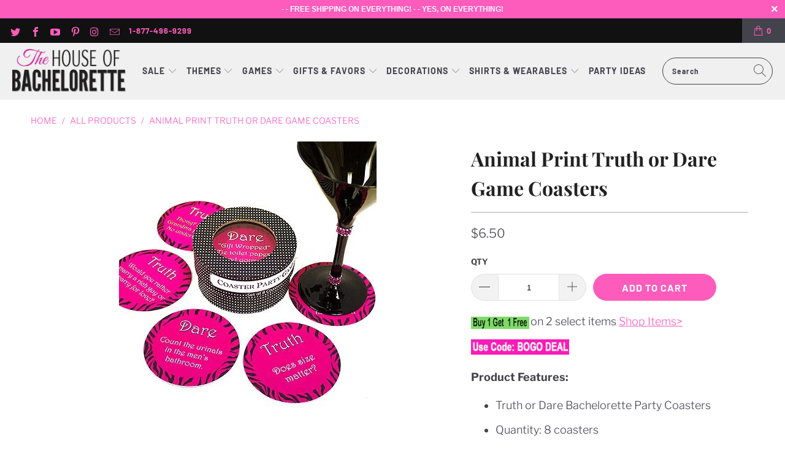

--- FILE ---
content_type: text/html; charset=utf-8
request_url: https://www.thehouseofbachelorette.com/products/animal-print-truth-or-dare-game-coasters
body_size: 49825
content:


 <!DOCTYPE html>
<html lang="en"> <head> <!-- Google tag (gtag.js) -->
<script async src="https://www.googletagmanager.com/gtag/js?id=G-6D8JFE0G0C"></script>
<script>
  window.dataLayer = window.dataLayer || [];
  function gtag(){dataLayer.push(arguments);}
  gtag('js', new Date());

  gtag('config', 'G-6D8JFE0G0C');
</script> <meta charset="utf-8"> <meta http-equiv="cleartype" content="on"> <meta name="robots" content="index,follow"> <!-- Mobile Specific Metas --> <meta name="HandheldFriendly" content="True"> <meta name="MobileOptimized" content="320"> <meta name="viewport" content="width=device-width,initial-scale=1"> <meta name="theme-color" content="#ffffff"> <title>
      Truth or Dare Bachelorette Party | Animal Print Coasters | The House of Bachelorette</title> <link rel="preconnect dns-prefetch" href="https://fonts.shopifycdn.com" /> <link rel="preconnect dns-prefetch" href="https://cdn.shopify.com" /> <link rel="preconnect dns-prefetch" href="https://v.shopify.com" /> <link rel="preconnect dns-prefetch" href="https://cdn.shopifycloud.com" /> <link rel="stylesheet" href="https://cdnjs.cloudflare.com/ajax/libs/fancybox/3.5.6/jquery.fancybox.css"> <!-- Stylesheets for Turbo "6.1.1" --> <link href="//www.thehouseofbachelorette.com/cdn/shop/t/6/assets/styles.scss.css?v=159530652963874089421767207227" rel="stylesheet" type="text/css" media="all" /> <script>
      window.lazySizesConfig = window.lazySizesConfig || {};

      lazySizesConfig.expand = 300;
      lazySizesConfig.loadHidden = false;

      /*! lazysizes - v5.2.2 - bgset plugin */
      !function(e,t){var a=function(){t(e.lazySizes),e.removeEventListener("lazyunveilread",a,!0)};t=t.bind(null,e,e.document),"object"==typeof module&&module.exports?t(require("lazysizes")):"function"==typeof define&&define.amd?define(["lazysizes"],t):e.lazySizes?a():e.addEventListener("lazyunveilread",a,!0)}(window,function(e,z,g){"use strict";var c,y,b,f,i,s,n,v,m;e.addEventListener&&(c=g.cfg,y=/\s+/g,b=/\s*\|\s+|\s+\|\s*/g,f=/^(.+?)(?:\s+\[\s*(.+?)\s*\])(?:\s+\[\s*(.+?)\s*\])?$/,i=/^\s*\(*\s*type\s*:\s*(.+?)\s*\)*\s*$/,s=/\(|\)|'/,n={contain:1,cover:1},v=function(e,t){var a;t&&((a=t.match(i))&&a[1]?e.setAttribute("type",a[1]):e.setAttribute("media",c.customMedia[t]||t))},m=function(e){var t,a,i,r;e.target._lazybgset&&(a=(t=e.target)._lazybgset,(i=t.currentSrc||t.src)&&((r=g.fire(a,"bgsetproxy",{src:i,useSrc:s.test(i)?JSON.stringify(i):i})).defaultPrevented||(a.style.backgroundImage="url("+r.detail.useSrc+")")),t._lazybgsetLoading&&(g.fire(a,"_lazyloaded",{},!1,!0),delete t._lazybgsetLoading))},addEventListener("lazybeforeunveil",function(e){var t,a,i,r,s,n,l,d,o,u;!e.defaultPrevented&&(t=e.target.getAttribute("data-bgset"))&&(o=e.target,(u=z.createElement("img")).alt="",u._lazybgsetLoading=!0,e.detail.firesLoad=!0,a=t,i=o,r=u,s=z.createElement("picture"),n=i.getAttribute(c.sizesAttr),l=i.getAttribute("data-ratio"),d=i.getAttribute("data-optimumx"),i._lazybgset&&i._lazybgset.parentNode==i&&i.removeChild(i._lazybgset),Object.defineProperty(r,"_lazybgset",{value:i,writable:!0}),Object.defineProperty(i,"_lazybgset",{value:s,writable:!0}),a=a.replace(y," ").split(b),s.style.display="none",r.className=c.lazyClass,1!=a.length||n||(n="auto"),a.forEach(function(e){var t,a=z.createElement("source");n&&"auto"!=n&&a.setAttribute("sizes",n),(t=e.match(f))?(a.setAttribute(c.srcsetAttr,t[1]),v(a,t[2]),v(a,t[3])):a.setAttribute(c.srcsetAttr,e),s.appendChild(a)}),n&&(r.setAttribute(c.sizesAttr,n),i.removeAttribute(c.sizesAttr),i.removeAttribute("sizes")),d&&r.setAttribute("data-optimumx",d),l&&r.setAttribute("data-ratio",l),s.appendChild(r),i.appendChild(s),setTimeout(function(){g.loader.unveil(u),g.rAF(function(){g.fire(u,"_lazyloaded",{},!0,!0),u.complete&&m({target:u})})}))}),z.addEventListener("load",m,!0),e.addEventListener("lazybeforesizes",function(e){var t,a,i,r;e.detail.instance==g&&e.target._lazybgset&&e.detail.dataAttr&&(t=e.target._lazybgset,i=t,r=(getComputedStyle(i)||{getPropertyValue:function(){}}).getPropertyValue("background-size"),!n[r]&&n[i.style.backgroundSize]&&(r=i.style.backgroundSize),n[a=r]&&(e.target._lazysizesParentFit=a,g.rAF(function(){e.target.setAttribute("data-parent-fit",a),e.target._lazysizesParentFit&&delete e.target._lazysizesParentFit})))},!0),z.documentElement.addEventListener("lazybeforesizes",function(e){var t,a;!e.defaultPrevented&&e.target._lazybgset&&e.detail.instance==g&&(e.detail.width=(t=e.target._lazybgset,a=g.gW(t,t.parentNode),(!t._lazysizesWidth||a>t._lazysizesWidth)&&(t._lazysizesWidth=a),t._lazysizesWidth))}))});

      /*! lazysizes - v5.2.2 */
      !function(e){var t=function(u,D,f){"use strict";var k,H;if(function(){var e;var t={lazyClass:"lazyload",loadedClass:"lazyloaded",loadingClass:"lazyloading",preloadClass:"lazypreload",errorClass:"lazyerror",autosizesClass:"lazyautosizes",srcAttr:"data-src",srcsetAttr:"data-srcset",sizesAttr:"data-sizes",minSize:40,customMedia:{},init:true,expFactor:1.5,hFac:.8,loadMode:2,loadHidden:true,ricTimeout:0,throttleDelay:125};H=u.lazySizesConfig||u.lazysizesConfig||{};for(e in t){if(!(e in H)){H[e]=t[e]}}}(),!D||!D.getElementsByClassName){return{init:function(){},cfg:H,noSupport:true}}var O=D.documentElement,a=u.HTMLPictureElement,P="addEventListener",$="getAttribute",q=u[P].bind(u),I=u.setTimeout,U=u.requestAnimationFrame||I,l=u.requestIdleCallback,j=/^picture$/i,r=["load","error","lazyincluded","_lazyloaded"],i={},G=Array.prototype.forEach,J=function(e,t){if(!i[t]){i[t]=new RegExp("(\\s|^)"+t+"(\\s|$)")}return i[t].test(e[$]("class")||"")&&i[t]},K=function(e,t){if(!J(e,t)){e.setAttribute("class",(e[$]("class")||"").trim()+" "+t)}},Q=function(e,t){var i;if(i=J(e,t)){e.setAttribute("class",(e[$]("class")||"").replace(i," "))}},V=function(t,i,e){var a=e?P:"removeEventListener";if(e){V(t,i)}r.forEach(function(e){t[a](e,i)})},X=function(e,t,i,a,r){var n=D.createEvent("Event");if(!i){i={}}i.instance=k;n.initEvent(t,!a,!r);n.detail=i;e.dispatchEvent(n);return n},Y=function(e,t){var i;if(!a&&(i=u.picturefill||H.pf)){if(t&&t.src&&!e[$]("srcset")){e.setAttribute("srcset",t.src)}i({reevaluate:true,elements:[e]})}else if(t&&t.src){e.src=t.src}},Z=function(e,t){return(getComputedStyle(e,null)||{})[t]},s=function(e,t,i){i=i||e.offsetWidth;while(i<H.minSize&&t&&!e._lazysizesWidth){i=t.offsetWidth;t=t.parentNode}return i},ee=function(){var i,a;var t=[];var r=[];var n=t;var s=function(){var e=n;n=t.length?r:t;i=true;a=false;while(e.length){e.shift()()}i=false};var e=function(e,t){if(i&&!t){e.apply(this,arguments)}else{n.push(e);if(!a){a=true;(D.hidden?I:U)(s)}}};e._lsFlush=s;return e}(),te=function(i,e){return e?function(){ee(i)}:function(){var e=this;var t=arguments;ee(function(){i.apply(e,t)})}},ie=function(e){var i;var a=0;var r=H.throttleDelay;var n=H.ricTimeout;var t=function(){i=false;a=f.now();e()};var s=l&&n>49?function(){l(t,{timeout:n});if(n!==H.ricTimeout){n=H.ricTimeout}}:te(function(){I(t)},true);return function(e){var t;if(e=e===true){n=33}if(i){return}i=true;t=r-(f.now()-a);if(t<0){t=0}if(e||t<9){s()}else{I(s,t)}}},ae=function(e){var t,i;var a=99;var r=function(){t=null;e()};var n=function(){var e=f.now()-i;if(e<a){I(n,a-e)}else{(l||r)(r)}};return function(){i=f.now();if(!t){t=I(n,a)}}},e=function(){var v,m,c,h,e;var y,z,g,p,C,b,A;var n=/^img$/i;var d=/^iframe$/i;var E="onscroll"in u&&!/(gle|ing)bot/.test(navigator.userAgent);var _=0;var w=0;var N=0;var M=-1;var x=function(e){N--;if(!e||N<0||!e.target){N=0}};var W=function(e){if(A==null){A=Z(D.body,"visibility")=="hidden"}return A||!(Z(e.parentNode,"visibility")=="hidden"&&Z(e,"visibility")=="hidden")};var S=function(e,t){var i;var a=e;var r=W(e);g-=t;b+=t;p-=t;C+=t;while(r&&(a=a.offsetParent)&&a!=D.body&&a!=O){r=(Z(a,"opacity")||1)>0;if(r&&Z(a,"overflow")!="visible"){i=a.getBoundingClientRect();r=C>i.left&&p<i.right&&b>i.top-1&&g<i.bottom+1}}return r};var t=function(){var e,t,i,a,r,n,s,l,o,u,f,c;var d=k.elements;if((h=H.loadMode)&&N<8&&(e=d.length)){t=0;M++;for(;t<e;t++){if(!d[t]||d[t]._lazyRace){continue}if(!E||k.prematureUnveil&&k.prematureUnveil(d[t])){R(d[t]);continue}if(!(l=d[t][$]("data-expand"))||!(n=l*1)){n=w}if(!u){u=!H.expand||H.expand<1?O.clientHeight>500&&O.clientWidth>500?500:370:H.expand;k._defEx=u;f=u*H.expFactor;c=H.hFac;A=null;if(w<f&&N<1&&M>2&&h>2&&!D.hidden){w=f;M=0}else if(h>1&&M>1&&N<6){w=u}else{w=_}}if(o!==n){y=innerWidth+n*c;z=innerHeight+n;s=n*-1;o=n}i=d[t].getBoundingClientRect();if((b=i.bottom)>=s&&(g=i.top)<=z&&(C=i.right)>=s*c&&(p=i.left)<=y&&(b||C||p||g)&&(H.loadHidden||W(d[t]))&&(m&&N<3&&!l&&(h<3||M<4)||S(d[t],n))){R(d[t]);r=true;if(N>9){break}}else if(!r&&m&&!a&&N<4&&M<4&&h>2&&(v[0]||H.preloadAfterLoad)&&(v[0]||!l&&(b||C||p||g||d[t][$](H.sizesAttr)!="auto"))){a=v[0]||d[t]}}if(a&&!r){R(a)}}};var i=ie(t);var B=function(e){var t=e.target;if(t._lazyCache){delete t._lazyCache;return}x(e);K(t,H.loadedClass);Q(t,H.loadingClass);V(t,L);X(t,"lazyloaded")};var a=te(B);var L=function(e){a({target:e.target})};var T=function(t,i){try{t.contentWindow.location.replace(i)}catch(e){t.src=i}};var F=function(e){var t;var i=e[$](H.srcsetAttr);if(t=H.customMedia[e[$]("data-media")||e[$]("media")]){e.setAttribute("media",t)}if(i){e.setAttribute("srcset",i)}};var s=te(function(t,e,i,a,r){var n,s,l,o,u,f;if(!(u=X(t,"lazybeforeunveil",e)).defaultPrevented){if(a){if(i){K(t,H.autosizesClass)}else{t.setAttribute("sizes",a)}}s=t[$](H.srcsetAttr);n=t[$](H.srcAttr);if(r){l=t.parentNode;o=l&&j.test(l.nodeName||"")}f=e.firesLoad||"src"in t&&(s||n||o);u={target:t};K(t,H.loadingClass);if(f){clearTimeout(c);c=I(x,2500);V(t,L,true)}if(o){G.call(l.getElementsByTagName("source"),F)}if(s){t.setAttribute("srcset",s)}else if(n&&!o){if(d.test(t.nodeName)){T(t,n)}else{t.src=n}}if(r&&(s||o)){Y(t,{src:n})}}if(t._lazyRace){delete t._lazyRace}Q(t,H.lazyClass);ee(function(){var e=t.complete&&t.naturalWidth>1;if(!f||e){if(e){K(t,"ls-is-cached")}B(u);t._lazyCache=true;I(function(){if("_lazyCache"in t){delete t._lazyCache}},9)}if(t.loading=="lazy"){N--}},true)});var R=function(e){if(e._lazyRace){return}var t;var i=n.test(e.nodeName);var a=i&&(e[$](H.sizesAttr)||e[$]("sizes"));var r=a=="auto";if((r||!m)&&i&&(e[$]("src")||e.srcset)&&!e.complete&&!J(e,H.errorClass)&&J(e,H.lazyClass)){return}t=X(e,"lazyunveilread").detail;if(r){re.updateElem(e,true,e.offsetWidth)}e._lazyRace=true;N++;s(e,t,r,a,i)};var r=ae(function(){H.loadMode=3;i()});var l=function(){if(H.loadMode==3){H.loadMode=2}r()};var o=function(){if(m){return}if(f.now()-e<999){I(o,999);return}m=true;H.loadMode=3;i();q("scroll",l,true)};return{_:function(){e=f.now();k.elements=D.getElementsByClassName(H.lazyClass);v=D.getElementsByClassName(H.lazyClass+" "+H.preloadClass);q("scroll",i,true);q("resize",i,true);q("pageshow",function(e){if(e.persisted){var t=D.querySelectorAll("."+H.loadingClass);if(t.length&&t.forEach){U(function(){t.forEach(function(e){if(e.complete){R(e)}})})}}});if(u.MutationObserver){new MutationObserver(i).observe(O,{childList:true,subtree:true,attributes:true})}else{O[P]("DOMNodeInserted",i,true);O[P]("DOMAttrModified",i,true);setInterval(i,999)}q("hashchange",i,true);["focus","mouseover","click","load","transitionend","animationend"].forEach(function(e){D[P](e,i,true)});if(/d$|^c/.test(D.readyState)){o()}else{q("load",o);D[P]("DOMContentLoaded",i);I(o,2e4)}if(k.elements.length){t();ee._lsFlush()}else{i()}},checkElems:i,unveil:R,_aLSL:l}}(),re=function(){var i;var n=te(function(e,t,i,a){var r,n,s;e._lazysizesWidth=a;a+="px";e.setAttribute("sizes",a);if(j.test(t.nodeName||"")){r=t.getElementsByTagName("source");for(n=0,s=r.length;n<s;n++){r[n].setAttribute("sizes",a)}}if(!i.detail.dataAttr){Y(e,i.detail)}});var a=function(e,t,i){var a;var r=e.parentNode;if(r){i=s(e,r,i);a=X(e,"lazybeforesizes",{width:i,dataAttr:!!t});if(!a.defaultPrevented){i=a.detail.width;if(i&&i!==e._lazysizesWidth){n(e,r,a,i)}}}};var e=function(){var e;var t=i.length;if(t){e=0;for(;e<t;e++){a(i[e])}}};var t=ae(e);return{_:function(){i=D.getElementsByClassName(H.autosizesClass);q("resize",t)},checkElems:t,updateElem:a}}(),t=function(){if(!t.i&&D.getElementsByClassName){t.i=true;re._();e._()}};return I(function(){H.init&&t()}),k={cfg:H,autoSizer:re,loader:e,init:t,uP:Y,aC:K,rC:Q,hC:J,fire:X,gW:s,rAF:ee}}(e,e.document,Date);e.lazySizes=t,"object"==typeof module&&module.exports&&(module.exports=t)}("undefined"!=typeof window?window:{});</script> <meta name="description" content="Every Bachelorette Party needs a good game of Truth or Dare! This set of 8 animal print Truth or Dare Coasters is the perfect way to get the party started!" /> <link rel="shortcut icon" type="image/x-icon" href="//www.thehouseofbachelorette.com/cdn/shop/files/favicon_180x180.png?v=1614298800"> <link rel="apple-touch-icon" href="//www.thehouseofbachelorette.com/cdn/shop/files/favicon_180x180.png?v=1614298800"/> <link rel="apple-touch-icon" sizes="57x57" href="//www.thehouseofbachelorette.com/cdn/shop/files/favicon_57x57.png?v=1614298800"/> <link rel="apple-touch-icon" sizes="60x60" href="//www.thehouseofbachelorette.com/cdn/shop/files/favicon_60x60.png?v=1614298800"/> <link rel="apple-touch-icon" sizes="72x72" href="//www.thehouseofbachelorette.com/cdn/shop/files/favicon_72x72.png?v=1614298800"/> <link rel="apple-touch-icon" sizes="76x76" href="//www.thehouseofbachelorette.com/cdn/shop/files/favicon_76x76.png?v=1614298800"/> <link rel="apple-touch-icon" sizes="114x114" href="//www.thehouseofbachelorette.com/cdn/shop/files/favicon_114x114.png?v=1614298800"/> <link rel="apple-touch-icon" sizes="180x180" href="//www.thehouseofbachelorette.com/cdn/shop/files/favicon_180x180.png?v=1614298800"/> <link rel="apple-touch-icon" sizes="228x228" href="//www.thehouseofbachelorette.com/cdn/shop/files/favicon_228x228.png?v=1614298800"/> <link rel="canonical" href="https://www.thehouseofbachelorette.com/products/animal-print-truth-or-dare-game-coasters" /> <script>window.performance && window.performance.mark && window.performance.mark('shopify.content_for_header.start');</script><meta name="google-site-verification" content="V_alLVXznhBDC7Lnn6HD7sVPORVUzvdJDfkoKc7MIIw">
<meta id="shopify-digital-wallet" name="shopify-digital-wallet" content="/46339719329/digital_wallets/dialog">
<link rel="alternate" type="application/json+oembed" href="https://www.thehouseofbachelorette.com/products/animal-print-truth-or-dare-game-coasters.oembed">
<script async="async" src="/checkouts/internal/preloads.js?locale=en-US"></script>
<script id="shopify-features" type="application/json">{"accessToken":"bbb38bec253b377979926e63e9768671","betas":["rich-media-storefront-analytics"],"domain":"www.thehouseofbachelorette.com","predictiveSearch":true,"shopId":46339719329,"locale":"en"}</script>
<script>var Shopify = Shopify || {};
Shopify.shop = "thehouseofbachelorette.myshopify.com";
Shopify.locale = "en";
Shopify.currency = {"active":"USD","rate":"1.0"};
Shopify.country = "US";
Shopify.theme = {"name":"Turbo-portland (Oct-6-2020) (Nov-23-2020)","id":116086931633,"schema_name":"Turbo","schema_version":"6.1.1","theme_store_id":null,"role":"main"};
Shopify.theme.handle = "null";
Shopify.theme.style = {"id":null,"handle":null};
Shopify.cdnHost = "www.thehouseofbachelorette.com/cdn";
Shopify.routes = Shopify.routes || {};
Shopify.routes.root = "/";</script>
<script type="module">!function(o){(o.Shopify=o.Shopify||{}).modules=!0}(window);</script>
<script>!function(o){function n(){var o=[];function n(){o.push(Array.prototype.slice.apply(arguments))}return n.q=o,n}var t=o.Shopify=o.Shopify||{};t.loadFeatures=n(),t.autoloadFeatures=n()}(window);</script>
<script id="shop-js-analytics" type="application/json">{"pageType":"product"}</script>
<script defer="defer" async type="module" src="//www.thehouseofbachelorette.com/cdn/shopifycloud/shop-js/modules/v2/client.init-shop-cart-sync_BdyHc3Nr.en.esm.js"></script>
<script defer="defer" async type="module" src="//www.thehouseofbachelorette.com/cdn/shopifycloud/shop-js/modules/v2/chunk.common_Daul8nwZ.esm.js"></script>
<script type="module">
  await import("//www.thehouseofbachelorette.com/cdn/shopifycloud/shop-js/modules/v2/client.init-shop-cart-sync_BdyHc3Nr.en.esm.js");
await import("//www.thehouseofbachelorette.com/cdn/shopifycloud/shop-js/modules/v2/chunk.common_Daul8nwZ.esm.js");

  window.Shopify.SignInWithShop?.initShopCartSync?.({"fedCMEnabled":true,"windoidEnabled":true});

</script>
<script>(function() {
  var isLoaded = false;
  function asyncLoad() {
    if (isLoaded) return;
    isLoaded = true;
    var urls = ["https:\/\/static.klaviyo.com\/onsite\/js\/klaviyo.js?company_id=Wvq7Bm\u0026shop=thehouseofbachelorette.myshopify.com","https:\/\/static.klaviyo.com\/onsite\/js\/klaviyo.js?company_id=Wvq7Bm\u0026shop=thehouseofbachelorette.myshopify.com"];
    for (var i = 0; i <urls.length; i++) {
      var s = document.createElement('script');
      s.type = 'text/javascript';
      s.async = true;
      s.src = urls[i];
      var x = document.getElementsByTagName('script')[0];
      x.parentNode.insertBefore(s, x);
    }
  };
  if(window.attachEvent) {
    window.attachEvent('onload', asyncLoad);
  } else {
    window.addEventListener('load', asyncLoad, false);
  }
})();</script>
<script id="__st">var __st={"a":46339719329,"offset":-28800,"reqid":"7f5e2205-0045-4f51-ba57-ed617cf7a055-1768993291","pageurl":"www.thehouseofbachelorette.com\/products\/animal-print-truth-or-dare-game-coasters","u":"53b3550e000f","p":"product","rtyp":"product","rid":5663219515553};</script>
<script>window.ShopifyPaypalV4VisibilityTracking = true;</script>
<script id="captcha-bootstrap">!function(){'use strict';const t='contact',e='account',n='new_comment',o=[[t,t],['blogs',n],['comments',n],[t,'customer']],c=[[e,'customer_login'],[e,'guest_login'],[e,'recover_customer_password'],[e,'create_customer']],r=t=>t.map((([t,e])=>`form[action*='/${t}']:not([data-nocaptcha='true']) input[name='form_type'][value='${e}']`)).join(','),a=t=>()=>t?[...document.querySelectorAll(t)].map((t=>t.form)):[];function s(){const t=[...o],e=r(t);return a(e)}const i='password',u='form_key',d=['recaptcha-v3-token','g-recaptcha-response','h-captcha-response',i],f=()=>{try{return window.sessionStorage}catch{return}},m='__shopify_v',_=t=>t.elements[u];function p(t,e,n=!1){try{const o=window.sessionStorage,c=JSON.parse(o.getItem(e)),{data:r}=function(t){const{data:e,action:n}=t;return t[m]||n?{data:e,action:n}:{data:t,action:n}}(c);for(const[e,n]of Object.entries(r))t.elements[e]&&(t.elements[e].value=n);n&&o.removeItem(e)}catch(o){console.error('form repopulation failed',{error:o})}}const l='form_type',E='cptcha';function T(t){t.dataset[E]=!0}const w=window,h=w.document,L='Shopify',v='ce_forms',y='captcha';let A=!1;((t,e)=>{const n=(g='f06e6c50-85a8-45c8-87d0-21a2b65856fe',I='https://cdn.shopify.com/shopifycloud/storefront-forms-hcaptcha/ce_storefront_forms_captcha_hcaptcha.v1.5.2.iife.js',D={infoText:'Protected by hCaptcha',privacyText:'Privacy',termsText:'Terms'},(t,e,n)=>{const o=w[L][v],c=o.bindForm;if(c)return c(t,g,e,D).then(n);var r;o.q.push([[t,g,e,D],n]),r=I,A||(h.body.append(Object.assign(h.createElement('script'),{id:'captcha-provider',async:!0,src:r})),A=!0)});var g,I,D;w[L]=w[L]||{},w[L][v]=w[L][v]||{},w[L][v].q=[],w[L][y]=w[L][y]||{},w[L][y].protect=function(t,e){n(t,void 0,e),T(t)},Object.freeze(w[L][y]),function(t,e,n,w,h,L){const[v,y,A,g]=function(t,e,n){const i=e?o:[],u=t?c:[],d=[...i,...u],f=r(d),m=r(i),_=r(d.filter((([t,e])=>n.includes(e))));return[a(f),a(m),a(_),s()]}(w,h,L),I=t=>{const e=t.target;return e instanceof HTMLFormElement?e:e&&e.form},D=t=>v().includes(t);t.addEventListener('submit',(t=>{const e=I(t);if(!e)return;const n=D(e)&&!e.dataset.hcaptchaBound&&!e.dataset.recaptchaBound,o=_(e),c=g().includes(e)&&(!o||!o.value);(n||c)&&t.preventDefault(),c&&!n&&(function(t){try{if(!f())return;!function(t){const e=f();if(!e)return;const n=_(t);if(!n)return;const o=n.value;o&&e.removeItem(o)}(t);const e=Array.from(Array(32),(()=>Math.random().toString(36)[2])).join('');!function(t,e){_(t)||t.append(Object.assign(document.createElement('input'),{type:'hidden',name:u})),t.elements[u].value=e}(t,e),function(t,e){const n=f();if(!n)return;const o=[...t.querySelectorAll(`input[type='${i}']`)].map((({name:t})=>t)),c=[...d,...o],r={};for(const[a,s]of new FormData(t).entries())c.includes(a)||(r[a]=s);n.setItem(e,JSON.stringify({[m]:1,action:t.action,data:r}))}(t,e)}catch(e){console.error('failed to persist form',e)}}(e),e.submit())}));const S=(t,e)=>{t&&!t.dataset[E]&&(n(t,e.some((e=>e===t))),T(t))};for(const o of['focusin','change'])t.addEventListener(o,(t=>{const e=I(t);D(e)&&S(e,y())}));const B=e.get('form_key'),M=e.get(l),P=B&&M;t.addEventListener('DOMContentLoaded',(()=>{const t=y();if(P)for(const e of t)e.elements[l].value===M&&p(e,B);[...new Set([...A(),...v().filter((t=>'true'===t.dataset.shopifyCaptcha))])].forEach((e=>S(e,t)))}))}(h,new URLSearchParams(w.location.search),n,t,e,['guest_login'])})(!0,!0)}();</script>
<script integrity="sha256-4kQ18oKyAcykRKYeNunJcIwy7WH5gtpwJnB7kiuLZ1E=" data-source-attribution="shopify.loadfeatures" defer="defer" src="//www.thehouseofbachelorette.com/cdn/shopifycloud/storefront/assets/storefront/load_feature-a0a9edcb.js" crossorigin="anonymous"></script>
<script data-source-attribution="shopify.dynamic_checkout.dynamic.init">var Shopify=Shopify||{};Shopify.PaymentButton=Shopify.PaymentButton||{isStorefrontPortableWallets:!0,init:function(){window.Shopify.PaymentButton.init=function(){};var t=document.createElement("script");t.src="https://www.thehouseofbachelorette.com/cdn/shopifycloud/portable-wallets/latest/portable-wallets.en.js",t.type="module",document.head.appendChild(t)}};
</script>
<script data-source-attribution="shopify.dynamic_checkout.buyer_consent">
  function portableWalletsHideBuyerConsent(e){var t=document.getElementById("shopify-buyer-consent"),n=document.getElementById("shopify-subscription-policy-button");t&&n&&(t.classList.add("hidden"),t.setAttribute("aria-hidden","true"),n.removeEventListener("click",e))}function portableWalletsShowBuyerConsent(e){var t=document.getElementById("shopify-buyer-consent"),n=document.getElementById("shopify-subscription-policy-button");t&&n&&(t.classList.remove("hidden"),t.removeAttribute("aria-hidden"),n.addEventListener("click",e))}window.Shopify?.PaymentButton&&(window.Shopify.PaymentButton.hideBuyerConsent=portableWalletsHideBuyerConsent,window.Shopify.PaymentButton.showBuyerConsent=portableWalletsShowBuyerConsent);
</script>
<script data-source-attribution="shopify.dynamic_checkout.cart.bootstrap">document.addEventListener("DOMContentLoaded",(function(){function t(){return document.querySelector("shopify-accelerated-checkout-cart, shopify-accelerated-checkout")}if(t())Shopify.PaymentButton.init();else{new MutationObserver((function(e,n){t()&&(Shopify.PaymentButton.init(),n.disconnect())})).observe(document.body,{childList:!0,subtree:!0})}}));
</script>
<link id="shopify-accelerated-checkout-styles" rel="stylesheet" media="screen" href="https://www.thehouseofbachelorette.com/cdn/shopifycloud/portable-wallets/latest/accelerated-checkout-backwards-compat.css" crossorigin="anonymous">
<style id="shopify-accelerated-checkout-cart">
        #shopify-buyer-consent {
  margin-top: 1em;
  display: inline-block;
  width: 100%;
}

#shopify-buyer-consent.hidden {
  display: none;
}

#shopify-subscription-policy-button {
  background: none;
  border: none;
  padding: 0;
  text-decoration: underline;
  font-size: inherit;
  cursor: pointer;
}

#shopify-subscription-policy-button::before {
  box-shadow: none;
}

      </style>

<script>window.performance && window.performance.mark && window.performance.mark('shopify.content_for_header.end');</script>

<script>window.BOLD = window.BOLD || {};
    window.BOLD.common = window.BOLD.common || {};
    window.BOLD.common.Shopify = window.BOLD.common.Shopify || {};
    window.BOLD.common.Shopify.shop = {
      domain: 'www.thehouseofbachelorette.com',
      permanent_domain: 'thehouseofbachelorette.myshopify.com',
      url: 'https://www.thehouseofbachelorette.com',
      secure_url: 'https://www.thehouseofbachelorette.com',
      money_format: "${{amount}}",
      currency: "USD"
    };
    window.BOLD.common.Shopify.customer = {
      id: null,
      tags: null,
    };
    window.BOLD.common.Shopify.cart = {"note":null,"attributes":{},"original_total_price":0,"total_price":0,"total_discount":0,"total_weight":0.0,"item_count":0,"items":[],"requires_shipping":false,"currency":"USD","items_subtotal_price":0,"cart_level_discount_applications":[],"checkout_charge_amount":0};
    window.BOLD.common.template = 'product';window.BOLD.common.Shopify.formatMoney = function(money, format) {
        function n(t, e) {
            return "undefined" == typeof t ? e : t
        }
        function r(t, e, r, i) {
            if (e = n(e, 2),
                r = n(r, ","),
                i = n(i, "."),
            isNaN(t) || null == t)
                return 0;
            t = (t / 100).toFixed(e);
            var o = t.split(".")
                , a = o[0].replace(/(\d)(?=(\d\d\d)+(?!\d))/g, "$1" + r)
                , s = o[1] ? i + o[1] : "";
            return a + s
        }
        "string" == typeof money && (money = money.replace(".", ""));
        var i = ""
            , o = /\{\{\s*(\w+)\s*\}\}/
            , a = format || window.BOLD.common.Shopify.shop.money_format || window.Shopify.money_format || "$ {{ amount }}";
        switch (a.match(o)[1]) {
            case "amount":
                i = r(money, 2, ",", ".");
                break;
            case "amount_no_decimals":
                i = r(money, 0, ",", ".");
                break;
            case "amount_with_comma_separator":
                i = r(money, 2, ".", ",");
                break;
            case "amount_no_decimals_with_comma_separator":
                i = r(money, 0, ".", ",");
                break;
            case "amount_with_space_separator":
                i = r(money, 2, " ", ",");
                break;
            case "amount_no_decimals_with_space_separator":
                i = r(money, 0, " ", ",");
                break;
            case "amount_with_apostrophe_separator":
                i = r(money, 2, "'", ".");
                break;
        }
        return a.replace(o, i);
    };
    window.BOLD.common.Shopify.saveProduct = function (handle, product) {
      if (typeof handle === 'string' && typeof window.BOLD.common.Shopify.products[handle] === 'undefined') {
        if (typeof product === 'number') {
          window.BOLD.common.Shopify.handles[product] = handle;
          product = { id: product };
        }
        window.BOLD.common.Shopify.products[handle] = product;
      }
    };
    window.BOLD.common.Shopify.saveVariant = function (variant_id, variant) {
      if (typeof variant_id === 'number' && typeof window.BOLD.common.Shopify.variants[variant_id] === 'undefined') {
        window.BOLD.common.Shopify.variants[variant_id] = variant;
      }
    };window.BOLD.common.Shopify.products = window.BOLD.common.Shopify.products || {};
    window.BOLD.common.Shopify.variants = window.BOLD.common.Shopify.variants || {};
    window.BOLD.common.Shopify.handles = window.BOLD.common.Shopify.handles || {};window.BOLD.common.Shopify.saveProduct("animal-print-truth-or-dare-game-coasters", 5663219515553);window.BOLD.common.Shopify.saveVariant(36149113159841, { product_id: 5663219515553, product_handle: "animal-print-truth-or-dare-game-coasters", price: 650, group_id: '', csp_metafield: {}});window.BOLD.apps_installed = {"Product Upsell":3} || {};window.BOLD.common.Shopify.metafields = window.BOLD.common.Shopify.metafields || {};window.BOLD.common.Shopify.metafields["bold_rp"] = {};window.BOLD.common.Shopify.metafields["bold_csp_defaults"] = {};window.BOLD.common.cacheParams = window.BOLD.common.cacheParams || {};
</script><link href="//www.thehouseofbachelorette.com/cdn/shop/t/6/assets/bold-upsell.css?v=51915886505602322711606158426" rel="stylesheet" type="text/css" media="all" />
<link href="//www.thehouseofbachelorette.com/cdn/shop/t/6/assets/bold-upsell-custom.css?v=150135899998303055901606158424" rel="stylesheet" type="text/css" media="all" />

<meta name="author" content="The House of Bachelorette">
<meta property="og:url" content="https://www.thehouseofbachelorette.com/products/animal-print-truth-or-dare-game-coasters">
<meta property="og:site_name" content="The House of Bachelorette"> <meta property="og:type" content="product"> <meta property="og:title" content="Animal Print Truth or Dare Game Coasters"> <meta property="og:image" content="https://www.thehouseofbachelorette.com/cdn/shop/products/COASTR0TRTHDAREANML-2_600x.jpg?v=1603732754"> <meta property="og:image:secure_url" content="https://www.thehouseofbachelorette.com/cdn/shop/products/COASTR0TRTHDAREANML-2_600x.jpg?v=1603732754"> <meta property="og:image:width" content="420"> <meta property="og:image:height" content="434"> <meta property="product:price:amount" content="6.50"> <meta property="product:price:currency" content="USD"> <meta property="og:description" content="Every Bachelorette Party needs a good game of Truth or Dare! This set of 8 animal print Truth or Dare Coasters is the perfect way to get the party started!"> <meta name="twitter:site" content="@THoBachelorette">

<meta name="twitter:card" content="summary"> <meta name="twitter:title" content="Animal Print Truth or Dare Game Coasters"> <meta name="twitter:description" content="
on 2 select items  Shop Items&amp;gt;

Product Features:

Truth or Dare Bachelorette Party Coasters
Quantity: 8 coasters
Size: 3.5&quot; diameter
Color: Pink Animal Print
Packed in an adorable polka dot gift box!
A game and drink coaster in one!

This hilarious set of 8 Truth or Dare animal print coasters will have your party guests completing dares and telling truths! These make a fantastic addition to a pink or animal print-themed bachelorette party. You&#39;ll get to know your friends a whole lot better by the end of this game! Fantastic game, coaster, and decoration all in one!"> <meta name="twitter:image" content="https://www.thehouseofbachelorette.com/cdn/shop/products/COASTR0TRTHDAREANML-2_240x.jpg?v=1603732754"> <meta name="twitter:image:width" content="240"> <meta name="twitter:image:height" content="240"> <meta name="twitter:image:alt" content="Animal Print Truth or Dare Game Coasters">


    
    
  
  	<!-- Hotjar Tracking Code for https://www.thehouseofbachelorette.com/ --> <script>
        (function(h,o,t,j,a,r){
            h.hj=h.hj||function(){(h.hj.q=h.hj.q||[]).push(arguments)};
            h._hjSettings={hjid:486363,hjsv:6};
            a=o.getElementsByTagName('head')[0];
            r=o.createElement('script');r.async=1;
            r.src=t+h._hjSettings.hjid+j+h._hjSettings.hjsv;
            a.appendChild(r);
        })(window,document,'https://static.hotjar.com/c/hotjar-','.js?sv=');</script>
  
<!-- BEGIN app block: shopify://apps/minmaxify-order-limits/blocks/app-embed-block/3acfba32-89f3-4377-ae20-cbb9abc48475 --><script type="text/javascript" src="https://limits.minmaxify.com/thehouseofbachelorette.myshopify.com?v=139b&r=20260112205624"></script>

<!-- END app block --><link href="https://monorail-edge.shopifysvc.com" rel="dns-prefetch">
<script>(function(){if ("sendBeacon" in navigator && "performance" in window) {try {var session_token_from_headers = performance.getEntriesByType('navigation')[0].serverTiming.find(x => x.name == '_s').description;} catch {var session_token_from_headers = undefined;}var session_cookie_matches = document.cookie.match(/_shopify_s=([^;]*)/);var session_token_from_cookie = session_cookie_matches && session_cookie_matches.length === 2 ? session_cookie_matches[1] : "";var session_token = session_token_from_headers || session_token_from_cookie || "";function handle_abandonment_event(e) {var entries = performance.getEntries().filter(function(entry) {return /monorail-edge.shopifysvc.com/.test(entry.name);});if (!window.abandonment_tracked && entries.length === 0) {window.abandonment_tracked = true;var currentMs = Date.now();var navigation_start = performance.timing.navigationStart;var payload = {shop_id: 46339719329,url: window.location.href,navigation_start,duration: currentMs - navigation_start,session_token,page_type: "product"};window.navigator.sendBeacon("https://monorail-edge.shopifysvc.com/v1/produce", JSON.stringify({schema_id: "online_store_buyer_site_abandonment/1.1",payload: payload,metadata: {event_created_at_ms: currentMs,event_sent_at_ms: currentMs}}));}}window.addEventListener('pagehide', handle_abandonment_event);}}());</script>
<script id="web-pixels-manager-setup">(function e(e,d,r,n,o){if(void 0===o&&(o={}),!Boolean(null===(a=null===(i=window.Shopify)||void 0===i?void 0:i.analytics)||void 0===a?void 0:a.replayQueue)){var i,a;window.Shopify=window.Shopify||{};var t=window.Shopify;t.analytics=t.analytics||{};var s=t.analytics;s.replayQueue=[],s.publish=function(e,d,r){return s.replayQueue.push([e,d,r]),!0};try{self.performance.mark("wpm:start")}catch(e){}var l=function(){var e={modern:/Edge?\/(1{2}[4-9]|1[2-9]\d|[2-9]\d{2}|\d{4,})\.\d+(\.\d+|)|Firefox\/(1{2}[4-9]|1[2-9]\d|[2-9]\d{2}|\d{4,})\.\d+(\.\d+|)|Chrom(ium|e)\/(9{2}|\d{3,})\.\d+(\.\d+|)|(Maci|X1{2}).+ Version\/(15\.\d+|(1[6-9]|[2-9]\d|\d{3,})\.\d+)([,.]\d+|)( \(\w+\)|)( Mobile\/\w+|) Safari\/|Chrome.+OPR\/(9{2}|\d{3,})\.\d+\.\d+|(CPU[ +]OS|iPhone[ +]OS|CPU[ +]iPhone|CPU IPhone OS|CPU iPad OS)[ +]+(15[._]\d+|(1[6-9]|[2-9]\d|\d{3,})[._]\d+)([._]\d+|)|Android:?[ /-](13[3-9]|1[4-9]\d|[2-9]\d{2}|\d{4,})(\.\d+|)(\.\d+|)|Android.+Firefox\/(13[5-9]|1[4-9]\d|[2-9]\d{2}|\d{4,})\.\d+(\.\d+|)|Android.+Chrom(ium|e)\/(13[3-9]|1[4-9]\d|[2-9]\d{2}|\d{4,})\.\d+(\.\d+|)|SamsungBrowser\/([2-9]\d|\d{3,})\.\d+/,legacy:/Edge?\/(1[6-9]|[2-9]\d|\d{3,})\.\d+(\.\d+|)|Firefox\/(5[4-9]|[6-9]\d|\d{3,})\.\d+(\.\d+|)|Chrom(ium|e)\/(5[1-9]|[6-9]\d|\d{3,})\.\d+(\.\d+|)([\d.]+$|.*Safari\/(?![\d.]+ Edge\/[\d.]+$))|(Maci|X1{2}).+ Version\/(10\.\d+|(1[1-9]|[2-9]\d|\d{3,})\.\d+)([,.]\d+|)( \(\w+\)|)( Mobile\/\w+|) Safari\/|Chrome.+OPR\/(3[89]|[4-9]\d|\d{3,})\.\d+\.\d+|(CPU[ +]OS|iPhone[ +]OS|CPU[ +]iPhone|CPU IPhone OS|CPU iPad OS)[ +]+(10[._]\d+|(1[1-9]|[2-9]\d|\d{3,})[._]\d+)([._]\d+|)|Android:?[ /-](13[3-9]|1[4-9]\d|[2-9]\d{2}|\d{4,})(\.\d+|)(\.\d+|)|Mobile Safari.+OPR\/([89]\d|\d{3,})\.\d+\.\d+|Android.+Firefox\/(13[5-9]|1[4-9]\d|[2-9]\d{2}|\d{4,})\.\d+(\.\d+|)|Android.+Chrom(ium|e)\/(13[3-9]|1[4-9]\d|[2-9]\d{2}|\d{4,})\.\d+(\.\d+|)|Android.+(UC? ?Browser|UCWEB|U3)[ /]?(15\.([5-9]|\d{2,})|(1[6-9]|[2-9]\d|\d{3,})\.\d+)\.\d+|SamsungBrowser\/(5\.\d+|([6-9]|\d{2,})\.\d+)|Android.+MQ{2}Browser\/(14(\.(9|\d{2,})|)|(1[5-9]|[2-9]\d|\d{3,})(\.\d+|))(\.\d+|)|K[Aa][Ii]OS\/(3\.\d+|([4-9]|\d{2,})\.\d+)(\.\d+|)/},d=e.modern,r=e.legacy,n=navigator.userAgent;return n.match(d)?"modern":n.match(r)?"legacy":"unknown"}(),u="modern"===l?"modern":"legacy",c=(null!=n?n:{modern:"",legacy:""})[u],f=function(e){return[e.baseUrl,"/wpm","/b",e.hashVersion,"modern"===e.buildTarget?"m":"l",".js"].join("")}({baseUrl:d,hashVersion:r,buildTarget:u}),m=function(e){var d=e.version,r=e.bundleTarget,n=e.surface,o=e.pageUrl,i=e.monorailEndpoint;return{emit:function(e){var a=e.status,t=e.errorMsg,s=(new Date).getTime(),l=JSON.stringify({metadata:{event_sent_at_ms:s},events:[{schema_id:"web_pixels_manager_load/3.1",payload:{version:d,bundle_target:r,page_url:o,status:a,surface:n,error_msg:t},metadata:{event_created_at_ms:s}}]});if(!i)return console&&console.warn&&console.warn("[Web Pixels Manager] No Monorail endpoint provided, skipping logging."),!1;try{return self.navigator.sendBeacon.bind(self.navigator)(i,l)}catch(e){}var u=new XMLHttpRequest;try{return u.open("POST",i,!0),u.setRequestHeader("Content-Type","text/plain"),u.send(l),!0}catch(e){return console&&console.warn&&console.warn("[Web Pixels Manager] Got an unhandled error while logging to Monorail."),!1}}}}({version:r,bundleTarget:l,surface:e.surface,pageUrl:self.location.href,monorailEndpoint:e.monorailEndpoint});try{o.browserTarget=l,function(e){var d=e.src,r=e.async,n=void 0===r||r,o=e.onload,i=e.onerror,a=e.sri,t=e.scriptDataAttributes,s=void 0===t?{}:t,l=document.createElement("script"),u=document.querySelector("head"),c=document.querySelector("body");if(l.async=n,l.src=d,a&&(l.integrity=a,l.crossOrigin="anonymous"),s)for(var f in s)if(Object.prototype.hasOwnProperty.call(s,f))try{l.dataset[f]=s[f]}catch(e){}if(o&&l.addEventListener("load",o),i&&l.addEventListener("error",i),u)u.appendChild(l);else{if(!c)throw new Error("Did not find a head or body element to append the script");c.appendChild(l)}}({src:f,async:!0,onload:function(){if(!function(){var e,d;return Boolean(null===(d=null===(e=window.Shopify)||void 0===e?void 0:e.analytics)||void 0===d?void 0:d.initialized)}()){var d=window.webPixelsManager.init(e)||void 0;if(d){var r=window.Shopify.analytics;r.replayQueue.forEach((function(e){var r=e[0],n=e[1],o=e[2];d.publishCustomEvent(r,n,o)})),r.replayQueue=[],r.publish=d.publishCustomEvent,r.visitor=d.visitor,r.initialized=!0}}},onerror:function(){return m.emit({status:"failed",errorMsg:"".concat(f," has failed to load")})},sri:function(e){var d=/^sha384-[A-Za-z0-9+/=]+$/;return"string"==typeof e&&d.test(e)}(c)?c:"",scriptDataAttributes:o}),m.emit({status:"loading"})}catch(e){m.emit({status:"failed",errorMsg:(null==e?void 0:e.message)||"Unknown error"})}}})({shopId: 46339719329,storefrontBaseUrl: "https://www.thehouseofbachelorette.com",extensionsBaseUrl: "https://extensions.shopifycdn.com/cdn/shopifycloud/web-pixels-manager",monorailEndpoint: "https://monorail-edge.shopifysvc.com/unstable/produce_batch",surface: "storefront-renderer",enabledBetaFlags: ["2dca8a86"],webPixelsConfigList: [{"id":"1534329054","configuration":"{\"accountID\":\"Wvq7Bm\",\"webPixelConfig\":\"eyJlbmFibGVBZGRlZFRvQ2FydEV2ZW50cyI6IHRydWV9\"}","eventPayloadVersion":"v1","runtimeContext":"STRICT","scriptVersion":"524f6c1ee37bacdca7657a665bdca589","type":"APP","apiClientId":123074,"privacyPurposes":["ANALYTICS","MARKETING"],"dataSharingAdjustments":{"protectedCustomerApprovalScopes":["read_customer_address","read_customer_email","read_customer_name","read_customer_personal_data","read_customer_phone"]}},{"id":"511541470","configuration":"{\"config\":\"{\\\"google_tag_ids\\\":[\\\"GT-P82HFF2\\\"],\\\"target_country\\\":\\\"US\\\",\\\"gtag_events\\\":[{\\\"type\\\":\\\"begin_checkout\\\",\\\"action_label\\\":\\\"AW-1035228351\\\/EGNhCJ_V168aEL-p0e0D\\\"},{\\\"type\\\":\\\"search\\\",\\\"action_label\\\":\\\"AW-1035228351\\\/Ch6hCKvV168aEL-p0e0D\\\"},{\\\"type\\\":\\\"view_item\\\",\\\"action_label\\\":[\\\"AW-1035228351\\\/O4S5CKjV168aEL-p0e0D\\\",\\\"MC-78QPXCR4G5\\\"]},{\\\"type\\\":\\\"purchase\\\",\\\"action_label\\\":[\\\"AW-1035228351\\\/H6iCCJzV168aEL-p0e0D\\\",\\\"MC-78QPXCR4G5\\\"]},{\\\"type\\\":\\\"page_view\\\",\\\"action_label\\\":[\\\"AW-1035228351\\\/6F-pCKXV168aEL-p0e0D\\\",\\\"MC-78QPXCR4G5\\\"]},{\\\"type\\\":\\\"add_payment_info\\\",\\\"action_label\\\":\\\"AW-1035228351\\\/U6SKCK7V168aEL-p0e0D\\\"},{\\\"type\\\":\\\"add_to_cart\\\",\\\"action_label\\\":\\\"AW-1035228351\\\/xYdkCKLV168aEL-p0e0D\\\"}],\\\"enable_monitoring_mode\\\":false}\"}","eventPayloadVersion":"v1","runtimeContext":"OPEN","scriptVersion":"b2a88bafab3e21179ed38636efcd8a93","type":"APP","apiClientId":1780363,"privacyPurposes":[],"dataSharingAdjustments":{"protectedCustomerApprovalScopes":["read_customer_address","read_customer_email","read_customer_name","read_customer_personal_data","read_customer_phone"]}},{"id":"91193566","configuration":"{\"tagID\":\"2613261585478\"}","eventPayloadVersion":"v1","runtimeContext":"STRICT","scriptVersion":"18031546ee651571ed29edbe71a3550b","type":"APP","apiClientId":3009811,"privacyPurposes":["ANALYTICS","MARKETING","SALE_OF_DATA"],"dataSharingAdjustments":{"protectedCustomerApprovalScopes":["read_customer_address","read_customer_email","read_customer_name","read_customer_personal_data","read_customer_phone"]}},{"id":"shopify-app-pixel","configuration":"{}","eventPayloadVersion":"v1","runtimeContext":"STRICT","scriptVersion":"0450","apiClientId":"shopify-pixel","type":"APP","privacyPurposes":["ANALYTICS","MARKETING"]},{"id":"shopify-custom-pixel","eventPayloadVersion":"v1","runtimeContext":"LAX","scriptVersion":"0450","apiClientId":"shopify-pixel","type":"CUSTOM","privacyPurposes":["ANALYTICS","MARKETING"]}],isMerchantRequest: false,initData: {"shop":{"name":"The House of Bachelorette","paymentSettings":{"currencyCode":"USD"},"myshopifyDomain":"thehouseofbachelorette.myshopify.com","countryCode":"US","storefrontUrl":"https:\/\/www.thehouseofbachelorette.com"},"customer":null,"cart":null,"checkout":null,"productVariants":[{"price":{"amount":6.5,"currencyCode":"USD"},"product":{"title":"Animal Print Truth or Dare Game Coasters","vendor":"CC","id":"5663219515553","untranslatedTitle":"Animal Print Truth or Dare Game Coasters","url":"\/products\/animal-print-truth-or-dare-game-coasters","type":"Bachelorette Party Decorations"},"id":"36149113159841","image":{"src":"\/\/www.thehouseofbachelorette.com\/cdn\/shop\/products\/COASTR0TRTHDAREANML-2.jpg?v=1603732754"},"sku":"COASTR0TRTHDAREANML","title":"Default Title","untranslatedTitle":"Default Title"}],"purchasingCompany":null},},"https://www.thehouseofbachelorette.com/cdn","fcfee988w5aeb613cpc8e4bc33m6693e112",{"modern":"","legacy":""},{"shopId":"46339719329","storefrontBaseUrl":"https:\/\/www.thehouseofbachelorette.com","extensionBaseUrl":"https:\/\/extensions.shopifycdn.com\/cdn\/shopifycloud\/web-pixels-manager","surface":"storefront-renderer","enabledBetaFlags":"[\"2dca8a86\"]","isMerchantRequest":"false","hashVersion":"fcfee988w5aeb613cpc8e4bc33m6693e112","publish":"custom","events":"[[\"page_viewed\",{}],[\"product_viewed\",{\"productVariant\":{\"price\":{\"amount\":6.5,\"currencyCode\":\"USD\"},\"product\":{\"title\":\"Animal Print Truth or Dare Game Coasters\",\"vendor\":\"CC\",\"id\":\"5663219515553\",\"untranslatedTitle\":\"Animal Print Truth or Dare Game Coasters\",\"url\":\"\/products\/animal-print-truth-or-dare-game-coasters\",\"type\":\"Bachelorette Party Decorations\"},\"id\":\"36149113159841\",\"image\":{\"src\":\"\/\/www.thehouseofbachelorette.com\/cdn\/shop\/products\/COASTR0TRTHDAREANML-2.jpg?v=1603732754\"},\"sku\":\"COASTR0TRTHDAREANML\",\"title\":\"Default Title\",\"untranslatedTitle\":\"Default Title\"}}]]"});</script><script>
  window.ShopifyAnalytics = window.ShopifyAnalytics || {};
  window.ShopifyAnalytics.meta = window.ShopifyAnalytics.meta || {};
  window.ShopifyAnalytics.meta.currency = 'USD';
  var meta = {"product":{"id":5663219515553,"gid":"gid:\/\/shopify\/Product\/5663219515553","vendor":"CC","type":"Bachelorette Party Decorations","handle":"animal-print-truth-or-dare-game-coasters","variants":[{"id":36149113159841,"price":650,"name":"Animal Print Truth or Dare Game Coasters","public_title":null,"sku":"COASTR0TRTHDAREANML"}],"remote":false},"page":{"pageType":"product","resourceType":"product","resourceId":5663219515553,"requestId":"7f5e2205-0045-4f51-ba57-ed617cf7a055-1768993291"}};
  for (var attr in meta) {
    window.ShopifyAnalytics.meta[attr] = meta[attr];
  }
</script>
<script class="analytics">
  (function () {
    var customDocumentWrite = function(content) {
      var jquery = null;

      if (window.jQuery) {
        jquery = window.jQuery;
      } else if (window.Checkout && window.Checkout.$) {
        jquery = window.Checkout.$;
      }

      if (jquery) {
        jquery('body').append(content);
      }
    };

    var hasLoggedConversion = function(token) {
      if (token) {
        return document.cookie.indexOf('loggedConversion=' + token) !== -1;
      }
      return false;
    }

    var setCookieIfConversion = function(token) {
      if (token) {
        var twoMonthsFromNow = new Date(Date.now());
        twoMonthsFromNow.setMonth(twoMonthsFromNow.getMonth() + 2);

        document.cookie = 'loggedConversion=' + token + '; expires=' + twoMonthsFromNow;
      }
    }

    var trekkie = window.ShopifyAnalytics.lib = window.trekkie = window.trekkie || [];
    if (trekkie.integrations) {
      return;
    }
    trekkie.methods = [
      'identify',
      'page',
      'ready',
      'track',
      'trackForm',
      'trackLink'
    ];
    trekkie.factory = function(method) {
      return function() {
        var args = Array.prototype.slice.call(arguments);
        args.unshift(method);
        trekkie.push(args);
        return trekkie;
      };
    };
    for (var i = 0; i < trekkie.methods.length; i++) {
      var key = trekkie.methods[i];
      trekkie[key] = trekkie.factory(key);
    }
    trekkie.load = function(config) {
      trekkie.config = config || {};
      trekkie.config.initialDocumentCookie = document.cookie;
      var first = document.getElementsByTagName('script')[0];
      var script = document.createElement('script');
      script.type = 'text/javascript';
      script.onerror = function(e) {
        var scriptFallback = document.createElement('script');
        scriptFallback.type = 'text/javascript';
        scriptFallback.onerror = function(error) {
                var Monorail = {
      produce: function produce(monorailDomain, schemaId, payload) {
        var currentMs = new Date().getTime();
        var event = {
          schema_id: schemaId,
          payload: payload,
          metadata: {
            event_created_at_ms: currentMs,
            event_sent_at_ms: currentMs
          }
        };
        return Monorail.sendRequest("https://" + monorailDomain + "/v1/produce", JSON.stringify(event));
      },
      sendRequest: function sendRequest(endpointUrl, payload) {
        // Try the sendBeacon API
        if (window && window.navigator && typeof window.navigator.sendBeacon === 'function' && typeof window.Blob === 'function' && !Monorail.isIos12()) {
          var blobData = new window.Blob([payload], {
            type: 'text/plain'
          });

          if (window.navigator.sendBeacon(endpointUrl, blobData)) {
            return true;
          } // sendBeacon was not successful

        } // XHR beacon

        var xhr = new XMLHttpRequest();

        try {
          xhr.open('POST', endpointUrl);
          xhr.setRequestHeader('Content-Type', 'text/plain');
          xhr.send(payload);
        } catch (e) {
          console.log(e);
        }

        return false;
      },
      isIos12: function isIos12() {
        return window.navigator.userAgent.lastIndexOf('iPhone; CPU iPhone OS 12_') !== -1 || window.navigator.userAgent.lastIndexOf('iPad; CPU OS 12_') !== -1;
      }
    };
    Monorail.produce('monorail-edge.shopifysvc.com',
      'trekkie_storefront_load_errors/1.1',
      {shop_id: 46339719329,
      theme_id: 116086931633,
      app_name: "storefront",
      context_url: window.location.href,
      source_url: "//www.thehouseofbachelorette.com/cdn/s/trekkie.storefront.cd680fe47e6c39ca5d5df5f0a32d569bc48c0f27.min.js"});

        };
        scriptFallback.async = true;
        scriptFallback.src = '//www.thehouseofbachelorette.com/cdn/s/trekkie.storefront.cd680fe47e6c39ca5d5df5f0a32d569bc48c0f27.min.js';
        first.parentNode.insertBefore(scriptFallback, first);
      };
      script.async = true;
      script.src = '//www.thehouseofbachelorette.com/cdn/s/trekkie.storefront.cd680fe47e6c39ca5d5df5f0a32d569bc48c0f27.min.js';
      first.parentNode.insertBefore(script, first);
    };
    trekkie.load(
      {"Trekkie":{"appName":"storefront","development":false,"defaultAttributes":{"shopId":46339719329,"isMerchantRequest":null,"themeId":116086931633,"themeCityHash":"17499395319273866578","contentLanguage":"en","currency":"USD","eventMetadataId":"b1b86e87-9c5d-4096-83a6-dc09ca1d311a"},"isServerSideCookieWritingEnabled":true,"monorailRegion":"shop_domain","enabledBetaFlags":["65f19447"]},"Session Attribution":{},"S2S":{"facebookCapiEnabled":false,"source":"trekkie-storefront-renderer","apiClientId":580111}}
    );

    var loaded = false;
    trekkie.ready(function() {
      if (loaded) return;
      loaded = true;

      window.ShopifyAnalytics.lib = window.trekkie;

      var originalDocumentWrite = document.write;
      document.write = customDocumentWrite;
      try { window.ShopifyAnalytics.merchantGoogleAnalytics.call(this); } catch(error) {};
      document.write = originalDocumentWrite;

      window.ShopifyAnalytics.lib.page(null,{"pageType":"product","resourceType":"product","resourceId":5663219515553,"requestId":"7f5e2205-0045-4f51-ba57-ed617cf7a055-1768993291","shopifyEmitted":true});

      var match = window.location.pathname.match(/checkouts\/(.+)\/(thank_you|post_purchase)/)
      var token = match? match[1]: undefined;
      if (!hasLoggedConversion(token)) {
        setCookieIfConversion(token);
        window.ShopifyAnalytics.lib.track("Viewed Product",{"currency":"USD","variantId":36149113159841,"productId":5663219515553,"productGid":"gid:\/\/shopify\/Product\/5663219515553","name":"Animal Print Truth or Dare Game Coasters","price":"6.50","sku":"COASTR0TRTHDAREANML","brand":"CC","variant":null,"category":"Bachelorette Party Decorations","nonInteraction":true,"remote":false},undefined,undefined,{"shopifyEmitted":true});
      window.ShopifyAnalytics.lib.track("monorail:\/\/trekkie_storefront_viewed_product\/1.1",{"currency":"USD","variantId":36149113159841,"productId":5663219515553,"productGid":"gid:\/\/shopify\/Product\/5663219515553","name":"Animal Print Truth or Dare Game Coasters","price":"6.50","sku":"COASTR0TRTHDAREANML","brand":"CC","variant":null,"category":"Bachelorette Party Decorations","nonInteraction":true,"remote":false,"referer":"https:\/\/www.thehouseofbachelorette.com\/products\/animal-print-truth-or-dare-game-coasters"});
      }
    });


        var eventsListenerScript = document.createElement('script');
        eventsListenerScript.async = true;
        eventsListenerScript.src = "//www.thehouseofbachelorette.com/cdn/shopifycloud/storefront/assets/shop_events_listener-3da45d37.js";
        document.getElementsByTagName('head')[0].appendChild(eventsListenerScript);

})();</script>
  <script>
  if (!window.ga || (window.ga && typeof window.ga !== 'function')) {
    window.ga = function ga() {
      (window.ga.q = window.ga.q || []).push(arguments);
      if (window.Shopify && window.Shopify.analytics && typeof window.Shopify.analytics.publish === 'function') {
        window.Shopify.analytics.publish("ga_stub_called", {}, {sendTo: "google_osp_migration"});
      }
      console.error("Shopify's Google Analytics stub called with:", Array.from(arguments), "\nSee https://help.shopify.com/manual/promoting-marketing/pixels/pixel-migration#google for more information.");
    };
    if (window.Shopify && window.Shopify.analytics && typeof window.Shopify.analytics.publish === 'function') {
      window.Shopify.analytics.publish("ga_stub_initialized", {}, {sendTo: "google_osp_migration"});
    }
  }
</script>
<script
  defer
  src="https://www.thehouseofbachelorette.com/cdn/shopifycloud/perf-kit/shopify-perf-kit-3.0.4.min.js"
  data-application="storefront-renderer"
  data-shop-id="46339719329"
  data-render-region="gcp-us-central1"
  data-page-type="product"
  data-theme-instance-id="116086931633"
  data-theme-name="Turbo"
  data-theme-version="6.1.1"
  data-monorail-region="shop_domain"
  data-resource-timing-sampling-rate="10"
  data-shs="true"
  data-shs-beacon="true"
  data-shs-export-with-fetch="true"
  data-shs-logs-sample-rate="1"
  data-shs-beacon-endpoint="https://www.thehouseofbachelorette.com/api/collect"
></script>
</head> <noscript> <style>
      .product_section .product_form,
      .product_gallery {
        opacity: 1;
      }

      .multi_select,
      form .select {
        display: block !important;
      }

      .image-element__wrap {
        display: none;
      }</style></noscript> <body class="product-details"
        data-money-format="${{amount}}
"
        data-shop-currency="USD"
        data-shop-url="https://www.thehouseofbachelorette.com"> <div id="shopify-section-header" class="shopify-section shopify-section--header">



<script type="application/ld+json">
  {
    "@context": "http://schema.org",
    "@type": "Organization",
    "name": "The House of Bachelorette",
    
      
      "logo": "https://www.thehouseofbachelorette.com/cdn/shop/files/thob-logo-black_500x.png?v=1614289314",
    
    "sameAs": [
      "https://twitter.com/THoBachelorette",
      "https://www.facebook.com/houseofbachelorette",
      "https://www.pinterest.com/thobachelorette/",
      "https://instagram.com/thehouseofbachelorette",
      "",
      "",
      "https://www.youtube.com/user/houseofbachelorette",
      ""
    ],
    "url": "https://www.thehouseofbachelorette.com"
  }
</script>




<header id="header" class="mobile_nav-fixed--false"> <div class="promo-banner"> <div class="promo-banner__content"> <p><strong>- -    FREE SHIPPING ON EVERYTHING!     -  - YES, ON EVERYTHING!</strong></p></div> <div class="promo-banner__close"></div></div> <div class="top-bar"> <a class="mobile_nav dropdown_link" data-dropdown-rel="mobile_menu" data-no-instant="true"> <div> <span></span> <span></span> <span></span> <span></span></div> <span class="menu_title">Menu</span></a> <a href="/" title="The House of Bachelorette" class="mobile_logo logo"> <img src="//www.thehouseofbachelorette.com/cdn/shop/files/thob-logo-full-white_410x.png?v=1614298823" alt="The House of Bachelorette" class="lazyload" /></a> <div class="top-bar--right"> <a href="/search" class="icon-search dropdown_link" title="Search" data-dropdown-rel="search"></a> <div class="cart-container"> <a href="/cart" class="icon-bag mini_cart dropdown_link" title="Cart" data-no-instant> <span class="cart_count">0</span></a></div></div></div> <div class="dropdown_container center" data-dropdown="search"> <div class="dropdown"> <form action="/search" class="header_search_form"> <input type="hidden" name="type" value="product" /> <span class="icon-search search-submit"></span> <input type="text" name="q" placeholder="Search" autocapitalize="off" autocomplete="off" autocorrect="off" class="search-terms" /></form></div></div> <div class="dropdown_container" data-dropdown="mobile_menu"> <div class="dropdown"> <ul class="menu" id="mobile_menu"> <li data-mobile-dropdown-rel="sale" class="sublink"> <a data-no-instant href="/collections/last-chance-shirts-more" class="parent-link--true">
            Sale <span class="right icon-down-arrow"></span></a> <ul> <li><a href="/collections/cheap-bachelorette-party-supplies">Overstock BOGO</a></li> <li><a href="/collections/cheap-bachelorette-party-favors">Bachelorette DOLLAR Store</a></li> <li><a href="/collections/last-chance-shirts-more">Clearance</a></li></ul></li> <li data-mobile-dropdown-rel="themes" class="sublink"> <a data-no-instant href="/pages/themes" class="parent-link--true">
            Themes <span class="right icon-down-arrow"></span></a> <ul> <li><a href="/collections/lingerie-shower">Lingerie Shower</a></li> <li><a href="/collections/something-blue">Something Blue Before I Do</a></li> <li><a href="/collections/floral-bachelorette-party">Fall Floral/ Fall in Love</a></li> <li><a href="/collections/final-fiesta">Final Fiesta</a></li> <li><a href="/collections/last-toast-on-the-coast">Last Toast on the Coast</a></li> <li><a href="/collections/camp-bach">Camp Bach</a></li> <li><a href="/collections/naughty-theme-bachelorette-party">Pecker Party</a></li> <li><a href="/collections/disco-cowboy">Same Cowboy Forever</a></li> <li><a href="/collections/coquette_bachelorette">She's Tying the Knot</a></li> <li><a href="/collections/perfect-match">Perfect Match</a></li> <li><a href="/collections/tropical-bachelorette">Love Island Bachelorette</a></li> <li><a href="/collections/cowgirl-party">Last Rodeo</a></li> <li><a href="/collections/til-death-do-us-party">Bride or Die</a></li> <li><a href="/collections/naughty-bachelorette-party-penis-decorations">Bride Gone Wild</a></li> <li><a href="/collections/gay-wedding">LGBTQ+ Bachelor/Bachelorette Party</a></li> <li><a href="/collections/lucky-in-love">Lucky in Love</a></li> <li><a href="/collections/bach-to-the-80s-90s">Retro Bachelorette</a></li> <li><a href="/collections/denim-diamonds">Denim & Diamonds Cowgirl</a></li> <li><a href="/collections/bikinis-martinis">Bikinis & Martinis</a></li></ul></li> <li data-mobile-dropdown-rel="games" class="sublink"> <a data-no-instant href="/collections/bachelorette-party-games" class="parent-link--true">
            Games <span class="right icon-down-arrow"></span></a> <ul> <li><a href="/collections/party-games">Bachelorette Party Games</a></li> <li><a href="/collections/games-for-the-bride-groom">Games for the Bride & Groom</a></li> <li><a href="/collections/cheap-bachelorette-party-games">Game Downloads ( $2 and under)</a></li></ul></li> <li data-mobile-dropdown-rel="gifts-favors"> <a data-no-instant href="/collections/all-bachelorette-party-favors-gifts" class="parent-link--true">
            Gifts & Favors</a></li> <li data-mobile-dropdown-rel="decorations" class="sublink"> <a data-no-instant href="/collections/bachelorette-party-decorations" class="parent-link--true">
            Decorations <span class="right icon-down-arrow"></span></a> <ul> <li><a href="/collections/pecker-straws">Pecker Straws</a></li> <li><a href="/collections/bachelorette-party-cups">Bachelorette Cups & Shot Glasses</a></li> <li><a href="/collections/bachelorette-balloons">Bachelorette Balloons</a></li> <li><a href="/collections/bachelorette-banners">Bachelorette Banners</a></li> <li><a href="/collections/bachelorette-party-plates-napkins">Plates & Napkins</a></li> <li><a href="/collections/bachelorette-garlands">Bachelorette Garlands & Streamers</a></li> <li><a href="/collections/poufs-lanterns-chandeliers">Poufs, Lanterns, & Chandeliers</a></li> <li><a href="/collections/bachelorette-photo-props-backdrops">Bachelorette Photo Props & Backdrops</a></li> <li><a href="/collections/bachelorette-confetti">Bachelorette Confetti</a></li> <li><a href="/collections/cake-cookie-decorating-supplies">Cake Decorating Supplies</a></li> <li><a href="/collections/centerpieces">Centerpieces</a></li> <li><a href="/collections/table-covers-skirts">Table Covers & Table Skirts</a></li> <li><a href="/collections/favor-gift-bags">Favor & Gift Bags</a></li></ul></li> <li data-mobile-dropdown-rel="shirts-wearables"> <a data-no-instant href="/collections/shirts-wearables" class="parent-link--true">
            Shirts & Wearables</a></li> <li data-mobile-dropdown-rel="party-ideas"> <a data-no-instant href="/blogs/bachelorette-ideas" class="parent-link--true">
            Party Ideas</a></li> <li> <a href="tel:18774969299">1-877-496-9299</a></li></ul></div></div>
</header>





<header class="feature_image  search-enabled--true"> <div class="header  header-fixed--false header-background--solid"> <div class="promo-banner"> <div class="promo-banner__content"> <p><strong>- -    FREE SHIPPING ON EVERYTHING!     -  - YES, ON EVERYTHING!</strong></p></div> <div class="promo-banner__close"></div></div> <div class="top-bar"> <ul class="social_icons"> <li><a href="https://twitter.com/THoBachelorette" title="The House of Bachelorette on Twitter" rel="me" target="_blank" class="icon-twitter"></a></li> <li><a href="https://www.facebook.com/houseofbachelorette" title="The House of Bachelorette on Facebook" rel="me" target="_blank" class="icon-facebook"></a></li> <li><a href="https://www.youtube.com/user/houseofbachelorette" title="The House of Bachelorette on YouTube" rel="me" target="_blank" class="icon-youtube"></a></li> <li><a href="https://www.pinterest.com/thobachelorette/" title="The House of Bachelorette on Pinterest" rel="me" target="_blank" class="icon-pinterest"></a></li> <li><a href="https://instagram.com/thehouseofbachelorette" title="The House of Bachelorette on Instagram" rel="me" target="_blank" class="icon-instagram"></a></li> <li><a href="mailto:CustomerCare@TheHouseofBachelorette.com" title="Email The House of Bachelorette" class="icon-email"></a></li>
  
</ul> <ul class="menu"> <li> <a href="tel:18774969299">1-877-496-9299</a></li></ul> <div class="top-bar--right-menu"> <ul class="menu"></ul> <div class="cart-container"> <a href="/cart" class="icon-bag mini_cart dropdown_link" data-no-instant> <span class="cart_count">0</span></a> <div class="tos_warning cart_content animated fadeIn"> <div class="js-empty-cart__message "> <p class="empty_cart">Your Cart is Empty</p></div> <form action="/cart"
                      method="post"
                      class="hidden"
                      data-total-discount="0"
                      data-money-format="${{amount}}"
                      data-shop-currency="USD"
                      data-shop-name="The House of Bachelorette"
                      data-cart-form="mini-cart"> <a class="cart_content__continue-shopping secondary_button">
                    Continue Shopping</a> <ul class="cart_items js-cart_items"></ul> <ul> <li class="cart_discounts js-cart_discounts sale"></li> <li class="cart_subtotal js-cart_subtotal"> <span class="right"> <span class="money">


  $0.00
</span></span> <span>Subtotal</span></li> <li class="cart_savings sale js-cart_savings"></li> <li> <div class="cart_text"> <p><strong>FREE SHIPPING ON EVERYTHING!</strong></p></div> <button type="submit" name="checkout" class="action_button add_to_cart"><span class="icon-lock"></span>Checkout</button></li></ul></form></div></div></div></div> <div class="main-nav__wrapper"> <div class="main-nav menu-position--inline logo-alignment--left logo-position--left search-enabled--true" data-show-dropdown-on-click> <div class="header__logo logo--image"> <a href="/" title="The House of Bachelorette"> <img src="//www.thehouseofbachelorette.com/cdn/shop/files/thob-logo-black_410x.png?v=1614289314" class="primary_logo lazyload" alt="The House of Bachelorette" /></a></div> <div class="nav nav--combined"> <ul class="menu center"> <div class="vertical-menu"> <li class="sublink"><a data-no-instant href="/collections/last-chance-shirts-more" class="dropdown_link--vertical  " data-dropdown-rel="sale">Sale <span class="icon-down-arrow"></span></a> <ul class="vertical-menu_submenu"> <li><a href="/collections/cheap-bachelorette-party-supplies">Overstock BOGO</a></li> <li><a href="/collections/cheap-bachelorette-party-favors">Bachelorette DOLLAR Store</a></li> <li><a href="/collections/last-chance-shirts-more">Clearance</a></li></ul></li> <li class="sublink"><a data-no-instant href="/pages/themes" class="dropdown_link--vertical  " data-dropdown-rel="themes">Themes <span class="icon-down-arrow"></span></a> <ul class="vertical-menu_submenu"> <li><a href="/collections/lingerie-shower">Lingerie Shower</a></li> <li><a href="/collections/something-blue">Something Blue Before I Do</a></li> <li><a href="/collections/floral-bachelorette-party">Fall Floral/ Fall in Love</a></li> <li><a href="/collections/final-fiesta">Final Fiesta</a></li> <li><a href="/collections/last-toast-on-the-coast">Last Toast on the Coast</a></li> <li><a href="/collections/camp-bach">Camp Bach</a></li> <li><a href="/collections/naughty-theme-bachelorette-party">Pecker Party</a></li> <li><a href="/collections/disco-cowboy">Same Cowboy Forever</a></li> <li><a href="/collections/coquette_bachelorette">She's Tying the Knot</a></li> <li><a href="/collections/perfect-match">Perfect Match</a></li> <li><a href="/collections/tropical-bachelorette">Love Island Bachelorette</a></li> <li><a href="/collections/cowgirl-party">Last Rodeo</a></li> <li><a href="/collections/til-death-do-us-party">Bride or Die</a></li> <li><a href="/collections/naughty-bachelorette-party-penis-decorations">Bride Gone Wild</a></li> <li><a href="/collections/gay-wedding">LGBTQ+ Bachelor/Bachelorette Party</a></li> <li><a href="/collections/lucky-in-love">Lucky in Love</a></li> <li><a href="/collections/bach-to-the-80s-90s">Retro Bachelorette</a></li> <li><a href="/collections/denim-diamonds">Denim & Diamonds Cowgirl</a></li> <li><a href="/collections/bikinis-martinis">Bikinis & Martinis</a></li></ul></li> <li class="sublink"><a data-no-instant href="/collections/bachelorette-party-games" class="dropdown_link--vertical  " data-dropdown-rel="games">Games <span class="icon-down-arrow"></span></a> <ul class="vertical-menu_submenu"> <li><a href="/collections/party-games">Bachelorette Party Games</a></li> <li><a href="/collections/games-for-the-bride-groom">Games for the Bride & Groom</a></li> <li><a href="/collections/cheap-bachelorette-party-games">Game Downloads ( $2 and under)</a></li></ul></li> <li><a href="/collections/all-bachelorette-party-favors-gifts" class="top_link  " data-dropdown-rel="gifts-favors">Gifts & Favors</a></li> <li class="sublink"><a data-no-instant href="/collections/bachelorette-party-decorations" class="dropdown_link--vertical  " data-dropdown-rel="decorations">Decorations <span class="icon-down-arrow"></span></a> <ul class="vertical-menu_submenu"> <li><a href="/collections/pecker-straws">Pecker Straws</a></li> <li><a href="/collections/bachelorette-party-cups">Bachelorette Cups & Shot Glasses</a></li> <li><a href="/collections/bachelorette-balloons">Bachelorette Balloons</a></li> <li><a href="/collections/bachelorette-banners">Bachelorette Banners</a></li> <li><a href="/collections/bachelorette-party-plates-napkins">Plates & Napkins</a></li> <li><a href="/collections/bachelorette-garlands">Bachelorette Garlands & Streamers</a></li> <li><a href="/collections/poufs-lanterns-chandeliers">Poufs, Lanterns, & Chandeliers</a></li> <li><a href="/collections/bachelorette-photo-props-backdrops">Bachelorette Photo Props & Backdrops</a></li> <li><a href="/collections/bachelorette-confetti">Bachelorette Confetti</a></li> <li><a href="/collections/cake-cookie-decorating-supplies">Cake Decorating Supplies</a></li> <li><a href="/collections/centerpieces">Centerpieces</a></li> <li><a href="/collections/table-covers-skirts">Table Covers & Table Skirts</a></li> <li><a href="/collections/favor-gift-bags">Favor & Gift Bags</a></li></ul></li> <li><a href="/collections/shirts-wearables" class="top_link  " data-dropdown-rel="shirts-wearables">Shirts & Wearables</a></li> <li><a href="/blogs/bachelorette-ideas" class="top_link  " data-dropdown-rel="party-ideas">Party Ideas</a></li>
    
  
</div> <div class="vertical-menu">
  
</div></ul></div> <div class="search-container" data-autocomplete-true> <form action="/search" class="search__form"> <input type="hidden" name="type" value="product" /> <span class="icon-search search-submit"></span> <input type="text" name="q" placeholder="Search" value="" autocapitalize="off" autocomplete="off" autocorrect="off" /></form> <div class="search-link"> <a href="/search" class="icon-search dropdown_link" title="Search" data-dropdown-rel="search"></a></div></div> <div class="dropdown_container center" data-dropdown="search"> <div class="dropdown" data-autocomplete-true> <form action="/search" class="header_search_form"> <input type="hidden" name="type" value="product" /> <span class="icon-search search-submit"></span> <input type="text" name="q" placeholder="Search" autocapitalize="off" autocomplete="off" autocorrect="off" class="search-terms" /></form></div></div> <div class="dropdown_container" data-dropdown="sale"> <div class="dropdown menu"> <div class="dropdown_content dropdown_narrow"> <div class="dropdown_column"> <ul class="dropdown_item"> <li> <a href="/collections/cheap-bachelorette-party-supplies" class="">Overstock BOGO</a></li></ul></div> <div class="dropdown_column"> <ul class="dropdown_item"> <li> <a href="/collections/cheap-bachelorette-party-favors" class="">Bachelorette DOLLAR Store</a></li></ul></div> <div class="dropdown_column"> <ul class="dropdown_item"> <li> <a href="/collections/last-chance-shirts-more" class="">Clearance</a></li></ul></div></div></div></div> <div class="dropdown_container" data-dropdown="themes"> <div class="dropdown menu"> <div class="dropdown_content "> <div class="dropdown_column"> <ul class="dropdown_item"> <li> <a href="/collections/lingerie-shower" class="">Lingerie Shower</a></li></ul></div> <div class="dropdown_column"> <ul class="dropdown_item"> <li> <a href="/collections/something-blue" class="">Something Blue Before I Do</a></li></ul></div> <div class="dropdown_column"> <ul class="dropdown_item"> <li> <a href="/collections/floral-bachelorette-party" class="">Fall Floral/ Fall in Love</a></li></ul></div> <div class="dropdown_column"> <ul class="dropdown_item"> <li> <a href="/collections/final-fiesta" class="">Final Fiesta</a></li></ul></div> <div class="dropdown_column"> <ul class="dropdown_item"> <li> <a href="/collections/last-toast-on-the-coast" class="">Last Toast on the Coast</a></li></ul></div> <div class="dropdown_row"></div> <div class="dropdown_column"> <ul class="dropdown_item"> <li> <a href="/collections/camp-bach" class="">Camp Bach</a></li></ul></div> <div class="dropdown_column"> <ul class="dropdown_item"> <li> <a href="/collections/naughty-theme-bachelorette-party" class="">Pecker Party</a></li></ul></div> <div class="dropdown_column"> <ul class="dropdown_item"> <li> <a href="/collections/disco-cowboy" class="">Same Cowboy Forever</a></li></ul></div> <div class="dropdown_column"> <ul class="dropdown_item"> <li> <a href="/collections/coquette_bachelorette" class="">She's Tying the Knot</a></li></ul></div> <div class="dropdown_column"> <ul class="dropdown_item"> <li> <a href="/collections/perfect-match" class="">Perfect Match</a></li></ul></div> <div class="dropdown_row"></div> <div class="dropdown_column"> <ul class="dropdown_item"> <li> <a href="/collections/tropical-bachelorette" class="">Love Island Bachelorette</a></li></ul></div> <div class="dropdown_column"> <ul class="dropdown_item"> <li> <a href="/collections/cowgirl-party" class="">Last Rodeo</a></li></ul></div> <div class="dropdown_column"> <ul class="dropdown_item"> <li> <a href="/collections/til-death-do-us-party" class="">Bride or Die</a></li></ul></div> <div class="dropdown_column"> <ul class="dropdown_item"> <li> <a href="/collections/naughty-bachelorette-party-penis-decorations" class="">Bride Gone Wild</a></li></ul></div> <div class="dropdown_column"> <ul class="dropdown_item"> <li> <a href="/collections/gay-wedding" class="">LGBTQ+ Bachelor/Bachelorette Party</a></li></ul></div> <div class="dropdown_row"></div> <div class="dropdown_column"> <ul class="dropdown_item"> <li> <a href="/collections/lucky-in-love" class="">Lucky in Love</a></li></ul></div> <div class="dropdown_column"> <ul class="dropdown_item"> <li> <a href="/collections/bach-to-the-80s-90s" class="">Retro Bachelorette</a></li></ul></div> <div class="dropdown_column"> <ul class="dropdown_item"> <li> <a href="/collections/denim-diamonds" class="">Denim & Diamonds Cowgirl</a></li></ul></div> <div class="dropdown_column"> <ul class="dropdown_item"> <li> <a href="/collections/bikinis-martinis" class="">Bikinis & Martinis</a></li></ul></div></div></div></div> <div class="dropdown_container" data-dropdown="games"> <div class="dropdown menu"> <div class="dropdown_content dropdown_narrow"> <div class="dropdown_column"> <ul class="dropdown_item"> <li> <a href="/collections/party-games" class="">Bachelorette Party Games</a></li></ul></div> <div class="dropdown_column"> <ul class="dropdown_item"> <li> <a href="/collections/games-for-the-bride-groom" class="">Games for the Bride & Groom</a></li></ul></div> <div class="dropdown_column"> <ul class="dropdown_item"> <li> <a href="/collections/cheap-bachelorette-party-games" class="">Game Downloads ( $2 and under)</a></li></ul></div></div></div></div> <div class="dropdown_container" data-dropdown="decorations"> <div class="dropdown menu"> <div class="dropdown_content "> <div class="dropdown_column"> <ul class="dropdown_item"> <li> <a href="/collections/pecker-straws" class="">Pecker Straws</a></li></ul></div> <div class="dropdown_column"> <ul class="dropdown_item"> <li> <a href="/collections/bachelorette-party-cups" class="">Bachelorette Cups & Shot Glasses</a></li></ul></div> <div class="dropdown_column"> <ul class="dropdown_item"> <li> <a href="/collections/bachelorette-balloons" class="">Bachelorette Balloons</a></li></ul></div> <div class="dropdown_column"> <ul class="dropdown_item"> <li> <a href="/collections/bachelorette-banners" class="">Bachelorette Banners</a></li></ul></div> <div class="dropdown_column"> <ul class="dropdown_item"> <li> <a href="/collections/bachelorette-party-plates-napkins" class="">Plates & Napkins</a></li></ul></div> <div class="dropdown_row"></div> <div class="dropdown_column"> <ul class="dropdown_item"> <li> <a href="/collections/bachelorette-garlands" class="">Bachelorette Garlands & Streamers</a></li></ul></div> <div class="dropdown_column"> <ul class="dropdown_item"> <li> <a href="/collections/poufs-lanterns-chandeliers" class="">Poufs, Lanterns, & Chandeliers</a></li></ul></div> <div class="dropdown_column"> <ul class="dropdown_item"> <li> <a href="/collections/bachelorette-photo-props-backdrops" class="">Bachelorette Photo Props & Backdrops</a></li></ul></div> <div class="dropdown_column"> <ul class="dropdown_item"> <li> <a href="/collections/bachelorette-confetti" class="">Bachelorette Confetti</a></li></ul></div> <div class="dropdown_column"> <ul class="dropdown_item"> <li> <a href="/collections/cake-cookie-decorating-supplies" class="">Cake Decorating Supplies</a></li></ul></div> <div class="dropdown_row"></div> <div class="dropdown_column"> <ul class="dropdown_item"> <li> <a href="/collections/centerpieces" class="">Centerpieces</a></li></ul></div> <div class="dropdown_column"> <ul class="dropdown_item"> <li> <a href="/collections/table-covers-skirts" class="">Table Covers & Table Skirts</a></li></ul></div> <div class="dropdown_column"> <ul class="dropdown_item"> <li> <a href="/collections/favor-gift-bags" class="">Favor & Gift Bags</a></li></ul></div></div></div></div></div></div></div>
</header>

<style>
  div.header__logo,
  div.header__logo img,
  div.header__logo span,
  .sticky_nav .menu-position--block .header__logo {
    max-width: 205px;
  }
</style>


</div> <div class="mega-menu-container"> <div id="shopify-section-mega-menu-2" class="shopify-section shopify-section--mega-menu"> <div class="dropdown_container mega-menu mega-menu-2" data-dropdown="shirts-wearables"> <div class="dropdown menu"> <div class="dropdown_content "> <div class="dropdown_column" > <div class="mega-menu__richtext"></div> <div class="dropdown_column__menu"> <ul class="dropdown_title"> <li> <a href="/collections/bachelorette-shirts">Bachelorette Shirts</a></li></ul> <ul> <li> <a href="/collections/bride-shirts">Bride Shirts</a></li> <li> <a href="/collections/bridal-party-shirts">Bridal Party Shirts</a></li> <li> <a href="/collections/10-bachelorette-shirts">$10 Bachelorette Shirts</a></li></ul></div> <div class="dropdown_column__menu"> <ul class="dropdown_title"> <li> <a href="/collections/bride-hoodies">Bachelorette Hoodies</a></li></ul> <ul> <li> <a href="/collections/bride-hoodies">Bride Hoodies</a></li> <li> <a href="/collections/bridal-party-hoodies">Bridal Party Hoodies</a></li></ul></div> <div class="mega-menu__richtext"></div></div> <div class="dropdown_column" > <div class="mega-menu__richtext"></div> <div class="dropdown_column__menu"> <ul class="dropdown_title"> <li> <a href="/collections/bridal-lingerie">Bridal Lingerie</a></li></ul> <ul> <li> <a href="/collections/bridal-underwear">Bride Panties</a></li> <li> <a href="/collections/robes-sleepwear">Swimwear & Cover Ups</a></li> <li> <a href="/collections/lingerie-shower-gifts">Lingerie Shower Gifts</a></li></ul></div> <div class="dropdown_column__menu"> <ul class="dropdown_title"> <li> <a href="/collections/bachelorette-tiaras">Tiaras & Headbands</a></li></ul> <ul> <li> <a href="/collections/bride-tiaras">Bride Tiaras</a></li> <li> <a href="/collections/bridal-party-tiaras">Bridal Party Tiaras</a></li> <li> <a href="/collections/bachelorette-veils">Bachelorette Veils</a></li> <li> <a href="/collections/bachelorette-hats">Bachelorette Hats</a></li></ul></div> <div class="mega-menu__richtext"></div></div> <div class="dropdown_column" > <div class="mega-menu__richtext"></div> <div class="dropdown_column__menu"> <ul class="dropdown_title"> <li> <a href="/collections/bridal-tote-bags">Bridal Tote Bags</a></li></ul> <ul> <li> <a href="/collections/bridal-tote-bags">Bridal Tote Bags</a></li></ul></div> <div class="dropdown_column__menu"> <ul class="dropdown_title"> <li> <a href="/collections/bachelorette-party-sashes">Bachelorette Sashes</a></li></ul> <ul> <li> <a href="/collections/sash-sets">Bachelorette Sash Sets</a></li> <li> <a href="/collections/bride-to-be-sash">Bride To Be Sash</a></li> <li> <a href="/collections/bridal-party-sashes">Bridal Party Sashes</a></li></ul></div> <div class="mega-menu__richtext"></div></div> <div class="dropdown_column" > <div class="mega-menu__richtext"></div> <div class="mega-menu__image-caption-link"> <a href="/collections/lingerie-shower-gifts" >
                    
                      










<div class="image-element__wrap" style=" max-width: 800px;"> <img  alt=""
        
          src="//www.thehouseofbachelorette.com/cdn/shop/files/lingerie-shower-supplies_b4649a4d-5e36-42ab-bc40-25e3d9663323_50x.gif?v=1716925400"
        
        data-src="//www.thehouseofbachelorette.com/cdn/shop/files/lingerie-shower-supplies_b4649a4d-5e36-42ab-bc40-25e3d9663323_1600x.gif?v=1716925400"
        data-sizes="auto"
        data-aspectratio="800/800"
        data-srcset="//www.thehouseofbachelorette.com/cdn/shop/files/lingerie-shower-supplies_b4649a4d-5e36-42ab-bc40-25e3d9663323_5000x.gif?v=1716925400 5000w,
    //www.thehouseofbachelorette.com/cdn/shop/files/lingerie-shower-supplies_b4649a4d-5e36-42ab-bc40-25e3d9663323_4500x.gif?v=1716925400 4500w,
    //www.thehouseofbachelorette.com/cdn/shop/files/lingerie-shower-supplies_b4649a4d-5e36-42ab-bc40-25e3d9663323_4000x.gif?v=1716925400 4000w,
    //www.thehouseofbachelorette.com/cdn/shop/files/lingerie-shower-supplies_b4649a4d-5e36-42ab-bc40-25e3d9663323_3500x.gif?v=1716925400 3500w,
    //www.thehouseofbachelorette.com/cdn/shop/files/lingerie-shower-supplies_b4649a4d-5e36-42ab-bc40-25e3d9663323_3000x.gif?v=1716925400 3000w,
    //www.thehouseofbachelorette.com/cdn/shop/files/lingerie-shower-supplies_b4649a4d-5e36-42ab-bc40-25e3d9663323_2500x.gif?v=1716925400 2500w,
    //www.thehouseofbachelorette.com/cdn/shop/files/lingerie-shower-supplies_b4649a4d-5e36-42ab-bc40-25e3d9663323_2000x.gif?v=1716925400 2000w,
    //www.thehouseofbachelorette.com/cdn/shop/files/lingerie-shower-supplies_b4649a4d-5e36-42ab-bc40-25e3d9663323_1800x.gif?v=1716925400 1800w,
    //www.thehouseofbachelorette.com/cdn/shop/files/lingerie-shower-supplies_b4649a4d-5e36-42ab-bc40-25e3d9663323_1600x.gif?v=1716925400 1600w,
    //www.thehouseofbachelorette.com/cdn/shop/files/lingerie-shower-supplies_b4649a4d-5e36-42ab-bc40-25e3d9663323_1400x.gif?v=1716925400 1400w,
    //www.thehouseofbachelorette.com/cdn/shop/files/lingerie-shower-supplies_b4649a4d-5e36-42ab-bc40-25e3d9663323_1200x.gif?v=1716925400 1200w,
    //www.thehouseofbachelorette.com/cdn/shop/files/lingerie-shower-supplies_b4649a4d-5e36-42ab-bc40-25e3d9663323_1000x.gif?v=1716925400 1000w,
    //www.thehouseofbachelorette.com/cdn/shop/files/lingerie-shower-supplies_b4649a4d-5e36-42ab-bc40-25e3d9663323_800x.gif?v=1716925400 800w,
    //www.thehouseofbachelorette.com/cdn/shop/files/lingerie-shower-supplies_b4649a4d-5e36-42ab-bc40-25e3d9663323_600x.gif?v=1716925400 600w,
    //www.thehouseofbachelorette.com/cdn/shop/files/lingerie-shower-supplies_b4649a4d-5e36-42ab-bc40-25e3d9663323_400x.gif?v=1716925400 400w,
    //www.thehouseofbachelorette.com/cdn/shop/files/lingerie-shower-supplies_b4649a4d-5e36-42ab-bc40-25e3d9663323_200x.gif?v=1716925400 200w"
        height="800"
        width="800"
        style=";"
        class="lazyload transition--blur-up "
        srcset="data:image/svg+xml;utf8,<svg%20xmlns='http://www.w3.org/2000/svg'%20width='800'%20height='800'></svg>"
  />
</div>



<noscript> <img src="//www.thehouseofbachelorette.com/cdn/shop/files/lingerie-shower-supplies_b4649a4d-5e36-42ab-bc40-25e3d9663323_2000x.gif?v=1716925400" alt="" class=" noscript">
</noscript></a></div> <div class="mega-menu__richtext"></div></div></div></div></div> <ul class="mobile-mega-menu hidden" data-mobile-dropdown="shirts-wearables"> <div> <li class="mobile-mega-menu_block mega-menu__richtext"></li> <li class="mobile-mega-menu_block sublink"> <a data-no-instant href="/collections/bachelorette-shirts" class="parent-link--true">
                Bachelorette Shirts <span class="right icon-down-arrow"></span></a> <ul> <li> <a href="/collections/bride-shirts">Bride Shirts</a></li> <li> <a href="/collections/bridal-party-shirts">Bridal Party Shirts</a></li> <li> <a href="/collections/10-bachelorette-shirts">$10 Bachelorette Shirts</a></li></ul></li> <li class="mobile-mega-menu_block sublink"> <a data-no-instant href="/collections/bride-hoodies" class="parent-link--true">
                Bachelorette Hoodies <span class="right icon-down-arrow"></span></a> <ul> <li> <a href="/collections/bride-hoodies">Bride Hoodies</a></li> <li> <a href="/collections/bridal-party-hoodies">Bridal Party Hoodies</a></li></ul></li> <li class="mobile-mega-menu_block"  ></li></div> <div> <li class="mobile-mega-menu_block mega-menu__richtext"></li> <li class="mobile-mega-menu_block sublink"> <a data-no-instant href="/collections/bridal-lingerie" class="parent-link--true">
                Bridal Lingerie <span class="right icon-down-arrow"></span></a> <ul> <li> <a href="/collections/bridal-underwear">Bride Panties</a></li> <li> <a href="/collections/robes-sleepwear">Swimwear & Cover Ups</a></li> <li> <a href="/collections/lingerie-shower-gifts">Lingerie Shower Gifts</a></li></ul></li> <li class="mobile-mega-menu_block sublink"> <a data-no-instant href="/collections/bachelorette-tiaras" class="parent-link--true">
                Tiaras & Headbands <span class="right icon-down-arrow"></span></a> <ul> <li> <a href="/collections/bride-tiaras">Bride Tiaras</a></li> <li> <a href="/collections/bridal-party-tiaras">Bridal Party Tiaras</a></li> <li> <a href="/collections/bachelorette-veils">Bachelorette Veils</a></li> <li> <a href="/collections/bachelorette-hats">Bachelorette Hats</a></li></ul></li> <li class="mobile-mega-menu_block"  ></li></div> <div> <li class="mobile-mega-menu_block mega-menu__richtext"></li> <li class="mobile-mega-menu_block sublink"> <a data-no-instant href="/collections/bridal-tote-bags" class="parent-link--true">
                Bridal Tote Bags <span class="right icon-down-arrow"></span></a> <ul> <li> <a href="/collections/bridal-tote-bags">Bridal Tote Bags</a></li></ul></li> <li class="mobile-mega-menu_block sublink"> <a data-no-instant href="/collections/bachelorette-party-sashes" class="parent-link--true">
                Bachelorette Sashes <span class="right icon-down-arrow"></span></a> <ul> <li> <a href="/collections/sash-sets">Bachelorette Sash Sets</a></li> <li> <a href="/collections/bride-to-be-sash">Bride To Be Sash</a></li> <li> <a href="/collections/bridal-party-sashes">Bridal Party Sashes</a></li></ul></li> <li class="mobile-mega-menu_block"  ></li></div> <div> <li class="mobile-mega-menu_block mega-menu__richtext"></li> <li class="mobile-mega-menu_block"  > <a href="/collections/lingerie-shower-gifts" >
              
                










<div class="image-element__wrap" style=" max-width: 800px;"> <img  alt=""
        
          src="//www.thehouseofbachelorette.com/cdn/shop/files/lingerie-shower-supplies_b4649a4d-5e36-42ab-bc40-25e3d9663323_50x.gif?v=1716925400"
        
        data-src="//www.thehouseofbachelorette.com/cdn/shop/files/lingerie-shower-supplies_b4649a4d-5e36-42ab-bc40-25e3d9663323_1600x.gif?v=1716925400"
        data-sizes="auto"
        data-aspectratio="800/800"
        data-srcset="//www.thehouseofbachelorette.com/cdn/shop/files/lingerie-shower-supplies_b4649a4d-5e36-42ab-bc40-25e3d9663323_5000x.gif?v=1716925400 5000w,
    //www.thehouseofbachelorette.com/cdn/shop/files/lingerie-shower-supplies_b4649a4d-5e36-42ab-bc40-25e3d9663323_4500x.gif?v=1716925400 4500w,
    //www.thehouseofbachelorette.com/cdn/shop/files/lingerie-shower-supplies_b4649a4d-5e36-42ab-bc40-25e3d9663323_4000x.gif?v=1716925400 4000w,
    //www.thehouseofbachelorette.com/cdn/shop/files/lingerie-shower-supplies_b4649a4d-5e36-42ab-bc40-25e3d9663323_3500x.gif?v=1716925400 3500w,
    //www.thehouseofbachelorette.com/cdn/shop/files/lingerie-shower-supplies_b4649a4d-5e36-42ab-bc40-25e3d9663323_3000x.gif?v=1716925400 3000w,
    //www.thehouseofbachelorette.com/cdn/shop/files/lingerie-shower-supplies_b4649a4d-5e36-42ab-bc40-25e3d9663323_2500x.gif?v=1716925400 2500w,
    //www.thehouseofbachelorette.com/cdn/shop/files/lingerie-shower-supplies_b4649a4d-5e36-42ab-bc40-25e3d9663323_2000x.gif?v=1716925400 2000w,
    //www.thehouseofbachelorette.com/cdn/shop/files/lingerie-shower-supplies_b4649a4d-5e36-42ab-bc40-25e3d9663323_1800x.gif?v=1716925400 1800w,
    //www.thehouseofbachelorette.com/cdn/shop/files/lingerie-shower-supplies_b4649a4d-5e36-42ab-bc40-25e3d9663323_1600x.gif?v=1716925400 1600w,
    //www.thehouseofbachelorette.com/cdn/shop/files/lingerie-shower-supplies_b4649a4d-5e36-42ab-bc40-25e3d9663323_1400x.gif?v=1716925400 1400w,
    //www.thehouseofbachelorette.com/cdn/shop/files/lingerie-shower-supplies_b4649a4d-5e36-42ab-bc40-25e3d9663323_1200x.gif?v=1716925400 1200w,
    //www.thehouseofbachelorette.com/cdn/shop/files/lingerie-shower-supplies_b4649a4d-5e36-42ab-bc40-25e3d9663323_1000x.gif?v=1716925400 1000w,
    //www.thehouseofbachelorette.com/cdn/shop/files/lingerie-shower-supplies_b4649a4d-5e36-42ab-bc40-25e3d9663323_800x.gif?v=1716925400 800w,
    //www.thehouseofbachelorette.com/cdn/shop/files/lingerie-shower-supplies_b4649a4d-5e36-42ab-bc40-25e3d9663323_600x.gif?v=1716925400 600w,
    //www.thehouseofbachelorette.com/cdn/shop/files/lingerie-shower-supplies_b4649a4d-5e36-42ab-bc40-25e3d9663323_400x.gif?v=1716925400 400w,
    //www.thehouseofbachelorette.com/cdn/shop/files/lingerie-shower-supplies_b4649a4d-5e36-42ab-bc40-25e3d9663323_200x.gif?v=1716925400 200w"
        height="800"
        width="800"
        style=";"
        class="lazyload transition--blur-up "
        srcset="data:image/svg+xml;utf8,<svg%20xmlns='http://www.w3.org/2000/svg'%20width='800'%20height='800'></svg>"
  />
</div>



<noscript> <img src="//www.thehouseofbachelorette.com/cdn/shop/files/lingerie-shower-supplies_b4649a4d-5e36-42ab-bc40-25e3d9663323_2000x.gif?v=1716925400" alt="" class=" noscript">
</noscript></a></li> <li class="mobile-mega-menu_block"  ></li></div></ul>



</div> <div id="shopify-section-mega-menu-3" class="shopify-section shopify-section--mega-menu"> <div class="dropdown_container mega-menu mega-menu-3" data-dropdown="gifts-favors"> <div class="dropdown menu"> <div class="dropdown_content "> <div class="dropdown_column" > <div class="mega-menu__richtext"></div> <div class="dropdown_column__menu"> <ul class="dropdown_title"> <li> <a href="/collections/bachelorette-party-favors">Bachelorette Party Favors</a></li></ul> <ul> <li> <a href="/collections/most-popular-favors">Most Popular Favors</a></li> <li> <a href="/collections/dirty-bachelorette-favors">Dirty Bachelorette Favors</a></li> <li> <a href="/collections/bachelorette-candy">Bachelorette Candy</a></li> <li> <a href="/collections/sleep-masks">Sleep Masks, Scrunchies & Nail Files</a></li> <li> <a href="/collections/bachelorette-shot-glasses">Bachelorette Shot Glasses</a></li> <li> <a href="/collections/light-up-rings">Light up Rings</a></li> <li> <a href="/collections/bachelorette-sunglasses">Bachelorette Sunglasses</a></li> <li> <a href="/collections/bachelorette-tattoos">Bachelorette Tattoos</a></li> <li> <a href="/collections/bachelorette-koozies">Bachelorette Koozies</a></li> <li> <a href="/collections/bachelorette-buttons">Bachelorette Buttons, Pins & Jewelry</a></li> <li> <a href="/collections/bachelorette-boas">Bachelorette Boas, Beads & Leis</a></li></ul></div> <div class="mega-menu__richtext"></div></div> <div class="dropdown_column" > <div class="mega-menu__richtext"></div> <div class="dropdown_column__menu"> <ul class="dropdown_title"> <li> <a href="/collections/bachelorette-party-gifts">Bachelorette Gifts</a></li></ul> <ul> <li> <a href="/collections/gifts-for-the-bride">Gifts for the Bride</a></li> <li> <a href="/collections/gifts-for-the-moh">Maid of Honor Gifts</a></li> <li> <a href="/collections/gifts-for-bridesmaids">Bridesmaid Gifts</a></li> <li> <a href="/collections/gifts-for-newlyweds">Bride & Groom Gifts</a></li> <li> <a href="/collections/personalized-gifts">Personalized Gifts</a></li></ul></div> <div class="mega-menu__richtext"></div></div> <div class="dropdown_column" > <div class="mega-menu__richtext"></div> <div class="mega-menu__image-caption-link"> <a href="/collections/bachelorette-photo-props-backdrops" >
                    
                      










<div class="image-element__wrap" style=" max-width: 800px;"> <img  alt=""
        
          src="//www.thehouseofbachelorette.com/cdn/shop/files/bachelorette-photo-props_50x.jpg?v=1716938338"
        
        data-src="//www.thehouseofbachelorette.com/cdn/shop/files/bachelorette-photo-props_1600x.jpg?v=1716938338"
        data-sizes="auto"
        data-aspectratio="800/800"
        data-srcset="//www.thehouseofbachelorette.com/cdn/shop/files/bachelorette-photo-props_5000x.jpg?v=1716938338 5000w,
    //www.thehouseofbachelorette.com/cdn/shop/files/bachelorette-photo-props_4500x.jpg?v=1716938338 4500w,
    //www.thehouseofbachelorette.com/cdn/shop/files/bachelorette-photo-props_4000x.jpg?v=1716938338 4000w,
    //www.thehouseofbachelorette.com/cdn/shop/files/bachelorette-photo-props_3500x.jpg?v=1716938338 3500w,
    //www.thehouseofbachelorette.com/cdn/shop/files/bachelorette-photo-props_3000x.jpg?v=1716938338 3000w,
    //www.thehouseofbachelorette.com/cdn/shop/files/bachelorette-photo-props_2500x.jpg?v=1716938338 2500w,
    //www.thehouseofbachelorette.com/cdn/shop/files/bachelorette-photo-props_2000x.jpg?v=1716938338 2000w,
    //www.thehouseofbachelorette.com/cdn/shop/files/bachelorette-photo-props_1800x.jpg?v=1716938338 1800w,
    //www.thehouseofbachelorette.com/cdn/shop/files/bachelorette-photo-props_1600x.jpg?v=1716938338 1600w,
    //www.thehouseofbachelorette.com/cdn/shop/files/bachelorette-photo-props_1400x.jpg?v=1716938338 1400w,
    //www.thehouseofbachelorette.com/cdn/shop/files/bachelorette-photo-props_1200x.jpg?v=1716938338 1200w,
    //www.thehouseofbachelorette.com/cdn/shop/files/bachelorette-photo-props_1000x.jpg?v=1716938338 1000w,
    //www.thehouseofbachelorette.com/cdn/shop/files/bachelorette-photo-props_800x.jpg?v=1716938338 800w,
    //www.thehouseofbachelorette.com/cdn/shop/files/bachelorette-photo-props_600x.jpg?v=1716938338 600w,
    //www.thehouseofbachelorette.com/cdn/shop/files/bachelorette-photo-props_400x.jpg?v=1716938338 400w,
    //www.thehouseofbachelorette.com/cdn/shop/files/bachelorette-photo-props_200x.jpg?v=1716938338 200w"
        height="800"
        width="800"
        style=";"
        class="lazyload transition--blur-up "
        srcset="data:image/svg+xml;utf8,<svg%20xmlns='http://www.w3.org/2000/svg'%20width='800'%20height='800'></svg>"
  />
</div>



<noscript> <img src="//www.thehouseofbachelorette.com/cdn/shop/files/bachelorette-photo-props_2000x.jpg?v=1716938338" alt="" class=" noscript">
</noscript></a></div> <div class="mega-menu__richtext"></div></div> <div class="dropdown_column" > <div class="mega-menu__richtext"></div> <div class="mega-menu__image-caption-link"> <a href="/collections/disco-cowboy" >
                    
                      










<div class="image-element__wrap" style=" max-width: 800px;"> <img  alt=""
        
          src="//www.thehouseofbachelorette.com/cdn/shop/files/disco-cowgirl-bachelorette-supplies_63e2f14c-8c19-4eae-a280-a3702946686e_50x.gif?v=1716938436"
        
        data-src="//www.thehouseofbachelorette.com/cdn/shop/files/disco-cowgirl-bachelorette-supplies_63e2f14c-8c19-4eae-a280-a3702946686e_1600x.gif?v=1716938436"
        data-sizes="auto"
        data-aspectratio="800/800"
        data-srcset="//www.thehouseofbachelorette.com/cdn/shop/files/disco-cowgirl-bachelorette-supplies_63e2f14c-8c19-4eae-a280-a3702946686e_5000x.gif?v=1716938436 5000w,
    //www.thehouseofbachelorette.com/cdn/shop/files/disco-cowgirl-bachelorette-supplies_63e2f14c-8c19-4eae-a280-a3702946686e_4500x.gif?v=1716938436 4500w,
    //www.thehouseofbachelorette.com/cdn/shop/files/disco-cowgirl-bachelorette-supplies_63e2f14c-8c19-4eae-a280-a3702946686e_4000x.gif?v=1716938436 4000w,
    //www.thehouseofbachelorette.com/cdn/shop/files/disco-cowgirl-bachelorette-supplies_63e2f14c-8c19-4eae-a280-a3702946686e_3500x.gif?v=1716938436 3500w,
    //www.thehouseofbachelorette.com/cdn/shop/files/disco-cowgirl-bachelorette-supplies_63e2f14c-8c19-4eae-a280-a3702946686e_3000x.gif?v=1716938436 3000w,
    //www.thehouseofbachelorette.com/cdn/shop/files/disco-cowgirl-bachelorette-supplies_63e2f14c-8c19-4eae-a280-a3702946686e_2500x.gif?v=1716938436 2500w,
    //www.thehouseofbachelorette.com/cdn/shop/files/disco-cowgirl-bachelorette-supplies_63e2f14c-8c19-4eae-a280-a3702946686e_2000x.gif?v=1716938436 2000w,
    //www.thehouseofbachelorette.com/cdn/shop/files/disco-cowgirl-bachelorette-supplies_63e2f14c-8c19-4eae-a280-a3702946686e_1800x.gif?v=1716938436 1800w,
    //www.thehouseofbachelorette.com/cdn/shop/files/disco-cowgirl-bachelorette-supplies_63e2f14c-8c19-4eae-a280-a3702946686e_1600x.gif?v=1716938436 1600w,
    //www.thehouseofbachelorette.com/cdn/shop/files/disco-cowgirl-bachelorette-supplies_63e2f14c-8c19-4eae-a280-a3702946686e_1400x.gif?v=1716938436 1400w,
    //www.thehouseofbachelorette.com/cdn/shop/files/disco-cowgirl-bachelorette-supplies_63e2f14c-8c19-4eae-a280-a3702946686e_1200x.gif?v=1716938436 1200w,
    //www.thehouseofbachelorette.com/cdn/shop/files/disco-cowgirl-bachelorette-supplies_63e2f14c-8c19-4eae-a280-a3702946686e_1000x.gif?v=1716938436 1000w,
    //www.thehouseofbachelorette.com/cdn/shop/files/disco-cowgirl-bachelorette-supplies_63e2f14c-8c19-4eae-a280-a3702946686e_800x.gif?v=1716938436 800w,
    //www.thehouseofbachelorette.com/cdn/shop/files/disco-cowgirl-bachelorette-supplies_63e2f14c-8c19-4eae-a280-a3702946686e_600x.gif?v=1716938436 600w,
    //www.thehouseofbachelorette.com/cdn/shop/files/disco-cowgirl-bachelorette-supplies_63e2f14c-8c19-4eae-a280-a3702946686e_400x.gif?v=1716938436 400w,
    //www.thehouseofbachelorette.com/cdn/shop/files/disco-cowgirl-bachelorette-supplies_63e2f14c-8c19-4eae-a280-a3702946686e_200x.gif?v=1716938436 200w"
        height="800"
        width="800"
        style=";"
        class="lazyload transition--blur-up "
        srcset="data:image/svg+xml;utf8,<svg%20xmlns='http://www.w3.org/2000/svg'%20width='800'%20height='800'></svg>"
  />
</div>



<noscript> <img src="//www.thehouseofbachelorette.com/cdn/shop/files/disco-cowgirl-bachelorette-supplies_63e2f14c-8c19-4eae-a280-a3702946686e_2000x.gif?v=1716938436" alt="" class=" noscript">
</noscript></a></div> <div class="mega-menu__richtext"></div></div></div></div></div> <ul class="mobile-mega-menu hidden" data-mobile-dropdown="gifts-favors"> <div> <li class="mobile-mega-menu_block mega-menu__richtext"></li> <li class="mobile-mega-menu_block sublink"> <a data-no-instant href="/collections/bachelorette-party-favors" class="parent-link--true">
                Bachelorette Party Favors <span class="right icon-down-arrow"></span></a> <ul> <li> <a href="/collections/most-popular-favors">Most Popular Favors</a></li> <li> <a href="/collections/dirty-bachelorette-favors">Dirty Bachelorette Favors</a></li> <li> <a href="/collections/bachelorette-candy">Bachelorette Candy</a></li> <li> <a href="/collections/sleep-masks">Sleep Masks, Scrunchies & Nail Files</a></li> <li> <a href="/collections/bachelorette-shot-glasses">Bachelorette Shot Glasses</a></li> <li> <a href="/collections/light-up-rings">Light up Rings</a></li> <li> <a href="/collections/bachelorette-sunglasses">Bachelorette Sunglasses</a></li> <li> <a href="/collections/bachelorette-tattoos">Bachelorette Tattoos</a></li> <li> <a href="/collections/bachelorette-koozies">Bachelorette Koozies</a></li> <li> <a href="/collections/bachelorette-buttons">Bachelorette Buttons, Pins & Jewelry</a></li> <li> <a href="/collections/bachelorette-boas">Bachelorette Boas, Beads & Leis</a></li></ul></li> <li class="mobile-mega-menu_block"  ></li></div> <div> <li class="mobile-mega-menu_block mega-menu__richtext"></li> <li class="mobile-mega-menu_block sublink"> <a data-no-instant href="/collections/bachelorette-party-gifts" class="parent-link--true">
                Bachelorette Gifts <span class="right icon-down-arrow"></span></a> <ul> <li> <a href="/collections/gifts-for-the-bride">Gifts for the Bride</a></li> <li> <a href="/collections/gifts-for-the-moh">Maid of Honor Gifts</a></li> <li> <a href="/collections/gifts-for-bridesmaids">Bridesmaid Gifts</a></li> <li> <a href="/collections/gifts-for-newlyweds">Bride & Groom Gifts</a></li> <li> <a href="/collections/personalized-gifts">Personalized Gifts</a></li></ul></li> <li class="mobile-mega-menu_block"  ></li></div> <div> <li class="mobile-mega-menu_block mega-menu__richtext"></li> <li class="mobile-mega-menu_block"  > <a href="/collections/bachelorette-photo-props-backdrops" >
              
                










<div class="image-element__wrap" style=" max-width: 800px;"> <img  alt=""
        
          src="//www.thehouseofbachelorette.com/cdn/shop/files/bachelorette-photo-props_50x.jpg?v=1716938338"
        
        data-src="//www.thehouseofbachelorette.com/cdn/shop/files/bachelorette-photo-props_1600x.jpg?v=1716938338"
        data-sizes="auto"
        data-aspectratio="800/800"
        data-srcset="//www.thehouseofbachelorette.com/cdn/shop/files/bachelorette-photo-props_5000x.jpg?v=1716938338 5000w,
    //www.thehouseofbachelorette.com/cdn/shop/files/bachelorette-photo-props_4500x.jpg?v=1716938338 4500w,
    //www.thehouseofbachelorette.com/cdn/shop/files/bachelorette-photo-props_4000x.jpg?v=1716938338 4000w,
    //www.thehouseofbachelorette.com/cdn/shop/files/bachelorette-photo-props_3500x.jpg?v=1716938338 3500w,
    //www.thehouseofbachelorette.com/cdn/shop/files/bachelorette-photo-props_3000x.jpg?v=1716938338 3000w,
    //www.thehouseofbachelorette.com/cdn/shop/files/bachelorette-photo-props_2500x.jpg?v=1716938338 2500w,
    //www.thehouseofbachelorette.com/cdn/shop/files/bachelorette-photo-props_2000x.jpg?v=1716938338 2000w,
    //www.thehouseofbachelorette.com/cdn/shop/files/bachelorette-photo-props_1800x.jpg?v=1716938338 1800w,
    //www.thehouseofbachelorette.com/cdn/shop/files/bachelorette-photo-props_1600x.jpg?v=1716938338 1600w,
    //www.thehouseofbachelorette.com/cdn/shop/files/bachelorette-photo-props_1400x.jpg?v=1716938338 1400w,
    //www.thehouseofbachelorette.com/cdn/shop/files/bachelorette-photo-props_1200x.jpg?v=1716938338 1200w,
    //www.thehouseofbachelorette.com/cdn/shop/files/bachelorette-photo-props_1000x.jpg?v=1716938338 1000w,
    //www.thehouseofbachelorette.com/cdn/shop/files/bachelorette-photo-props_800x.jpg?v=1716938338 800w,
    //www.thehouseofbachelorette.com/cdn/shop/files/bachelorette-photo-props_600x.jpg?v=1716938338 600w,
    //www.thehouseofbachelorette.com/cdn/shop/files/bachelorette-photo-props_400x.jpg?v=1716938338 400w,
    //www.thehouseofbachelorette.com/cdn/shop/files/bachelorette-photo-props_200x.jpg?v=1716938338 200w"
        height="800"
        width="800"
        style=";"
        class="lazyload transition--blur-up "
        srcset="data:image/svg+xml;utf8,<svg%20xmlns='http://www.w3.org/2000/svg'%20width='800'%20height='800'></svg>"
  />
</div>



<noscript> <img src="//www.thehouseofbachelorette.com/cdn/shop/files/bachelorette-photo-props_2000x.jpg?v=1716938338" alt="" class=" noscript">
</noscript></a></li> <li class="mobile-mega-menu_block"  ></li></div> <div> <li class="mobile-mega-menu_block mega-menu__richtext"></li> <li class="mobile-mega-menu_block"  > <a href="/collections/disco-cowboy" >
              
                










<div class="image-element__wrap" style=" max-width: 800px;"> <img  alt=""
        
          src="//www.thehouseofbachelorette.com/cdn/shop/files/disco-cowgirl-bachelorette-supplies_63e2f14c-8c19-4eae-a280-a3702946686e_50x.gif?v=1716938436"
        
        data-src="//www.thehouseofbachelorette.com/cdn/shop/files/disco-cowgirl-bachelorette-supplies_63e2f14c-8c19-4eae-a280-a3702946686e_1600x.gif?v=1716938436"
        data-sizes="auto"
        data-aspectratio="800/800"
        data-srcset="//www.thehouseofbachelorette.com/cdn/shop/files/disco-cowgirl-bachelorette-supplies_63e2f14c-8c19-4eae-a280-a3702946686e_5000x.gif?v=1716938436 5000w,
    //www.thehouseofbachelorette.com/cdn/shop/files/disco-cowgirl-bachelorette-supplies_63e2f14c-8c19-4eae-a280-a3702946686e_4500x.gif?v=1716938436 4500w,
    //www.thehouseofbachelorette.com/cdn/shop/files/disco-cowgirl-bachelorette-supplies_63e2f14c-8c19-4eae-a280-a3702946686e_4000x.gif?v=1716938436 4000w,
    //www.thehouseofbachelorette.com/cdn/shop/files/disco-cowgirl-bachelorette-supplies_63e2f14c-8c19-4eae-a280-a3702946686e_3500x.gif?v=1716938436 3500w,
    //www.thehouseofbachelorette.com/cdn/shop/files/disco-cowgirl-bachelorette-supplies_63e2f14c-8c19-4eae-a280-a3702946686e_3000x.gif?v=1716938436 3000w,
    //www.thehouseofbachelorette.com/cdn/shop/files/disco-cowgirl-bachelorette-supplies_63e2f14c-8c19-4eae-a280-a3702946686e_2500x.gif?v=1716938436 2500w,
    //www.thehouseofbachelorette.com/cdn/shop/files/disco-cowgirl-bachelorette-supplies_63e2f14c-8c19-4eae-a280-a3702946686e_2000x.gif?v=1716938436 2000w,
    //www.thehouseofbachelorette.com/cdn/shop/files/disco-cowgirl-bachelorette-supplies_63e2f14c-8c19-4eae-a280-a3702946686e_1800x.gif?v=1716938436 1800w,
    //www.thehouseofbachelorette.com/cdn/shop/files/disco-cowgirl-bachelorette-supplies_63e2f14c-8c19-4eae-a280-a3702946686e_1600x.gif?v=1716938436 1600w,
    //www.thehouseofbachelorette.com/cdn/shop/files/disco-cowgirl-bachelorette-supplies_63e2f14c-8c19-4eae-a280-a3702946686e_1400x.gif?v=1716938436 1400w,
    //www.thehouseofbachelorette.com/cdn/shop/files/disco-cowgirl-bachelorette-supplies_63e2f14c-8c19-4eae-a280-a3702946686e_1200x.gif?v=1716938436 1200w,
    //www.thehouseofbachelorette.com/cdn/shop/files/disco-cowgirl-bachelorette-supplies_63e2f14c-8c19-4eae-a280-a3702946686e_1000x.gif?v=1716938436 1000w,
    //www.thehouseofbachelorette.com/cdn/shop/files/disco-cowgirl-bachelorette-supplies_63e2f14c-8c19-4eae-a280-a3702946686e_800x.gif?v=1716938436 800w,
    //www.thehouseofbachelorette.com/cdn/shop/files/disco-cowgirl-bachelorette-supplies_63e2f14c-8c19-4eae-a280-a3702946686e_600x.gif?v=1716938436 600w,
    //www.thehouseofbachelorette.com/cdn/shop/files/disco-cowgirl-bachelorette-supplies_63e2f14c-8c19-4eae-a280-a3702946686e_400x.gif?v=1716938436 400w,
    //www.thehouseofbachelorette.com/cdn/shop/files/disco-cowgirl-bachelorette-supplies_63e2f14c-8c19-4eae-a280-a3702946686e_200x.gif?v=1716938436 200w"
        height="800"
        width="800"
        style=";"
        class="lazyload transition--blur-up "
        srcset="data:image/svg+xml;utf8,<svg%20xmlns='http://www.w3.org/2000/svg'%20width='800'%20height='800'></svg>"
  />
</div>



<noscript> <img src="//www.thehouseofbachelorette.com/cdn/shop/files/disco-cowgirl-bachelorette-supplies_63e2f14c-8c19-4eae-a280-a3702946686e_2000x.gif?v=1716938436" alt="" class=" noscript">
</noscript></a></li> <li class="mobile-mega-menu_block"  ></li></div></ul>



</div></div>

    

<section class="section has-padding-top"> <div class="container">
    


<script type="application/ld+json">
  {
    "@context": "http://schema.org/",
    "@type": "Product",
	 "aggregateRating": { "@type": "AggregateRating", "ratingValue": 4.2, "reviewCount": 5, "bestRating": 5, "worstRating": 1 }, 
     "name": "Animal Print Truth or Dare Game Coasters",
    "image": "https:\/\/www.thehouseofbachelorette.com\/cdn\/shop\/products\/COASTR0TRTHDAREANML-2_1024x1024.jpg?v=1603732754",
    
      "description": "\u003cdiv style=\"text-align: left;\"\u003e\u003cimg alt=\"buy 1 get 1\" src=\"https:\/\/cdn.shopify.com\/s\/files\/1\/0463\/3971\/9329\/files\/buy_1_get_1_free_2_e.jpg?v=1723492033\" style=\"margin-top: 6px; margin-right: 2px; margin-bottom: 5px; float: left;\"\u003e\u003c\/div\u003e\n\u003cp\u003eon 2 select items \u003cstrong\u003e \u003c\/strong\u003e\u003cspan style=\"text-decoration: underline;\"\u003e\u003ca title=\"Buy 1 Get 1 Free Bachelorette Party Supplies\" href=\"\/collections\/cheap-bachelorette-party-supplies\"\u003eShop Item\u003c\/a\u003e\u003c\/span\u003e\u003cspan style=\"text-decoration: underline;\"\u003e\u003ca title=\"Buy 1 Get 1 Free Bachelorette Party Supplies\" href=\"\/collections\/cheap-bachelorette-party-supplies\"\u003es\u003c\/a\u003e\u003c\/span\u003e\u003cspan style=\"text-decoration: underline;\"\u003e\u003ca title=\"Buy 1 Get 1 Free Bachelorette Party Supplies\" href=\"\/collections\/cheap-bachelorette-party-supplies\"\u003e\u0026gt;\u003c\/a\u003e\u003c\/span\u003e\u003c\/p\u003e\n\u003cdiv style=\"text-align: left;\"\u003e\u003cimg src=\"https:\/\/cdn.shopify.com\/s\/files\/1\/0463\/3971\/9329\/files\/buy_1_get_1_free_a_43aaa0d9-6c82-4a0c-8ffe-d58c622c52c7_160x160.jpg?v=1723485053\" alt=\"coupon code bogo deal\" style=\"margin-right: 5px; margin-bottom: 15px; float: none;\"\u003e\u003c\/div\u003e\n\u003cp\u003e\u003cb\u003eProduct Features:\u003c\/b\u003e\u003cbr\u003e\u003c\/p\u003e\n\u003cul\u003e\n\u003cli\u003eTruth or Dare Bachelorette Party Coasters\u003c\/li\u003e\n\u003cli\u003eQuantity: 8 coasters\u003c\/li\u003e\n\u003cli\u003eSize: 3.5\" diameter\u003c\/li\u003e\n\u003cli\u003eColor: Pink Animal Print\u003c\/li\u003e\n\u003cli\u003ePacked in an adorable polka dot gift box!\u003c\/li\u003e\n\u003cli\u003eA game and drink coaster in one!\u003c\/li\u003e\n\u003c\/ul\u003e\n\u003cp\u003eThis hilarious set of 8 Truth or Dare animal print coasters will have your party guests completing dares and telling truths! These make a fantastic addition to a pink or animal print-themed bachelorette party. You'll get to know your friends a whole lot better by the end of this game! Fantastic game, coaster, and decoration all in one!\u003c\/p\u003e",
    
    
      "brand": {
        "@type": "Thing",
        "name": "CC"
      },
    
    
      "sku": "COASTR0TRTHDAREANML",
    
    
       "mpn": "COASTR0TRTHDAREANML",
    
    "offers": {
      "@type": "Offer",
      "priceCurrency": "USD",
      "price": 6.5,
      "availability": "http://schema.org/InStock",
      "url": "https://www.thehouseofbachelorette.com/products/animal-print-truth-or-dare-game-coasters?variant=36149113159841",
      "seller": {
        "@type": "Organization",
        "name": "The House of Bachelorette"
      },
      "priceValidUntil": "\n  2027-01-21\n"
    }
  }
</script> <div class="breadcrumb__wrapper one-whole column"> <a name="pagecontent" id="pagecontent"></a> <div class="breadcrumb-collection breadcrumb-collection--product"> <script type="application/ld+json">
  {
    "@context": "https://schema.org",
    "@type": "BreadcrumbList",
    "itemListElement": [
      {
        "@type": "ListItem",
        "position": 1,
        "item": {
          "@id": "https://www.thehouseofbachelorette.com",
          "name": "Home"
        }
      },
      {
        "@type": "ListItem",
        "position": 2,
        "item": {
          
            "@id": "/collections/all",
            "name": "Products"
          
        }
      },
      {
        "@type": "ListItem",
        "position": 3,
        "item": {
          "@id": "/products/animal-print-truth-or-dare-game-coasters",
          "name": "Animal Print Truth or Dare Game Coasters"
        }
      }
    ]
  }
</script>

<div class="breadcrumb_text"> <a href="/" title="The House of Bachelorette" class="breadcrumb_link"> <span>Home</span></a> <span class="breadcrumb-divider">/</span> <a href="/collections/all-products" title="All Products" class="breadcrumb_link"> <span>All Products</span></a> <span class="breadcrumb-divider">/</span> <a href="/products/animal-print-truth-or-dare-game-coasters" class="breadcrumb_link"> <span>Animal Print Truth or Dare Game Coasters</span></a>
</div></div></div></div>
</section>

<div id="shopify-section-product-details-template" class="shopify-section shopify-section--product-template shopify-section--product-details-template">



<section class="section has-padding-top"> <div class="container"> <div class="one-whole column"> <div class="product product-5663219515553 product-name--animal-print-truth-or-dare-game-coasters product_section js-product_section is-flex media-position--left" data-rv-handle="animal-print-truth-or-dare-game-coasters"> <div class="three-fifths columns medium-down--one-whole product__images">
          





<style data-shopify>
.shopify-model-viewer-ui model-viewer {
  --progress-bar-height: 2px;
  --progress-bar-color: #43434c;
}
</style>

<div class="gallery-wrap
            gallery-arrows--true
            
            gallery-thumbnails--bottom"> <div class="product_gallery js-product-gallery product-5663219515553-gallery
              transparentBackground--false
              slideshow-transition--slide
              popup-enabled--false
              show-gallery-arrows--true
               single-image "
            data-thumbnails-enabled="true"
            data-gallery-arrows-enabled="true"
            data-slideshow-speed="0"
            data-slideshow-animation="slide"
            data-thumbnails-position="bottom"
            data-thumbnails-slider-enabled="false"
            data-zoom="true"
            data-video-loop="false"
            data-product-id="5663219515553"
            data-product-lightbox="false"
            data-media-count="1"
            data-product-gallery> <div class="gallery-cell" data-product-id="5663219515553" data-media-type="image" data-thumb="" data-title=""> <div class="image__container" style="max-width: 420px"> <img  data-zoom-src="//www.thehouseofbachelorette.com/cdn/shop/products/COASTR0TRTHDAREANML-2_5000x.jpg?v=1603732754"
                        alt="Animal Print Truth or Dare Game Coasters"
                        class=" lazyload blur-up"
                        data-image-id="11155920781473"
                        data-index="0"
                        data-sizes="auto"
                        data-aspectratio="420/434"
                        data-src="//www.thehouseofbachelorette.com/cdn/shop/products/COASTR0TRTHDAREANML-2_1200x.jpg?v=1603732754"
                        data-srcset=" //www.thehouseofbachelorette.com/cdn/shop/products/COASTR0TRTHDAREANML-2_200x.jpg?v=1603732754 200w,
                                      //www.thehouseofbachelorette.com/cdn/shop/products/COASTR0TRTHDAREANML-2_400x.jpg?v=1603732754 400w,
                                      //www.thehouseofbachelorette.com/cdn/shop/products/COASTR0TRTHDAREANML-2_600x.jpg?v=1603732754 600w,
                                      //www.thehouseofbachelorette.com/cdn/shop/products/COASTR0TRTHDAREANML-2_800x.jpg?v=1603732754 800w,
                                      //www.thehouseofbachelorette.com/cdn/shop/products/COASTR0TRTHDAREANML-2_1200x.jpg?v=1603732754 1200w,
                                      //www.thehouseofbachelorette.com/cdn/shop/products/COASTR0TRTHDAREANML-2_2000x.jpg?v=1603732754 2000w"
                        height="434"
                        width="420"
                        srcset="data:image/svg+xml;utf8,<svg%20xmlns='http://www.w3.org/2000/svg'%20width='420'%20height='434'></svg>"
                        /></div></div></div> <div class="product_gallery_nav
            product-gallery__thumbnails
            product_gallery_nav--bottom
            product-5663219515553-gallery-nav"></div>
    
  
</div></div> <div class="two-fifths columns medium-down--one-whole"> <h1 class="product_name">Animal Print Truth or Dare Game Coasters</h1> <div class="feature_divider"></div> <div class="modal_price"> <div class="price__container price__container--display-price-true has-margin-right"> <span content="6.50" class=""> <span class="current_price"> <span class="money">


  $6.50
</span></span></span> <span class="was_price"></span> <span class="sale savings"></span></div> <div class="sold-out__container"> <span class="sold_out"></span></div></div>
          

          

          
            




<div class="product_form init smart-payment-button--false  product_form--swatches"
      id="product-form-5663219515553"
      data-product-form
      data-options-size="1"
      data-money-format="${{amount}}"
      data-shop-currency="USD"
      data-select-id="product-select-5663219515553product-details-template"
      data-enable-state="true"
      data-product="{&quot;id&quot;:5663219515553,&quot;title&quot;:&quot;Animal Print Truth or Dare Game Coasters&quot;,&quot;handle&quot;:&quot;animal-print-truth-or-dare-game-coasters&quot;,&quot;description&quot;:&quot;\u003cdiv style=\&quot;text-align: left;\&quot;\u003e\u003cimg alt=\&quot;buy 1 get 1\&quot; src=\&quot;https:\/\/cdn.shopify.com\/s\/files\/1\/0463\/3971\/9329\/files\/buy_1_get_1_free_2_e.jpg?v=1723492033\&quot; style=\&quot;margin-top: 6px; margin-right: 2px; margin-bottom: 5px; float: left;\&quot;\u003e\u003c\/div\u003e\n\u003cp\u003eon 2 select items \u003cstrong\u003e \u003c\/strong\u003e\u003cspan style=\&quot;text-decoration: underline;\&quot;\u003e\u003ca title=\&quot;Buy 1 Get 1 Free Bachelorette Party Supplies\&quot; href=\&quot;\/collections\/cheap-bachelorette-party-supplies\&quot;\u003eShop Item\u003c\/a\u003e\u003c\/span\u003e\u003cspan style=\&quot;text-decoration: underline;\&quot;\u003e\u003ca title=\&quot;Buy 1 Get 1 Free Bachelorette Party Supplies\&quot; href=\&quot;\/collections\/cheap-bachelorette-party-supplies\&quot;\u003es\u003c\/a\u003e\u003c\/span\u003e\u003cspan style=\&quot;text-decoration: underline;\&quot;\u003e\u003ca title=\&quot;Buy 1 Get 1 Free Bachelorette Party Supplies\&quot; href=\&quot;\/collections\/cheap-bachelorette-party-supplies\&quot;\u003e\u0026gt;\u003c\/a\u003e\u003c\/span\u003e\u003c\/p\u003e\n\u003cdiv style=\&quot;text-align: left;\&quot;\u003e\u003cimg src=\&quot;https:\/\/cdn.shopify.com\/s\/files\/1\/0463\/3971\/9329\/files\/buy_1_get_1_free_a_43aaa0d9-6c82-4a0c-8ffe-d58c622c52c7_160x160.jpg?v=1723485053\&quot; alt=\&quot;coupon code bogo deal\&quot; style=\&quot;margin-right: 5px; margin-bottom: 15px; float: none;\&quot;\u003e\u003c\/div\u003e\n\u003cp\u003e\u003cb\u003eProduct Features:\u003c\/b\u003e\u003cbr\u003e\u003c\/p\u003e\n\u003cul\u003e\n\u003cli\u003eTruth or Dare Bachelorette Party Coasters\u003c\/li\u003e\n\u003cli\u003eQuantity: 8 coasters\u003c\/li\u003e\n\u003cli\u003eSize: 3.5\&quot; diameter\u003c\/li\u003e\n\u003cli\u003eColor: Pink Animal Print\u003c\/li\u003e\n\u003cli\u003ePacked in an adorable polka dot gift box!\u003c\/li\u003e\n\u003cli\u003eA game and drink coaster in one!\u003c\/li\u003e\n\u003c\/ul\u003e\n\u003cp\u003eThis hilarious set of 8 Truth or Dare animal print coasters will have your party guests completing dares and telling truths! These make a fantastic addition to a pink or animal print-themed bachelorette party. You&#39;ll get to know your friends a whole lot better by the end of this game! Fantastic game, coaster, and decoration all in one!\u003c\/p\u003e&quot;,&quot;published_at&quot;:&quot;2024-05-24T07:00:03-07:00&quot;,&quot;created_at&quot;:&quot;2020-09-10T10:19:12-07:00&quot;,&quot;vendor&quot;:&quot;CC&quot;,&quot;type&quot;:&quot;Bachelorette Party Decorations&quot;,&quot;tags&quot;:[&quot;All Products&quot;,&quot;Animal Print&quot;,&quot;Bach to the 80s \u0026 90s&quot;,&quot;Bachelorette Party Decorations&quot;,&quot;Bachelorette Party Games&quot;,&quot;color: Pink&quot;,&quot;Party Games&quot;,&quot;SUPER DEALS&quot;,&quot;Y2K&quot;],&quot;price&quot;:650,&quot;price_min&quot;:650,&quot;price_max&quot;:650,&quot;available&quot;:true,&quot;price_varies&quot;:false,&quot;compare_at_price&quot;:null,&quot;compare_at_price_min&quot;:0,&quot;compare_at_price_max&quot;:0,&quot;compare_at_price_varies&quot;:false,&quot;variants&quot;:[{&quot;id&quot;:36149113159841,&quot;title&quot;:&quot;Default Title&quot;,&quot;option1&quot;:&quot;Default Title&quot;,&quot;option2&quot;:null,&quot;option3&quot;:null,&quot;sku&quot;:&quot;COASTR0TRTHDAREANML&quot;,&quot;requires_shipping&quot;:true,&quot;taxable&quot;:true,&quot;featured_image&quot;:null,&quot;available&quot;:true,&quot;name&quot;:&quot;Animal Print Truth or Dare Game Coasters&quot;,&quot;public_title&quot;:null,&quot;options&quot;:[&quot;Default Title&quot;],&quot;price&quot;:650,&quot;weight&quot;:113,&quot;compare_at_price&quot;:null,&quot;inventory_management&quot;:&quot;shopify&quot;,&quot;barcode&quot;:&quot;&quot;,&quot;requires_selling_plan&quot;:false,&quot;selling_plan_allocations&quot;:[]}],&quot;images&quot;:[&quot;\/\/www.thehouseofbachelorette.com\/cdn\/shop\/products\/COASTR0TRTHDAREANML-2.jpg?v=1603732754&quot;],&quot;featured_image&quot;:&quot;\/\/www.thehouseofbachelorette.com\/cdn\/shop\/products\/COASTR0TRTHDAREANML-2.jpg?v=1603732754&quot;,&quot;options&quot;:[&quot;Title&quot;],&quot;media&quot;:[{&quot;alt&quot;:null,&quot;id&quot;:11155920781473,&quot;position&quot;:1,&quot;preview_image&quot;:{&quot;aspect_ratio&quot;:0.968,&quot;height&quot;:434,&quot;width&quot;:420,&quot;src&quot;:&quot;\/\/www.thehouseofbachelorette.com\/cdn\/shop\/products\/COASTR0TRTHDAREANML-2.jpg?v=1603732754&quot;},&quot;aspect_ratio&quot;:0.968,&quot;height&quot;:434,&quot;media_type&quot;:&quot;image&quot;,&quot;src&quot;:&quot;\/\/www.thehouseofbachelorette.com\/cdn\/shop\/products\/COASTR0TRTHDAREANML-2.jpg?v=1603732754&quot;,&quot;width&quot;:420}],&quot;requires_selling_plan&quot;:false,&quot;selling_plan_groups&quot;:[],&quot;content&quot;:&quot;\u003cdiv style=\&quot;text-align: left;\&quot;\u003e\u003cimg alt=\&quot;buy 1 get 1\&quot; src=\&quot;https:\/\/cdn.shopify.com\/s\/files\/1\/0463\/3971\/9329\/files\/buy_1_get_1_free_2_e.jpg?v=1723492033\&quot; style=\&quot;margin-top: 6px; margin-right: 2px; margin-bottom: 5px; float: left;\&quot;\u003e\u003c\/div\u003e\n\u003cp\u003eon 2 select items \u003cstrong\u003e \u003c\/strong\u003e\u003cspan style=\&quot;text-decoration: underline;\&quot;\u003e\u003ca title=\&quot;Buy 1 Get 1 Free Bachelorette Party Supplies\&quot; href=\&quot;\/collections\/cheap-bachelorette-party-supplies\&quot;\u003eShop Item\u003c\/a\u003e\u003c\/span\u003e\u003cspan style=\&quot;text-decoration: underline;\&quot;\u003e\u003ca title=\&quot;Buy 1 Get 1 Free Bachelorette Party Supplies\&quot; href=\&quot;\/collections\/cheap-bachelorette-party-supplies\&quot;\u003es\u003c\/a\u003e\u003c\/span\u003e\u003cspan style=\&quot;text-decoration: underline;\&quot;\u003e\u003ca title=\&quot;Buy 1 Get 1 Free Bachelorette Party Supplies\&quot; href=\&quot;\/collections\/cheap-bachelorette-party-supplies\&quot;\u003e\u0026gt;\u003c\/a\u003e\u003c\/span\u003e\u003c\/p\u003e\n\u003cdiv style=\&quot;text-align: left;\&quot;\u003e\u003cimg src=\&quot;https:\/\/cdn.shopify.com\/s\/files\/1\/0463\/3971\/9329\/files\/buy_1_get_1_free_a_43aaa0d9-6c82-4a0c-8ffe-d58c622c52c7_160x160.jpg?v=1723485053\&quot; alt=\&quot;coupon code bogo deal\&quot; style=\&quot;margin-right: 5px; margin-bottom: 15px; float: none;\&quot;\u003e\u003c\/div\u003e\n\u003cp\u003e\u003cb\u003eProduct Features:\u003c\/b\u003e\u003cbr\u003e\u003c\/p\u003e\n\u003cul\u003e\n\u003cli\u003eTruth or Dare Bachelorette Party Coasters\u003c\/li\u003e\n\u003cli\u003eQuantity: 8 coasters\u003c\/li\u003e\n\u003cli\u003eSize: 3.5\&quot; diameter\u003c\/li\u003e\n\u003cli\u003eColor: Pink Animal Print\u003c\/li\u003e\n\u003cli\u003ePacked in an adorable polka dot gift box!\u003c\/li\u003e\n\u003cli\u003eA game and drink coaster in one!\u003c\/li\u003e\n\u003c\/ul\u003e\n\u003cp\u003eThis hilarious set of 8 Truth or Dare animal print coasters will have your party guests completing dares and telling truths! These make a fantastic addition to a pink or animal print-themed bachelorette party. You&#39;ll get to know your friends a whole lot better by the end of this game! Fantastic game, coaster, and decoration all in one!\u003c\/p\u003e&quot;}"
      
        data-variant-inventory='[{"id":36149113159841,"inventory_quantity":40,"inventory_management":"shopify","inventory_policy":"deny"}]'
      
      data-product-id="5663219515553"
      > <form method="post" action="/cart/add" id="product_form_5663219515553" accept-charset="UTF-8" class="shopify-product-form" enctype="multipart/form-data"><input type="hidden" name="form_type" value="product" /><input type="hidden" name="utf8" value="✓" /> <!-- https://shopify.dev/docs/themes/liquid/reference/objects/metafield :  --> <input type="hidden" name="id" value="36149113159841" /> <div class="purchase-details"> <div class="purchase-details__quantity product-quantity-box"> <label for="quantity">Qty</label> <span class="ss-icon product-minus js-change-quantity" data-func="minus"><span class="icon-minus"></span></span> <input type="number" min="1" size="2" class="quantity" name="quantity" id="quantity" value="1" max="40" /> <span class="ss-icon product-plus js-change-quantity" data-func="plus"><span class="icon-plus"></span></span></div> <div class="purchase-details__buttons purchase-details__spb--false "> <button type="button" name="add" class=" ajax-submit action_button add_to_cart  " data-label="Add to Cart"> <span class="text">
          Add to Cart</span> <svg x="0px" y="0px" width="32px" height="32px" viewBox="0 0 32 32" class="checkmark"> <path fill="none" stroke-width="2" stroke-linecap="square" stroke-miterlimit="10" d="M9,17l3.9,3.9c0.1,0.1,0.2,0.1,0.3,0L23,11"/></svg></button></div></div> <script>
      
      (function() {
        var props = document.querySelectorAll('input.custom-property');
        
        var checkProps = function(e) {
          console.log('chekcking props');
        
          var passing = true;
          
          props.forEach(function(prop) {
            if(!prop.value) {
              passing = false;
            }
          });
          
          if(!passing) {
          	e.stopPropagation();
            alert('You are missing a required field.');
          }
          
        }
        
        document.querySelectorAll('.add_to_cart').forEach(function(btn) {
          btn.addEventListener('click', checkProps);
        });
        
     
      })();</script>
  
  

  
  
<input type="hidden" name="product-id" value="5663219515553" /><input type="hidden" name="section-id" value="product-details-template" /></form>
</div> <div class="description bottom"> <div style="text-align: left;"><img alt="buy 1 get 1" src="https://cdn.shopify.com/s/files/1/0463/3971/9329/files/buy_1_get_1_free_2_e.jpg?v=1723492033" style="margin-top: 6px; margin-right: 2px; margin-bottom: 5px; float: left;"></div>
<p>on 2 select items <strong></strong><span style="text-decoration: underline;"><a title="Buy 1 Get 1 Free Bachelorette Party Supplies" href="/collections/cheap-bachelorette-party-supplies">Shop Item</a></span><span style="text-decoration: underline;"><a title="Buy 1 Get 1 Free Bachelorette Party Supplies" href="/collections/cheap-bachelorette-party-supplies">s</a></span><span style="text-decoration: underline;"><a title="Buy 1 Get 1 Free Bachelorette Party Supplies" href="/collections/cheap-bachelorette-party-supplies">&gt;</a></span></p>
<div style="text-align: left;"><img src="https://cdn.shopify.com/s/files/1/0463/3971/9329/files/buy_1_get_1_free_a_43aaa0d9-6c82-4a0c-8ffe-d58c622c52c7_160x160.jpg?v=1723485053" alt="coupon code bogo deal" style="margin-right: 5px; margin-bottom: 15px; float: none;"></div>
<p><b>Product Features:</b><br></p>
<ul>
<li>Truth or Dare Bachelorette Party Coasters</li>
<li>Quantity: 8 coasters</li>
<li>Size: 3.5" diameter</li>
<li>Color: Pink Animal Print</li>
<li>Packed in an adorable polka dot gift box!</li>
<li>A game and drink coaster in one!</li>
</ul>
<p>This hilarious set of 8 Truth or Dare animal print coasters will have your party guests completing dares and telling truths! These make a fantastic addition to a pink or animal print-themed bachelorette party. You'll get to know your friends a whole lot better by the end of this game! Fantastic game, coaster, and decoration all in one!</p></div> <div class="meta">
            
              




  
<div class="social_buttons"> <div class="share-btn twitter"><!--Twitter--> <a target="_blank" class="icon-twitter-share" title="Share this on Twitter" href="https://twitter.com/intent/tweet?text=Animal%20Print%20Truth%20or%20Dare%20...&url=https://www.thehouseofbachelorette.com/products/animal-print-truth-or-dare-game-coasters&via=THoBachelorette"></a></div> <div class="share-btn facebook"><!--Facebook--> <a target="_blank" class="icon-facebook-share" title="Share this on Facebook" href="https://www.facebook.com/sharer/sharer.php?u=https://www.thehouseofbachelorette.com/products/animal-print-truth-or-dare-game-coasters"></a></div> <div class="share-btn pinterest"><!--Pinterest--> <a target="_blank" data-pin-do="skipLink" class="icon-pinterest-share" title="Share this on Pinterest" href="https://pinterest.com/pin/create/button/?url=https://www.thehouseofbachelorette.com/products/animal-print-truth-or-dare-game-coasters&description=Animal%20Print%20Truth%20or%20Dare%20...&media=https://www.thehouseofbachelorette.com/cdn/shop/products/COASTR0TRTHDAREANML-2_600x.jpg?v=1603732754"></a></div> <div class="share-btn mail"><!--Email--> <a href="mailto:?subject=Thought you might like Animal%20Print%20Truth%20or%20Dare%20...&amp;body=Hey, I was browsing The%20House%20of%20Bachelorette and found Animal%20Print%20Truth%20or%20Dare%20.... I wanted to share it with you.%0D%0A%0D%0Ahttps://www.thehouseofbachelorette.com/products/animal-print-truth-or-dare-game-coasters" class="icon-mail-share" title="Email this to a friend"></a></div>
</div></div></div></div></div></div>
</section>

<div class="product-details__blocks"> <div  class="block__featured_collection block__aa814f02-044f-45de-8f4d-9a092dcbc790  shopify-section--featured-collection">
        

          








<style data-shopify>
  

</style>



<div class=""> <section class="section"> <div class="container"> <div class="one-whole column center homepage_content"> <a href="/collections/cheap-bachelorette-party-supplies"> <h2 class="title">Deals you won&#39;t want to miss</h2></a> <div class="feature_divider"></div> <div class="featured-collection__description"> <div style="text-align: left;"><img alt="bachelorette party supplies overstock deals" src="https://cdn.shopify.com/s/files/1/0463/3971/9329/files/overstock-deals-bachelorette-party-supplies-6.jpg?v=1718046704" style="float: none;"></div>
<p style="text-align: center;"><span style="color: rgb(214, 8, 214);"><strong>Every Item is <em>Buy 1 Get 1 FREE (of equal or lesser value)</em> Use code: BOGO DEAL at checkout</strong>! Plus, you don't have to buy 2 of the same item!</span><br></p></div></div></div></section> <section class="section"> <div class="container"> <div class="one-whole column">
            



<div itemtype="http://schema.org/ItemList" class="product-list  is-flex is-flex-wrap equal-columns--outside-trim" >
  
    
      
        

<style data-shopify>
  .shopify-model-viewer-ui model-viewer {
    --progress-bar-height: 2px;
    --progress-bar-color: $product-media-fill-color;
  }
</style>

<div class="
    

  one-fifth


    column
    
      medium-down--one-half small-down--one-half
    
    thumbnail
    
      quick-shop-style--inline
    
    product-5663464849569"
    > <div class="product-wrap has-secondary-media-swap"> <div class="relative product_image"> <a href="/products/set-of-12-scratch-a-dare-game"> <div class="image__container">
          
            
              










<div class="image-element__wrap" style=" max-width: 420px;"> <img  alt="This Scratch a Dare game will have everyone at the bachelorette party doing wild and crazy things! Pass the twelve cards out to the players and they will have to scratch off the card and do the dare listed underneath. "
        
          src="//www.thehouseofbachelorette.com/cdn/shop/products/GAM0SCRATCHDARE-2_50x.jpg?v=1605128113"
        
        data-src="//www.thehouseofbachelorette.com/cdn/shop/products/GAM0SCRATCHDARE-2_1600x.jpg?v=1605128113"
        data-sizes="auto"
        data-aspectratio="420/434"
        data-srcset="//www.thehouseofbachelorette.com/cdn/shop/products/GAM0SCRATCHDARE-2_5000x.jpg?v=1605128113 5000w,
    //www.thehouseofbachelorette.com/cdn/shop/products/GAM0SCRATCHDARE-2_4500x.jpg?v=1605128113 4500w,
    //www.thehouseofbachelorette.com/cdn/shop/products/GAM0SCRATCHDARE-2_4000x.jpg?v=1605128113 4000w,
    //www.thehouseofbachelorette.com/cdn/shop/products/GAM0SCRATCHDARE-2_3500x.jpg?v=1605128113 3500w,
    //www.thehouseofbachelorette.com/cdn/shop/products/GAM0SCRATCHDARE-2_3000x.jpg?v=1605128113 3000w,
    //www.thehouseofbachelorette.com/cdn/shop/products/GAM0SCRATCHDARE-2_2500x.jpg?v=1605128113 2500w,
    //www.thehouseofbachelorette.com/cdn/shop/products/GAM0SCRATCHDARE-2_2000x.jpg?v=1605128113 2000w,
    //www.thehouseofbachelorette.com/cdn/shop/products/GAM0SCRATCHDARE-2_1800x.jpg?v=1605128113 1800w,
    //www.thehouseofbachelorette.com/cdn/shop/products/GAM0SCRATCHDARE-2_1600x.jpg?v=1605128113 1600w,
    //www.thehouseofbachelorette.com/cdn/shop/products/GAM0SCRATCHDARE-2_1400x.jpg?v=1605128113 1400w,
    //www.thehouseofbachelorette.com/cdn/shop/products/GAM0SCRATCHDARE-2_1200x.jpg?v=1605128113 1200w,
    //www.thehouseofbachelorette.com/cdn/shop/products/GAM0SCRATCHDARE-2_1000x.jpg?v=1605128113 1000w,
    //www.thehouseofbachelorette.com/cdn/shop/products/GAM0SCRATCHDARE-2_800x.jpg?v=1605128113 800w,
    //www.thehouseofbachelorette.com/cdn/shop/products/GAM0SCRATCHDARE-2_600x.jpg?v=1605128113 600w,
    //www.thehouseofbachelorette.com/cdn/shop/products/GAM0SCRATCHDARE-2_400x.jpg?v=1605128113 400w,
    //www.thehouseofbachelorette.com/cdn/shop/products/GAM0SCRATCHDARE-2_200x.jpg?v=1605128113 200w"
        height="434"
        width="420"
        style=";"
        class="lazyload transition--blur-up "
        srcset="data:image/svg+xml;utf8,<svg%20xmlns='http://www.w3.org/2000/svg'%20width='420'%20height='434'></svg>"
  />
</div>



<noscript> <img src="//www.thehouseofbachelorette.com/cdn/shop/products/GAM0SCRATCHDARE-2_2000x.jpg?v=1605128113" alt="This Scratch a Dare game will have everyone at the bachelorette party doing wild and crazy things! Pass the twelve cards out to the players and they will have to scratch off the card and do the dare listed underneath. " class=" noscript">
</noscript></div>

        
          
            










<div class="image-element__wrap" style=" max-width: 420px;"> <img  alt="This Scratch a Dare game will have everyone at the bachelorette party doing wild and crazy things! Pass the twelve cards out to the players and they will have to scratch off the card and do the dare listed underneath. "
        
          src="//www.thehouseofbachelorette.com/cdn/shop/products/GAM0SCRATCHDARE-3_50x.jpg?v=1599805851"
        
        data-src="//www.thehouseofbachelorette.com/cdn/shop/products/GAM0SCRATCHDARE-3_1600x.jpg?v=1599805851"
        data-sizes="auto"
        data-aspectratio="420/434"
        data-srcset="//www.thehouseofbachelorette.com/cdn/shop/products/GAM0SCRATCHDARE-3_5000x.jpg?v=1599805851 5000w,
    //www.thehouseofbachelorette.com/cdn/shop/products/GAM0SCRATCHDARE-3_4500x.jpg?v=1599805851 4500w,
    //www.thehouseofbachelorette.com/cdn/shop/products/GAM0SCRATCHDARE-3_4000x.jpg?v=1599805851 4000w,
    //www.thehouseofbachelorette.com/cdn/shop/products/GAM0SCRATCHDARE-3_3500x.jpg?v=1599805851 3500w,
    //www.thehouseofbachelorette.com/cdn/shop/products/GAM0SCRATCHDARE-3_3000x.jpg?v=1599805851 3000w,
    //www.thehouseofbachelorette.com/cdn/shop/products/GAM0SCRATCHDARE-3_2500x.jpg?v=1599805851 2500w,
    //www.thehouseofbachelorette.com/cdn/shop/products/GAM0SCRATCHDARE-3_2000x.jpg?v=1599805851 2000w,
    //www.thehouseofbachelorette.com/cdn/shop/products/GAM0SCRATCHDARE-3_1800x.jpg?v=1599805851 1800w,
    //www.thehouseofbachelorette.com/cdn/shop/products/GAM0SCRATCHDARE-3_1600x.jpg?v=1599805851 1600w,
    //www.thehouseofbachelorette.com/cdn/shop/products/GAM0SCRATCHDARE-3_1400x.jpg?v=1599805851 1400w,
    //www.thehouseofbachelorette.com/cdn/shop/products/GAM0SCRATCHDARE-3_1200x.jpg?v=1599805851 1200w,
    //www.thehouseofbachelorette.com/cdn/shop/products/GAM0SCRATCHDARE-3_1000x.jpg?v=1599805851 1000w,
    //www.thehouseofbachelorette.com/cdn/shop/products/GAM0SCRATCHDARE-3_800x.jpg?v=1599805851 800w,
    //www.thehouseofbachelorette.com/cdn/shop/products/GAM0SCRATCHDARE-3_600x.jpg?v=1599805851 600w,
    //www.thehouseofbachelorette.com/cdn/shop/products/GAM0SCRATCHDARE-3_400x.jpg?v=1599805851 400w,
    //www.thehouseofbachelorette.com/cdn/shop/products/GAM0SCRATCHDARE-3_200x.jpg?v=1599805851 200w"
        height="434"
        width="420"
        style=";"
        class="lazyload transition--blur-up secondary lazypreload secondary-media-hidden"
        srcset="data:image/svg+xml;utf8,<svg%20xmlns='http://www.w3.org/2000/svg'%20width='420'%20height='434'></svg>"
  />
</div>



<noscript> <img src="//www.thehouseofbachelorette.com/cdn/shop/products/GAM0SCRATCHDARE-3_2000x.jpg?v=1599805851" alt="This Scratch a Dare game will have everyone at the bachelorette party doing wild and crazy things! Pass the twelve cards out to the players and they will have to scratch off the card and do the dare listed underneath. " class="secondary lazypreload secondary-media-hidden noscript">
</noscript></a>
      

<div class="banner_holder">
  
    
  

  

  
</div></div>

    

<div class="banner_holder">
  
    
  

  

  
</div> <span class=" stamped-product-reviews-badge" data-product-sku="set-of-12-scratch-a-dare-game" data-id="5663464849569" data-product-type="Bachelorette Party Games" data-product-title="Scratch a Dare Game"  style="display:block;"></span></div> <a class="product-info__caption " href="/products/set-of-12-scratch-a-dare-game"> <div class="product-details"> <span class="title" itemprop="name">Scratch a Dare Game</span> <span class="price "> <span class="current_price"> <span class="money">


  $3.75
</span></span> <span class="was_price"></span> <div class="sold-out"></div></span>
  
</div></a> <div class="inline-quickshop js-product_section product-5663464849569">
        




<div class="product_form init smart-payment-button--false  product_form--swatches"
      id="product-form-5663464849569"
      data-product-form
      data-options-size="1"
      data-money-format="${{amount}}"
      data-shop-currency="USD"
      data-select-id="product-select-5663464849569product-details-template"
      data-enable-state="true"
      data-product="{&quot;id&quot;:5663464849569,&quot;title&quot;:&quot;Scratch a Dare Game&quot;,&quot;handle&quot;:&quot;set-of-12-scratch-a-dare-game&quot;,&quot;description&quot;:&quot;\u003cdiv style=\&quot;text-align: left;\&quot;\u003e\u003cimg alt=\&quot;buy 1 get 1\&quot; src=\&quot;https:\/\/cdn.shopify.com\/s\/files\/1\/0463\/3971\/9329\/files\/buy_1_get_1_free_2_e.jpg?v=1723492033\&quot; style=\&quot;margin-top: 6px; margin-right: 2px; margin-bottom: 5px; float: left;\&quot;\u003e\u003c\/div\u003e\n\u003cp\u003eon 2 select items \u003cstrong\u003e \u003c\/strong\u003e\u003cspan style=\&quot;text-decoration: underline;\&quot;\u003e\u003ca title=\&quot;Buy 1 Get 1 Free Bachelorette Party Supplies\&quot; href=\&quot;\/collections\/cheap-bachelorette-party-supplies\&quot;\u003eShop Item\u003c\/a\u003e\u003c\/span\u003e\u003cspan style=\&quot;text-decoration: underline;\&quot;\u003e\u003ca title=\&quot;Buy 1 Get 1 Free Bachelorette Party Supplies\&quot; href=\&quot;\/collections\/cheap-bachelorette-party-supplies\&quot;\u003es\u003c\/a\u003e\u003c\/span\u003e\u003cspan style=\&quot;text-decoration: underline;\&quot;\u003e\u003ca title=\&quot;Buy 1 Get 1 Free Bachelorette Party Supplies\&quot; href=\&quot;\/collections\/cheap-bachelorette-party-supplies\&quot;\u003e\u0026gt;\u003c\/a\u003e\u003c\/span\u003e\u003c\/p\u003e\n\u003cdiv style=\&quot;text-align: left;\&quot;\u003e\u003cimg src=\&quot;https:\/\/cdn.shopify.com\/s\/files\/1\/0463\/3971\/9329\/files\/buy_1_get_1_free_a_43aaa0d9-6c82-4a0c-8ffe-d58c622c52c7_160x160.jpg?v=1723485053\&quot; alt=\&quot;coupon code bogo deal\&quot; style=\&quot;margin-right: 5px; margin-bottom: 15px; float: none;\&quot;\u003e\u003c\/div\u003e\n\u003cp\u003e\u003cb\u003eProduct Features:\u003c\/b\u003e\u003c\/p\u003e\n\u003cul\u003e\n\u003cli\u003eScratch a Dare Game\u003c\/li\u003e\n\u003cli\u003eQuantity: Twelve (12) Game Cards\u003c\/li\u003e\n\u003cli\u003eMaterial: Paper\n\u003cul\u003e\u003c\/ul\u003e\n\u003c\/li\u003e\n\u003c\/ul\u003e\n\u003cp\u003eWho doesn&#39;t love the anticipation of a scratch card? This Scratch a Dare game will have everyone at the bachelorette party doing wild and crazy things! Pass the twelve cards out to the players and they will have to scratch off the card and do the dare listed underneath. Some of the examples are Pole Dance, Pinch A Guy&#39;s Butt, Flash Your Panties and many more. This game&#39;s a great way to start a wild bachelorette party!\u003c\/p\u003e&quot;,&quot;published_at&quot;:&quot;2020-09-10T10:44:44-07:00&quot;,&quot;created_at&quot;:&quot;2020-09-10T10:44:44-07:00&quot;,&quot;vendor&quot;:&quot;FN&quot;,&quot;type&quot;:&quot;Bachelorette Party Games&quot;,&quot;tags&quot;:[&quot;All Products&quot;,&quot;Bachelorette Party Games&quot;,&quot;meta-related-collection-top-10-bachelorette-games&quot;,&quot;Party Games&quot;,&quot;SUPER DEALS&quot;],&quot;price&quot;:375,&quot;price_min&quot;:375,&quot;price_max&quot;:375,&quot;available&quot;:true,&quot;price_varies&quot;:false,&quot;compare_at_price&quot;:null,&quot;compare_at_price_min&quot;:0,&quot;compare_at_price_max&quot;:0,&quot;compare_at_price_varies&quot;:false,&quot;variants&quot;:[{&quot;id&quot;:36149512798369,&quot;title&quot;:&quot;Default Title&quot;,&quot;option1&quot;:&quot;Default Title&quot;,&quot;option2&quot;:null,&quot;option3&quot;:null,&quot;sku&quot;:&quot;GAM0SCRATCHDARE&quot;,&quot;requires_shipping&quot;:true,&quot;taxable&quot;:true,&quot;featured_image&quot;:null,&quot;available&quot;:true,&quot;name&quot;:&quot;Scratch a Dare Game&quot;,&quot;public_title&quot;:null,&quot;options&quot;:[&quot;Default Title&quot;],&quot;price&quot;:375,&quot;weight&quot;:57,&quot;compare_at_price&quot;:null,&quot;inventory_management&quot;:&quot;shopify&quot;,&quot;barcode&quot;:&quot;&quot;,&quot;requires_selling_plan&quot;:false,&quot;selling_plan_allocations&quot;:[]}],&quot;images&quot;:[&quot;\/\/www.thehouseofbachelorette.com\/cdn\/shop\/products\/GAM0SCRATCHDARE-2.jpg?v=1605128113&quot;,&quot;\/\/www.thehouseofbachelorette.com\/cdn\/shop\/products\/GAM0SCRATCHDARE-3.jpg?v=1599805851&quot;],&quot;featured_image&quot;:&quot;\/\/www.thehouseofbachelorette.com\/cdn\/shop\/products\/GAM0SCRATCHDARE-2.jpg?v=1605128113&quot;,&quot;options&quot;:[&quot;Title&quot;],&quot;media&quot;:[{&quot;alt&quot;:&quot;This Scratch a Dare game will have everyone at the bachelorette party doing wild and crazy things! Pass the twelve cards out to the players and they will have to scratch off the card and do the dare listed underneath. &quot;,&quot;id&quot;:11157015429281,&quot;position&quot;:1,&quot;preview_image&quot;:{&quot;aspect_ratio&quot;:0.968,&quot;height&quot;:434,&quot;width&quot;:420,&quot;src&quot;:&quot;\/\/www.thehouseofbachelorette.com\/cdn\/shop\/products\/GAM0SCRATCHDARE-2.jpg?v=1605128113&quot;},&quot;aspect_ratio&quot;:0.968,&quot;height&quot;:434,&quot;media_type&quot;:&quot;image&quot;,&quot;src&quot;:&quot;\/\/www.thehouseofbachelorette.com\/cdn\/shop\/products\/GAM0SCRATCHDARE-2.jpg?v=1605128113&quot;,&quot;width&quot;:420},{&quot;alt&quot;:null,&quot;id&quot;:11157016019105,&quot;position&quot;:2,&quot;preview_image&quot;:{&quot;aspect_ratio&quot;:0.968,&quot;height&quot;:434,&quot;width&quot;:420,&quot;src&quot;:&quot;\/\/www.thehouseofbachelorette.com\/cdn\/shop\/products\/GAM0SCRATCHDARE-3.jpg?v=1599805851&quot;},&quot;aspect_ratio&quot;:0.968,&quot;height&quot;:434,&quot;media_type&quot;:&quot;image&quot;,&quot;src&quot;:&quot;\/\/www.thehouseofbachelorette.com\/cdn\/shop\/products\/GAM0SCRATCHDARE-3.jpg?v=1599805851&quot;,&quot;width&quot;:420}],&quot;requires_selling_plan&quot;:false,&quot;selling_plan_groups&quot;:[],&quot;content&quot;:&quot;\u003cdiv style=\&quot;text-align: left;\&quot;\u003e\u003cimg alt=\&quot;buy 1 get 1\&quot; src=\&quot;https:\/\/cdn.shopify.com\/s\/files\/1\/0463\/3971\/9329\/files\/buy_1_get_1_free_2_e.jpg?v=1723492033\&quot; style=\&quot;margin-top: 6px; margin-right: 2px; margin-bottom: 5px; float: left;\&quot;\u003e\u003c\/div\u003e\n\u003cp\u003eon 2 select items \u003cstrong\u003e \u003c\/strong\u003e\u003cspan style=\&quot;text-decoration: underline;\&quot;\u003e\u003ca title=\&quot;Buy 1 Get 1 Free Bachelorette Party Supplies\&quot; href=\&quot;\/collections\/cheap-bachelorette-party-supplies\&quot;\u003eShop Item\u003c\/a\u003e\u003c\/span\u003e\u003cspan style=\&quot;text-decoration: underline;\&quot;\u003e\u003ca title=\&quot;Buy 1 Get 1 Free Bachelorette Party Supplies\&quot; href=\&quot;\/collections\/cheap-bachelorette-party-supplies\&quot;\u003es\u003c\/a\u003e\u003c\/span\u003e\u003cspan style=\&quot;text-decoration: underline;\&quot;\u003e\u003ca title=\&quot;Buy 1 Get 1 Free Bachelorette Party Supplies\&quot; href=\&quot;\/collections\/cheap-bachelorette-party-supplies\&quot;\u003e\u0026gt;\u003c\/a\u003e\u003c\/span\u003e\u003c\/p\u003e\n\u003cdiv style=\&quot;text-align: left;\&quot;\u003e\u003cimg src=\&quot;https:\/\/cdn.shopify.com\/s\/files\/1\/0463\/3971\/9329\/files\/buy_1_get_1_free_a_43aaa0d9-6c82-4a0c-8ffe-d58c622c52c7_160x160.jpg?v=1723485053\&quot; alt=\&quot;coupon code bogo deal\&quot; style=\&quot;margin-right: 5px; margin-bottom: 15px; float: none;\&quot;\u003e\u003c\/div\u003e\n\u003cp\u003e\u003cb\u003eProduct Features:\u003c\/b\u003e\u003c\/p\u003e\n\u003cul\u003e\n\u003cli\u003eScratch a Dare Game\u003c\/li\u003e\n\u003cli\u003eQuantity: Twelve (12) Game Cards\u003c\/li\u003e\n\u003cli\u003eMaterial: Paper\n\u003cul\u003e\u003c\/ul\u003e\n\u003c\/li\u003e\n\u003c\/ul\u003e\n\u003cp\u003eWho doesn&#39;t love the anticipation of a scratch card? This Scratch a Dare game will have everyone at the bachelorette party doing wild and crazy things! Pass the twelve cards out to the players and they will have to scratch off the card and do the dare listed underneath. Some of the examples are Pole Dance, Pinch A Guy&#39;s Butt, Flash Your Panties and many more. This game&#39;s a great way to start a wild bachelorette party!\u003c\/p\u003e&quot;}"
      
        data-variant-inventory='[{"id":36149512798369,"inventory_quantity":74,"inventory_management":"shopify","inventory_policy":"deny"}]'
      
      data-product-id="5663464849569"
      > <form method="post" action="/cart/add" id="product_form_5663464849569" accept-charset="UTF-8" class="shopify-product-form" enctype="multipart/form-data"><input type="hidden" name="form_type" value="product" /><input type="hidden" name="utf8" value="✓" /> <!-- https://shopify.dev/docs/themes/liquid/reference/objects/metafield :  --> <input type="hidden" name="id" value="36149512798369" /> <div class="purchase-details"> <div class="purchase-details__quantity product-quantity-box"> <label for="quantity">Qty</label> <span class="ss-icon product-minus js-change-quantity" data-func="minus"><span class="icon-minus"></span></span> <input type="number" min="1" size="2" class="quantity" name="quantity" id="quantity" value="1" max="74" /> <span class="ss-icon product-plus js-change-quantity" data-func="plus"><span class="icon-plus"></span></span></div> <div class="purchase-details__buttons purchase-details__spb--false "> <button type="button" name="add" class=" ajax-submit action_button add_to_cart  " data-label="Add to Cart"> <span class="text">
          Add to Cart</span> <svg x="0px" y="0px" width="32px" height="32px" viewBox="0 0 32 32" class="checkmark"> <path fill="none" stroke-width="2" stroke-linecap="square" stroke-miterlimit="10" d="M9,17l3.9,3.9c0.1,0.1,0.2,0.1,0.3,0L23,11"/></svg></button></div></div> <script>
      
      (function() {
        var props = document.querySelectorAll('input.custom-property');
        
        var checkProps = function(e) {
          console.log('chekcking props');
        
          var passing = true;
          
          props.forEach(function(prop) {
            if(!prop.value) {
              passing = false;
            }
          });
          
          if(!passing) {
          	e.stopPropagation();
            alert('You are missing a required field.');
          }
          
        }
        
        document.querySelectorAll('.add_to_cart').forEach(function(btn) {
          btn.addEventListener('click', checkProps);
        });
        
     
      })();</script>
  
  

  
  
<input type="hidden" name="product-id" value="5663464849569" /><input type="hidden" name="section-id" value="product-details-template" /></form>
</div></div>
    
  
</div>

      
    
  
    
      
        

<style data-shopify>
  .shopify-model-viewer-ui model-viewer {
    --progress-bar-height: 2px;
    --progress-bar-color: $product-media-fill-color;
  }
</style>

<div class="
    

  one-fifth


    column
    
      medium-down--one-half small-down--one-half
    
    thumbnail
    
      quick-shop-style--inline
    
    product-5664409845921"
    > <div class="product-wrap has-secondary-media-swap"> <div class="relative product_image"> <a href="/products/bride-groom-luggage-tags"> <div class="image__container">
          
            
              










<div class="image-element__wrap" style=" max-width: 420px;"> <img  alt="Bride &amp; Groom Luggage Tags"
        
          src="//www.thehouseofbachelorette.com/cdn/shop/products/luggage-tags_50x.jpg?v=1643662308"
        
        data-src="//www.thehouseofbachelorette.com/cdn/shop/products/luggage-tags_1600x.jpg?v=1643662308"
        data-sizes="auto"
        data-aspectratio="420/434"
        data-srcset="//www.thehouseofbachelorette.com/cdn/shop/products/luggage-tags_5000x.jpg?v=1643662308 5000w,
    //www.thehouseofbachelorette.com/cdn/shop/products/luggage-tags_4500x.jpg?v=1643662308 4500w,
    //www.thehouseofbachelorette.com/cdn/shop/products/luggage-tags_4000x.jpg?v=1643662308 4000w,
    //www.thehouseofbachelorette.com/cdn/shop/products/luggage-tags_3500x.jpg?v=1643662308 3500w,
    //www.thehouseofbachelorette.com/cdn/shop/products/luggage-tags_3000x.jpg?v=1643662308 3000w,
    //www.thehouseofbachelorette.com/cdn/shop/products/luggage-tags_2500x.jpg?v=1643662308 2500w,
    //www.thehouseofbachelorette.com/cdn/shop/products/luggage-tags_2000x.jpg?v=1643662308 2000w,
    //www.thehouseofbachelorette.com/cdn/shop/products/luggage-tags_1800x.jpg?v=1643662308 1800w,
    //www.thehouseofbachelorette.com/cdn/shop/products/luggage-tags_1600x.jpg?v=1643662308 1600w,
    //www.thehouseofbachelorette.com/cdn/shop/products/luggage-tags_1400x.jpg?v=1643662308 1400w,
    //www.thehouseofbachelorette.com/cdn/shop/products/luggage-tags_1200x.jpg?v=1643662308 1200w,
    //www.thehouseofbachelorette.com/cdn/shop/products/luggage-tags_1000x.jpg?v=1643662308 1000w,
    //www.thehouseofbachelorette.com/cdn/shop/products/luggage-tags_800x.jpg?v=1643662308 800w,
    //www.thehouseofbachelorette.com/cdn/shop/products/luggage-tags_600x.jpg?v=1643662308 600w,
    //www.thehouseofbachelorette.com/cdn/shop/products/luggage-tags_400x.jpg?v=1643662308 400w,
    //www.thehouseofbachelorette.com/cdn/shop/products/luggage-tags_200x.jpg?v=1643662308 200w"
        height="434"
        width="420"
        style=";"
        class="lazyload transition--blur-up "
        srcset="data:image/svg+xml;utf8,<svg%20xmlns='http://www.w3.org/2000/svg'%20width='420'%20height='434'></svg>"
  />
</div>



<noscript> <img src="//www.thehouseofbachelorette.com/cdn/shop/products/luggage-tags_2000x.jpg?v=1643662308" alt="Bride &amp; Groom Luggage Tags" class=" noscript">
</noscript></div>

        
          
            










<div class="image-element__wrap" style=" max-width: 420px;"> <img  alt="Bride &amp; Groom Luggage Tags"
        
          src="//www.thehouseofbachelorette.com/cdn/shop/files/luggage-tags-bride-groom-c_50x.jpg?v=1718815495"
        
        data-src="//www.thehouseofbachelorette.com/cdn/shop/files/luggage-tags-bride-groom-c_1600x.jpg?v=1718815495"
        data-sizes="auto"
        data-aspectratio="420/434"
        data-srcset="//www.thehouseofbachelorette.com/cdn/shop/files/luggage-tags-bride-groom-c_5000x.jpg?v=1718815495 5000w,
    //www.thehouseofbachelorette.com/cdn/shop/files/luggage-tags-bride-groom-c_4500x.jpg?v=1718815495 4500w,
    //www.thehouseofbachelorette.com/cdn/shop/files/luggage-tags-bride-groom-c_4000x.jpg?v=1718815495 4000w,
    //www.thehouseofbachelorette.com/cdn/shop/files/luggage-tags-bride-groom-c_3500x.jpg?v=1718815495 3500w,
    //www.thehouseofbachelorette.com/cdn/shop/files/luggage-tags-bride-groom-c_3000x.jpg?v=1718815495 3000w,
    //www.thehouseofbachelorette.com/cdn/shop/files/luggage-tags-bride-groom-c_2500x.jpg?v=1718815495 2500w,
    //www.thehouseofbachelorette.com/cdn/shop/files/luggage-tags-bride-groom-c_2000x.jpg?v=1718815495 2000w,
    //www.thehouseofbachelorette.com/cdn/shop/files/luggage-tags-bride-groom-c_1800x.jpg?v=1718815495 1800w,
    //www.thehouseofbachelorette.com/cdn/shop/files/luggage-tags-bride-groom-c_1600x.jpg?v=1718815495 1600w,
    //www.thehouseofbachelorette.com/cdn/shop/files/luggage-tags-bride-groom-c_1400x.jpg?v=1718815495 1400w,
    //www.thehouseofbachelorette.com/cdn/shop/files/luggage-tags-bride-groom-c_1200x.jpg?v=1718815495 1200w,
    //www.thehouseofbachelorette.com/cdn/shop/files/luggage-tags-bride-groom-c_1000x.jpg?v=1718815495 1000w,
    //www.thehouseofbachelorette.com/cdn/shop/files/luggage-tags-bride-groom-c_800x.jpg?v=1718815495 800w,
    //www.thehouseofbachelorette.com/cdn/shop/files/luggage-tags-bride-groom-c_600x.jpg?v=1718815495 600w,
    //www.thehouseofbachelorette.com/cdn/shop/files/luggage-tags-bride-groom-c_400x.jpg?v=1718815495 400w,
    //www.thehouseofbachelorette.com/cdn/shop/files/luggage-tags-bride-groom-c_200x.jpg?v=1718815495 200w"
        height="434"
        width="420"
        style=";"
        class="lazyload transition--blur-up secondary lazypreload secondary-media-hidden"
        srcset="data:image/svg+xml;utf8,<svg%20xmlns='http://www.w3.org/2000/svg'%20width='420'%20height='434'></svg>"
  />
</div>



<noscript> <img src="//www.thehouseofbachelorette.com/cdn/shop/files/luggage-tags-bride-groom-c_2000x.jpg?v=1718815495" alt="Bride &amp; Groom Luggage Tags" class="secondary lazypreload secondary-media-hidden noscript">
</noscript></a>
      

<div class="banner_holder">
  
    
  

  

  
</div></div>

    

<div class="banner_holder">
  
    
  

  

  
</div> <span class=" stamped-product-reviews-badge" data-product-sku="bride-groom-luggage-tags" data-id="5664409845921" data-product-type="Bachelorette Party Favors" data-product-title="Bride & Groom Luggage Tags"  style="display:block;"></span></div> <a class="product-info__caption " href="/products/bride-groom-luggage-tags"> <div class="product-details"> <span class="title" itemprop="name">Bride & Groom Luggage Tags</span> <span class="price "> <span class="current_price"> <span class="money">


  $3.75
</span></span> <span class="was_price"></span> <div class="sold-out"></div></span>
  
</div></a> <div class="inline-quickshop js-product_section product-5664409845921">
        




<div class="product_form init smart-payment-button--false  product_form--swatches"
      id="product-form-5664409845921"
      data-product-form
      data-options-size="1"
      data-money-format="${{amount}}"
      data-shop-currency="USD"
      data-select-id="product-select-5664409845921product-details-template"
      data-enable-state="true"
      data-product="{&quot;id&quot;:5664409845921,&quot;title&quot;:&quot;Bride \u0026 Groom Luggage Tags&quot;,&quot;handle&quot;:&quot;bride-groom-luggage-tags&quot;,&quot;description&quot;:&quot;\u003cdiv style=\&quot;text-align: left;\&quot;\u003e\u003cimg alt=\&quot;buy 1 get 1\&quot; src=\&quot;https:\/\/cdn.shopify.com\/s\/files\/1\/0463\/3971\/9329\/files\/buy_1_get_1_free_2_e.jpg?v=1723492033\&quot; style=\&quot;margin-top: 6px; margin-right: 2px; margin-bottom: 5px; float: left;\&quot;\u003e\u003c\/div\u003e\n\u003cp\u003eon 2 select items \u003cstrong\u003e \u003c\/strong\u003e\u003cspan style=\&quot;text-decoration: underline;\&quot;\u003e\u003ca title=\&quot;Buy 1 Get 1 Free Bachelorette Party Supplies\&quot; href=\&quot;\/collections\/cheap-bachelorette-party-supplies\&quot;\u003eShop Item\u003c\/a\u003e\u003c\/span\u003e\u003cspan style=\&quot;text-decoration: underline;\&quot;\u003e\u003ca title=\&quot;Buy 1 Get 1 Free Bachelorette Party Supplies\&quot; href=\&quot;\/collections\/cheap-bachelorette-party-supplies\&quot;\u003es\u003c\/a\u003e\u003c\/span\u003e\u003cspan style=\&quot;text-decoration: underline;\&quot;\u003e\u003ca title=\&quot;Buy 1 Get 1 Free Bachelorette Party Supplies\&quot; href=\&quot;\/collections\/cheap-bachelorette-party-supplies\&quot;\u003e\u0026gt;\u003c\/a\u003e\u003c\/span\u003e\u003c\/p\u003e\n\u003cdiv style=\&quot;text-align: left;\&quot;\u003e\u003cimg src=\&quot;https:\/\/cdn.shopify.com\/s\/files\/1\/0463\/3971\/9329\/files\/buy_1_get_1_free_a_43aaa0d9-6c82-4a0c-8ffe-d58c622c52c7_160x160.jpg?v=1723485053\&quot; alt=\&quot;coupon code bogo deal\&quot; style=\&quot;margin-right: 5px; margin-bottom: 15px; float: none;\&quot;\u003e\u003c\/div\u003e\n\u003cp\u003e\u003cb\u003eProduct Features: \u003c\/b\u003e\u003c\/p\u003e\n\u003cul\u003e\n\u003cli\u003eBride \u0026amp; Groom Luggage Tag\u003c\/li\u003e\n\u003cli\u003eQty: One (1) Tag\u003c\/li\u003e\n\u003cli\u003eSize: 4.25\&quot; x 2.75\&quot;\u003cbr\u003e\n\u003c\/li\u003e\n\u003cli\u003eColor: Pink \u0026amp; Black\u003c\/li\u003e\n\u003cli\u003eAttaches to any size bag!\u003c\/li\u003e\n\u003c\/ul\u003e\n\u003cp\u003eTraveling to a faraway tropical destination for the wedding or honeymoon? This set of two luggage tags are perfect for the bride and groom. One of the tags is pink and says Bride and the other is black and says Groom in a fun silver font. The luggage tags will stand out with the other luggage to easily find your bags.\u003c\/p\u003e&quot;,&quot;published_at&quot;:&quot;2022-01-31T14:20:10-08:00&quot;,&quot;created_at&quot;:&quot;2020-09-10T14:48:14-07:00&quot;,&quot;vendor&quot;:&quot;AM&quot;,&quot;type&quot;:&quot;Bachelorette Party Favors&quot;,&quot;tags&quot;:[&quot;All Products&quot;,&quot;Bachelorette Favors&quot;,&quot;Bachelorette Party Decorations: Favor \u0026 Gift Bags&quot;,&quot;Bachelorette Party Gifts: Gifts for Newlyweds&quot;,&quot;Bachelorette Party Gifts: Gifts for the Bride&quot;,&quot;Rosé All Day&quot;,&quot;SUPER DEALS&quot;],&quot;price&quot;:375,&quot;price_min&quot;:375,&quot;price_max&quot;:375,&quot;available&quot;:true,&quot;price_varies&quot;:false,&quot;compare_at_price&quot;:null,&quot;compare_at_price_min&quot;:0,&quot;compare_at_price_max&quot;:0,&quot;compare_at_price_varies&quot;:false,&quot;variants&quot;:[{&quot;id&quot;:36152472305825,&quot;title&quot;:&quot;Default Title&quot;,&quot;option1&quot;:&quot;Default Title&quot;,&quot;option2&quot;:null,&quot;option3&quot;:null,&quot;sku&quot;:&quot;MISC0PNAPTAG&quot;,&quot;requires_shipping&quot;:true,&quot;taxable&quot;:true,&quot;featured_image&quot;:null,&quot;available&quot;:true,&quot;name&quot;:&quot;Bride \u0026 Groom Luggage Tags&quot;,&quot;public_title&quot;:null,&quot;options&quot;:[&quot;Default Title&quot;],&quot;price&quot;:375,&quot;weight&quot;:28,&quot;compare_at_price&quot;:null,&quot;inventory_management&quot;:&quot;shopify&quot;,&quot;barcode&quot;:&quot;048419858003&quot;,&quot;requires_selling_plan&quot;:false,&quot;selling_plan_allocations&quot;:[]}],&quot;images&quot;:[&quot;\/\/www.thehouseofbachelorette.com\/cdn\/shop\/products\/luggage-tags.jpg?v=1643662308&quot;,&quot;\/\/www.thehouseofbachelorette.com\/cdn\/shop\/files\/luggage-tags-bride-groom-c.jpg?v=1718815495&quot;,&quot;\/\/www.thehouseofbachelorette.com\/cdn\/shop\/files\/luggage-tags-bride-groom-b.jpg?v=1718815495&quot;],&quot;featured_image&quot;:&quot;\/\/www.thehouseofbachelorette.com\/cdn\/shop\/products\/luggage-tags.jpg?v=1643662308&quot;,&quot;options&quot;:[&quot;Title&quot;],&quot;media&quot;:[{&quot;alt&quot;:null,&quot;id&quot;:29201377984734,&quot;position&quot;:1,&quot;preview_image&quot;:{&quot;aspect_ratio&quot;:0.968,&quot;height&quot;:434,&quot;width&quot;:420,&quot;src&quot;:&quot;\/\/www.thehouseofbachelorette.com\/cdn\/shop\/products\/luggage-tags.jpg?v=1643662308&quot;},&quot;aspect_ratio&quot;:0.968,&quot;height&quot;:434,&quot;media_type&quot;:&quot;image&quot;,&quot;src&quot;:&quot;\/\/www.thehouseofbachelorette.com\/cdn\/shop\/products\/luggage-tags.jpg?v=1643662308&quot;,&quot;width&quot;:420},{&quot;alt&quot;:null,&quot;id&quot;:34065136550110,&quot;position&quot;:2,&quot;preview_image&quot;:{&quot;aspect_ratio&quot;:0.968,&quot;height&quot;:434,&quot;width&quot;:420,&quot;src&quot;:&quot;\/\/www.thehouseofbachelorette.com\/cdn\/shop\/files\/luggage-tags-bride-groom-c.jpg?v=1718815495&quot;},&quot;aspect_ratio&quot;:0.968,&quot;height&quot;:434,&quot;media_type&quot;:&quot;image&quot;,&quot;src&quot;:&quot;\/\/www.thehouseofbachelorette.com\/cdn\/shop\/files\/luggage-tags-bride-groom-c.jpg?v=1718815495&quot;,&quot;width&quot;:420},{&quot;alt&quot;:null,&quot;id&quot;:34065136582878,&quot;position&quot;:3,&quot;preview_image&quot;:{&quot;aspect_ratio&quot;:0.968,&quot;height&quot;:434,&quot;width&quot;:420,&quot;src&quot;:&quot;\/\/www.thehouseofbachelorette.com\/cdn\/shop\/files\/luggage-tags-bride-groom-b.jpg?v=1718815495&quot;},&quot;aspect_ratio&quot;:0.968,&quot;height&quot;:434,&quot;media_type&quot;:&quot;image&quot;,&quot;src&quot;:&quot;\/\/www.thehouseofbachelorette.com\/cdn\/shop\/files\/luggage-tags-bride-groom-b.jpg?v=1718815495&quot;,&quot;width&quot;:420}],&quot;requires_selling_plan&quot;:false,&quot;selling_plan_groups&quot;:[],&quot;content&quot;:&quot;\u003cdiv style=\&quot;text-align: left;\&quot;\u003e\u003cimg alt=\&quot;buy 1 get 1\&quot; src=\&quot;https:\/\/cdn.shopify.com\/s\/files\/1\/0463\/3971\/9329\/files\/buy_1_get_1_free_2_e.jpg?v=1723492033\&quot; style=\&quot;margin-top: 6px; margin-right: 2px; margin-bottom: 5px; float: left;\&quot;\u003e\u003c\/div\u003e\n\u003cp\u003eon 2 select items \u003cstrong\u003e \u003c\/strong\u003e\u003cspan style=\&quot;text-decoration: underline;\&quot;\u003e\u003ca title=\&quot;Buy 1 Get 1 Free Bachelorette Party Supplies\&quot; href=\&quot;\/collections\/cheap-bachelorette-party-supplies\&quot;\u003eShop Item\u003c\/a\u003e\u003c\/span\u003e\u003cspan style=\&quot;text-decoration: underline;\&quot;\u003e\u003ca title=\&quot;Buy 1 Get 1 Free Bachelorette Party Supplies\&quot; href=\&quot;\/collections\/cheap-bachelorette-party-supplies\&quot;\u003es\u003c\/a\u003e\u003c\/span\u003e\u003cspan style=\&quot;text-decoration: underline;\&quot;\u003e\u003ca title=\&quot;Buy 1 Get 1 Free Bachelorette Party Supplies\&quot; href=\&quot;\/collections\/cheap-bachelorette-party-supplies\&quot;\u003e\u0026gt;\u003c\/a\u003e\u003c\/span\u003e\u003c\/p\u003e\n\u003cdiv style=\&quot;text-align: left;\&quot;\u003e\u003cimg src=\&quot;https:\/\/cdn.shopify.com\/s\/files\/1\/0463\/3971\/9329\/files\/buy_1_get_1_free_a_43aaa0d9-6c82-4a0c-8ffe-d58c622c52c7_160x160.jpg?v=1723485053\&quot; alt=\&quot;coupon code bogo deal\&quot; style=\&quot;margin-right: 5px; margin-bottom: 15px; float: none;\&quot;\u003e\u003c\/div\u003e\n\u003cp\u003e\u003cb\u003eProduct Features: \u003c\/b\u003e\u003c\/p\u003e\n\u003cul\u003e\n\u003cli\u003eBride \u0026amp; Groom Luggage Tag\u003c\/li\u003e\n\u003cli\u003eQty: One (1) Tag\u003c\/li\u003e\n\u003cli\u003eSize: 4.25\&quot; x 2.75\&quot;\u003cbr\u003e\n\u003c\/li\u003e\n\u003cli\u003eColor: Pink \u0026amp; Black\u003c\/li\u003e\n\u003cli\u003eAttaches to any size bag!\u003c\/li\u003e\n\u003c\/ul\u003e\n\u003cp\u003eTraveling to a faraway tropical destination for the wedding or honeymoon? This set of two luggage tags are perfect for the bride and groom. One of the tags is pink and says Bride and the other is black and says Groom in a fun silver font. The luggage tags will stand out with the other luggage to easily find your bags.\u003c\/p\u003e&quot;}"
      
        data-variant-inventory='[{"id":36152472305825,"inventory_quantity":94,"inventory_management":"shopify","inventory_policy":"deny"}]'
      
      data-product-id="5664409845921"
      > <form method="post" action="/cart/add" id="product_form_5664409845921" accept-charset="UTF-8" class="shopify-product-form" enctype="multipart/form-data"><input type="hidden" name="form_type" value="product" /><input type="hidden" name="utf8" value="✓" /> <!-- https://shopify.dev/docs/themes/liquid/reference/objects/metafield :  --> <input type="hidden" name="id" value="36152472305825" /> <div class="purchase-details"> <div class="purchase-details__quantity product-quantity-box"> <label for="quantity">Qty</label> <span class="ss-icon product-minus js-change-quantity" data-func="minus"><span class="icon-minus"></span></span> <input type="number" min="1" size="2" class="quantity" name="quantity" id="quantity" value="1" max="94" /> <span class="ss-icon product-plus js-change-quantity" data-func="plus"><span class="icon-plus"></span></span></div> <div class="purchase-details__buttons purchase-details__spb--false "> <button type="button" name="add" class=" ajax-submit action_button add_to_cart  " data-label="Add to Cart"> <span class="text">
          Add to Cart</span> <svg x="0px" y="0px" width="32px" height="32px" viewBox="0 0 32 32" class="checkmark"> <path fill="none" stroke-width="2" stroke-linecap="square" stroke-miterlimit="10" d="M9,17l3.9,3.9c0.1,0.1,0.2,0.1,0.3,0L23,11"/></svg></button></div></div> <script>
      
      (function() {
        var props = document.querySelectorAll('input.custom-property');
        
        var checkProps = function(e) {
          console.log('chekcking props');
        
          var passing = true;
          
          props.forEach(function(prop) {
            if(!prop.value) {
              passing = false;
            }
          });
          
          if(!passing) {
          	e.stopPropagation();
            alert('You are missing a required field.');
          }
          
        }
        
        document.querySelectorAll('.add_to_cart').forEach(function(btn) {
          btn.addEventListener('click', checkProps);
        });
        
     
      })();</script>
  
  

  
  
<input type="hidden" name="product-id" value="5664409845921" /><input type="hidden" name="section-id" value="product-details-template" /></form>
</div></div>
    
  
</div>

      
    
  
    
      
        

<style data-shopify>
  .shopify-model-viewer-ui model-viewer {
    --progress-bar-height: 2px;
    --progress-bar-color: $product-media-fill-color;
  }
</style>

<div class="
    

  one-fifth


    column
    
      medium-down--one-half small-down--one-half
    
    thumbnail
    
      quick-shop-style--inline
    
    product-5663975178401"
    > <div class="product-wrap has-secondary-media-swap"> <div class="relative product_image"> <a href="/products/front-back-print-bachelorette-sash"> <div class="image__container">
          
            
              










<div class="image-element__wrap" style=" max-width: 420px;"> <img  alt="Front &amp; Back Print Bachelorette Sash"
        
          src="//www.thehouseofbachelorette.com/cdn/shop/files/sash-bachelorette-pink-black-animal-print-5a_50x.jpg?v=1719416112"
        
        data-src="//www.thehouseofbachelorette.com/cdn/shop/files/sash-bachelorette-pink-black-animal-print-5a_1600x.jpg?v=1719416112"
        data-sizes="auto"
        data-aspectratio="420/434"
        data-srcset="//www.thehouseofbachelorette.com/cdn/shop/files/sash-bachelorette-pink-black-animal-print-5a_5000x.jpg?v=1719416112 5000w,
    //www.thehouseofbachelorette.com/cdn/shop/files/sash-bachelorette-pink-black-animal-print-5a_4500x.jpg?v=1719416112 4500w,
    //www.thehouseofbachelorette.com/cdn/shop/files/sash-bachelorette-pink-black-animal-print-5a_4000x.jpg?v=1719416112 4000w,
    //www.thehouseofbachelorette.com/cdn/shop/files/sash-bachelorette-pink-black-animal-print-5a_3500x.jpg?v=1719416112 3500w,
    //www.thehouseofbachelorette.com/cdn/shop/files/sash-bachelorette-pink-black-animal-print-5a_3000x.jpg?v=1719416112 3000w,
    //www.thehouseofbachelorette.com/cdn/shop/files/sash-bachelorette-pink-black-animal-print-5a_2500x.jpg?v=1719416112 2500w,
    //www.thehouseofbachelorette.com/cdn/shop/files/sash-bachelorette-pink-black-animal-print-5a_2000x.jpg?v=1719416112 2000w,
    //www.thehouseofbachelorette.com/cdn/shop/files/sash-bachelorette-pink-black-animal-print-5a_1800x.jpg?v=1719416112 1800w,
    //www.thehouseofbachelorette.com/cdn/shop/files/sash-bachelorette-pink-black-animal-print-5a_1600x.jpg?v=1719416112 1600w,
    //www.thehouseofbachelorette.com/cdn/shop/files/sash-bachelorette-pink-black-animal-print-5a_1400x.jpg?v=1719416112 1400w,
    //www.thehouseofbachelorette.com/cdn/shop/files/sash-bachelorette-pink-black-animal-print-5a_1200x.jpg?v=1719416112 1200w,
    //www.thehouseofbachelorette.com/cdn/shop/files/sash-bachelorette-pink-black-animal-print-5a_1000x.jpg?v=1719416112 1000w,
    //www.thehouseofbachelorette.com/cdn/shop/files/sash-bachelorette-pink-black-animal-print-5a_800x.jpg?v=1719416112 800w,
    //www.thehouseofbachelorette.com/cdn/shop/files/sash-bachelorette-pink-black-animal-print-5a_600x.jpg?v=1719416112 600w,
    //www.thehouseofbachelorette.com/cdn/shop/files/sash-bachelorette-pink-black-animal-print-5a_400x.jpg?v=1719416112 400w,
    //www.thehouseofbachelorette.com/cdn/shop/files/sash-bachelorette-pink-black-animal-print-5a_200x.jpg?v=1719416112 200w"
        height="434"
        width="420"
        style=";"
        class="lazyload transition--blur-up "
        srcset="data:image/svg+xml;utf8,<svg%20xmlns='http://www.w3.org/2000/svg'%20width='420'%20height='434'></svg>"
  />
</div>



<noscript> <img src="//www.thehouseofbachelorette.com/cdn/shop/files/sash-bachelorette-pink-black-animal-print-5a_2000x.jpg?v=1719416112" alt="Front &amp; Back Print Bachelorette Sash" class=" noscript">
</noscript></div>

        
          
            










<div class="image-element__wrap" style=" max-width: 420px;"> <img  alt="Front &amp; Back Print Bachelorette Sash"
        
          src="//www.thehouseofbachelorette.com/cdn/shop/files/sash-bachelorette-pink-black-animal-print-sw6_50x.jpg?v=1719416112"
        
        data-src="//www.thehouseofbachelorette.com/cdn/shop/files/sash-bachelorette-pink-black-animal-print-sw6_1600x.jpg?v=1719416112"
        data-sizes="auto"
        data-aspectratio="420/434"
        data-srcset="//www.thehouseofbachelorette.com/cdn/shop/files/sash-bachelorette-pink-black-animal-print-sw6_5000x.jpg?v=1719416112 5000w,
    //www.thehouseofbachelorette.com/cdn/shop/files/sash-bachelorette-pink-black-animal-print-sw6_4500x.jpg?v=1719416112 4500w,
    //www.thehouseofbachelorette.com/cdn/shop/files/sash-bachelorette-pink-black-animal-print-sw6_4000x.jpg?v=1719416112 4000w,
    //www.thehouseofbachelorette.com/cdn/shop/files/sash-bachelorette-pink-black-animal-print-sw6_3500x.jpg?v=1719416112 3500w,
    //www.thehouseofbachelorette.com/cdn/shop/files/sash-bachelorette-pink-black-animal-print-sw6_3000x.jpg?v=1719416112 3000w,
    //www.thehouseofbachelorette.com/cdn/shop/files/sash-bachelorette-pink-black-animal-print-sw6_2500x.jpg?v=1719416112 2500w,
    //www.thehouseofbachelorette.com/cdn/shop/files/sash-bachelorette-pink-black-animal-print-sw6_2000x.jpg?v=1719416112 2000w,
    //www.thehouseofbachelorette.com/cdn/shop/files/sash-bachelorette-pink-black-animal-print-sw6_1800x.jpg?v=1719416112 1800w,
    //www.thehouseofbachelorette.com/cdn/shop/files/sash-bachelorette-pink-black-animal-print-sw6_1600x.jpg?v=1719416112 1600w,
    //www.thehouseofbachelorette.com/cdn/shop/files/sash-bachelorette-pink-black-animal-print-sw6_1400x.jpg?v=1719416112 1400w,
    //www.thehouseofbachelorette.com/cdn/shop/files/sash-bachelorette-pink-black-animal-print-sw6_1200x.jpg?v=1719416112 1200w,
    //www.thehouseofbachelorette.com/cdn/shop/files/sash-bachelorette-pink-black-animal-print-sw6_1000x.jpg?v=1719416112 1000w,
    //www.thehouseofbachelorette.com/cdn/shop/files/sash-bachelorette-pink-black-animal-print-sw6_800x.jpg?v=1719416112 800w,
    //www.thehouseofbachelorette.com/cdn/shop/files/sash-bachelorette-pink-black-animal-print-sw6_600x.jpg?v=1719416112 600w,
    //www.thehouseofbachelorette.com/cdn/shop/files/sash-bachelorette-pink-black-animal-print-sw6_400x.jpg?v=1719416112 400w,
    //www.thehouseofbachelorette.com/cdn/shop/files/sash-bachelorette-pink-black-animal-print-sw6_200x.jpg?v=1719416112 200w"
        height="434"
        width="420"
        style=";"
        class="lazyload transition--blur-up secondary lazypreload secondary-media-hidden"
        srcset="data:image/svg+xml;utf8,<svg%20xmlns='http://www.w3.org/2000/svg'%20width='420'%20height='434'></svg>"
  />
</div>



<noscript> <img src="//www.thehouseofbachelorette.com/cdn/shop/files/sash-bachelorette-pink-black-animal-print-sw6_2000x.jpg?v=1719416112" alt="Front &amp; Back Print Bachelorette Sash" class="secondary lazypreload secondary-media-hidden noscript">
</noscript></a>
      

<div class="banner_holder">
  
    
  

  

  
</div></div>

    

<div class="banner_holder">
  
    
  

  

  
</div> <span class=" stamped-product-reviews-badge" data-product-sku="front-back-print-bachelorette-sash" data-id="5663975178401" data-product-type="Bachelorette Party Sashes" data-product-title="Front & Back Print Bachelorette Sash"  style="display:block;"></span></div> <a class="product-info__caption " href="/products/front-back-print-bachelorette-sash"> <div class="product-details"> <span class="title" itemprop="name">Front & Back Print Bachelorette Sash</span> <span class="price "> <span class="current_price"> <span class="money">


  $5.00
</span></span> <span class="was_price"></span> <div class="sold-out"></div></span>
  
</div></a> <div class="inline-quickshop js-product_section product-5663975178401">
        




<div class="product_form init smart-payment-button--false  product_form--swatches"
      id="product-form-5663975178401"
      data-product-form
      data-options-size="1"
      data-money-format="${{amount}}"
      data-shop-currency="USD"
      data-select-id="product-select-5663975178401product-details-template"
      data-enable-state="true"
      data-product="{&quot;id&quot;:5663975178401,&quot;title&quot;:&quot;Front \u0026 Back Print Bachelorette Sash&quot;,&quot;handle&quot;:&quot;front-back-print-bachelorette-sash&quot;,&quot;description&quot;:&quot;\u003cdiv style=\&quot;text-align: left;\&quot;\u003e\u003cimg alt=\&quot;buy 1 get 1\&quot; src=\&quot;https:\/\/cdn.shopify.com\/s\/files\/1\/0463\/3971\/9329\/files\/buy_1_get_1_free_2_e.jpg?v=1723492033\&quot; style=\&quot;margin-top: 6px; margin-right: 2px; margin-bottom: 5px; float: left;\&quot;\u003e\u003c\/div\u003e\n\u003cp\u003eon 2 select items \u003cstrong\u003e \u003c\/strong\u003e\u003cspan style=\&quot;text-decoration: underline;\&quot;\u003e\u003ca title=\&quot;Buy 1 Get 1 Free Bachelorette Party Supplies\&quot; href=\&quot;\/collections\/cheap-bachelorette-party-supplies\&quot;\u003eShop Item\u003c\/a\u003e\u003c\/span\u003e\u003cspan style=\&quot;text-decoration: underline;\&quot;\u003e\u003ca title=\&quot;Buy 1 Get 1 Free Bachelorette Party Supplies\&quot; href=\&quot;\/collections\/cheap-bachelorette-party-supplies\&quot;\u003es\u003c\/a\u003e\u003c\/span\u003e\u003cspan style=\&quot;text-decoration: underline;\&quot;\u003e\u003ca title=\&quot;Buy 1 Get 1 Free Bachelorette Party Supplies\&quot; href=\&quot;\/collections\/cheap-bachelorette-party-supplies\&quot;\u003e\u0026gt;\u003c\/a\u003e\u003c\/span\u003e\u003c\/p\u003e\n\u003cdiv style=\&quot;text-align: left;\&quot;\u003e\u003cimg src=\&quot;https:\/\/cdn.shopify.com\/s\/files\/1\/0463\/3971\/9329\/files\/buy_1_get_1_free_a_43aaa0d9-6c82-4a0c-8ffe-d58c622c52c7_160x160.jpg?v=1723485053\&quot; alt=\&quot;coupon code bogo deal\&quot; style=\&quot;margin-right: 5px; margin-bottom: 15px; float: none;\&quot;\u003e\u003c\/div\u003e\n\u003cp\u003e\u003cb\u003eProduct Features:\u003c\/b\u003e\u003c\/p\u003e\n\u003cul\u003e\n\u003cli\u003eQuantity: One (1) Sash\u003c\/li\u003e\n\u003cli\u003eFront \u0026amp; Back Print Bachelorette Party Sash with Martini\u003c\/li\u003e\n\u003cli\u003eColor: Hot Pink, Black and White\u003c\/li\u003e\n\u003cli\u003eSize: One size fits most (33\&quot; long sash)\u003c\/li\u003e\n\u003cli\u003ePrinting on both the front and the back!\u003c\/li\u003e\n\u003c\/ul\u003e\n\u003cp\u003eThis is the perfect sash for a wild bachelorette! The print on the front says \&quot;Bachelorette\&quot; and the print on the back says \&quot;Let&#39;s Party Bitches!\&quot;. Everyone will see you coming and going! The sash makes a great gift or accessory for a bachelorette party!\u003c\/p\u003e\n\u003cp\u003eWrinkle Care: Put the Sash under a thin cloth and use a hand iron on low heat for no more than 20 seconds. Do this in segments. Do not move iron back and forth\u003c\/p\u003e&quot;,&quot;published_at&quot;:&quot;2020-09-10T12:27:08-07:00&quot;,&quot;created_at&quot;:&quot;2020-09-10T12:27:08-07:00&quot;,&quot;vendor&quot;:&quot;THOB&quot;,&quot;type&quot;:&quot;Bachelorette Party Sashes&quot;,&quot;tags&quot;:[&quot;All Products&quot;,&quot;Bachelorette Party Gifts: Gifts for the Bride&quot;,&quot;Bachelorette Party Sashes&quot;,&quot;Bikinis \u0026 Martinis&quot;,&quot;Lingerie Shower&quot;,&quot;SUPER DEALS&quot;,&quot;Y2K&quot;],&quot;price&quot;:500,&quot;price_min&quot;:500,&quot;price_max&quot;:500,&quot;available&quot;:true,&quot;price_varies&quot;:false,&quot;compare_at_price&quot;:null,&quot;compare_at_price_min&quot;:0,&quot;compare_at_price_max&quot;:0,&quot;compare_at_price_varies&quot;:false,&quot;variants&quot;:[{&quot;id&quot;:36150870147233,&quot;title&quot;:&quot;Default Title&quot;,&quot;option1&quot;:&quot;Default Title&quot;,&quot;option2&quot;:null,&quot;option3&quot;:null,&quot;sku&quot;:&quot;SASHFRNTBACK&quot;,&quot;requires_shipping&quot;:true,&quot;taxable&quot;:true,&quot;featured_image&quot;:null,&quot;available&quot;:true,&quot;name&quot;:&quot;Front \u0026 Back Print Bachelorette Sash&quot;,&quot;public_title&quot;:null,&quot;options&quot;:[&quot;Default Title&quot;],&quot;price&quot;:500,&quot;weight&quot;:57,&quot;compare_at_price&quot;:null,&quot;inventory_management&quot;:&quot;shopify&quot;,&quot;barcode&quot;:&quot;&quot;,&quot;requires_selling_plan&quot;:false,&quot;selling_plan_allocations&quot;:[]}],&quot;images&quot;:[&quot;\/\/www.thehouseofbachelorette.com\/cdn\/shop\/files\/sash-bachelorette-pink-black-animal-print-5a.jpg?v=1719416112&quot;,&quot;\/\/www.thehouseofbachelorette.com\/cdn\/shop\/files\/sash-bachelorette-pink-black-animal-print-sw6.jpg?v=1719416112&quot;],&quot;featured_image&quot;:&quot;\/\/www.thehouseofbachelorette.com\/cdn\/shop\/files\/sash-bachelorette-pink-black-animal-print-5a.jpg?v=1719416112&quot;,&quot;options&quot;:[&quot;Title&quot;],&quot;media&quot;:[{&quot;alt&quot;:null,&quot;id&quot;:32624285614302,&quot;position&quot;:1,&quot;preview_image&quot;:{&quot;aspect_ratio&quot;:0.968,&quot;height&quot;:434,&quot;width&quot;:420,&quot;src&quot;:&quot;\/\/www.thehouseofbachelorette.com\/cdn\/shop\/files\/sash-bachelorette-pink-black-animal-print-5a.jpg?v=1719416112&quot;},&quot;aspect_ratio&quot;:0.968,&quot;height&quot;:434,&quot;media_type&quot;:&quot;image&quot;,&quot;src&quot;:&quot;\/\/www.thehouseofbachelorette.com\/cdn\/shop\/files\/sash-bachelorette-pink-black-animal-print-5a.jpg?v=1719416112&quot;,&quot;width&quot;:420},{&quot;alt&quot;:null,&quot;id&quot;:32624286204126,&quot;position&quot;:2,&quot;preview_image&quot;:{&quot;aspect_ratio&quot;:0.968,&quot;height&quot;:434,&quot;width&quot;:420,&quot;src&quot;:&quot;\/\/www.thehouseofbachelorette.com\/cdn\/shop\/files\/sash-bachelorette-pink-black-animal-print-sw6.jpg?v=1719416112&quot;},&quot;aspect_ratio&quot;:0.968,&quot;height&quot;:434,&quot;media_type&quot;:&quot;image&quot;,&quot;src&quot;:&quot;\/\/www.thehouseofbachelorette.com\/cdn\/shop\/files\/sash-bachelorette-pink-black-animal-print-sw6.jpg?v=1719416112&quot;,&quot;width&quot;:420}],&quot;requires_selling_plan&quot;:false,&quot;selling_plan_groups&quot;:[],&quot;content&quot;:&quot;\u003cdiv style=\&quot;text-align: left;\&quot;\u003e\u003cimg alt=\&quot;buy 1 get 1\&quot; src=\&quot;https:\/\/cdn.shopify.com\/s\/files\/1\/0463\/3971\/9329\/files\/buy_1_get_1_free_2_e.jpg?v=1723492033\&quot; style=\&quot;margin-top: 6px; margin-right: 2px; margin-bottom: 5px; float: left;\&quot;\u003e\u003c\/div\u003e\n\u003cp\u003eon 2 select items \u003cstrong\u003e \u003c\/strong\u003e\u003cspan style=\&quot;text-decoration: underline;\&quot;\u003e\u003ca title=\&quot;Buy 1 Get 1 Free Bachelorette Party Supplies\&quot; href=\&quot;\/collections\/cheap-bachelorette-party-supplies\&quot;\u003eShop Item\u003c\/a\u003e\u003c\/span\u003e\u003cspan style=\&quot;text-decoration: underline;\&quot;\u003e\u003ca title=\&quot;Buy 1 Get 1 Free Bachelorette Party Supplies\&quot; href=\&quot;\/collections\/cheap-bachelorette-party-supplies\&quot;\u003es\u003c\/a\u003e\u003c\/span\u003e\u003cspan style=\&quot;text-decoration: underline;\&quot;\u003e\u003ca title=\&quot;Buy 1 Get 1 Free Bachelorette Party Supplies\&quot; href=\&quot;\/collections\/cheap-bachelorette-party-supplies\&quot;\u003e\u0026gt;\u003c\/a\u003e\u003c\/span\u003e\u003c\/p\u003e\n\u003cdiv style=\&quot;text-align: left;\&quot;\u003e\u003cimg src=\&quot;https:\/\/cdn.shopify.com\/s\/files\/1\/0463\/3971\/9329\/files\/buy_1_get_1_free_a_43aaa0d9-6c82-4a0c-8ffe-d58c622c52c7_160x160.jpg?v=1723485053\&quot; alt=\&quot;coupon code bogo deal\&quot; style=\&quot;margin-right: 5px; margin-bottom: 15px; float: none;\&quot;\u003e\u003c\/div\u003e\n\u003cp\u003e\u003cb\u003eProduct Features:\u003c\/b\u003e\u003c\/p\u003e\n\u003cul\u003e\n\u003cli\u003eQuantity: One (1) Sash\u003c\/li\u003e\n\u003cli\u003eFront \u0026amp; Back Print Bachelorette Party Sash with Martini\u003c\/li\u003e\n\u003cli\u003eColor: Hot Pink, Black and White\u003c\/li\u003e\n\u003cli\u003eSize: One size fits most (33\&quot; long sash)\u003c\/li\u003e\n\u003cli\u003ePrinting on both the front and the back!\u003c\/li\u003e\n\u003c\/ul\u003e\n\u003cp\u003eThis is the perfect sash for a wild bachelorette! The print on the front says \&quot;Bachelorette\&quot; and the print on the back says \&quot;Let&#39;s Party Bitches!\&quot;. Everyone will see you coming and going! The sash makes a great gift or accessory for a bachelorette party!\u003c\/p\u003e\n\u003cp\u003eWrinkle Care: Put the Sash under a thin cloth and use a hand iron on low heat for no more than 20 seconds. Do this in segments. Do not move iron back and forth\u003c\/p\u003e&quot;}"
      
        data-variant-inventory='[{"id":36150870147233,"inventory_quantity":228,"inventory_management":"shopify","inventory_policy":"deny"}]'
      
      data-product-id="5663975178401"
      > <form method="post" action="/cart/add" id="product_form_5663975178401" accept-charset="UTF-8" class="shopify-product-form" enctype="multipart/form-data"><input type="hidden" name="form_type" value="product" /><input type="hidden" name="utf8" value="✓" /> <!-- https://shopify.dev/docs/themes/liquid/reference/objects/metafield :  --> <input type="hidden" name="id" value="36150870147233" /> <div class="purchase-details"> <div class="purchase-details__quantity product-quantity-box"> <label for="quantity">Qty</label> <span class="ss-icon product-minus js-change-quantity" data-func="minus"><span class="icon-minus"></span></span> <input type="number" min="1" size="2" class="quantity" name="quantity" id="quantity" value="1" max="228" /> <span class="ss-icon product-plus js-change-quantity" data-func="plus"><span class="icon-plus"></span></span></div> <div class="purchase-details__buttons purchase-details__spb--false "> <button type="button" name="add" class=" ajax-submit action_button add_to_cart  " data-label="Add to Cart"> <span class="text">
          Add to Cart</span> <svg x="0px" y="0px" width="32px" height="32px" viewBox="0 0 32 32" class="checkmark"> <path fill="none" stroke-width="2" stroke-linecap="square" stroke-miterlimit="10" d="M9,17l3.9,3.9c0.1,0.1,0.2,0.1,0.3,0L23,11"/></svg></button></div></div> <script>
      
      (function() {
        var props = document.querySelectorAll('input.custom-property');
        
        var checkProps = function(e) {
          console.log('chekcking props');
        
          var passing = true;
          
          props.forEach(function(prop) {
            if(!prop.value) {
              passing = false;
            }
          });
          
          if(!passing) {
          	e.stopPropagation();
            alert('You are missing a required field.');
          }
          
        }
        
        document.querySelectorAll('.add_to_cart').forEach(function(btn) {
          btn.addEventListener('click', checkProps);
        });
        
     
      })();</script>
  
  

  
  
<input type="hidden" name="product-id" value="5663975178401" /><input type="hidden" name="section-id" value="product-details-template" /></form>
</div></div>
    
  
</div>

      
    
  
    
      
        

<style data-shopify>
  .shopify-model-viewer-ui model-viewer {
    --progress-bar-height: 2px;
    --progress-bar-color: $product-media-fill-color;
  }
</style>

<div class="
    

  one-fifth


    column
    
      medium-down--one-half small-down--one-half
    
    thumbnail
    
      quick-shop-style--inline
    
    product-5664093634721"
    > <div class="product-wrap "> <div class="relative product_image"> <a href="/products/set-of-10-cheers-bitches-temporary-tattoos"> <div class="image__container">
          
            
              










<div class="image-element__wrap" style=" max-width: 420px;"> <img  alt="Cheers Bitches Temporary Tattoos - Set 10"
        
          src="//www.thehouseofbachelorette.com/cdn/shop/products/TATTOO10CB-2_50x.jpg?v=1599824921"
        
        data-src="//www.thehouseofbachelorette.com/cdn/shop/products/TATTOO10CB-2_1600x.jpg?v=1599824921"
        data-sizes="auto"
        data-aspectratio="420/434"
        data-srcset="//www.thehouseofbachelorette.com/cdn/shop/products/TATTOO10CB-2_5000x.jpg?v=1599824921 5000w,
    //www.thehouseofbachelorette.com/cdn/shop/products/TATTOO10CB-2_4500x.jpg?v=1599824921 4500w,
    //www.thehouseofbachelorette.com/cdn/shop/products/TATTOO10CB-2_4000x.jpg?v=1599824921 4000w,
    //www.thehouseofbachelorette.com/cdn/shop/products/TATTOO10CB-2_3500x.jpg?v=1599824921 3500w,
    //www.thehouseofbachelorette.com/cdn/shop/products/TATTOO10CB-2_3000x.jpg?v=1599824921 3000w,
    //www.thehouseofbachelorette.com/cdn/shop/products/TATTOO10CB-2_2500x.jpg?v=1599824921 2500w,
    //www.thehouseofbachelorette.com/cdn/shop/products/TATTOO10CB-2_2000x.jpg?v=1599824921 2000w,
    //www.thehouseofbachelorette.com/cdn/shop/products/TATTOO10CB-2_1800x.jpg?v=1599824921 1800w,
    //www.thehouseofbachelorette.com/cdn/shop/products/TATTOO10CB-2_1600x.jpg?v=1599824921 1600w,
    //www.thehouseofbachelorette.com/cdn/shop/products/TATTOO10CB-2_1400x.jpg?v=1599824921 1400w,
    //www.thehouseofbachelorette.com/cdn/shop/products/TATTOO10CB-2_1200x.jpg?v=1599824921 1200w,
    //www.thehouseofbachelorette.com/cdn/shop/products/TATTOO10CB-2_1000x.jpg?v=1599824921 1000w,
    //www.thehouseofbachelorette.com/cdn/shop/products/TATTOO10CB-2_800x.jpg?v=1599824921 800w,
    //www.thehouseofbachelorette.com/cdn/shop/products/TATTOO10CB-2_600x.jpg?v=1599824921 600w,
    //www.thehouseofbachelorette.com/cdn/shop/products/TATTOO10CB-2_400x.jpg?v=1599824921 400w,
    //www.thehouseofbachelorette.com/cdn/shop/products/TATTOO10CB-2_200x.jpg?v=1599824921 200w"
        height="434"
        width="420"
        style=";"
        class="lazyload transition--blur-up "
        srcset="data:image/svg+xml;utf8,<svg%20xmlns='http://www.w3.org/2000/svg'%20width='420'%20height='434'></svg>"
  />
</div>



<noscript> <img src="//www.thehouseofbachelorette.com/cdn/shop/products/TATTOO10CB-2_2000x.jpg?v=1599824921" alt="Cheers Bitches Temporary Tattoos - Set 10" class=" noscript">
</noscript></div></a>
      

<div class="banner_holder">
  
    
  

  

  
</div></div>

    

<div class="banner_holder">
  
    
  

  

  
</div> <span class=" stamped-product-reviews-badge" data-product-sku="set-of-10-cheers-bitches-temporary-tattoos" data-id="5664093634721" data-product-type="Bachelorette Party Favors" data-product-title="Cheers Bitches Temporary Tattoos - Set 10"  style="display:block;"></span></div> <a class="product-info__caption " href="/products/set-of-10-cheers-bitches-temporary-tattoos"> <div class="product-details"> <span class="title" itemprop="name">Cheers Bitches Temporary Tattoos - Set 10</span> <span class="price "> <span class="current_price"> <span class="money">


  $1.75
</span></span> <span class="was_price"></span> <div class="sold-out"></div></span>
  
</div></a> <div class="inline-quickshop js-product_section product-5664093634721">
        




<div class="product_form init smart-payment-button--false  product_form--swatches"
      id="product-form-5664093634721"
      data-product-form
      data-options-size="1"
      data-money-format="${{amount}}"
      data-shop-currency="USD"
      data-select-id="product-select-5664093634721product-details-template"
      data-enable-state="true"
      data-product="{&quot;id&quot;:5664093634721,&quot;title&quot;:&quot;Cheers Bitches Temporary Tattoos - Set 10&quot;,&quot;handle&quot;:&quot;set-of-10-cheers-bitches-temporary-tattoos&quot;,&quot;description&quot;:&quot;\u003cdiv style=\&quot;text-align: left;\&quot;\u003e\u003cimg alt=\&quot;buy 1 get 1\&quot; src=\&quot;https:\/\/cdn.shopify.com\/s\/files\/1\/0463\/3971\/9329\/files\/buy_1_get_1_free_2_e.jpg?v=1723492033\&quot; style=\&quot;margin-top: 6px; margin-right: 2px; margin-bottom: 5px; float: left;\&quot;\u003e\u003c\/div\u003e\n\u003cp\u003eon 2 select items \u003cstrong\u003e \u003c\/strong\u003e\u003cspan style=\&quot;text-decoration: underline;\&quot;\u003e\u003ca title=\&quot;Buy 1 Get 1 Free Bachelorette Party Supplies\&quot; href=\&quot;\/collections\/cheap-bachelorette-party-supplies\&quot;\u003eShop Item\u003c\/a\u003e\u003c\/span\u003e\u003cspan style=\&quot;text-decoration: underline;\&quot;\u003e\u003ca title=\&quot;Buy 1 Get 1 Free Bachelorette Party Supplies\&quot; href=\&quot;\/collections\/cheap-bachelorette-party-supplies\&quot;\u003es\u003c\/a\u003e\u003c\/span\u003e\u003cspan style=\&quot;text-decoration: underline;\&quot;\u003e\u003ca title=\&quot;Buy 1 Get 1 Free Bachelorette Party Supplies\&quot; href=\&quot;\/collections\/cheap-bachelorette-party-supplies\&quot;\u003e\u0026gt;\u003c\/a\u003e\u003c\/span\u003e\u003c\/p\u003e\n\u003cdiv style=\&quot;text-align: left;\&quot;\u003e\u003cimg src=\&quot;https:\/\/cdn.shopify.com\/s\/files\/1\/0463\/3971\/9329\/files\/buy_1_get_1_free_a_43aaa0d9-6c82-4a0c-8ffe-d58c622c52c7_160x160.jpg?v=1723485053\&quot; alt=\&quot;coupon code bogo deal\&quot; style=\&quot;margin-right: 5px; margin-bottom: 15px; float: none;\&quot;\u003e\u003c\/div\u003e\n\u003cp\u003e\u003cb\u003eProduct Features:\u003c\/b\u003e\u003c\/p\u003e\n\u003cul\u003e\n\u003cli\u003eCheers Bitches Tattoos\u003c\/li\u003e\n\u003cli\u003eQty: Ten (10) Temporary Tattoos\u003c\/li\u003e\n\u003cli\u003eColor: Pink, Gold \u0026amp; Silver\u003c\/li\u003e\n\u003cli\u003eSize: 1.5\&quot; tall x 2\&quot; wide\u003c\/li\u003e\n\u003cli\u003eApplication: Applied With a Damp Soft Cloth\u003c\/li\u003e\n\u003cli\u003eRemoval: Easily Removed with Rubbing Alcohol\u003c\/li\u003e\n\u003cli\u003eGreat for a fun night out with the girls!\u003c\/li\u003e\n\u003cli\u003eOrder as many or as few as you want of this fun tattoo!\u003c\/li\u003e\n\u003c\/ul\u003e\n\u003cp\u003eThese temporary tattoos make the perfect bachelorette party accessory for all the guests. This set of bachelorette tattoos say, \&quot;Cheers Bitches\&quot;! Easily applied with a damp soft cloth, this tattoo can be easily removed with rubbing alcohol. A fun party favor or prop for Bachelorette Party photos! \u003cbr\u003e\u003cbr\u003e\u003c\/p\u003e&quot;,&quot;published_at&quot;:&quot;2024-05-24T09:22:43-07:00&quot;,&quot;created_at&quot;:&quot;2020-09-10T13:04:15-07:00&quot;,&quot;vendor&quot;:&quot;THOB&quot;,&quot;type&quot;:&quot;Bachelorette Party Favors&quot;,&quot;tags&quot;:[&quot;All Products&quot;,&quot;Bachelorette Favors&quot;,&quot;Bachelorette Favors: Bachelorette Tattoos&quot;,&quot;Cheers Bitches&quot;,&quot;SUPER DEALS&quot;,&quot;View All&quot;],&quot;price&quot;:175,&quot;price_min&quot;:175,&quot;price_max&quot;:175,&quot;available&quot;:true,&quot;price_varies&quot;:false,&quot;compare_at_price&quot;:null,&quot;compare_at_price_min&quot;:0,&quot;compare_at_price_max&quot;:0,&quot;compare_at_price_varies&quot;:false,&quot;variants&quot;:[{&quot;id&quot;:36151385620641,&quot;title&quot;:&quot;Default Title&quot;,&quot;option1&quot;:&quot;Default Title&quot;,&quot;option2&quot;:null,&quot;option3&quot;:null,&quot;sku&quot;:&quot;TATTOO10CB&quot;,&quot;requires_shipping&quot;:true,&quot;taxable&quot;:true,&quot;featured_image&quot;:null,&quot;available&quot;:true,&quot;name&quot;:&quot;Cheers Bitches Temporary Tattoos - Set 10&quot;,&quot;public_title&quot;:null,&quot;options&quot;:[&quot;Default Title&quot;],&quot;price&quot;:175,&quot;weight&quot;:454,&quot;compare_at_price&quot;:null,&quot;inventory_management&quot;:&quot;shopify&quot;,&quot;barcode&quot;:&quot;&quot;,&quot;requires_selling_plan&quot;:false,&quot;selling_plan_allocations&quot;:[]}],&quot;images&quot;:[&quot;\/\/www.thehouseofbachelorette.com\/cdn\/shop\/products\/TATTOO10CB-2.jpg?v=1599824921&quot;],&quot;featured_image&quot;:&quot;\/\/www.thehouseofbachelorette.com\/cdn\/shop\/products\/TATTOO10CB-2.jpg?v=1599824921&quot;,&quot;options&quot;:[&quot;Title&quot;],&quot;media&quot;:[{&quot;alt&quot;:null,&quot;id&quot;:11162477133985,&quot;position&quot;:1,&quot;preview_image&quot;:{&quot;aspect_ratio&quot;:0.968,&quot;height&quot;:434,&quot;width&quot;:420,&quot;src&quot;:&quot;\/\/www.thehouseofbachelorette.com\/cdn\/shop\/products\/TATTOO10CB-2.jpg?v=1599824921&quot;},&quot;aspect_ratio&quot;:0.968,&quot;height&quot;:434,&quot;media_type&quot;:&quot;image&quot;,&quot;src&quot;:&quot;\/\/www.thehouseofbachelorette.com\/cdn\/shop\/products\/TATTOO10CB-2.jpg?v=1599824921&quot;,&quot;width&quot;:420}],&quot;requires_selling_plan&quot;:false,&quot;selling_plan_groups&quot;:[],&quot;content&quot;:&quot;\u003cdiv style=\&quot;text-align: left;\&quot;\u003e\u003cimg alt=\&quot;buy 1 get 1\&quot; src=\&quot;https:\/\/cdn.shopify.com\/s\/files\/1\/0463\/3971\/9329\/files\/buy_1_get_1_free_2_e.jpg?v=1723492033\&quot; style=\&quot;margin-top: 6px; margin-right: 2px; margin-bottom: 5px; float: left;\&quot;\u003e\u003c\/div\u003e\n\u003cp\u003eon 2 select items \u003cstrong\u003e \u003c\/strong\u003e\u003cspan style=\&quot;text-decoration: underline;\&quot;\u003e\u003ca title=\&quot;Buy 1 Get 1 Free Bachelorette Party Supplies\&quot; href=\&quot;\/collections\/cheap-bachelorette-party-supplies\&quot;\u003eShop Item\u003c\/a\u003e\u003c\/span\u003e\u003cspan style=\&quot;text-decoration: underline;\&quot;\u003e\u003ca title=\&quot;Buy 1 Get 1 Free Bachelorette Party Supplies\&quot; href=\&quot;\/collections\/cheap-bachelorette-party-supplies\&quot;\u003es\u003c\/a\u003e\u003c\/span\u003e\u003cspan style=\&quot;text-decoration: underline;\&quot;\u003e\u003ca title=\&quot;Buy 1 Get 1 Free Bachelorette Party Supplies\&quot; href=\&quot;\/collections\/cheap-bachelorette-party-supplies\&quot;\u003e\u0026gt;\u003c\/a\u003e\u003c\/span\u003e\u003c\/p\u003e\n\u003cdiv style=\&quot;text-align: left;\&quot;\u003e\u003cimg src=\&quot;https:\/\/cdn.shopify.com\/s\/files\/1\/0463\/3971\/9329\/files\/buy_1_get_1_free_a_43aaa0d9-6c82-4a0c-8ffe-d58c622c52c7_160x160.jpg?v=1723485053\&quot; alt=\&quot;coupon code bogo deal\&quot; style=\&quot;margin-right: 5px; margin-bottom: 15px; float: none;\&quot;\u003e\u003c\/div\u003e\n\u003cp\u003e\u003cb\u003eProduct Features:\u003c\/b\u003e\u003c\/p\u003e\n\u003cul\u003e\n\u003cli\u003eCheers Bitches Tattoos\u003c\/li\u003e\n\u003cli\u003eQty: Ten (10) Temporary Tattoos\u003c\/li\u003e\n\u003cli\u003eColor: Pink, Gold \u0026amp; Silver\u003c\/li\u003e\n\u003cli\u003eSize: 1.5\&quot; tall x 2\&quot; wide\u003c\/li\u003e\n\u003cli\u003eApplication: Applied With a Damp Soft Cloth\u003c\/li\u003e\n\u003cli\u003eRemoval: Easily Removed with Rubbing Alcohol\u003c\/li\u003e\n\u003cli\u003eGreat for a fun night out with the girls!\u003c\/li\u003e\n\u003cli\u003eOrder as many or as few as you want of this fun tattoo!\u003c\/li\u003e\n\u003c\/ul\u003e\n\u003cp\u003eThese temporary tattoos make the perfect bachelorette party accessory for all the guests. This set of bachelorette tattoos say, \&quot;Cheers Bitches\&quot;! Easily applied with a damp soft cloth, this tattoo can be easily removed with rubbing alcohol. A fun party favor or prop for Bachelorette Party photos! \u003cbr\u003e\u003cbr\u003e\u003c\/p\u003e&quot;}"
      
        data-variant-inventory='[{"id":36151385620641,"inventory_quantity":444,"inventory_management":"shopify","inventory_policy":"deny"}]'
      
      data-product-id="5664093634721"
      > <form method="post" action="/cart/add" id="product_form_5664093634721" accept-charset="UTF-8" class="shopify-product-form" enctype="multipart/form-data"><input type="hidden" name="form_type" value="product" /><input type="hidden" name="utf8" value="✓" /> <!-- https://shopify.dev/docs/themes/liquid/reference/objects/metafield :  --> <input type="hidden" name="id" value="36151385620641" /> <div class="purchase-details"> <div class="purchase-details__quantity product-quantity-box"> <label for="quantity">Qty</label> <span class="ss-icon product-minus js-change-quantity" data-func="minus"><span class="icon-minus"></span></span> <input type="number" min="1" size="2" class="quantity" name="quantity" id="quantity" value="1" max="444" /> <span class="ss-icon product-plus js-change-quantity" data-func="plus"><span class="icon-plus"></span></span></div> <div class="purchase-details__buttons purchase-details__spb--false "> <button type="button" name="add" class=" ajax-submit action_button add_to_cart  " data-label="Add to Cart"> <span class="text">
          Add to Cart</span> <svg x="0px" y="0px" width="32px" height="32px" viewBox="0 0 32 32" class="checkmark"> <path fill="none" stroke-width="2" stroke-linecap="square" stroke-miterlimit="10" d="M9,17l3.9,3.9c0.1,0.1,0.2,0.1,0.3,0L23,11"/></svg></button></div></div> <script>
      
      (function() {
        var props = document.querySelectorAll('input.custom-property');
        
        var checkProps = function(e) {
          console.log('chekcking props');
        
          var passing = true;
          
          props.forEach(function(prop) {
            if(!prop.value) {
              passing = false;
            }
          });
          
          if(!passing) {
          	e.stopPropagation();
            alert('You are missing a required field.');
          }
          
        }
        
        document.querySelectorAll('.add_to_cart').forEach(function(btn) {
          btn.addEventListener('click', checkProps);
        });
        
     
      })();</script>
  
  

  
  
<input type="hidden" name="product-id" value="5664093634721" /><input type="hidden" name="section-id" value="product-details-template" /></form>
</div></div>
    
  
</div>

      
    
  
    
      
        

<style data-shopify>
  .shopify-model-viewer-ui model-viewer {
    --progress-bar-height: 2px;
    --progress-bar-color: $product-media-fill-color;
  }
</style>

<div class="
    

  one-fifth


    column
    
      medium-down--one-half small-down--one-half
    
    thumbnail
    
      quick-shop-style--inline
    
    product-8828615721182"
    > <div class="product-wrap "> <div class="relative product_image"> <a href="/products/mini-penis-cupcake-toppers-set-of-12"> <div class="image__container">
          
            
              










<div class="image-element__wrap" style=" max-width: 363px;"> <img  alt="Mini Penis Cupcake Toppers - Set of 10"
        
          src="//www.thehouseofbachelorette.com/cdn/shop/files/cupcake-topper-bowling_50x.jpg?v=1740605773"
        
        data-src="//www.thehouseofbachelorette.com/cdn/shop/files/cupcake-topper-bowling_1600x.jpg?v=1740605773"
        data-sizes="auto"
        data-aspectratio="363/375"
        data-srcset="//www.thehouseofbachelorette.com/cdn/shop/files/cupcake-topper-bowling_5000x.jpg?v=1740605773 5000w,
    //www.thehouseofbachelorette.com/cdn/shop/files/cupcake-topper-bowling_4500x.jpg?v=1740605773 4500w,
    //www.thehouseofbachelorette.com/cdn/shop/files/cupcake-topper-bowling_4000x.jpg?v=1740605773 4000w,
    //www.thehouseofbachelorette.com/cdn/shop/files/cupcake-topper-bowling_3500x.jpg?v=1740605773 3500w,
    //www.thehouseofbachelorette.com/cdn/shop/files/cupcake-topper-bowling_3000x.jpg?v=1740605773 3000w,
    //www.thehouseofbachelorette.com/cdn/shop/files/cupcake-topper-bowling_2500x.jpg?v=1740605773 2500w,
    //www.thehouseofbachelorette.com/cdn/shop/files/cupcake-topper-bowling_2000x.jpg?v=1740605773 2000w,
    //www.thehouseofbachelorette.com/cdn/shop/files/cupcake-topper-bowling_1800x.jpg?v=1740605773 1800w,
    //www.thehouseofbachelorette.com/cdn/shop/files/cupcake-topper-bowling_1600x.jpg?v=1740605773 1600w,
    //www.thehouseofbachelorette.com/cdn/shop/files/cupcake-topper-bowling_1400x.jpg?v=1740605773 1400w,
    //www.thehouseofbachelorette.com/cdn/shop/files/cupcake-topper-bowling_1200x.jpg?v=1740605773 1200w,
    //www.thehouseofbachelorette.com/cdn/shop/files/cupcake-topper-bowling_1000x.jpg?v=1740605773 1000w,
    //www.thehouseofbachelorette.com/cdn/shop/files/cupcake-topper-bowling_800x.jpg?v=1740605773 800w,
    //www.thehouseofbachelorette.com/cdn/shop/files/cupcake-topper-bowling_600x.jpg?v=1740605773 600w,
    //www.thehouseofbachelorette.com/cdn/shop/files/cupcake-topper-bowling_400x.jpg?v=1740605773 400w,
    //www.thehouseofbachelorette.com/cdn/shop/files/cupcake-topper-bowling_200x.jpg?v=1740605773 200w"
        height="375"
        width="363"
        style=";"
        class="lazyload transition--blur-up "
        srcset="data:image/svg+xml;utf8,<svg%20xmlns='http://www.w3.org/2000/svg'%20width='363'%20height='375'></svg>"
  />
</div>



<noscript> <img src="//www.thehouseofbachelorette.com/cdn/shop/files/cupcake-topper-bowling_2000x.jpg?v=1740605773" alt="Mini Penis Cupcake Toppers - Set of 10" class=" noscript">
</noscript></div></a>
      

<div class="banner_holder">
  
    
  

  

  
</div></div>

    

<div class="banner_holder">
  
    
  

  

  
</div> <span class=" stamped-product-reviews-badge" data-product-sku="mini-penis-cupcake-toppers-set-of-12" data-id="8828615721182" data-product-type="Bachelorette Party Gifts" data-product-title="Mini Penis Cupcake Toppers - Set of 10"  style="display:block;"></span></div> <a class="product-info__caption " href="/products/mini-penis-cupcake-toppers-set-of-12"> <div class="product-details"> <span class="title" itemprop="name">Mini Penis Cupcake Toppers - Set of 10</span> <span class="price sale"> <span class="current_price"> <span class="money">


  $5.25
</span></span> <span class="was_price"> <span class="money">


  $9.00
</span></span> <div class="sold-out"></div></span>
  
</div></a> <div class="inline-quickshop js-product_section product-8828615721182">
        




<div class="product_form init smart-payment-button--false  product_form--swatches"
      id="product-form-8828615721182"
      data-product-form
      data-options-size="1"
      data-money-format="${{amount}}"
      data-shop-currency="USD"
      data-select-id="product-select-8828615721182product-details-template"
      data-enable-state="true"
      data-product="{&quot;id&quot;:8828615721182,&quot;title&quot;:&quot;Mini Penis Cupcake Toppers - Set of 10&quot;,&quot;handle&quot;:&quot;mini-penis-cupcake-toppers-set-of-12&quot;,&quot;description&quot;:&quot;\u003cdiv style=\&quot;text-align: left;\&quot;\u003e\u003cimg alt=\&quot;buy 1 get 1\&quot; src=\&quot;https:\/\/cdn.shopify.com\/s\/files\/1\/0463\/3971\/9329\/files\/buy_1_get_1_free_2_e.jpg?v=1723492033\&quot; style=\&quot;margin-top: 6px; margin-right: 2px; margin-bottom: 5px; float: left;\&quot;\u003e\u003c\/div\u003e\n\u003cp\u003eon 2 select items \u003cstrong\u003e \u003c\/strong\u003e\u003cspan style=\&quot;text-decoration: underline;\&quot;\u003e\u003ca title=\&quot;Buy 1 Get 1 Free Bachelorette Party Supplies\&quot; href=\&quot;\/collections\/cheap-bachelorette-party-supplies\&quot;\u003eShop Item\u003c\/a\u003e\u003c\/span\u003e\u003cspan style=\&quot;text-decoration: underline;\&quot;\u003e\u003ca title=\&quot;Buy 1 Get 1 Free Bachelorette Party Supplies\&quot; href=\&quot;\/collections\/cheap-bachelorette-party-supplies\&quot;\u003es\u003c\/a\u003e\u003c\/span\u003e\u003cspan style=\&quot;text-decoration: underline;\&quot;\u003e\u003ca title=\&quot;Buy 1 Get 1 Free Bachelorette Party Supplies\&quot; href=\&quot;\/collections\/cheap-bachelorette-party-supplies\&quot;\u003e\u0026gt;\u003c\/a\u003e\u003c\/span\u003e\u003c\/p\u003e\n\u003cdiv style=\&quot;text-align: left;\&quot;\u003e\u003cimg src=\&quot;https:\/\/cdn.shopify.com\/s\/files\/1\/0463\/3971\/9329\/files\/buy_1_get_1_free_a_43aaa0d9-6c82-4a0c-8ffe-d58c622c52c7_160x160.jpg?v=1723485053\&quot; alt=\&quot;coupon code bogo deal\&quot; style=\&quot;margin-right: 5px; margin-bottom: 15px; float: none;\&quot;\u003e\u003c\/div\u003e\n\u003cp\u003e\u003cb\u003eProduct Features:\u003c\/b\u003e\u003c\/p\u003e\n\u003cul\u003e\n\u003cli\u003eMini Penis Toppers\u003c\/li\u003e\n\u003cli\u003eQuantity: Ten (10) Toppers\u003c\/li\u003e\n\u003cli\u003eMaterial: Plastic \u003c\/li\u003e\n\u003cli\u003eSize: 2\&quot; Toppers\u003c\/li\u003e\n\u003c\/ul\u003e\n\u003cp\u003eDecorate the bride&#39;s cake with this fun set of mini penis toppers at her bachelorette party or lingerie shower. The set includes twelve plastic 2\&quot; toppers with half purple and the other half pink shaped like a penis. Perfect to top individual cupcakes, cakes or other desserts at any themed bachelorette party.  \u003c\/p\u003e\n\u003cul\u003e\u003c\/ul\u003e&quot;,&quot;published_at&quot;:&quot;2025-02-27T06:12:15-08:00&quot;,&quot;created_at&quot;:&quot;2025-02-26T13:35:59-08:00&quot;,&quot;vendor&quot;:&quot;BTL&quot;,&quot;type&quot;:&quot;Bachelorette Party Gifts&quot;,&quot;tags&quot;:[&quot;All Products&quot;,&quot;Bachelorette Party Decorations: Cake \u0026 Cookie Decorating Supplies&quot;,&quot;Bachelorette Party Gifts&quot;,&quot;Dirty Favors&quot;,&quot;Lingerie Shower&quot;,&quot;SUPER DEALS&quot;],&quot;price&quot;:525,&quot;price_min&quot;:525,&quot;price_max&quot;:525,&quot;available&quot;:true,&quot;price_varies&quot;:false,&quot;compare_at_price&quot;:900,&quot;compare_at_price_min&quot;:900,&quot;compare_at_price_max&quot;:900,&quot;compare_at_price_varies&quot;:false,&quot;variants&quot;:[{&quot;id&quot;:46324249526494,&quot;title&quot;:&quot;Default Title&quot;,&quot;option1&quot;:&quot;Default Title&quot;,&quot;option2&quot;:null,&quot;option3&quot;:null,&quot;sku&quot;:&quot;GAME0MBG2&quot;,&quot;requires_shipping&quot;:true,&quot;taxable&quot;:true,&quot;featured_image&quot;:null,&quot;available&quot;:true,&quot;name&quot;:&quot;Mini Penis Cupcake Toppers - Set of 10&quot;,&quot;public_title&quot;:null,&quot;options&quot;:[&quot;Default Title&quot;],&quot;price&quot;:525,&quot;weight&quot;:85,&quot;compare_at_price&quot;:900,&quot;inventory_management&quot;:&quot;shopify&quot;,&quot;barcode&quot;:&quot;034689546368&quot;,&quot;requires_selling_plan&quot;:false,&quot;selling_plan_allocations&quot;:[]}],&quot;images&quot;:[&quot;\/\/www.thehouseofbachelorette.com\/cdn\/shop\/files\/cupcake-topper-bowling.jpg?v=1740605773&quot;],&quot;featured_image&quot;:&quot;\/\/www.thehouseofbachelorette.com\/cdn\/shop\/files\/cupcake-topper-bowling.jpg?v=1740605773&quot;,&quot;options&quot;:[&quot;Title&quot;],&quot;media&quot;:[{&quot;alt&quot;:null,&quot;id&quot;:35808095371486,&quot;position&quot;:1,&quot;preview_image&quot;:{&quot;aspect_ratio&quot;:0.968,&quot;height&quot;:375,&quot;width&quot;:363,&quot;src&quot;:&quot;\/\/www.thehouseofbachelorette.com\/cdn\/shop\/files\/cupcake-topper-bowling.jpg?v=1740605773&quot;},&quot;aspect_ratio&quot;:0.968,&quot;height&quot;:375,&quot;media_type&quot;:&quot;image&quot;,&quot;src&quot;:&quot;\/\/www.thehouseofbachelorette.com\/cdn\/shop\/files\/cupcake-topper-bowling.jpg?v=1740605773&quot;,&quot;width&quot;:363}],&quot;requires_selling_plan&quot;:false,&quot;selling_plan_groups&quot;:[],&quot;content&quot;:&quot;\u003cdiv style=\&quot;text-align: left;\&quot;\u003e\u003cimg alt=\&quot;buy 1 get 1\&quot; src=\&quot;https:\/\/cdn.shopify.com\/s\/files\/1\/0463\/3971\/9329\/files\/buy_1_get_1_free_2_e.jpg?v=1723492033\&quot; style=\&quot;margin-top: 6px; margin-right: 2px; margin-bottom: 5px; float: left;\&quot;\u003e\u003c\/div\u003e\n\u003cp\u003eon 2 select items \u003cstrong\u003e \u003c\/strong\u003e\u003cspan style=\&quot;text-decoration: underline;\&quot;\u003e\u003ca title=\&quot;Buy 1 Get 1 Free Bachelorette Party Supplies\&quot; href=\&quot;\/collections\/cheap-bachelorette-party-supplies\&quot;\u003eShop Item\u003c\/a\u003e\u003c\/span\u003e\u003cspan style=\&quot;text-decoration: underline;\&quot;\u003e\u003ca title=\&quot;Buy 1 Get 1 Free Bachelorette Party Supplies\&quot; href=\&quot;\/collections\/cheap-bachelorette-party-supplies\&quot;\u003es\u003c\/a\u003e\u003c\/span\u003e\u003cspan style=\&quot;text-decoration: underline;\&quot;\u003e\u003ca title=\&quot;Buy 1 Get 1 Free Bachelorette Party Supplies\&quot; href=\&quot;\/collections\/cheap-bachelorette-party-supplies\&quot;\u003e\u0026gt;\u003c\/a\u003e\u003c\/span\u003e\u003c\/p\u003e\n\u003cdiv style=\&quot;text-align: left;\&quot;\u003e\u003cimg src=\&quot;https:\/\/cdn.shopify.com\/s\/files\/1\/0463\/3971\/9329\/files\/buy_1_get_1_free_a_43aaa0d9-6c82-4a0c-8ffe-d58c622c52c7_160x160.jpg?v=1723485053\&quot; alt=\&quot;coupon code bogo deal\&quot; style=\&quot;margin-right: 5px; margin-bottom: 15px; float: none;\&quot;\u003e\u003c\/div\u003e\n\u003cp\u003e\u003cb\u003eProduct Features:\u003c\/b\u003e\u003c\/p\u003e\n\u003cul\u003e\n\u003cli\u003eMini Penis Toppers\u003c\/li\u003e\n\u003cli\u003eQuantity: Ten (10) Toppers\u003c\/li\u003e\n\u003cli\u003eMaterial: Plastic \u003c\/li\u003e\n\u003cli\u003eSize: 2\&quot; Toppers\u003c\/li\u003e\n\u003c\/ul\u003e\n\u003cp\u003eDecorate the bride&#39;s cake with this fun set of mini penis toppers at her bachelorette party or lingerie shower. The set includes twelve plastic 2\&quot; toppers with half purple and the other half pink shaped like a penis. Perfect to top individual cupcakes, cakes or other desserts at any themed bachelorette party.  \u003c\/p\u003e\n\u003cul\u003e\u003c\/ul\u003e&quot;}"
      
        data-variant-inventory='[{"id":46324249526494,"inventory_quantity":86,"inventory_management":"shopify","inventory_policy":"deny"}]'
      
      data-product-id="8828615721182"
      > <form method="post" action="/cart/add" id="product_form_8828615721182" accept-charset="UTF-8" class="shopify-product-form" enctype="multipart/form-data"><input type="hidden" name="form_type" value="product" /><input type="hidden" name="utf8" value="✓" /> <!-- https://shopify.dev/docs/themes/liquid/reference/objects/metafield :  --> <input type="hidden" name="id" value="46324249526494" /> <div class="purchase-details"> <div class="purchase-details__quantity product-quantity-box"> <label for="quantity">Qty</label> <span class="ss-icon product-minus js-change-quantity" data-func="minus"><span class="icon-minus"></span></span> <input type="number" min="1" size="2" class="quantity" name="quantity" id="quantity" value="1" max="86" /> <span class="ss-icon product-plus js-change-quantity" data-func="plus"><span class="icon-plus"></span></span></div> <div class="purchase-details__buttons purchase-details__spb--false "> <button type="button" name="add" class=" ajax-submit action_button add_to_cart  " data-label="Add to Cart"> <span class="text">
          Add to Cart</span> <svg x="0px" y="0px" width="32px" height="32px" viewBox="0 0 32 32" class="checkmark"> <path fill="none" stroke-width="2" stroke-linecap="square" stroke-miterlimit="10" d="M9,17l3.9,3.9c0.1,0.1,0.2,0.1,0.3,0L23,11"/></svg></button></div></div> <script>
      
      (function() {
        var props = document.querySelectorAll('input.custom-property');
        
        var checkProps = function(e) {
          console.log('chekcking props');
        
          var passing = true;
          
          props.forEach(function(prop) {
            if(!prop.value) {
              passing = false;
            }
          });
          
          if(!passing) {
          	e.stopPropagation();
            alert('You are missing a required field.');
          }
          
        }
        
        document.querySelectorAll('.add_to_cart').forEach(function(btn) {
          btn.addEventListener('click', checkProps);
        });
        
     
      })();</script>
  
  

  
  
<input type="hidden" name="product-id" value="8828615721182" /><input type="hidden" name="section-id" value="product-details-template" /></form>
</div></div>
    
  
</div>

      
    
  
    
      
        

<style data-shopify>
  .shopify-model-viewer-ui model-viewer {
    --progress-bar-height: 2px;
    --progress-bar-color: $product-media-fill-color;
  }
</style>

<div class="
    

  one-fifth


    column
    
      medium-down--one-half small-down--one-half
    
    thumbnail
    
      quick-shop-style--inline
    
    product-5663128846497"
    > <div class="product-wrap "> <div class="relative product_image"> <a href="/products/set-of-5-team-bride-party-buttons"> <div class="image__container">
          
            
              










<div class="image-element__wrap" style=" max-width: 420px;"> <img  alt="This set of 5 buttons are perfect for the bride&#39;s team! The 2&quot; buttons say BRIDE, MAID OF HONOR, HOT MESS, SELFIE QUEEN &amp; LUSH in various pink, black and gold! "
        
          src="//www.thehouseofbachelorette.com/cdn/shop/products/BUTT0SET5BACH-2_50x.jpg?v=1604944899"
        
        data-src="//www.thehouseofbachelorette.com/cdn/shop/products/BUTT0SET5BACH-2_1600x.jpg?v=1604944899"
        data-sizes="auto"
        data-aspectratio="420/434"
        data-srcset="//www.thehouseofbachelorette.com/cdn/shop/products/BUTT0SET5BACH-2_5000x.jpg?v=1604944899 5000w,
    //www.thehouseofbachelorette.com/cdn/shop/products/BUTT0SET5BACH-2_4500x.jpg?v=1604944899 4500w,
    //www.thehouseofbachelorette.com/cdn/shop/products/BUTT0SET5BACH-2_4000x.jpg?v=1604944899 4000w,
    //www.thehouseofbachelorette.com/cdn/shop/products/BUTT0SET5BACH-2_3500x.jpg?v=1604944899 3500w,
    //www.thehouseofbachelorette.com/cdn/shop/products/BUTT0SET5BACH-2_3000x.jpg?v=1604944899 3000w,
    //www.thehouseofbachelorette.com/cdn/shop/products/BUTT0SET5BACH-2_2500x.jpg?v=1604944899 2500w,
    //www.thehouseofbachelorette.com/cdn/shop/products/BUTT0SET5BACH-2_2000x.jpg?v=1604944899 2000w,
    //www.thehouseofbachelorette.com/cdn/shop/products/BUTT0SET5BACH-2_1800x.jpg?v=1604944899 1800w,
    //www.thehouseofbachelorette.com/cdn/shop/products/BUTT0SET5BACH-2_1600x.jpg?v=1604944899 1600w,
    //www.thehouseofbachelorette.com/cdn/shop/products/BUTT0SET5BACH-2_1400x.jpg?v=1604944899 1400w,
    //www.thehouseofbachelorette.com/cdn/shop/products/BUTT0SET5BACH-2_1200x.jpg?v=1604944899 1200w,
    //www.thehouseofbachelorette.com/cdn/shop/products/BUTT0SET5BACH-2_1000x.jpg?v=1604944899 1000w,
    //www.thehouseofbachelorette.com/cdn/shop/products/BUTT0SET5BACH-2_800x.jpg?v=1604944899 800w,
    //www.thehouseofbachelorette.com/cdn/shop/products/BUTT0SET5BACH-2_600x.jpg?v=1604944899 600w,
    //www.thehouseofbachelorette.com/cdn/shop/products/BUTT0SET5BACH-2_400x.jpg?v=1604944899 400w,
    //www.thehouseofbachelorette.com/cdn/shop/products/BUTT0SET5BACH-2_200x.jpg?v=1604944899 200w"
        height="434"
        width="420"
        style=";"
        class="lazyload transition--blur-up "
        srcset="data:image/svg+xml;utf8,<svg%20xmlns='http://www.w3.org/2000/svg'%20width='420'%20height='434'></svg>"
  />
</div>



<noscript> <img src="//www.thehouseofbachelorette.com/cdn/shop/products/BUTT0SET5BACH-2_2000x.jpg?v=1604944899" alt="This set of 5 buttons are perfect for the bride&#39;s team! The 2&quot; buttons say BRIDE, MAID OF HONOR, HOT MESS, SELFIE QUEEN &amp; LUSH in various pink, black and gold! " class=" noscript">
</noscript></div></a>
      

<div class="banner_holder">
  
    
  

  

  
</div></div>

    

<div class="banner_holder">
  
    
  

  

  
</div> <span class=" stamped-product-reviews-badge" data-product-sku="set-of-5-team-bride-party-buttons" data-id="5663128846497" data-product-type="Bachelorette Party Favors" data-product-title="Team Bride Party Buttons - Set of 5"  style="display:block;"></span></div> <a class="product-info__caption " href="/products/set-of-5-team-bride-party-buttons"> <div class="product-details"> <span class="title" itemprop="name">Team Bride Party Buttons - Set of 5</span> <span class="price "> <span class="current_price"> <span class="money">


  $9.50
</span></span> <span class="was_price"></span> <div class="sold-out"></div></span>
  
</div></a> <div class="inline-quickshop js-product_section product-5663128846497">
        




<div class="product_form init smart-payment-button--false  product_form--swatches"
      id="product-form-5663128846497"
      data-product-form
      data-options-size="1"
      data-money-format="${{amount}}"
      data-shop-currency="USD"
      data-select-id="product-select-5663128846497product-details-template"
      data-enable-state="true"
      data-product="{&quot;id&quot;:5663128846497,&quot;title&quot;:&quot;Team Bride Party Buttons - Set of 5&quot;,&quot;handle&quot;:&quot;set-of-5-team-bride-party-buttons&quot;,&quot;description&quot;:&quot;\u003cdiv style=\&quot;text-align: left;\&quot;\u003e\u003cimg alt=\&quot;buy 1 get 1\&quot; src=\&quot;https:\/\/cdn.shopify.com\/s\/files\/1\/0463\/3971\/9329\/files\/buy_1_get_1_free_2_e.jpg?v=1723492033\&quot; style=\&quot;margin-top: 6px; margin-right: 2px; margin-bottom: 5px; float: left;\&quot;\u003e\u003c\/div\u003e\n\u003cp\u003eon 2 select items \u003cstrong\u003e \u003c\/strong\u003e\u003cspan style=\&quot;text-decoration: underline;\&quot;\u003e\u003ca title=\&quot;Buy 1 Get 1 Free Bachelorette Party Supplies\&quot; href=\&quot;\/collections\/cheap-bachelorette-party-supplies\&quot;\u003eShop Item\u003c\/a\u003e\u003c\/span\u003e\u003cspan style=\&quot;text-decoration: underline;\&quot;\u003e\u003ca title=\&quot;Buy 1 Get 1 Free Bachelorette Party Supplies\&quot; href=\&quot;\/collections\/cheap-bachelorette-party-supplies\&quot;\u003es\u003c\/a\u003e\u003c\/span\u003e\u003cspan style=\&quot;text-decoration: underline;\&quot;\u003e\u003ca title=\&quot;Buy 1 Get 1 Free Bachelorette Party Supplies\&quot; href=\&quot;\/collections\/cheap-bachelorette-party-supplies\&quot;\u003e\u0026gt;\u003c\/a\u003e\u003c\/span\u003e\u003c\/p\u003e\n\u003cdiv style=\&quot;text-align: left;\&quot;\u003e\u003cimg src=\&quot;https:\/\/cdn.shopify.com\/s\/files\/1\/0463\/3971\/9329\/files\/buy_1_get_1_free_a_43aaa0d9-6c82-4a0c-8ffe-d58c622c52c7_160x160.jpg?v=1723485053\&quot; alt=\&quot;coupon code bogo deal\&quot; style=\&quot;margin-right: 5px; margin-bottom: 15px; float: none;\&quot;\u003e\u003c\/div\u003e\n\u003cp\u003e\u003cb\u003eProduct Features:\u003c\/b\u003e\u003c\/p\u003e\n\u003cul\u003e\n\u003cli\u003eTeam Bride Party Buttons\u003c\/li\u003e\n\u003cli\u003eQuantity: Five (5) per Package\u003c\/li\u003e\n\u003cli\u003eSize: 1.75\&quot; - 2\&quot; in diameter\u003c\/li\u003e\n\u003cli\u003eColor: Gold, Pink \u0026amp; Black\u003cbr\u003e\n\u003c\/li\u003e\n\u003cli\u003eA button for the Bachelorette Party!\u003c\/li\u003e\n\u003c\/ul\u003e\nThis set of 5 buttons are perfect for the bride&#39;s team! The 2\&quot; buttons say BRIDE, MAID OF HONOR, HOT MESS, SELFIE QUEEN \u0026amp; LUSH in various pink, black and gold! Pass them out at your bachelorette party and have each girl wear a button showing who they are.&quot;,&quot;published_at&quot;:&quot;2020-09-10T09:57:00-07:00&quot;,&quot;created_at&quot;:&quot;2020-09-10T09:57:00-07:00&quot;,&quot;vendor&quot;:&quot;BTL&quot;,&quot;type&quot;:&quot;Bachelorette Party Favors&quot;,&quot;tags&quot;:[&quot;All Products&quot;,&quot;Bachelorette Favors&quot;,&quot;Bachelorette Favors: Bachelorette Buttons&quot;,&quot;Bachelorette Party Gifts: Gifts for Bridesmaids&quot;,&quot;SUPER DEALS&quot;],&quot;price&quot;:950,&quot;price_min&quot;:950,&quot;price_max&quot;:950,&quot;available&quot;:true,&quot;price_varies&quot;:false,&quot;compare_at_price&quot;:0,&quot;compare_at_price_min&quot;:0,&quot;compare_at_price_max&quot;:0,&quot;compare_at_price_varies&quot;:false,&quot;variants&quot;:[{&quot;id&quot;:36148716830881,&quot;title&quot;:&quot;Default Title&quot;,&quot;option1&quot;:&quot;Default Title&quot;,&quot;option2&quot;:null,&quot;option3&quot;:null,&quot;sku&quot;:&quot;BUTT0SET5BACH&quot;,&quot;requires_shipping&quot;:true,&quot;taxable&quot;:true,&quot;featured_image&quot;:null,&quot;available&quot;:true,&quot;name&quot;:&quot;Team Bride Party Buttons - Set of 5&quot;,&quot;public_title&quot;:null,&quot;options&quot;:[&quot;Default Title&quot;],&quot;price&quot;:950,&quot;weight&quot;:113,&quot;compare_at_price&quot;:0,&quot;inventory_management&quot;:&quot;shopify&quot;,&quot;barcode&quot;:&quot;&quot;,&quot;requires_selling_plan&quot;:false,&quot;selling_plan_allocations&quot;:[]}],&quot;images&quot;:[&quot;\/\/www.thehouseofbachelorette.com\/cdn\/shop\/products\/BUTT0SET5BACH-2.jpg?v=1604944899&quot;],&quot;featured_image&quot;:&quot;\/\/www.thehouseofbachelorette.com\/cdn\/shop\/products\/BUTT0SET5BACH-2.jpg?v=1604944899&quot;,&quot;options&quot;:[&quot;Title&quot;],&quot;media&quot;:[{&quot;alt&quot;:&quot;This set of 5 buttons are perfect for the bride&#39;s team! The 2\&quot; buttons say BRIDE, MAID OF HONOR, HOT MESS, SELFIE QUEEN \u0026 LUSH in various pink, black and gold! &quot;,&quot;id&quot;:11155585138849,&quot;position&quot;:1,&quot;preview_image&quot;:{&quot;aspect_ratio&quot;:0.968,&quot;height&quot;:434,&quot;width&quot;:420,&quot;src&quot;:&quot;\/\/www.thehouseofbachelorette.com\/cdn\/shop\/products\/BUTT0SET5BACH-2.jpg?v=1604944899&quot;},&quot;aspect_ratio&quot;:0.968,&quot;height&quot;:434,&quot;media_type&quot;:&quot;image&quot;,&quot;src&quot;:&quot;\/\/www.thehouseofbachelorette.com\/cdn\/shop\/products\/BUTT0SET5BACH-2.jpg?v=1604944899&quot;,&quot;width&quot;:420}],&quot;requires_selling_plan&quot;:false,&quot;selling_plan_groups&quot;:[],&quot;content&quot;:&quot;\u003cdiv style=\&quot;text-align: left;\&quot;\u003e\u003cimg alt=\&quot;buy 1 get 1\&quot; src=\&quot;https:\/\/cdn.shopify.com\/s\/files\/1\/0463\/3971\/9329\/files\/buy_1_get_1_free_2_e.jpg?v=1723492033\&quot; style=\&quot;margin-top: 6px; margin-right: 2px; margin-bottom: 5px; float: left;\&quot;\u003e\u003c\/div\u003e\n\u003cp\u003eon 2 select items \u003cstrong\u003e \u003c\/strong\u003e\u003cspan style=\&quot;text-decoration: underline;\&quot;\u003e\u003ca title=\&quot;Buy 1 Get 1 Free Bachelorette Party Supplies\&quot; href=\&quot;\/collections\/cheap-bachelorette-party-supplies\&quot;\u003eShop Item\u003c\/a\u003e\u003c\/span\u003e\u003cspan style=\&quot;text-decoration: underline;\&quot;\u003e\u003ca title=\&quot;Buy 1 Get 1 Free Bachelorette Party Supplies\&quot; href=\&quot;\/collections\/cheap-bachelorette-party-supplies\&quot;\u003es\u003c\/a\u003e\u003c\/span\u003e\u003cspan style=\&quot;text-decoration: underline;\&quot;\u003e\u003ca title=\&quot;Buy 1 Get 1 Free Bachelorette Party Supplies\&quot; href=\&quot;\/collections\/cheap-bachelorette-party-supplies\&quot;\u003e\u0026gt;\u003c\/a\u003e\u003c\/span\u003e\u003c\/p\u003e\n\u003cdiv style=\&quot;text-align: left;\&quot;\u003e\u003cimg src=\&quot;https:\/\/cdn.shopify.com\/s\/files\/1\/0463\/3971\/9329\/files\/buy_1_get_1_free_a_43aaa0d9-6c82-4a0c-8ffe-d58c622c52c7_160x160.jpg?v=1723485053\&quot; alt=\&quot;coupon code bogo deal\&quot; style=\&quot;margin-right: 5px; margin-bottom: 15px; float: none;\&quot;\u003e\u003c\/div\u003e\n\u003cp\u003e\u003cb\u003eProduct Features:\u003c\/b\u003e\u003c\/p\u003e\n\u003cul\u003e\n\u003cli\u003eTeam Bride Party Buttons\u003c\/li\u003e\n\u003cli\u003eQuantity: Five (5) per Package\u003c\/li\u003e\n\u003cli\u003eSize: 1.75\&quot; - 2\&quot; in diameter\u003c\/li\u003e\n\u003cli\u003eColor: Gold, Pink \u0026amp; Black\u003cbr\u003e\n\u003c\/li\u003e\n\u003cli\u003eA button for the Bachelorette Party!\u003c\/li\u003e\n\u003c\/ul\u003e\nThis set of 5 buttons are perfect for the bride&#39;s team! The 2\&quot; buttons say BRIDE, MAID OF HONOR, HOT MESS, SELFIE QUEEN \u0026amp; LUSH in various pink, black and gold! Pass them out at your bachelorette party and have each girl wear a button showing who they are.&quot;}"
      
        data-variant-inventory='[{"id":36148716830881,"inventory_quantity":23,"inventory_management":"shopify","inventory_policy":"deny"}]'
      
      data-product-id="5663128846497"
      > <form method="post" action="/cart/add" id="product_form_5663128846497" accept-charset="UTF-8" class="shopify-product-form" enctype="multipart/form-data"><input type="hidden" name="form_type" value="product" /><input type="hidden" name="utf8" value="✓" /> <!-- https://shopify.dev/docs/themes/liquid/reference/objects/metafield :  --> <input type="hidden" name="id" value="36148716830881" /> <div class="purchase-details"> <div class="purchase-details__quantity product-quantity-box"> <label for="quantity">Qty</label> <span class="ss-icon product-minus js-change-quantity" data-func="minus"><span class="icon-minus"></span></span> <input type="number" min="1" size="2" class="quantity" name="quantity" id="quantity" value="1" max="23" /> <span class="ss-icon product-plus js-change-quantity" data-func="plus"><span class="icon-plus"></span></span></div> <div class="purchase-details__buttons purchase-details__spb--false "> <button type="button" name="add" class=" ajax-submit action_button add_to_cart  " data-label="Add to Cart"> <span class="text">
          Add to Cart</span> <svg x="0px" y="0px" width="32px" height="32px" viewBox="0 0 32 32" class="checkmark"> <path fill="none" stroke-width="2" stroke-linecap="square" stroke-miterlimit="10" d="M9,17l3.9,3.9c0.1,0.1,0.2,0.1,0.3,0L23,11"/></svg></button></div></div> <script>
      
      (function() {
        var props = document.querySelectorAll('input.custom-property');
        
        var checkProps = function(e) {
          console.log('chekcking props');
        
          var passing = true;
          
          props.forEach(function(prop) {
            if(!prop.value) {
              passing = false;
            }
          });
          
          if(!passing) {
          	e.stopPropagation();
            alert('You are missing a required field.');
          }
          
        }
        
        document.querySelectorAll('.add_to_cart').forEach(function(btn) {
          btn.addEventListener('click', checkProps);
        });
        
     
      })();</script>
  
  

  
  
<input type="hidden" name="product-id" value="5663128846497" /><input type="hidden" name="section-id" value="product-details-template" /></form>
</div></div>
    
  
</div>

      
    
  
    
      
        

<style data-shopify>
  .shopify-model-viewer-ui model-viewer {
    --progress-bar-height: 2px;
    --progress-bar-color: $product-media-fill-color;
  }
</style>

<div class="
    

  one-fifth


    column
    
      medium-down--one-half small-down--one-half
    
    thumbnail
    
      quick-shop-style--inline
    
    product-7038973345969"
    > <div class="product-wrap "> <div class="relative product_image"> <a href="/products/i-do-pink-quilted-zipper-pouch"> <div class="image__container">
          
            
              










<div class="image-element__wrap" style=" max-width: 421px;"> <img  alt="I Do Pink Quilted Zipper Pouch"
        
          src="//www.thehouseofbachelorette.com/cdn/shop/products/Pouch-Quilted-i-do_50x.jpg?v=1636139146"
        
        data-src="//www.thehouseofbachelorette.com/cdn/shop/products/Pouch-Quilted-i-do_1600x.jpg?v=1636139146"
        data-sizes="auto"
        data-aspectratio="421/434"
        data-srcset="//www.thehouseofbachelorette.com/cdn/shop/products/Pouch-Quilted-i-do_5000x.jpg?v=1636139146 5000w,
    //www.thehouseofbachelorette.com/cdn/shop/products/Pouch-Quilted-i-do_4500x.jpg?v=1636139146 4500w,
    //www.thehouseofbachelorette.com/cdn/shop/products/Pouch-Quilted-i-do_4000x.jpg?v=1636139146 4000w,
    //www.thehouseofbachelorette.com/cdn/shop/products/Pouch-Quilted-i-do_3500x.jpg?v=1636139146 3500w,
    //www.thehouseofbachelorette.com/cdn/shop/products/Pouch-Quilted-i-do_3000x.jpg?v=1636139146 3000w,
    //www.thehouseofbachelorette.com/cdn/shop/products/Pouch-Quilted-i-do_2500x.jpg?v=1636139146 2500w,
    //www.thehouseofbachelorette.com/cdn/shop/products/Pouch-Quilted-i-do_2000x.jpg?v=1636139146 2000w,
    //www.thehouseofbachelorette.com/cdn/shop/products/Pouch-Quilted-i-do_1800x.jpg?v=1636139146 1800w,
    //www.thehouseofbachelorette.com/cdn/shop/products/Pouch-Quilted-i-do_1600x.jpg?v=1636139146 1600w,
    //www.thehouseofbachelorette.com/cdn/shop/products/Pouch-Quilted-i-do_1400x.jpg?v=1636139146 1400w,
    //www.thehouseofbachelorette.com/cdn/shop/products/Pouch-Quilted-i-do_1200x.jpg?v=1636139146 1200w,
    //www.thehouseofbachelorette.com/cdn/shop/products/Pouch-Quilted-i-do_1000x.jpg?v=1636139146 1000w,
    //www.thehouseofbachelorette.com/cdn/shop/products/Pouch-Quilted-i-do_800x.jpg?v=1636139146 800w,
    //www.thehouseofbachelorette.com/cdn/shop/products/Pouch-Quilted-i-do_600x.jpg?v=1636139146 600w,
    //www.thehouseofbachelorette.com/cdn/shop/products/Pouch-Quilted-i-do_400x.jpg?v=1636139146 400w,
    //www.thehouseofbachelorette.com/cdn/shop/products/Pouch-Quilted-i-do_200x.jpg?v=1636139146 200w"
        height="434"
        width="421"
        style=";"
        class="lazyload transition--blur-up "
        srcset="data:image/svg+xml;utf8,<svg%20xmlns='http://www.w3.org/2000/svg'%20width='421'%20height='434'></svg>"
  />
</div>



<noscript> <img src="//www.thehouseofbachelorette.com/cdn/shop/products/Pouch-Quilted-i-do_2000x.jpg?v=1636139146" alt="I Do Pink Quilted Zipper Pouch" class=" noscript">
</noscript></div></a>
      

<div class="banner_holder">
  
    
  

  

  
</div></div>

    

<div class="banner_holder">
  
    
  

  

  
</div> <span class=" stamped-product-reviews-badge" data-product-sku="i-do-pink-quilted-zipper-pouch" data-id="7038973345969" data-product-type="Bachelorette Party Favors" data-product-title="I Do Pink Quilted Zipper Pouch"  style="display:block;"></span></div> <a class="product-info__caption " href="/products/i-do-pink-quilted-zipper-pouch"> <div class="product-details"> <span class="title" itemprop="name">I Do Pink Quilted Zipper Pouch</span> <span class="price "> <span class="current_price"> <span class="money">


  $9.50
</span></span> <span class="was_price"></span> <div class="sold-out"></div></span>
  
</div></a> <div class="inline-quickshop js-product_section product-7038973345969">
        




<div class="product_form init smart-payment-button--false  product_form--swatches"
      id="product-form-7038973345969"
      data-product-form
      data-options-size="1"
      data-money-format="${{amount}}"
      data-shop-currency="USD"
      data-select-id="product-select-7038973345969product-details-template"
      data-enable-state="true"
      data-product="{&quot;id&quot;:7038973345969,&quot;title&quot;:&quot;I Do Pink Quilted Zipper Pouch&quot;,&quot;handle&quot;:&quot;i-do-pink-quilted-zipper-pouch&quot;,&quot;description&quot;:&quot;\u003cdiv style=\&quot;text-align: left;\&quot;\u003e\u003cimg alt=\&quot;buy 1 get 1\&quot; src=\&quot;https:\/\/cdn.shopify.com\/s\/files\/1\/0463\/3971\/9329\/files\/buy_1_get_1_free_2_e.jpg?v=1723492033\&quot; style=\&quot;margin-top: 6px; margin-right: 2px; margin-bottom: 5px; float: left;\&quot;\u003e\u003c\/div\u003e\n\u003cp\u003eon 2 select items \u003cstrong\u003e \u003c\/strong\u003e\u003cspan style=\&quot;text-decoration: underline;\&quot;\u003e\u003ca title=\&quot;Buy 1 Get 1 Free Bachelorette Party Supplies\&quot; href=\&quot;\/collections\/cheap-bachelorette-party-supplies\&quot;\u003eShop Item\u003c\/a\u003e\u003c\/span\u003e\u003cspan style=\&quot;text-decoration: underline;\&quot;\u003e\u003ca title=\&quot;Buy 1 Get 1 Free Bachelorette Party Supplies\&quot; href=\&quot;\/collections\/cheap-bachelorette-party-supplies\&quot;\u003es\u003c\/a\u003e\u003c\/span\u003e\u003cspan style=\&quot;text-decoration: underline;\&quot;\u003e\u003ca title=\&quot;Buy 1 Get 1 Free Bachelorette Party Supplies\&quot; href=\&quot;\/collections\/cheap-bachelorette-party-supplies\&quot;\u003e\u0026gt;\u003c\/a\u003e\u003c\/span\u003e\u003c\/p\u003e\n\u003cdiv style=\&quot;text-align: left;\&quot;\u003e\u003cimg src=\&quot;https:\/\/cdn.shopify.com\/s\/files\/1\/0463\/3971\/9329\/files\/buy_1_get_1_free_a_43aaa0d9-6c82-4a0c-8ffe-d58c622c52c7_160x160.jpg?v=1723485053\&quot; alt=\&quot;coupon code bogo deal\&quot; style=\&quot;margin-right: 5px; margin-bottom: 15px; float: none;\&quot;\u003e\u003c\/div\u003e\n\u003cp\u003e\u003cb\u003eProduct Features:\u003c\/b\u003e\u003c\/p\u003e\n\u003cul\u003e\n\u003cli\u003eQuilted Zip Pouch\/Make-up Bag\u003c\/li\u003e\n\u003cli\u003eQuantity: One (1) Zip Pouch\u003c\/li\u003e\n\u003cli\u003eSize: Approx. 9\&quot; Long x 5.5\&quot; Tall\u003c\/li\u003e\n\u003cli\u003eRhinestones Spell Out \&quot;I Do\&quot;\u003c\/li\u003e\n\u003cli\u003eQuilted Pattern\u003c\/li\u003e\n\u003cli\u003eColor: Pink\u003c\/li\u003e\n\u003c\/ul\u003e\n\u003cp\u003eIf you&#39;re looking for a cute gift for the Bride to Be, this rhinestone quilted zip pouch is perfect! This pouch says \&quot;I Do\&quot; in real crystal rhinestones! Fill this wristlet with wedding day survival items or give it as a gift alone. This is a great keepsake the Bride will cherish for years to come!\u003c\/p\u003e&quot;,&quot;published_at&quot;:&quot;2021-11-05T12:09:30-07:00&quot;,&quot;created_at&quot;:&quot;2021-11-05T12:01:53-07:00&quot;,&quot;vendor&quot;:&quot;THOB&quot;,&quot;type&quot;:&quot;Bachelorette Party Favors&quot;,&quot;tags&quot;:[&quot;All Products&quot;,&quot;Bachelorette Favors&quot;,&quot;Bachelorette Party Gifts: Gifts for the Bride&quot;,&quot;Bachelorette Shirts: Bridal Tote Bags&quot;,&quot;SUPER DEALS&quot;],&quot;price&quot;:950,&quot;price_min&quot;:950,&quot;price_max&quot;:950,&quot;available&quot;:true,&quot;price_varies&quot;:false,&quot;compare_at_price&quot;:null,&quot;compare_at_price_min&quot;:0,&quot;compare_at_price_max&quot;:0,&quot;compare_at_price_varies&quot;:false,&quot;variants&quot;:[{&quot;id&quot;:41072537698481,&quot;title&quot;:&quot;Default Title&quot;,&quot;option1&quot;:&quot;Default Title&quot;,&quot;option2&quot;:null,&quot;option3&quot;:null,&quot;sku&quot;:&quot;COIN0QUILTIDOHPK&quot;,&quot;requires_shipping&quot;:true,&quot;taxable&quot;:true,&quot;featured_image&quot;:null,&quot;available&quot;:true,&quot;name&quot;:&quot;I Do Pink Quilted Zipper Pouch&quot;,&quot;public_title&quot;:null,&quot;options&quot;:[&quot;Default Title&quot;],&quot;price&quot;:950,&quot;weight&quot;:85,&quot;compare_at_price&quot;:null,&quot;inventory_management&quot;:&quot;shopify&quot;,&quot;barcode&quot;:&quot;&quot;,&quot;requires_selling_plan&quot;:false,&quot;selling_plan_allocations&quot;:[]}],&quot;images&quot;:[&quot;\/\/www.thehouseofbachelorette.com\/cdn\/shop\/products\/Pouch-Quilted-i-do.jpg?v=1636139146&quot;],&quot;featured_image&quot;:&quot;\/\/www.thehouseofbachelorette.com\/cdn\/shop\/products\/Pouch-Quilted-i-do.jpg?v=1636139146&quot;,&quot;options&quot;:[&quot;Title&quot;],&quot;media&quot;:[{&quot;alt&quot;:null,&quot;id&quot;:23159660904625,&quot;position&quot;:1,&quot;preview_image&quot;:{&quot;aspect_ratio&quot;:0.97,&quot;height&quot;:434,&quot;width&quot;:421,&quot;src&quot;:&quot;\/\/www.thehouseofbachelorette.com\/cdn\/shop\/products\/Pouch-Quilted-i-do.jpg?v=1636139146&quot;},&quot;aspect_ratio&quot;:0.97,&quot;height&quot;:434,&quot;media_type&quot;:&quot;image&quot;,&quot;src&quot;:&quot;\/\/www.thehouseofbachelorette.com\/cdn\/shop\/products\/Pouch-Quilted-i-do.jpg?v=1636139146&quot;,&quot;width&quot;:421}],&quot;requires_selling_plan&quot;:false,&quot;selling_plan_groups&quot;:[],&quot;content&quot;:&quot;\u003cdiv style=\&quot;text-align: left;\&quot;\u003e\u003cimg alt=\&quot;buy 1 get 1\&quot; src=\&quot;https:\/\/cdn.shopify.com\/s\/files\/1\/0463\/3971\/9329\/files\/buy_1_get_1_free_2_e.jpg?v=1723492033\&quot; style=\&quot;margin-top: 6px; margin-right: 2px; margin-bottom: 5px; float: left;\&quot;\u003e\u003c\/div\u003e\n\u003cp\u003eon 2 select items \u003cstrong\u003e \u003c\/strong\u003e\u003cspan style=\&quot;text-decoration: underline;\&quot;\u003e\u003ca title=\&quot;Buy 1 Get 1 Free Bachelorette Party Supplies\&quot; href=\&quot;\/collections\/cheap-bachelorette-party-supplies\&quot;\u003eShop Item\u003c\/a\u003e\u003c\/span\u003e\u003cspan style=\&quot;text-decoration: underline;\&quot;\u003e\u003ca title=\&quot;Buy 1 Get 1 Free Bachelorette Party Supplies\&quot; href=\&quot;\/collections\/cheap-bachelorette-party-supplies\&quot;\u003es\u003c\/a\u003e\u003c\/span\u003e\u003cspan style=\&quot;text-decoration: underline;\&quot;\u003e\u003ca title=\&quot;Buy 1 Get 1 Free Bachelorette Party Supplies\&quot; href=\&quot;\/collections\/cheap-bachelorette-party-supplies\&quot;\u003e\u0026gt;\u003c\/a\u003e\u003c\/span\u003e\u003c\/p\u003e\n\u003cdiv style=\&quot;text-align: left;\&quot;\u003e\u003cimg src=\&quot;https:\/\/cdn.shopify.com\/s\/files\/1\/0463\/3971\/9329\/files\/buy_1_get_1_free_a_43aaa0d9-6c82-4a0c-8ffe-d58c622c52c7_160x160.jpg?v=1723485053\&quot; alt=\&quot;coupon code bogo deal\&quot; style=\&quot;margin-right: 5px; margin-bottom: 15px; float: none;\&quot;\u003e\u003c\/div\u003e\n\u003cp\u003e\u003cb\u003eProduct Features:\u003c\/b\u003e\u003c\/p\u003e\n\u003cul\u003e\n\u003cli\u003eQuilted Zip Pouch\/Make-up Bag\u003c\/li\u003e\n\u003cli\u003eQuantity: One (1) Zip Pouch\u003c\/li\u003e\n\u003cli\u003eSize: Approx. 9\&quot; Long x 5.5\&quot; Tall\u003c\/li\u003e\n\u003cli\u003eRhinestones Spell Out \&quot;I Do\&quot;\u003c\/li\u003e\n\u003cli\u003eQuilted Pattern\u003c\/li\u003e\n\u003cli\u003eColor: Pink\u003c\/li\u003e\n\u003c\/ul\u003e\n\u003cp\u003eIf you&#39;re looking for a cute gift for the Bride to Be, this rhinestone quilted zip pouch is perfect! This pouch says \&quot;I Do\&quot; in real crystal rhinestones! Fill this wristlet with wedding day survival items or give it as a gift alone. This is a great keepsake the Bride will cherish for years to come!\u003c\/p\u003e&quot;}"
      
        data-variant-inventory='[{"id":41072537698481,"inventory_quantity":28,"inventory_management":"shopify","inventory_policy":"deny"}]'
      
      data-product-id="7038973345969"
      > <form method="post" action="/cart/add" id="product_form_7038973345969" accept-charset="UTF-8" class="shopify-product-form" enctype="multipart/form-data"><input type="hidden" name="form_type" value="product" /><input type="hidden" name="utf8" value="✓" /> <!-- https://shopify.dev/docs/themes/liquid/reference/objects/metafield :  --> <input type="hidden" name="id" value="41072537698481" /> <div class="purchase-details"> <div class="purchase-details__quantity product-quantity-box"> <label for="quantity">Qty</label> <span class="ss-icon product-minus js-change-quantity" data-func="minus"><span class="icon-minus"></span></span> <input type="number" min="1" size="2" class="quantity" name="quantity" id="quantity" value="1" max="28" /> <span class="ss-icon product-plus js-change-quantity" data-func="plus"><span class="icon-plus"></span></span></div> <div class="purchase-details__buttons purchase-details__spb--false "> <button type="button" name="add" class=" ajax-submit action_button add_to_cart  " data-label="Add to Cart"> <span class="text">
          Add to Cart</span> <svg x="0px" y="0px" width="32px" height="32px" viewBox="0 0 32 32" class="checkmark"> <path fill="none" stroke-width="2" stroke-linecap="square" stroke-miterlimit="10" d="M9,17l3.9,3.9c0.1,0.1,0.2,0.1,0.3,0L23,11"/></svg></button></div></div> <script>
      
      (function() {
        var props = document.querySelectorAll('input.custom-property');
        
        var checkProps = function(e) {
          console.log('chekcking props');
        
          var passing = true;
          
          props.forEach(function(prop) {
            if(!prop.value) {
              passing = false;
            }
          });
          
          if(!passing) {
          	e.stopPropagation();
            alert('You are missing a required field.');
          }
          
        }
        
        document.querySelectorAll('.add_to_cart').forEach(function(btn) {
          btn.addEventListener('click', checkProps);
        });
        
     
      })();</script>
  
  

  
  
<input type="hidden" name="product-id" value="7038973345969" /><input type="hidden" name="section-id" value="product-details-template" /></form>
</div></div>
    
  
</div>

      
    
  
    
      
        

<style data-shopify>
  .shopify-model-viewer-ui model-viewer {
    --progress-bar-height: 2px;
    --progress-bar-color: $product-media-fill-color;
  }
</style>

<div class="
    

  one-fifth


    column
    
      medium-down--one-half small-down--one-half
    
    thumbnail
    
      quick-shop-style--inline
    
    product-5663125504161"
    > <div class="product-wrap has-secondary-media-swap"> <div class="relative product_image"> <a href="/products/set-of-6-brides-bitch-shot-glass-necklaces"> <div class="image__container">
          
            
              










<div class="image-element__wrap" style=" max-width: 420px;"> <img  alt="These plastic shot glasses are a fun party favor for a Bachelorette Party and help identify the bride. The set includes one &quot;Bride&quot; and 5 &quot;Bride&#39;s Bitch&quot; shot glass necklaces. "
        
          src="//www.thehouseofbachelorette.com/cdn/shop/products/BEAD0SHOTBB6-2_50x.jpg?v=1606842819"
        
        data-src="//www.thehouseofbachelorette.com/cdn/shop/products/BEAD0SHOTBB6-2_1600x.jpg?v=1606842819"
        data-sizes="auto"
        data-aspectratio="420/434"
        data-srcset="//www.thehouseofbachelorette.com/cdn/shop/products/BEAD0SHOTBB6-2_5000x.jpg?v=1606842819 5000w,
    //www.thehouseofbachelorette.com/cdn/shop/products/BEAD0SHOTBB6-2_4500x.jpg?v=1606842819 4500w,
    //www.thehouseofbachelorette.com/cdn/shop/products/BEAD0SHOTBB6-2_4000x.jpg?v=1606842819 4000w,
    //www.thehouseofbachelorette.com/cdn/shop/products/BEAD0SHOTBB6-2_3500x.jpg?v=1606842819 3500w,
    //www.thehouseofbachelorette.com/cdn/shop/products/BEAD0SHOTBB6-2_3000x.jpg?v=1606842819 3000w,
    //www.thehouseofbachelorette.com/cdn/shop/products/BEAD0SHOTBB6-2_2500x.jpg?v=1606842819 2500w,
    //www.thehouseofbachelorette.com/cdn/shop/products/BEAD0SHOTBB6-2_2000x.jpg?v=1606842819 2000w,
    //www.thehouseofbachelorette.com/cdn/shop/products/BEAD0SHOTBB6-2_1800x.jpg?v=1606842819 1800w,
    //www.thehouseofbachelorette.com/cdn/shop/products/BEAD0SHOTBB6-2_1600x.jpg?v=1606842819 1600w,
    //www.thehouseofbachelorette.com/cdn/shop/products/BEAD0SHOTBB6-2_1400x.jpg?v=1606842819 1400w,
    //www.thehouseofbachelorette.com/cdn/shop/products/BEAD0SHOTBB6-2_1200x.jpg?v=1606842819 1200w,
    //www.thehouseofbachelorette.com/cdn/shop/products/BEAD0SHOTBB6-2_1000x.jpg?v=1606842819 1000w,
    //www.thehouseofbachelorette.com/cdn/shop/products/BEAD0SHOTBB6-2_800x.jpg?v=1606842819 800w,
    //www.thehouseofbachelorette.com/cdn/shop/products/BEAD0SHOTBB6-2_600x.jpg?v=1606842819 600w,
    //www.thehouseofbachelorette.com/cdn/shop/products/BEAD0SHOTBB6-2_400x.jpg?v=1606842819 400w,
    //www.thehouseofbachelorette.com/cdn/shop/products/BEAD0SHOTBB6-2_200x.jpg?v=1606842819 200w"
        height="434"
        width="420"
        style=";"
        class="lazyload transition--blur-up "
        srcset="data:image/svg+xml;utf8,<svg%20xmlns='http://www.w3.org/2000/svg'%20width='420'%20height='434'></svg>"
  />
</div>



<noscript> <img src="//www.thehouseofbachelorette.com/cdn/shop/products/BEAD0SHOTBB6-2_2000x.jpg?v=1606842819" alt="These plastic shot glasses are a fun party favor for a Bachelorette Party and help identify the bride. The set includes one &quot;Bride&quot; and 5 &quot;Bride&#39;s Bitch&quot; shot glass necklaces. " class=" noscript">
</noscript></div>

        
          
            










<div class="image-element__wrap" style=" max-width: 420px;"> <img  alt="These plastic shot glasses are a fun party favor for a Bachelorette Party and help identify the bride. The set includes one &quot;Bride&quot; and 5 &quot;Bride&#39;s Bitch&quot; shot glass necklaces. "
        
          src="//www.thehouseofbachelorette.com/cdn/shop/products/BEAD0SHOTBB6-3_50x.jpg?v=1599796471"
        
        data-src="//www.thehouseofbachelorette.com/cdn/shop/products/BEAD0SHOTBB6-3_1600x.jpg?v=1599796471"
        data-sizes="auto"
        data-aspectratio="420/434"
        data-srcset="//www.thehouseofbachelorette.com/cdn/shop/products/BEAD0SHOTBB6-3_5000x.jpg?v=1599796471 5000w,
    //www.thehouseofbachelorette.com/cdn/shop/products/BEAD0SHOTBB6-3_4500x.jpg?v=1599796471 4500w,
    //www.thehouseofbachelorette.com/cdn/shop/products/BEAD0SHOTBB6-3_4000x.jpg?v=1599796471 4000w,
    //www.thehouseofbachelorette.com/cdn/shop/products/BEAD0SHOTBB6-3_3500x.jpg?v=1599796471 3500w,
    //www.thehouseofbachelorette.com/cdn/shop/products/BEAD0SHOTBB6-3_3000x.jpg?v=1599796471 3000w,
    //www.thehouseofbachelorette.com/cdn/shop/products/BEAD0SHOTBB6-3_2500x.jpg?v=1599796471 2500w,
    //www.thehouseofbachelorette.com/cdn/shop/products/BEAD0SHOTBB6-3_2000x.jpg?v=1599796471 2000w,
    //www.thehouseofbachelorette.com/cdn/shop/products/BEAD0SHOTBB6-3_1800x.jpg?v=1599796471 1800w,
    //www.thehouseofbachelorette.com/cdn/shop/products/BEAD0SHOTBB6-3_1600x.jpg?v=1599796471 1600w,
    //www.thehouseofbachelorette.com/cdn/shop/products/BEAD0SHOTBB6-3_1400x.jpg?v=1599796471 1400w,
    //www.thehouseofbachelorette.com/cdn/shop/products/BEAD0SHOTBB6-3_1200x.jpg?v=1599796471 1200w,
    //www.thehouseofbachelorette.com/cdn/shop/products/BEAD0SHOTBB6-3_1000x.jpg?v=1599796471 1000w,
    //www.thehouseofbachelorette.com/cdn/shop/products/BEAD0SHOTBB6-3_800x.jpg?v=1599796471 800w,
    //www.thehouseofbachelorette.com/cdn/shop/products/BEAD0SHOTBB6-3_600x.jpg?v=1599796471 600w,
    //www.thehouseofbachelorette.com/cdn/shop/products/BEAD0SHOTBB6-3_400x.jpg?v=1599796471 400w,
    //www.thehouseofbachelorette.com/cdn/shop/products/BEAD0SHOTBB6-3_200x.jpg?v=1599796471 200w"
        height="434"
        width="420"
        style=";"
        class="lazyload transition--blur-up secondary lazypreload secondary-media-hidden"
        srcset="data:image/svg+xml;utf8,<svg%20xmlns='http://www.w3.org/2000/svg'%20width='420'%20height='434'></svg>"
  />
</div>



<noscript> <img src="//www.thehouseofbachelorette.com/cdn/shop/products/BEAD0SHOTBB6-3_2000x.jpg?v=1599796471" alt="These plastic shot glasses are a fun party favor for a Bachelorette Party and help identify the bride. The set includes one &quot;Bride&quot; and 5 &quot;Bride&#39;s Bitch&quot; shot glass necklaces. " class="secondary lazypreload secondary-media-hidden noscript">
</noscript></a>
      

<div class="banner_holder">
  
    
  

  

  
</div></div>

    

<div class="banner_holder">
  
    
  

  

  
</div> <span class=" stamped-product-reviews-badge" data-product-sku="set-of-6-brides-bitch-shot-glass-necklaces" data-id="5663125504161" data-product-type="Bachelorette Party Favors" data-product-title="Bride's Bitch Shot Glass Necklaces - 6pc"  style="display:block;"></span></div> <a class="product-info__caption " href="/products/set-of-6-brides-bitch-shot-glass-necklaces"> <div class="product-details"> <span class="title" itemprop="name">Bride's Bitch Shot Glass Necklaces - 6pc</span> <span class="price sale"> <span class="current_price"> <span class="money">


  $6.00
</span></span> <span class="was_price"> <span class="money">


  $12.00
</span></span> <div class="sold-out"></div></span>
  
</div></a> <div class="inline-quickshop js-product_section product-5663125504161">
        




<div class="product_form init smart-payment-button--false  product_form--swatches"
      id="product-form-5663125504161"
      data-product-form
      data-options-size="1"
      data-money-format="${{amount}}"
      data-shop-currency="USD"
      data-select-id="product-select-5663125504161product-details-template"
      data-enable-state="true"
      data-product="{&quot;id&quot;:5663125504161,&quot;title&quot;:&quot;Bride&#39;s Bitch Shot Glass Necklaces - 6pc&quot;,&quot;handle&quot;:&quot;set-of-6-brides-bitch-shot-glass-necklaces&quot;,&quot;description&quot;:&quot;\u003cdiv style=\&quot;text-align: left;\&quot;\u003e\u003cimg alt=\&quot;buy 1 get 1\&quot; src=\&quot;https:\/\/cdn.shopify.com\/s\/files\/1\/0463\/3971\/9329\/files\/buy_1_get_1_free_2_e.jpg?v=1723492033\&quot; style=\&quot;margin-top: 6px; margin-right: 2px; margin-bottom: 5px; float: left;\&quot;\u003e\u003c\/div\u003e\n\u003cp\u003eon 2 select items \u003cstrong\u003e \u003c\/strong\u003e\u003cspan style=\&quot;text-decoration: underline;\&quot;\u003e\u003ca title=\&quot;Buy 1 Get 1 Free Bachelorette Party Supplies\&quot; href=\&quot;\/collections\/cheap-bachelorette-party-supplies\&quot;\u003eShop Item\u003c\/a\u003e\u003c\/span\u003e\u003cspan style=\&quot;text-decoration: underline;\&quot;\u003e\u003ca title=\&quot;Buy 1 Get 1 Free Bachelorette Party Supplies\&quot; href=\&quot;\/collections\/cheap-bachelorette-party-supplies\&quot;\u003es\u003c\/a\u003e\u003c\/span\u003e\u003cspan style=\&quot;text-decoration: underline;\&quot;\u003e\u003ca title=\&quot;Buy 1 Get 1 Free Bachelorette Party Supplies\&quot; href=\&quot;\/collections\/cheap-bachelorette-party-supplies\&quot;\u003e\u0026gt;\u003c\/a\u003e\u003c\/span\u003e\u003c\/p\u003e\n\u003cdiv style=\&quot;text-align: left;\&quot;\u003e\u003cimg src=\&quot;https:\/\/cdn.shopify.com\/s\/files\/1\/0463\/3971\/9329\/files\/buy_1_get_1_free_a_43aaa0d9-6c82-4a0c-8ffe-d58c622c52c7_160x160.jpg?v=1723485053\&quot; alt=\&quot;coupon code bogo deal\&quot; style=\&quot;margin-right: 5px; margin-bottom: 15px; float: none;\&quot;\u003e\u003c\/div\u003e\n\u003cp\u003e\u003cb\u003eProduct Features:\u003c\/b\u003e\u003c\/p\u003e\n\u003cul\u003e\n\u003cli\u003eShot Glass Necklaces\u003c\/li\u003e\n\u003cli\u003eQuantity: Six (6) per Package\u003c\/li\u003e\n\u003cli\u003eColor: Various\u003c\/li\u003e\n\u003cli\u003eMaterial: Plastic\u003c\/li\u003e\n\u003cli\u003eSet Includes: (5)\&quot;Bride&#39;s Bitch\&quot; \u0026amp; (1) \&quot;Bride\&quot;\u003c\/li\u003e\n\u003c\/ul\u003e\nYou&#39;re the Bride&#39;s Bitch and you&#39;re not afraid to show it! Let the Bride know it&#39;s her day and that the rest of you are her bitches (and even bitches deserve a bit of fun!). These plastic shot glasses are a fun party favor for a Bachelorette Party and help identify the bride. The set includes one \&quot;Bride\&quot; and 5 \&quot;Bride&#39;s Bitch\&quot; shot glass necklaces. Make up a signature shot to put in them or encourage people to buy you drinks while out at bars and clubs!&quot;,&quot;published_at&quot;:&quot;2020-09-10T09:56:09-07:00&quot;,&quot;created_at&quot;:&quot;2020-09-10T09:56:09-07:00&quot;,&quot;vendor&quot;:&quot;KN&quot;,&quot;type&quot;:&quot;Bachelorette Party Favors&quot;,&quot;tags&quot;:[&quot;All Products&quot;,&quot;Bachelorette Favors&quot;,&quot;Bachelorette Favors: Bachelorette Boas&quot;,&quot;Bachelorette Favors: Bachelorette Shot Glasses&quot;,&quot;Bachelorette Favors: Party Beads \u0026 Leis&quot;,&quot;Bachelorette Party Cups&quot;,&quot;Gifts \u0026 Favors&quot;,&quot;Last Chance SHIRTS&quot;,&quot;SUPER DEALS&quot;],&quot;price&quot;:600,&quot;price_min&quot;:600,&quot;price_max&quot;:600,&quot;available&quot;:true,&quot;price_varies&quot;:false,&quot;compare_at_price&quot;:1200,&quot;compare_at_price_min&quot;:1200,&quot;compare_at_price_max&quot;:1200,&quot;compare_at_price_varies&quot;:false,&quot;variants&quot;:[{&quot;id&quot;:36148703461537,&quot;title&quot;:&quot;Default Title&quot;,&quot;option1&quot;:&quot;Default Title&quot;,&quot;option2&quot;:null,&quot;option3&quot;:null,&quot;sku&quot;:&quot;BEAD0SHOTBB6&quot;,&quot;requires_shipping&quot;:true,&quot;taxable&quot;:true,&quot;featured_image&quot;:null,&quot;available&quot;:true,&quot;name&quot;:&quot;Bride&#39;s Bitch Shot Glass Necklaces - 6pc&quot;,&quot;public_title&quot;:null,&quot;options&quot;:[&quot;Default Title&quot;],&quot;price&quot;:600,&quot;weight&quot;:113,&quot;compare_at_price&quot;:1200,&quot;inventory_management&quot;:&quot;shopify&quot;,&quot;barcode&quot;:&quot;&quot;,&quot;requires_selling_plan&quot;:false,&quot;selling_plan_allocations&quot;:[]}],&quot;images&quot;:[&quot;\/\/www.thehouseofbachelorette.com\/cdn\/shop\/products\/BEAD0SHOTBB6-2.jpg?v=1606842819&quot;,&quot;\/\/www.thehouseofbachelorette.com\/cdn\/shop\/products\/BEAD0SHOTBB6-3.jpg?v=1599796471&quot;,&quot;\/\/www.thehouseofbachelorette.com\/cdn\/shop\/products\/shotglass-necklaces-set-of-6-brides-bitches-v_d766a44e-3cad-4301-9376-0f56b68800db.jpg?v=1675288720&quot;],&quot;featured_image&quot;:&quot;\/\/www.thehouseofbachelorette.com\/cdn\/shop\/products\/BEAD0SHOTBB6-2.jpg?v=1606842819&quot;,&quot;options&quot;:[&quot;Title&quot;],&quot;media&quot;:[{&quot;alt&quot;:&quot;These plastic shot glasses are a fun party favor for a Bachelorette Party and help identify the bride. The set includes one \&quot;Bride\&quot; and 5 \&quot;Bride&#39;s Bitch\&quot; shot glass necklaces. &quot;,&quot;id&quot;:11155521044641,&quot;position&quot;:1,&quot;preview_image&quot;:{&quot;aspect_ratio&quot;:0.968,&quot;height&quot;:434,&quot;width&quot;:420,&quot;src&quot;:&quot;\/\/www.thehouseofbachelorette.com\/cdn\/shop\/products\/BEAD0SHOTBB6-2.jpg?v=1606842819&quot;},&quot;aspect_ratio&quot;:0.968,&quot;height&quot;:434,&quot;media_type&quot;:&quot;image&quot;,&quot;src&quot;:&quot;\/\/www.thehouseofbachelorette.com\/cdn\/shop\/products\/BEAD0SHOTBB6-2.jpg?v=1606842819&quot;,&quot;width&quot;:420},{&quot;alt&quot;:null,&quot;id&quot;:11155521503393,&quot;position&quot;:2,&quot;preview_image&quot;:{&quot;aspect_ratio&quot;:0.968,&quot;height&quot;:434,&quot;width&quot;:420,&quot;src&quot;:&quot;\/\/www.thehouseofbachelorette.com\/cdn\/shop\/products\/BEAD0SHOTBB6-3.jpg?v=1599796471&quot;},&quot;aspect_ratio&quot;:0.968,&quot;height&quot;:434,&quot;media_type&quot;:&quot;image&quot;,&quot;src&quot;:&quot;\/\/www.thehouseofbachelorette.com\/cdn\/shop\/products\/BEAD0SHOTBB6-3.jpg?v=1599796471&quot;,&quot;width&quot;:420},{&quot;alt&quot;:null,&quot;id&quot;:31532920176862,&quot;position&quot;:3,&quot;preview_image&quot;:{&quot;aspect_ratio&quot;:0.968,&quot;height&quot;:434,&quot;width&quot;:420,&quot;src&quot;:&quot;\/\/www.thehouseofbachelorette.com\/cdn\/shop\/products\/shotglass-necklaces-set-of-6-brides-bitches-v_d766a44e-3cad-4301-9376-0f56b68800db.jpg?v=1675288720&quot;},&quot;aspect_ratio&quot;:0.968,&quot;height&quot;:434,&quot;media_type&quot;:&quot;image&quot;,&quot;src&quot;:&quot;\/\/www.thehouseofbachelorette.com\/cdn\/shop\/products\/shotglass-necklaces-set-of-6-brides-bitches-v_d766a44e-3cad-4301-9376-0f56b68800db.jpg?v=1675288720&quot;,&quot;width&quot;:420}],&quot;requires_selling_plan&quot;:false,&quot;selling_plan_groups&quot;:[],&quot;content&quot;:&quot;\u003cdiv style=\&quot;text-align: left;\&quot;\u003e\u003cimg alt=\&quot;buy 1 get 1\&quot; src=\&quot;https:\/\/cdn.shopify.com\/s\/files\/1\/0463\/3971\/9329\/files\/buy_1_get_1_free_2_e.jpg?v=1723492033\&quot; style=\&quot;margin-top: 6px; margin-right: 2px; margin-bottom: 5px; float: left;\&quot;\u003e\u003c\/div\u003e\n\u003cp\u003eon 2 select items \u003cstrong\u003e \u003c\/strong\u003e\u003cspan style=\&quot;text-decoration: underline;\&quot;\u003e\u003ca title=\&quot;Buy 1 Get 1 Free Bachelorette Party Supplies\&quot; href=\&quot;\/collections\/cheap-bachelorette-party-supplies\&quot;\u003eShop Item\u003c\/a\u003e\u003c\/span\u003e\u003cspan style=\&quot;text-decoration: underline;\&quot;\u003e\u003ca title=\&quot;Buy 1 Get 1 Free Bachelorette Party Supplies\&quot; href=\&quot;\/collections\/cheap-bachelorette-party-supplies\&quot;\u003es\u003c\/a\u003e\u003c\/span\u003e\u003cspan style=\&quot;text-decoration: underline;\&quot;\u003e\u003ca title=\&quot;Buy 1 Get 1 Free Bachelorette Party Supplies\&quot; href=\&quot;\/collections\/cheap-bachelorette-party-supplies\&quot;\u003e\u0026gt;\u003c\/a\u003e\u003c\/span\u003e\u003c\/p\u003e\n\u003cdiv style=\&quot;text-align: left;\&quot;\u003e\u003cimg src=\&quot;https:\/\/cdn.shopify.com\/s\/files\/1\/0463\/3971\/9329\/files\/buy_1_get_1_free_a_43aaa0d9-6c82-4a0c-8ffe-d58c622c52c7_160x160.jpg?v=1723485053\&quot; alt=\&quot;coupon code bogo deal\&quot; style=\&quot;margin-right: 5px; margin-bottom: 15px; float: none;\&quot;\u003e\u003c\/div\u003e\n\u003cp\u003e\u003cb\u003eProduct Features:\u003c\/b\u003e\u003c\/p\u003e\n\u003cul\u003e\n\u003cli\u003eShot Glass Necklaces\u003c\/li\u003e\n\u003cli\u003eQuantity: Six (6) per Package\u003c\/li\u003e\n\u003cli\u003eColor: Various\u003c\/li\u003e\n\u003cli\u003eMaterial: Plastic\u003c\/li\u003e\n\u003cli\u003eSet Includes: (5)\&quot;Bride&#39;s Bitch\&quot; \u0026amp; (1) \&quot;Bride\&quot;\u003c\/li\u003e\n\u003c\/ul\u003e\nYou&#39;re the Bride&#39;s Bitch and you&#39;re not afraid to show it! Let the Bride know it&#39;s her day and that the rest of you are her bitches (and even bitches deserve a bit of fun!). These plastic shot glasses are a fun party favor for a Bachelorette Party and help identify the bride. The set includes one \&quot;Bride\&quot; and 5 \&quot;Bride&#39;s Bitch\&quot; shot glass necklaces. Make up a signature shot to put in them or encourage people to buy you drinks while out at bars and clubs!&quot;}"
      
        data-variant-inventory='[{"id":36148703461537,"inventory_quantity":33,"inventory_management":"shopify","inventory_policy":"deny"}]'
      
      data-product-id="5663125504161"
      > <form method="post" action="/cart/add" id="product_form_5663125504161" accept-charset="UTF-8" class="shopify-product-form" enctype="multipart/form-data"><input type="hidden" name="form_type" value="product" /><input type="hidden" name="utf8" value="✓" /> <!-- https://shopify.dev/docs/themes/liquid/reference/objects/metafield :  --> <input type="hidden" name="id" value="36148703461537" /> <div class="purchase-details"> <div class="purchase-details__quantity product-quantity-box"> <label for="quantity">Qty</label> <span class="ss-icon product-minus js-change-quantity" data-func="minus"><span class="icon-minus"></span></span> <input type="number" min="1" size="2" class="quantity" name="quantity" id="quantity" value="1" max="33" /> <span class="ss-icon product-plus js-change-quantity" data-func="plus"><span class="icon-plus"></span></span></div> <div class="purchase-details__buttons purchase-details__spb--false "> <button type="button" name="add" class=" ajax-submit action_button add_to_cart  " data-label="Add to Cart"> <span class="text">
          Add to Cart</span> <svg x="0px" y="0px" width="32px" height="32px" viewBox="0 0 32 32" class="checkmark"> <path fill="none" stroke-width="2" stroke-linecap="square" stroke-miterlimit="10" d="M9,17l3.9,3.9c0.1,0.1,0.2,0.1,0.3,0L23,11"/></svg></button></div></div> <script>
      
      (function() {
        var props = document.querySelectorAll('input.custom-property');
        
        var checkProps = function(e) {
          console.log('chekcking props');
        
          var passing = true;
          
          props.forEach(function(prop) {
            if(!prop.value) {
              passing = false;
            }
          });
          
          if(!passing) {
          	e.stopPropagation();
            alert('You are missing a required field.');
          }
          
        }
        
        document.querySelectorAll('.add_to_cart').forEach(function(btn) {
          btn.addEventListener('click', checkProps);
        });
        
     
      })();</script>
  
  

  
  
<input type="hidden" name="product-id" value="5663125504161" /><input type="hidden" name="section-id" value="product-details-template" /></form>
</div></div>
    
  
</div>

      
    
  
    
      
        

<style data-shopify>
  .shopify-model-viewer-ui model-viewer {
    --progress-bar-height: 2px;
    --progress-bar-color: $product-media-fill-color;
  }
</style>

<div class="
    

  one-fifth


    column
    
      medium-down--one-half small-down--one-half
    
    thumbnail
    
      quick-shop-style--inline
    
    product-8827429322974"
    > <div class="product-wrap "> <div class="relative product_image"> <a href="/products/bridesmaid-hot-pink-satin-robe"> <div class="image__container">
          
            
              










<div class="image-element__wrap" style=" max-width: 420px;"> <img  alt="Bridesmaid Hot Pink Satin Robe"
        
          src="//www.thehouseofbachelorette.com/cdn/shop/files/diamond-bridesmaid-robe-V2_50x.jpg?v=1740512084"
        
        data-src="//www.thehouseofbachelorette.com/cdn/shop/files/diamond-bridesmaid-robe-V2_1600x.jpg?v=1740512084"
        data-sizes="auto"
        data-aspectratio="420/434"
        data-srcset="//www.thehouseofbachelorette.com/cdn/shop/files/diamond-bridesmaid-robe-V2_5000x.jpg?v=1740512084 5000w,
    //www.thehouseofbachelorette.com/cdn/shop/files/diamond-bridesmaid-robe-V2_4500x.jpg?v=1740512084 4500w,
    //www.thehouseofbachelorette.com/cdn/shop/files/diamond-bridesmaid-robe-V2_4000x.jpg?v=1740512084 4000w,
    //www.thehouseofbachelorette.com/cdn/shop/files/diamond-bridesmaid-robe-V2_3500x.jpg?v=1740512084 3500w,
    //www.thehouseofbachelorette.com/cdn/shop/files/diamond-bridesmaid-robe-V2_3000x.jpg?v=1740512084 3000w,
    //www.thehouseofbachelorette.com/cdn/shop/files/diamond-bridesmaid-robe-V2_2500x.jpg?v=1740512084 2500w,
    //www.thehouseofbachelorette.com/cdn/shop/files/diamond-bridesmaid-robe-V2_2000x.jpg?v=1740512084 2000w,
    //www.thehouseofbachelorette.com/cdn/shop/files/diamond-bridesmaid-robe-V2_1800x.jpg?v=1740512084 1800w,
    //www.thehouseofbachelorette.com/cdn/shop/files/diamond-bridesmaid-robe-V2_1600x.jpg?v=1740512084 1600w,
    //www.thehouseofbachelorette.com/cdn/shop/files/diamond-bridesmaid-robe-V2_1400x.jpg?v=1740512084 1400w,
    //www.thehouseofbachelorette.com/cdn/shop/files/diamond-bridesmaid-robe-V2_1200x.jpg?v=1740512084 1200w,
    //www.thehouseofbachelorette.com/cdn/shop/files/diamond-bridesmaid-robe-V2_1000x.jpg?v=1740512084 1000w,
    //www.thehouseofbachelorette.com/cdn/shop/files/diamond-bridesmaid-robe-V2_800x.jpg?v=1740512084 800w,
    //www.thehouseofbachelorette.com/cdn/shop/files/diamond-bridesmaid-robe-V2_600x.jpg?v=1740512084 600w,
    //www.thehouseofbachelorette.com/cdn/shop/files/diamond-bridesmaid-robe-V2_400x.jpg?v=1740512084 400w,
    //www.thehouseofbachelorette.com/cdn/shop/files/diamond-bridesmaid-robe-V2_200x.jpg?v=1740512084 200w"
        height="434"
        width="420"
        style=";"
        class="lazyload transition--blur-up "
        srcset="data:image/svg+xml;utf8,<svg%20xmlns='http://www.w3.org/2000/svg'%20width='420'%20height='434'></svg>"
  />
</div>



<noscript> <img src="//www.thehouseofbachelorette.com/cdn/shop/files/diamond-bridesmaid-robe-V2_2000x.jpg?v=1740512084" alt="Bridesmaid Hot Pink Satin Robe" class=" noscript">
</noscript></div></a>
      

<div class="banner_holder">
  
    
  

  

  
</div></div>

    

<div class="banner_holder">
  
    
  

  

  
</div> <span class=" stamped-product-reviews-badge" data-product-sku="bridesmaid-hot-pink-satin-robe" data-id="8827429322974" data-product-type="Bachelorette Shirts & Wearables" data-product-title="Bridesmaid Hot Pink Satin Robe"  style="display:block;"></span></div> <a class="product-info__caption " href="/products/bridesmaid-hot-pink-satin-robe"> <div class="product-details"> <span class="title" itemprop="name">Bridesmaid Hot Pink Satin Robe</span> <span class="price sale"> <span class="current_price"> <span class="money">


  $14.50
</span></span> <span class="was_price"> <span class="money">


  $25.00
</span></span> <div class="sold-out"></div></span>
  
</div></a> <div class="inline-quickshop js-product_section product-8827429322974">
        




<div class="product_form init smart-payment-button--false  product_form--swatches"
      id="product-form-8827429322974"
      data-product-form
      data-options-size="1"
      data-money-format="${{amount}}"
      data-shop-currency="USD"
      data-select-id="product-select-8827429322974product-details-template"
      data-enable-state="true"
      data-product="{&quot;id&quot;:8827429322974,&quot;title&quot;:&quot;Bridesmaid Hot Pink Satin Robe&quot;,&quot;handle&quot;:&quot;bridesmaid-hot-pink-satin-robe&quot;,&quot;description&quot;:&quot;\u003cdiv style=\&quot;text-align: left;\&quot;\u003e\u003cimg alt=\&quot;buy 1 get 1\&quot; src=\&quot;https:\/\/cdn.shopify.com\/s\/files\/1\/0463\/3971\/9329\/files\/buy_1_get_1_free_2_e.jpg?v=1723492033\&quot; style=\&quot;margin-top: 6px; margin-right: 2px; margin-bottom: 5px; float: left;\&quot;\u003e\u003c\/div\u003e\n\u003cp\u003eon 2 select items \u003cstrong\u003e \u003c\/strong\u003e\u003cspan style=\&quot;text-decoration: underline;\&quot;\u003e\u003ca title=\&quot;Buy 1 Get 1 Free Bachelorette Party Supplies\&quot; href=\&quot;\/collections\/cheap-bachelorette-party-supplies\&quot;\u003eShop Item\u003c\/a\u003e\u003c\/span\u003e\u003cspan style=\&quot;text-decoration: underline;\&quot;\u003e\u003ca title=\&quot;Buy 1 Get 1 Free Bachelorette Party Supplies\&quot; href=\&quot;\/collections\/cheap-bachelorette-party-supplies\&quot;\u003es\u003c\/a\u003e\u003c\/span\u003e\u003cspan style=\&quot;text-decoration: underline;\&quot;\u003e\u003ca title=\&quot;Buy 1 Get 1 Free Bachelorette Party Supplies\&quot; href=\&quot;\/collections\/cheap-bachelorette-party-supplies\&quot;\u003e\u0026gt;\u003c\/a\u003e\u003c\/span\u003e\u003c\/p\u003e\n\u003cdiv style=\&quot;text-align: left;\&quot;\u003e\u003cimg src=\&quot;https:\/\/cdn.shopify.com\/s\/files\/1\/0463\/3971\/9329\/files\/buy_1_get_1_free_a_43aaa0d9-6c82-4a0c-8ffe-d58c622c52c7_160x160.jpg?v=1723485053\&quot; alt=\&quot;coupon code bogo deal\&quot; style=\&quot;margin-right: 5px; margin-bottom: 15px; float: none;\&quot;\u003e\u003c\/div\u003e\n\u003cp\u003e\u003cstrong\u003eProduct Features:\u003c\/strong\u003e\u003c\/p\u003e\n\u003cul\u003e\n\u003cli\u003eBridesmaid Robe\u003c\/li\u003e\n\u003cli\u003eSize: One Size Fit&#39;s Most\u003c\/li\u003e\n\u003cli\u003eSolid Robe Color: Hot Pink\u003c\/li\u003e\n\u003cli\u003eGraphic Color: Silver Glitter\u003c\/li\u003e\n\u003cli\u003eMaterial: Silky Satin\u003c\/li\u003e\n\u003cli\u003eCare: Hand Wash Only; Hang to Dry\u003c\/li\u003e\n\u003c\/ul\u003e\n\u003cp\u003eThis fabulous silky Bridesmaid robe is perfect for the bridal party to wear to a spa day bachelorette party. Perfect to wear after the bachelorette party and can be worn the morning of the wedding. It will make a great keepsake for after the wedding festivities. \u003c\/p\u003e&quot;,&quot;published_at&quot;:&quot;2025-02-25T11:40:33-08:00&quot;,&quot;created_at&quot;:&quot;2025-02-25T11:34:26-08:00&quot;,&quot;vendor&quot;:&quot;THOB&quot;,&quot;type&quot;:&quot;Bachelorette Shirts \u0026 Wearables&quot;,&quot;tags&quot;:[&quot;All Products&quot;,&quot;Bachelorette Party Gifts&quot;,&quot;Bachelorette Party Gifts: Gifts for the Bride&quot;,&quot;Bachelorette Party Gifts: Gifts for the MOH&quot;,&quot;Robes \u0026 Sleepwear&quot;,&quot;SUPER DEALS&quot;],&quot;price&quot;:1450,&quot;price_min&quot;:1450,&quot;price_max&quot;:1450,&quot;available&quot;:true,&quot;price_varies&quot;:false,&quot;compare_at_price&quot;:2500,&quot;compare_at_price_min&quot;:2500,&quot;compare_at_price_max&quot;:2500,&quot;compare_at_price_varies&quot;:false,&quot;variants&quot;:[{&quot;id&quot;:46321533780190,&quot;title&quot;:&quot;Default Title&quot;,&quot;option1&quot;:&quot;Default Title&quot;,&quot;option2&quot;:null,&quot;option3&quot;:null,&quot;sku&quot;:&quot;ROBE0BRIDALS-0002&quot;,&quot;requires_shipping&quot;:true,&quot;taxable&quot;:true,&quot;featured_image&quot;:null,&quot;available&quot;:true,&quot;name&quot;:&quot;Bridesmaid Hot Pink Satin Robe&quot;,&quot;public_title&quot;:null,&quot;options&quot;:[&quot;Default Title&quot;],&quot;price&quot;:1450,&quot;weight&quot;:142,&quot;compare_at_price&quot;:2500,&quot;inventory_management&quot;:&quot;shopify&quot;,&quot;barcode&quot;:null,&quot;requires_selling_plan&quot;:false,&quot;selling_plan_allocations&quot;:[]}],&quot;images&quot;:[&quot;\/\/www.thehouseofbachelorette.com\/cdn\/shop\/files\/diamond-bridesmaid-robe-V2.jpg?v=1740512084&quot;],&quot;featured_image&quot;:&quot;\/\/www.thehouseofbachelorette.com\/cdn\/shop\/files\/diamond-bridesmaid-robe-V2.jpg?v=1740512084&quot;,&quot;options&quot;:[&quot;Title&quot;],&quot;media&quot;:[{&quot;alt&quot;:null,&quot;id&quot;:35798077702366,&quot;position&quot;:1,&quot;preview_image&quot;:{&quot;aspect_ratio&quot;:0.968,&quot;height&quot;:434,&quot;width&quot;:420,&quot;src&quot;:&quot;\/\/www.thehouseofbachelorette.com\/cdn\/shop\/files\/diamond-bridesmaid-robe-V2.jpg?v=1740512084&quot;},&quot;aspect_ratio&quot;:0.968,&quot;height&quot;:434,&quot;media_type&quot;:&quot;image&quot;,&quot;src&quot;:&quot;\/\/www.thehouseofbachelorette.com\/cdn\/shop\/files\/diamond-bridesmaid-robe-V2.jpg?v=1740512084&quot;,&quot;width&quot;:420}],&quot;requires_selling_plan&quot;:false,&quot;selling_plan_groups&quot;:[],&quot;content&quot;:&quot;\u003cdiv style=\&quot;text-align: left;\&quot;\u003e\u003cimg alt=\&quot;buy 1 get 1\&quot; src=\&quot;https:\/\/cdn.shopify.com\/s\/files\/1\/0463\/3971\/9329\/files\/buy_1_get_1_free_2_e.jpg?v=1723492033\&quot; style=\&quot;margin-top: 6px; margin-right: 2px; margin-bottom: 5px; float: left;\&quot;\u003e\u003c\/div\u003e\n\u003cp\u003eon 2 select items \u003cstrong\u003e \u003c\/strong\u003e\u003cspan style=\&quot;text-decoration: underline;\&quot;\u003e\u003ca title=\&quot;Buy 1 Get 1 Free Bachelorette Party Supplies\&quot; href=\&quot;\/collections\/cheap-bachelorette-party-supplies\&quot;\u003eShop Item\u003c\/a\u003e\u003c\/span\u003e\u003cspan style=\&quot;text-decoration: underline;\&quot;\u003e\u003ca title=\&quot;Buy 1 Get 1 Free Bachelorette Party Supplies\&quot; href=\&quot;\/collections\/cheap-bachelorette-party-supplies\&quot;\u003es\u003c\/a\u003e\u003c\/span\u003e\u003cspan style=\&quot;text-decoration: underline;\&quot;\u003e\u003ca title=\&quot;Buy 1 Get 1 Free Bachelorette Party Supplies\&quot; href=\&quot;\/collections\/cheap-bachelorette-party-supplies\&quot;\u003e\u0026gt;\u003c\/a\u003e\u003c\/span\u003e\u003c\/p\u003e\n\u003cdiv style=\&quot;text-align: left;\&quot;\u003e\u003cimg src=\&quot;https:\/\/cdn.shopify.com\/s\/files\/1\/0463\/3971\/9329\/files\/buy_1_get_1_free_a_43aaa0d9-6c82-4a0c-8ffe-d58c622c52c7_160x160.jpg?v=1723485053\&quot; alt=\&quot;coupon code bogo deal\&quot; style=\&quot;margin-right: 5px; margin-bottom: 15px; float: none;\&quot;\u003e\u003c\/div\u003e\n\u003cp\u003e\u003cstrong\u003eProduct Features:\u003c\/strong\u003e\u003c\/p\u003e\n\u003cul\u003e\n\u003cli\u003eBridesmaid Robe\u003c\/li\u003e\n\u003cli\u003eSize: One Size Fit&#39;s Most\u003c\/li\u003e\n\u003cli\u003eSolid Robe Color: Hot Pink\u003c\/li\u003e\n\u003cli\u003eGraphic Color: Silver Glitter\u003c\/li\u003e\n\u003cli\u003eMaterial: Silky Satin\u003c\/li\u003e\n\u003cli\u003eCare: Hand Wash Only; Hang to Dry\u003c\/li\u003e\n\u003c\/ul\u003e\n\u003cp\u003eThis fabulous silky Bridesmaid robe is perfect for the bridal party to wear to a spa day bachelorette party. Perfect to wear after the bachelorette party and can be worn the morning of the wedding. It will make a great keepsake for after the wedding festivities. \u003c\/p\u003e&quot;}"
      
        data-variant-inventory='[{"id":46321533780190,"inventory_quantity":3,"inventory_management":"shopify","inventory_policy":"deny"}]'
      
      data-product-id="8827429322974"
      > <form method="post" action="/cart/add" id="product_form_8827429322974" accept-charset="UTF-8" class="shopify-product-form" enctype="multipart/form-data"><input type="hidden" name="form_type" value="product" /><input type="hidden" name="utf8" value="✓" /> <!-- https://shopify.dev/docs/themes/liquid/reference/objects/metafield :  --> <input type="hidden" name="id" value="46321533780190" /> <div class="purchase-details"> <div class="purchase-details__quantity product-quantity-box"> <label for="quantity">Qty</label> <span class="ss-icon product-minus js-change-quantity" data-func="minus"><span class="icon-minus"></span></span> <input type="number" min="1" size="2" class="quantity" name="quantity" id="quantity" value="1" max="3" /> <span class="ss-icon product-plus js-change-quantity" data-func="plus"><span class="icon-plus"></span></span></div> <div class="purchase-details__buttons purchase-details__spb--false "> <button type="button" name="add" class=" ajax-submit action_button add_to_cart  " data-label="Add to Cart"> <span class="text">
          Add to Cart</span> <svg x="0px" y="0px" width="32px" height="32px" viewBox="0 0 32 32" class="checkmark"> <path fill="none" stroke-width="2" stroke-linecap="square" stroke-miterlimit="10" d="M9,17l3.9,3.9c0.1,0.1,0.2,0.1,0.3,0L23,11"/></svg></button></div></div> <script>
      
      (function() {
        var props = document.querySelectorAll('input.custom-property');
        
        var checkProps = function(e) {
          console.log('chekcking props');
        
          var passing = true;
          
          props.forEach(function(prop) {
            if(!prop.value) {
              passing = false;
            }
          });
          
          if(!passing) {
          	e.stopPropagation();
            alert('You are missing a required field.');
          }
          
        }
        
        document.querySelectorAll('.add_to_cart').forEach(function(btn) {
          btn.addEventListener('click', checkProps);
        });
        
     
      })();</script>
  
  

  
  
<input type="hidden" name="product-id" value="8827429322974" /><input type="hidden" name="section-id" value="product-details-template" /></form>
</div></div>
    
  
</div>

      
    
  
    
      
        

<style data-shopify>
  .shopify-model-viewer-ui model-viewer {
    --progress-bar-height: 2px;
    --progress-bar-color: $product-media-fill-color;
  }
</style>

<div class="
    

  one-fifth


    column
    
      medium-down--one-half small-down--one-half
    
    thumbnail
    
      quick-shop-style--inline
    
    product-5664300433569"
    > <div class="product-wrap "> <div class="relative product_image"> <a href="/products/stiletto-martini-party-centerpiece-3pc-set"> <div class="image__container">
          
            
              










<div class="image-element__wrap" style=" max-width: 420px;"> <img  alt="This giant bachelorette party centerpiece is 3D and pink glitter! Each centerpiece set includes one 12&quot; stiletto and two 6&quot; martini glasses."
        
          src="//www.thehouseofbachelorette.com/cdn/shop/products/XCENTRPC03PCSTILETTO-2_50x.jpg?v=1605026015"
        
        data-src="//www.thehouseofbachelorette.com/cdn/shop/products/XCENTRPC03PCSTILETTO-2_1600x.jpg?v=1605026015"
        data-sizes="auto"
        data-aspectratio="420/434"
        data-srcset="//www.thehouseofbachelorette.com/cdn/shop/products/XCENTRPC03PCSTILETTO-2_5000x.jpg?v=1605026015 5000w,
    //www.thehouseofbachelorette.com/cdn/shop/products/XCENTRPC03PCSTILETTO-2_4500x.jpg?v=1605026015 4500w,
    //www.thehouseofbachelorette.com/cdn/shop/products/XCENTRPC03PCSTILETTO-2_4000x.jpg?v=1605026015 4000w,
    //www.thehouseofbachelorette.com/cdn/shop/products/XCENTRPC03PCSTILETTO-2_3500x.jpg?v=1605026015 3500w,
    //www.thehouseofbachelorette.com/cdn/shop/products/XCENTRPC03PCSTILETTO-2_3000x.jpg?v=1605026015 3000w,
    //www.thehouseofbachelorette.com/cdn/shop/products/XCENTRPC03PCSTILETTO-2_2500x.jpg?v=1605026015 2500w,
    //www.thehouseofbachelorette.com/cdn/shop/products/XCENTRPC03PCSTILETTO-2_2000x.jpg?v=1605026015 2000w,
    //www.thehouseofbachelorette.com/cdn/shop/products/XCENTRPC03PCSTILETTO-2_1800x.jpg?v=1605026015 1800w,
    //www.thehouseofbachelorette.com/cdn/shop/products/XCENTRPC03PCSTILETTO-2_1600x.jpg?v=1605026015 1600w,
    //www.thehouseofbachelorette.com/cdn/shop/products/XCENTRPC03PCSTILETTO-2_1400x.jpg?v=1605026015 1400w,
    //www.thehouseofbachelorette.com/cdn/shop/products/XCENTRPC03PCSTILETTO-2_1200x.jpg?v=1605026015 1200w,
    //www.thehouseofbachelorette.com/cdn/shop/products/XCENTRPC03PCSTILETTO-2_1000x.jpg?v=1605026015 1000w,
    //www.thehouseofbachelorette.com/cdn/shop/products/XCENTRPC03PCSTILETTO-2_800x.jpg?v=1605026015 800w,
    //www.thehouseofbachelorette.com/cdn/shop/products/XCENTRPC03PCSTILETTO-2_600x.jpg?v=1605026015 600w,
    //www.thehouseofbachelorette.com/cdn/shop/products/XCENTRPC03PCSTILETTO-2_400x.jpg?v=1605026015 400w,
    //www.thehouseofbachelorette.com/cdn/shop/products/XCENTRPC03PCSTILETTO-2_200x.jpg?v=1605026015 200w"
        height="434"
        width="420"
        style=";"
        class="lazyload transition--blur-up "
        srcset="data:image/svg+xml;utf8,<svg%20xmlns='http://www.w3.org/2000/svg'%20width='420'%20height='434'></svg>"
  />
</div>



<noscript> <img src="//www.thehouseofbachelorette.com/cdn/shop/products/XCENTRPC03PCSTILETTO-2_2000x.jpg?v=1605026015" alt="This giant bachelorette party centerpiece is 3D and pink glitter! Each centerpiece set includes one 12&quot; stiletto and two 6&quot; martini glasses." class=" noscript">
</noscript></div></a>
      

<div class="banner_holder">
  
    
  

  

  
</div></div>

    

<div class="banner_holder">
  
    
  

  

  
</div> <span class=" stamped-product-reviews-badge" data-product-sku="stiletto-martini-party-centerpiece-3pc-set" data-id="5664300433569" data-product-type="Bachelorette Party Decorations" data-product-title="Stiletto & Martini Party Centerpiece - 3pc"  style="display:block;"></span></div> <a class="product-info__caption " href="/products/stiletto-martini-party-centerpiece-3pc-set"> <div class="product-details"> <span class="title" itemprop="name">Stiletto & Martini Party Centerpiece - 3pc</span> <span class="price "> <span class="current_price"> <span class="money">


  $6.25
</span></span> <span class="was_price"></span> <div class="sold-out"></div></span>
  
</div></a> <div class="inline-quickshop js-product_section product-5664300433569">
        




<div class="product_form init smart-payment-button--false  product_form--swatches"
      id="product-form-5664300433569"
      data-product-form
      data-options-size="1"
      data-money-format="${{amount}}"
      data-shop-currency="USD"
      data-select-id="product-select-5664300433569product-details-template"
      data-enable-state="true"
      data-product="{&quot;id&quot;:5664300433569,&quot;title&quot;:&quot;Stiletto \u0026 Martini Party Centerpiece - 3pc&quot;,&quot;handle&quot;:&quot;stiletto-martini-party-centerpiece-3pc-set&quot;,&quot;description&quot;:&quot;\u003cdiv style=\&quot;text-align: left;\&quot;\u003e\u003cimg alt=\&quot;buy 1 get 1\&quot; src=\&quot;https:\/\/cdn.shopify.com\/s\/files\/1\/0463\/3971\/9329\/files\/buy_1_get_1_free_2_e.jpg?v=1723492033\&quot; style=\&quot;margin-top: 6px; margin-right: 2px; margin-bottom: 5px; float: left;\&quot;\u003e\u003c\/div\u003e\n\u003cp\u003eon 2 select items \u003cstrong\u003e \u003c\/strong\u003e\u003cspan style=\&quot;text-decoration: underline;\&quot;\u003e\u003ca title=\&quot;Buy 1 Get 1 Free Bachelorette Party Supplies\&quot; href=\&quot;\/collections\/cheap-bachelorette-party-supplies\&quot;\u003eShop Item\u003c\/a\u003e\u003c\/span\u003e\u003cspan style=\&quot;text-decoration: underline;\&quot;\u003e\u003ca title=\&quot;Buy 1 Get 1 Free Bachelorette Party Supplies\&quot; href=\&quot;\/collections\/cheap-bachelorette-party-supplies\&quot;\u003es\u003c\/a\u003e\u003c\/span\u003e\u003cspan style=\&quot;text-decoration: underline;\&quot;\u003e\u003ca title=\&quot;Buy 1 Get 1 Free Bachelorette Party Supplies\&quot; href=\&quot;\/collections\/cheap-bachelorette-party-supplies\&quot;\u003e\u0026gt;\u003c\/a\u003e\u003c\/span\u003e\u003c\/p\u003e\n\u003cdiv style=\&quot;text-align: left;\&quot;\u003e\u003cimg src=\&quot;https:\/\/cdn.shopify.com\/s\/files\/1\/0463\/3971\/9329\/files\/buy_1_get_1_free_a_43aaa0d9-6c82-4a0c-8ffe-d58c622c52c7_160x160.jpg?v=1723485053\&quot; alt=\&quot;coupon code bogo deal\&quot; style=\&quot;margin-right: 5px; margin-bottom: 15px; float: none;\&quot;\u003e\u003c\/div\u003e\n\u003cp\u003e\u003cb\u003eProduct Features:\u003c\/b\u003e\u003c\/p\u003e\n\u003cul\u003e\n\u003cli\u003eStiletto \u0026amp; Martini Centerpiece\u003c\/li\u003e\n\u003cli\u003eQuantity: One (1) Stiletto \u0026amp; Two (2) Martini 3D pieces\u003c\/li\u003e\n\u003cli\u003eSize: Stiletto is approx. 12\&quot; tall; Martini Glasses are approx. 6\&quot; tall.\u003c\/li\u003e\n\u003cli\u003eColor: Shades of pink glitter\u003c\/li\u003e\n\u003c\/ul\u003e\n\u003cp\u003eThis giant bachelorette party centerpiece is 3D and pink glitter! Each centerpiece set includes one 12\&quot; stiletto and two 6\&quot; martini glasses. Perfect for a bachelorette party or a fun girls night in. At this price point get a set for each table!\u003c\/p\u003e&quot;,&quot;published_at&quot;:&quot;2020-09-10T14:05:44-07:00&quot;,&quot;created_at&quot;:&quot;2020-09-10T14:05:44-07:00&quot;,&quot;vendor&quot;:&quot;CC&quot;,&quot;type&quot;:&quot;Bachelorette Party Decorations&quot;,&quot;tags&quot;:[&quot;All Products&quot;,&quot;Bachelorette Party Decorations&quot;,&quot;Bachelorette Party Decorations: Centerpieces&quot;,&quot;Cheers Bitches&quot;,&quot;color: Pink&quot;,&quot;Rosé All Day&quot;,&quot;SUPER DEALS&quot;],&quot;price&quot;:625,&quot;price_min&quot;:625,&quot;price_max&quot;:625,&quot;available&quot;:true,&quot;price_varies&quot;:false,&quot;compare_at_price&quot;:null,&quot;compare_at_price_min&quot;:0,&quot;compare_at_price_max&quot;:0,&quot;compare_at_price_varies&quot;:false,&quot;variants&quot;:[{&quot;id&quot;:36152136695969,&quot;title&quot;:&quot;Default Title&quot;,&quot;option1&quot;:&quot;Default Title&quot;,&quot;option2&quot;:null,&quot;option3&quot;:null,&quot;sku&quot;:&quot;CENTRPC03PCSTILETTO&quot;,&quot;requires_shipping&quot;:true,&quot;taxable&quot;:true,&quot;featured_image&quot;:null,&quot;available&quot;:true,&quot;name&quot;:&quot;Stiletto \u0026 Martini Party Centerpiece - 3pc&quot;,&quot;public_title&quot;:null,&quot;options&quot;:[&quot;Default Title&quot;],&quot;price&quot;:625,&quot;weight&quot;:113,&quot;compare_at_price&quot;:null,&quot;inventory_management&quot;:&quot;shopify&quot;,&quot;barcode&quot;:&quot;&quot;,&quot;requires_selling_plan&quot;:false,&quot;selling_plan_allocations&quot;:[]}],&quot;images&quot;:[&quot;\/\/www.thehouseofbachelorette.com\/cdn\/shop\/products\/XCENTRPC03PCSTILETTO-2.jpg?v=1605026015&quot;],&quot;featured_image&quot;:&quot;\/\/www.thehouseofbachelorette.com\/cdn\/shop\/products\/XCENTRPC03PCSTILETTO-2.jpg?v=1605026015&quot;,&quot;options&quot;:[&quot;Title&quot;],&quot;media&quot;:[{&quot;alt&quot;:&quot;This giant bachelorette party centerpiece is 3D and pink glitter! Each centerpiece set includes one 12\&quot; stiletto and two 6\&quot; martini glasses.&quot;,&quot;id&quot;:11165168500897,&quot;position&quot;:1,&quot;preview_image&quot;:{&quot;aspect_ratio&quot;:0.968,&quot;height&quot;:434,&quot;width&quot;:420,&quot;src&quot;:&quot;\/\/www.thehouseofbachelorette.com\/cdn\/shop\/products\/XCENTRPC03PCSTILETTO-2.jpg?v=1605026015&quot;},&quot;aspect_ratio&quot;:0.968,&quot;height&quot;:434,&quot;media_type&quot;:&quot;image&quot;,&quot;src&quot;:&quot;\/\/www.thehouseofbachelorette.com\/cdn\/shop\/products\/XCENTRPC03PCSTILETTO-2.jpg?v=1605026015&quot;,&quot;width&quot;:420}],&quot;requires_selling_plan&quot;:false,&quot;selling_plan_groups&quot;:[],&quot;content&quot;:&quot;\u003cdiv style=\&quot;text-align: left;\&quot;\u003e\u003cimg alt=\&quot;buy 1 get 1\&quot; src=\&quot;https:\/\/cdn.shopify.com\/s\/files\/1\/0463\/3971\/9329\/files\/buy_1_get_1_free_2_e.jpg?v=1723492033\&quot; style=\&quot;margin-top: 6px; margin-right: 2px; margin-bottom: 5px; float: left;\&quot;\u003e\u003c\/div\u003e\n\u003cp\u003eon 2 select items \u003cstrong\u003e \u003c\/strong\u003e\u003cspan style=\&quot;text-decoration: underline;\&quot;\u003e\u003ca title=\&quot;Buy 1 Get 1 Free Bachelorette Party Supplies\&quot; href=\&quot;\/collections\/cheap-bachelorette-party-supplies\&quot;\u003eShop Item\u003c\/a\u003e\u003c\/span\u003e\u003cspan style=\&quot;text-decoration: underline;\&quot;\u003e\u003ca title=\&quot;Buy 1 Get 1 Free Bachelorette Party Supplies\&quot; href=\&quot;\/collections\/cheap-bachelorette-party-supplies\&quot;\u003es\u003c\/a\u003e\u003c\/span\u003e\u003cspan style=\&quot;text-decoration: underline;\&quot;\u003e\u003ca title=\&quot;Buy 1 Get 1 Free Bachelorette Party Supplies\&quot; href=\&quot;\/collections\/cheap-bachelorette-party-supplies\&quot;\u003e\u0026gt;\u003c\/a\u003e\u003c\/span\u003e\u003c\/p\u003e\n\u003cdiv style=\&quot;text-align: left;\&quot;\u003e\u003cimg src=\&quot;https:\/\/cdn.shopify.com\/s\/files\/1\/0463\/3971\/9329\/files\/buy_1_get_1_free_a_43aaa0d9-6c82-4a0c-8ffe-d58c622c52c7_160x160.jpg?v=1723485053\&quot; alt=\&quot;coupon code bogo deal\&quot; style=\&quot;margin-right: 5px; margin-bottom: 15px; float: none;\&quot;\u003e\u003c\/div\u003e\n\u003cp\u003e\u003cb\u003eProduct Features:\u003c\/b\u003e\u003c\/p\u003e\n\u003cul\u003e\n\u003cli\u003eStiletto \u0026amp; Martini Centerpiece\u003c\/li\u003e\n\u003cli\u003eQuantity: One (1) Stiletto \u0026amp; Two (2) Martini 3D pieces\u003c\/li\u003e\n\u003cli\u003eSize: Stiletto is approx. 12\&quot; tall; Martini Glasses are approx. 6\&quot; tall.\u003c\/li\u003e\n\u003cli\u003eColor: Shades of pink glitter\u003c\/li\u003e\n\u003c\/ul\u003e\n\u003cp\u003eThis giant bachelorette party centerpiece is 3D and pink glitter! Each centerpiece set includes one 12\&quot; stiletto and two 6\&quot; martini glasses. Perfect for a bachelorette party or a fun girls night in. At this price point get a set for each table!\u003c\/p\u003e&quot;}"
      
        data-variant-inventory='[{"id":36152136695969,"inventory_quantity":53,"inventory_management":"shopify","inventory_policy":"deny"}]'
      
      data-product-id="5664300433569"
      > <form method="post" action="/cart/add" id="product_form_5664300433569" accept-charset="UTF-8" class="shopify-product-form" enctype="multipart/form-data"><input type="hidden" name="form_type" value="product" /><input type="hidden" name="utf8" value="✓" /> <!-- https://shopify.dev/docs/themes/liquid/reference/objects/metafield :  --> <input type="hidden" name="id" value="36152136695969" /> <div class="purchase-details"> <div class="purchase-details__quantity product-quantity-box"> <label for="quantity">Qty</label> <span class="ss-icon product-minus js-change-quantity" data-func="minus"><span class="icon-minus"></span></span> <input type="number" min="1" size="2" class="quantity" name="quantity" id="quantity" value="1" max="53" /> <span class="ss-icon product-plus js-change-quantity" data-func="plus"><span class="icon-plus"></span></span></div> <div class="purchase-details__buttons purchase-details__spb--false "> <button type="button" name="add" class=" ajax-submit action_button add_to_cart  " data-label="Add to Cart"> <span class="text">
          Add to Cart</span> <svg x="0px" y="0px" width="32px" height="32px" viewBox="0 0 32 32" class="checkmark"> <path fill="none" stroke-width="2" stroke-linecap="square" stroke-miterlimit="10" d="M9,17l3.9,3.9c0.1,0.1,0.2,0.1,0.3,0L23,11"/></svg></button></div></div> <script>
      
      (function() {
        var props = document.querySelectorAll('input.custom-property');
        
        var checkProps = function(e) {
          console.log('chekcking props');
        
          var passing = true;
          
          props.forEach(function(prop) {
            if(!prop.value) {
              passing = false;
            }
          });
          
          if(!passing) {
          	e.stopPropagation();
            alert('You are missing a required field.');
          }
          
        }
        
        document.querySelectorAll('.add_to_cart').forEach(function(btn) {
          btn.addEventListener('click', checkProps);
        });
        
     
      })();</script>
  
  

  
  
<input type="hidden" name="product-id" value="5664300433569" /><input type="hidden" name="section-id" value="product-details-template" /></form>
</div></div>
    
  
</div>

      
    
  
    
      
        

<style data-shopify>
  .shopify-model-viewer-ui model-viewer {
    --progress-bar-height: 2px;
    --progress-bar-color: $product-media-fill-color;
  }
</style>

<div class="
    

  one-fifth


    column
    
      medium-down--one-half small-down--one-half
    
    thumbnail
    
      quick-shop-style--inline
    
    product-5664369311905"
    > <div class="product-wrap "> <div class="relative product_image"> <a href="/products/stiletto-drink-stirrers"> <div class="image__container">
          
            
              










<div class="image-element__wrap" style=" max-width: 420px;"> <img  alt="Stir your favorite drinks with these adorable stiletto stirrers! The set of twelve stirrers are decorated with a pink stiletto on top. The stiletto can be removed and used as a pick for a fun accent to the drink. "
        
          src="//www.thehouseofbachelorette.com/cdn/shop/products/XMISC0DRINKSTIR-2_50x.jpg?v=1605029832"
        
        data-src="//www.thehouseofbachelorette.com/cdn/shop/products/XMISC0DRINKSTIR-2_1600x.jpg?v=1605029832"
        data-sizes="auto"
        data-aspectratio="420/434"
        data-srcset="//www.thehouseofbachelorette.com/cdn/shop/products/XMISC0DRINKSTIR-2_5000x.jpg?v=1605029832 5000w,
    //www.thehouseofbachelorette.com/cdn/shop/products/XMISC0DRINKSTIR-2_4500x.jpg?v=1605029832 4500w,
    //www.thehouseofbachelorette.com/cdn/shop/products/XMISC0DRINKSTIR-2_4000x.jpg?v=1605029832 4000w,
    //www.thehouseofbachelorette.com/cdn/shop/products/XMISC0DRINKSTIR-2_3500x.jpg?v=1605029832 3500w,
    //www.thehouseofbachelorette.com/cdn/shop/products/XMISC0DRINKSTIR-2_3000x.jpg?v=1605029832 3000w,
    //www.thehouseofbachelorette.com/cdn/shop/products/XMISC0DRINKSTIR-2_2500x.jpg?v=1605029832 2500w,
    //www.thehouseofbachelorette.com/cdn/shop/products/XMISC0DRINKSTIR-2_2000x.jpg?v=1605029832 2000w,
    //www.thehouseofbachelorette.com/cdn/shop/products/XMISC0DRINKSTIR-2_1800x.jpg?v=1605029832 1800w,
    //www.thehouseofbachelorette.com/cdn/shop/products/XMISC0DRINKSTIR-2_1600x.jpg?v=1605029832 1600w,
    //www.thehouseofbachelorette.com/cdn/shop/products/XMISC0DRINKSTIR-2_1400x.jpg?v=1605029832 1400w,
    //www.thehouseofbachelorette.com/cdn/shop/products/XMISC0DRINKSTIR-2_1200x.jpg?v=1605029832 1200w,
    //www.thehouseofbachelorette.com/cdn/shop/products/XMISC0DRINKSTIR-2_1000x.jpg?v=1605029832 1000w,
    //www.thehouseofbachelorette.com/cdn/shop/products/XMISC0DRINKSTIR-2_800x.jpg?v=1605029832 800w,
    //www.thehouseofbachelorette.com/cdn/shop/products/XMISC0DRINKSTIR-2_600x.jpg?v=1605029832 600w,
    //www.thehouseofbachelorette.com/cdn/shop/products/XMISC0DRINKSTIR-2_400x.jpg?v=1605029832 400w,
    //www.thehouseofbachelorette.com/cdn/shop/products/XMISC0DRINKSTIR-2_200x.jpg?v=1605029832 200w"
        height="434"
        width="420"
        style=";"
        class="lazyload transition--blur-up "
        srcset="data:image/svg+xml;utf8,<svg%20xmlns='http://www.w3.org/2000/svg'%20width='420'%20height='434'></svg>"
  />
</div>



<noscript> <img src="//www.thehouseofbachelorette.com/cdn/shop/products/XMISC0DRINKSTIR-2_2000x.jpg?v=1605029832" alt="Stir your favorite drinks with these adorable stiletto stirrers! The set of twelve stirrers are decorated with a pink stiletto on top. The stiletto can be removed and used as a pick for a fun accent to the drink. " class=" noscript">
</noscript></div></a>
      

<div class="banner_holder">
  
    
  

  

  
</div></div>

    

<div class="banner_holder">
  
    
  

  

  
</div> <span class=" stamped-product-reviews-badge" data-product-sku="stiletto-drink-stirrers" data-id="5664369311905" data-product-type="Bachelorette Party Decorations" data-product-title="Stiletto Drink Stirrers - Set of 12"  style="display:block;"></span></div> <a class="product-info__caption " href="/products/stiletto-drink-stirrers"> <div class="product-details"> <span class="title" itemprop="name">Stiletto Drink Stirrers - Set of 12</span> <span class="price "> <span class="current_price"> <span class="money">


  $6.25
</span></span> <span class="was_price"></span> <div class="sold-out"></div></span>
  
</div></a> <div class="inline-quickshop js-product_section product-5664369311905">
        




<div class="product_form init smart-payment-button--false  product_form--swatches"
      id="product-form-5664369311905"
      data-product-form
      data-options-size="1"
      data-money-format="${{amount}}"
      data-shop-currency="USD"
      data-select-id="product-select-5664369311905product-details-template"
      data-enable-state="true"
      data-product="{&quot;id&quot;:5664369311905,&quot;title&quot;:&quot;Stiletto Drink Stirrers - Set of 12&quot;,&quot;handle&quot;:&quot;stiletto-drink-stirrers&quot;,&quot;description&quot;:&quot;\u003cdiv style=\&quot;text-align: left;\&quot;\u003e\u003cimg alt=\&quot;buy 1 get 1\&quot; src=\&quot;https:\/\/cdn.shopify.com\/s\/files\/1\/0463\/3971\/9329\/files\/buy_1_get_1_free_2_e.jpg?v=1723492033\&quot; style=\&quot;margin-top: 6px; margin-right: 2px; margin-bottom: 5px; float: left;\&quot;\u003e\u003c\/div\u003e\n\u003cp\u003eon 2 select items \u003cstrong\u003e \u003c\/strong\u003e\u003cspan style=\&quot;text-decoration: underline;\&quot;\u003e\u003ca title=\&quot;Buy 1 Get 1 Free Bachelorette Party Supplies\&quot; href=\&quot;\/collections\/cheap-bachelorette-party-supplies\&quot;\u003eShop Item\u003c\/a\u003e\u003c\/span\u003e\u003cspan style=\&quot;text-decoration: underline;\&quot;\u003e\u003ca title=\&quot;Buy 1 Get 1 Free Bachelorette Party Supplies\&quot; href=\&quot;\/collections\/cheap-bachelorette-party-supplies\&quot;\u003es\u003c\/a\u003e\u003c\/span\u003e\u003cspan style=\&quot;text-decoration: underline;\&quot;\u003e\u003ca title=\&quot;Buy 1 Get 1 Free Bachelorette Party Supplies\&quot; href=\&quot;\/collections\/cheap-bachelorette-party-supplies\&quot;\u003e\u0026gt;\u003c\/a\u003e\u003c\/span\u003e\u003c\/p\u003e\n\u003cdiv style=\&quot;text-align: left;\&quot;\u003e\u003cimg src=\&quot;https:\/\/cdn.shopify.com\/s\/files\/1\/0463\/3971\/9329\/files\/buy_1_get_1_free_a_43aaa0d9-6c82-4a0c-8ffe-d58c622c52c7_160x160.jpg?v=1723485053\&quot; alt=\&quot;coupon code bogo deal\&quot; style=\&quot;margin-right: 5px; margin-bottom: 15px; float: none;\&quot;\u003e\u003c\/div\u003e\n\u003cp\u003e\u003cb\u003eProduct Features:\u003c\/b\u003e\u003c\/p\u003e\n\u003cul\u003e\n\u003cli\u003eStiletto Drink Stirrers\u003c\/li\u003e\n\u003cli\u003eQuantity: Twelve (12) Stirrers\u003c\/li\u003e\n\u003cli\u003eColor: Pink \u0026amp; Clear\u003c\/li\u003e\n\u003cli\u003eMaterial: Plastic\u003c\/li\u003e\n\u003c\/ul\u003e\nStir your favorite drinks with these adorable stiletto stirrers! The set of twelve stirrers are decorated with a pink stiletto on top. The stiletto can be removed and used as a pick for a fun accent to the drink. Great with cosmos or flavored martinis--decorate with a maraschino cherry!&quot;,&quot;published_at&quot;:&quot;2020-09-10T14:29:47-07:00&quot;,&quot;created_at&quot;:&quot;2020-09-10T14:29:47-07:00&quot;,&quot;vendor&quot;:&quot;CC&quot;,&quot;type&quot;:&quot;Bachelorette Party Decorations&quot;,&quot;tags&quot;:[&quot;All Products&quot;,&quot;Bachelorette Party Decorations&quot;,&quot;Cheers Bitches&quot;,&quot;SUPER DEALS&quot;],&quot;price&quot;:625,&quot;price_min&quot;:625,&quot;price_max&quot;:625,&quot;available&quot;:true,&quot;price_varies&quot;:false,&quot;compare_at_price&quot;:null,&quot;compare_at_price_min&quot;:0,&quot;compare_at_price_max&quot;:0,&quot;compare_at_price_varies&quot;:false,&quot;variants&quot;:[{&quot;id&quot;:36152328126625,&quot;title&quot;:&quot;Default Title&quot;,&quot;option1&quot;:&quot;Default Title&quot;,&quot;option2&quot;:null,&quot;option3&quot;:null,&quot;sku&quot;:&quot;MISC0DRINKSTIR&quot;,&quot;requires_shipping&quot;:true,&quot;taxable&quot;:true,&quot;featured_image&quot;:null,&quot;available&quot;:true,&quot;name&quot;:&quot;Stiletto Drink Stirrers - Set of 12&quot;,&quot;public_title&quot;:null,&quot;options&quot;:[&quot;Default Title&quot;],&quot;price&quot;:625,&quot;weight&quot;:113,&quot;compare_at_price&quot;:null,&quot;inventory_management&quot;:&quot;shopify&quot;,&quot;barcode&quot;:&quot;&quot;,&quot;requires_selling_plan&quot;:false,&quot;selling_plan_allocations&quot;:[]}],&quot;images&quot;:[&quot;\/\/www.thehouseofbachelorette.com\/cdn\/shop\/products\/XMISC0DRINKSTIR-2.jpg?v=1605029832&quot;],&quot;featured_image&quot;:&quot;\/\/www.thehouseofbachelorette.com\/cdn\/shop\/products\/XMISC0DRINKSTIR-2.jpg?v=1605029832&quot;,&quot;options&quot;:[&quot;Title&quot;],&quot;media&quot;:[{&quot;alt&quot;:&quot;Stir your favorite drinks with these adorable stiletto stirrers! The set of twelve stirrers are decorated with a pink stiletto on top. The stiletto can be removed and used as a pick for a fun accent to the drink. &quot;,&quot;id&quot;:11165710090401,&quot;position&quot;:1,&quot;preview_image&quot;:{&quot;aspect_ratio&quot;:0.968,&quot;height&quot;:434,&quot;width&quot;:420,&quot;src&quot;:&quot;\/\/www.thehouseofbachelorette.com\/cdn\/shop\/products\/XMISC0DRINKSTIR-2.jpg?v=1605029832&quot;},&quot;aspect_ratio&quot;:0.968,&quot;height&quot;:434,&quot;media_type&quot;:&quot;image&quot;,&quot;src&quot;:&quot;\/\/www.thehouseofbachelorette.com\/cdn\/shop\/products\/XMISC0DRINKSTIR-2.jpg?v=1605029832&quot;,&quot;width&quot;:420}],&quot;requires_selling_plan&quot;:false,&quot;selling_plan_groups&quot;:[],&quot;content&quot;:&quot;\u003cdiv style=\&quot;text-align: left;\&quot;\u003e\u003cimg alt=\&quot;buy 1 get 1\&quot; src=\&quot;https:\/\/cdn.shopify.com\/s\/files\/1\/0463\/3971\/9329\/files\/buy_1_get_1_free_2_e.jpg?v=1723492033\&quot; style=\&quot;margin-top: 6px; margin-right: 2px; margin-bottom: 5px; float: left;\&quot;\u003e\u003c\/div\u003e\n\u003cp\u003eon 2 select items \u003cstrong\u003e \u003c\/strong\u003e\u003cspan style=\&quot;text-decoration: underline;\&quot;\u003e\u003ca title=\&quot;Buy 1 Get 1 Free Bachelorette Party Supplies\&quot; href=\&quot;\/collections\/cheap-bachelorette-party-supplies\&quot;\u003eShop Item\u003c\/a\u003e\u003c\/span\u003e\u003cspan style=\&quot;text-decoration: underline;\&quot;\u003e\u003ca title=\&quot;Buy 1 Get 1 Free Bachelorette Party Supplies\&quot; href=\&quot;\/collections\/cheap-bachelorette-party-supplies\&quot;\u003es\u003c\/a\u003e\u003c\/span\u003e\u003cspan style=\&quot;text-decoration: underline;\&quot;\u003e\u003ca title=\&quot;Buy 1 Get 1 Free Bachelorette Party Supplies\&quot; href=\&quot;\/collections\/cheap-bachelorette-party-supplies\&quot;\u003e\u0026gt;\u003c\/a\u003e\u003c\/span\u003e\u003c\/p\u003e\n\u003cdiv style=\&quot;text-align: left;\&quot;\u003e\u003cimg src=\&quot;https:\/\/cdn.shopify.com\/s\/files\/1\/0463\/3971\/9329\/files\/buy_1_get_1_free_a_43aaa0d9-6c82-4a0c-8ffe-d58c622c52c7_160x160.jpg?v=1723485053\&quot; alt=\&quot;coupon code bogo deal\&quot; style=\&quot;margin-right: 5px; margin-bottom: 15px; float: none;\&quot;\u003e\u003c\/div\u003e\n\u003cp\u003e\u003cb\u003eProduct Features:\u003c\/b\u003e\u003c\/p\u003e\n\u003cul\u003e\n\u003cli\u003eStiletto Drink Stirrers\u003c\/li\u003e\n\u003cli\u003eQuantity: Twelve (12) Stirrers\u003c\/li\u003e\n\u003cli\u003eColor: Pink \u0026amp; Clear\u003c\/li\u003e\n\u003cli\u003eMaterial: Plastic\u003c\/li\u003e\n\u003c\/ul\u003e\nStir your favorite drinks with these adorable stiletto stirrers! The set of twelve stirrers are decorated with a pink stiletto on top. The stiletto can be removed and used as a pick for a fun accent to the drink. Great with cosmos or flavored martinis--decorate with a maraschino cherry!&quot;}"
      
        data-variant-inventory='[{"id":36152328126625,"inventory_quantity":348,"inventory_management":"shopify","inventory_policy":"deny"}]'
      
      data-product-id="5664369311905"
      > <form method="post" action="/cart/add" id="product_form_5664369311905" accept-charset="UTF-8" class="shopify-product-form" enctype="multipart/form-data"><input type="hidden" name="form_type" value="product" /><input type="hidden" name="utf8" value="✓" /> <!-- https://shopify.dev/docs/themes/liquid/reference/objects/metafield :  --> <input type="hidden" name="id" value="36152328126625" /> <div class="purchase-details"> <div class="purchase-details__quantity product-quantity-box"> <label for="quantity">Qty</label> <span class="ss-icon product-minus js-change-quantity" data-func="minus"><span class="icon-minus"></span></span> <input type="number" min="1" size="2" class="quantity" name="quantity" id="quantity" value="1" max="348" /> <span class="ss-icon product-plus js-change-quantity" data-func="plus"><span class="icon-plus"></span></span></div> <div class="purchase-details__buttons purchase-details__spb--false "> <button type="button" name="add" class=" ajax-submit action_button add_to_cart  " data-label="Add to Cart"> <span class="text">
          Add to Cart</span> <svg x="0px" y="0px" width="32px" height="32px" viewBox="0 0 32 32" class="checkmark"> <path fill="none" stroke-width="2" stroke-linecap="square" stroke-miterlimit="10" d="M9,17l3.9,3.9c0.1,0.1,0.2,0.1,0.3,0L23,11"/></svg></button></div></div> <script>
      
      (function() {
        var props = document.querySelectorAll('input.custom-property');
        
        var checkProps = function(e) {
          console.log('chekcking props');
        
          var passing = true;
          
          props.forEach(function(prop) {
            if(!prop.value) {
              passing = false;
            }
          });
          
          if(!passing) {
          	e.stopPropagation();
            alert('You are missing a required field.');
          }
          
        }
        
        document.querySelectorAll('.add_to_cart').forEach(function(btn) {
          btn.addEventListener('click', checkProps);
        });
        
     
      })();</script>
  
  

  
  
<input type="hidden" name="product-id" value="5664369311905" /><input type="hidden" name="section-id" value="product-details-template" /></form>
</div></div>
    
  
</div>

      
    
  
    
      
        

<style data-shopify>
  .shopify-model-viewer-ui model-viewer {
    --progress-bar-height: 2px;
    --progress-bar-color: $product-media-fill-color;
  }
</style>

<div class="
    

  one-fifth


    column
    
      medium-down--one-half small-down--one-half
    
    thumbnail
    
      quick-shop-style--inline
    
    product-5663739052193"
    > <div class="product-wrap has-secondary-media-swap"> <div class="relative product_image"> <a href="/products/i-do-crew-candle"> <div class="image__container">
          
            
              










<div class="image-element__wrap" style=" max-width: 419px;"> <img  alt="Drink Dude Candle Holder"
        
          src="//www.thehouseofbachelorette.com/cdn/shop/products/cake-topper-bachelorette-guy3_50x.jpg?v=1718305281"
        
        data-src="//www.thehouseofbachelorette.com/cdn/shop/products/cake-topper-bachelorette-guy3_1600x.jpg?v=1718305281"
        data-sizes="auto"
        data-aspectratio="419/434"
        data-srcset="//www.thehouseofbachelorette.com/cdn/shop/products/cake-topper-bachelorette-guy3_5000x.jpg?v=1718305281 5000w,
    //www.thehouseofbachelorette.com/cdn/shop/products/cake-topper-bachelorette-guy3_4500x.jpg?v=1718305281 4500w,
    //www.thehouseofbachelorette.com/cdn/shop/products/cake-topper-bachelorette-guy3_4000x.jpg?v=1718305281 4000w,
    //www.thehouseofbachelorette.com/cdn/shop/products/cake-topper-bachelorette-guy3_3500x.jpg?v=1718305281 3500w,
    //www.thehouseofbachelorette.com/cdn/shop/products/cake-topper-bachelorette-guy3_3000x.jpg?v=1718305281 3000w,
    //www.thehouseofbachelorette.com/cdn/shop/products/cake-topper-bachelorette-guy3_2500x.jpg?v=1718305281 2500w,
    //www.thehouseofbachelorette.com/cdn/shop/products/cake-topper-bachelorette-guy3_2000x.jpg?v=1718305281 2000w,
    //www.thehouseofbachelorette.com/cdn/shop/products/cake-topper-bachelorette-guy3_1800x.jpg?v=1718305281 1800w,
    //www.thehouseofbachelorette.com/cdn/shop/products/cake-topper-bachelorette-guy3_1600x.jpg?v=1718305281 1600w,
    //www.thehouseofbachelorette.com/cdn/shop/products/cake-topper-bachelorette-guy3_1400x.jpg?v=1718305281 1400w,
    //www.thehouseofbachelorette.com/cdn/shop/products/cake-topper-bachelorette-guy3_1200x.jpg?v=1718305281 1200w,
    //www.thehouseofbachelorette.com/cdn/shop/products/cake-topper-bachelorette-guy3_1000x.jpg?v=1718305281 1000w,
    //www.thehouseofbachelorette.com/cdn/shop/products/cake-topper-bachelorette-guy3_800x.jpg?v=1718305281 800w,
    //www.thehouseofbachelorette.com/cdn/shop/products/cake-topper-bachelorette-guy3_600x.jpg?v=1718305281 600w,
    //www.thehouseofbachelorette.com/cdn/shop/products/cake-topper-bachelorette-guy3_400x.jpg?v=1718305281 400w,
    //www.thehouseofbachelorette.com/cdn/shop/products/cake-topper-bachelorette-guy3_200x.jpg?v=1718305281 200w"
        height="434"
        width="419"
        style=";"
        class="lazyload transition--blur-up "
        srcset="data:image/svg+xml;utf8,<svg%20xmlns='http://www.w3.org/2000/svg'%20width='419'%20height='434'></svg>"
  />
</div>



<noscript> <img src="//www.thehouseofbachelorette.com/cdn/shop/products/cake-topper-bachelorette-guy3_2000x.jpg?v=1718305281" alt="Drink Dude Candle Holder" class=" noscript">
</noscript></div>

        
          
            










<div class="image-element__wrap" style=" max-width: 420px;"> <img  alt="Drink Dude Candle Holder"
        
          src="//www.thehouseofbachelorette.com/cdn/shop/products/cake-topper-bachelorette-guy_50x.jpg?v=1718305281"
        
        data-src="//www.thehouseofbachelorette.com/cdn/shop/products/cake-topper-bachelorette-guy_1600x.jpg?v=1718305281"
        data-sizes="auto"
        data-aspectratio="420/434"
        data-srcset="//www.thehouseofbachelorette.com/cdn/shop/products/cake-topper-bachelorette-guy_5000x.jpg?v=1718305281 5000w,
    //www.thehouseofbachelorette.com/cdn/shop/products/cake-topper-bachelorette-guy_4500x.jpg?v=1718305281 4500w,
    //www.thehouseofbachelorette.com/cdn/shop/products/cake-topper-bachelorette-guy_4000x.jpg?v=1718305281 4000w,
    //www.thehouseofbachelorette.com/cdn/shop/products/cake-topper-bachelorette-guy_3500x.jpg?v=1718305281 3500w,
    //www.thehouseofbachelorette.com/cdn/shop/products/cake-topper-bachelorette-guy_3000x.jpg?v=1718305281 3000w,
    //www.thehouseofbachelorette.com/cdn/shop/products/cake-topper-bachelorette-guy_2500x.jpg?v=1718305281 2500w,
    //www.thehouseofbachelorette.com/cdn/shop/products/cake-topper-bachelorette-guy_2000x.jpg?v=1718305281 2000w,
    //www.thehouseofbachelorette.com/cdn/shop/products/cake-topper-bachelorette-guy_1800x.jpg?v=1718305281 1800w,
    //www.thehouseofbachelorette.com/cdn/shop/products/cake-topper-bachelorette-guy_1600x.jpg?v=1718305281 1600w,
    //www.thehouseofbachelorette.com/cdn/shop/products/cake-topper-bachelorette-guy_1400x.jpg?v=1718305281 1400w,
    //www.thehouseofbachelorette.com/cdn/shop/products/cake-topper-bachelorette-guy_1200x.jpg?v=1718305281 1200w,
    //www.thehouseofbachelorette.com/cdn/shop/products/cake-topper-bachelorette-guy_1000x.jpg?v=1718305281 1000w,
    //www.thehouseofbachelorette.com/cdn/shop/products/cake-topper-bachelorette-guy_800x.jpg?v=1718305281 800w,
    //www.thehouseofbachelorette.com/cdn/shop/products/cake-topper-bachelorette-guy_600x.jpg?v=1718305281 600w,
    //www.thehouseofbachelorette.com/cdn/shop/products/cake-topper-bachelorette-guy_400x.jpg?v=1718305281 400w,
    //www.thehouseofbachelorette.com/cdn/shop/products/cake-topper-bachelorette-guy_200x.jpg?v=1718305281 200w"
        height="434"
        width="420"
        style=";"
        class="lazyload transition--blur-up secondary lazypreload secondary-media-hidden"
        srcset="data:image/svg+xml;utf8,<svg%20xmlns='http://www.w3.org/2000/svg'%20width='420'%20height='434'></svg>"
  />
</div>



<noscript> <img src="//www.thehouseofbachelorette.com/cdn/shop/products/cake-topper-bachelorette-guy_2000x.jpg?v=1718305281" alt="Drink Dude Candle Holder" class="secondary lazypreload secondary-media-hidden noscript">
</noscript></a>
      

<div class="banner_holder">
  
    
  

  

  
</div></div>

    

<div class="banner_holder">
  
    
  

  

  
</div> <span class=" stamped-product-reviews-badge" data-product-sku="i-do-crew-candle" data-id="5663739052193" data-product-type="Bachelorette Party Decorations" data-product-title="Drink Dude Candle Holder"  style="display:block;"></span></div> <a class="product-info__caption " href="/products/i-do-crew-candle"> <div class="product-details"> <span class="title" itemprop="name">Drink Dude Candle Holder</span> <span class="price "> <span class="current_price"> <span class="money">


  $9.75
</span></span> <span class="was_price"></span> <div class="sold-out"></div></span>
  
</div></a> <div class="inline-quickshop js-product_section product-5663739052193">
        




<div class="product_form init smart-payment-button--false product_form_options product_form--swatches"
      id="product-form-5663739052193"
      data-product-form
      data-options-size="1"
      data-money-format="${{amount}}"
      data-shop-currency="USD"
      data-select-id="product-select-5663739052193product-details-template"
      data-enable-state="true"
      data-product="{&quot;id&quot;:5663739052193,&quot;title&quot;:&quot;Drink Dude Candle Holder&quot;,&quot;handle&quot;:&quot;i-do-crew-candle&quot;,&quot;description&quot;:&quot;\u003cdiv style=\&quot;text-align: left;\&quot;\u003e\u003cimg alt=\&quot;buy 1 get 1\&quot; src=\&quot;https:\/\/cdn.shopify.com\/s\/files\/1\/0463\/3971\/9329\/files\/buy_1_get_1_free_2_e.jpg?v=1723492033\&quot; style=\&quot;margin-top: 6px; margin-right: 2px; margin-bottom: 5px; float: left;\&quot;\u003e\u003c\/div\u003e\n\u003cp\u003eon 2 select items \u003cstrong\u003e \u003c\/strong\u003e\u003cspan style=\&quot;text-decoration: underline;\&quot;\u003e\u003ca title=\&quot;Buy 1 Get 1 Free Bachelorette Party Supplies\&quot; href=\&quot;\/collections\/cheap-bachelorette-party-supplies\&quot;\u003eShop Item\u003c\/a\u003e\u003c\/span\u003e\u003cspan style=\&quot;text-decoration: underline;\&quot;\u003e\u003ca title=\&quot;Buy 1 Get 1 Free Bachelorette Party Supplies\&quot; href=\&quot;\/collections\/cheap-bachelorette-party-supplies\&quot;\u003es\u003c\/a\u003e\u003c\/span\u003e\u003cspan style=\&quot;text-decoration: underline;\&quot;\u003e\u003ca title=\&quot;Buy 1 Get 1 Free Bachelorette Party Supplies\&quot; href=\&quot;\/collections\/cheap-bachelorette-party-supplies\&quot;\u003e\u0026gt;\u003c\/a\u003e\u003c\/span\u003e\u003c\/p\u003e\n\u003cdiv style=\&quot;text-align: left;\&quot;\u003e\u003cimg src=\&quot;https:\/\/cdn.shopify.com\/s\/files\/1\/0463\/3971\/9329\/files\/buy_1_get_1_free_a_43aaa0d9-6c82-4a0c-8ffe-d58c622c52c7_160x160.jpg?v=1723485053\&quot; alt=\&quot;coupon code bogo deal\&quot; style=\&quot;margin-right: 5px; margin-bottom: 15px; float: none;\&quot;\u003e\u003c\/div\u003e\n\u003cp\u003e\u003cb\u003eProduct Features:\u003c\/b\u003e\u003c\/p\u003e\n\u003cul\u003e\n\u003cli\u003eDrink Dude Candle Holder\u003c\/li\u003e\n\u003cli\u003eQty\u003cb\u003e:\u003c\/b\u003e One (1) Candle Holder\u003c\/li\u003e\n\u003cli\u003eChoose From: Turquoise or Green Trunks \u003c\/li\u003e\n\u003cli\u003eSize: 2.75\&quot; Long\u003c\/li\u003e\n\u003cli\u003eHolds a Standard Size Candle\u003c\/li\u003e\n\u003c\/ul\u003e\n\u003cp\u003eIn search of a shirtless hunk to spice up the bachelorette bash? Look no further than the fabulous Hunky Candle Holder! Take your pick between Jon in turquoise trunks or Eduardo in green trunks—both ready to hold a standard-size candle for the bride’s big blowout. It’s the perfect over the top centerpiece for topping the cake or cupcake and adding a cheeky twist to the celebration.\u003c\/p\u003e&quot;,&quot;published_at&quot;:&quot;2021-06-17T11:22:45-07:00&quot;,&quot;created_at&quot;:&quot;2020-09-10T11:37:58-07:00&quot;,&quot;vendor&quot;:&quot;NPW&quot;,&quot;type&quot;:&quot;Bachelorette Party Decorations&quot;,&quot;tags&quot;:[&quot;All Products&quot;,&quot;Bach to the 80s \u0026 90s&quot;,&quot;Bachelorette Party Decorations&quot;,&quot;Bachelorette Party Decorations: Cake \u0026 Cookie Decorating Supplies&quot;,&quot;Cheers Bitches&quot;,&quot;Naughty Bachelorette&quot;,&quot;SUPER DEALS&quot;,&quot;Y2K&quot;],&quot;price&quot;:975,&quot;price_min&quot;:975,&quot;price_max&quot;:975,&quot;available&quot;:true,&quot;price_varies&quot;:false,&quot;compare_at_price&quot;:null,&quot;compare_at_price_min&quot;:0,&quot;compare_at_price_max&quot;:0,&quot;compare_at_price_varies&quot;:false,&quot;variants&quot;:[{&quot;id&quot;:40175369060529,&quot;title&quot;:&quot;Turquoise&quot;,&quot;option1&quot;:&quot;Turquoise&quot;,&quot;option2&quot;:null,&quot;option3&quot;:null,&quot;sku&quot;:&quot;MISC0DDCH-1&quot;,&quot;requires_shipping&quot;:true,&quot;taxable&quot;:true,&quot;featured_image&quot;:null,&quot;available&quot;:true,&quot;name&quot;:&quot;Drink Dude Candle Holder - Turquoise&quot;,&quot;public_title&quot;:&quot;Turquoise&quot;,&quot;options&quot;:[&quot;Turquoise&quot;],&quot;price&quot;:975,&quot;weight&quot;:57,&quot;compare_at_price&quot;:null,&quot;inventory_management&quot;:&quot;shopify&quot;,&quot;barcode&quot;:&quot;&quot;,&quot;requires_selling_plan&quot;:false,&quot;selling_plan_allocations&quot;:[]},{&quot;id&quot;:40175369093297,&quot;title&quot;:&quot;Green&quot;,&quot;option1&quot;:&quot;Green&quot;,&quot;option2&quot;:null,&quot;option3&quot;:null,&quot;sku&quot;:&quot;MISC0DDCH-2&quot;,&quot;requires_shipping&quot;:true,&quot;taxable&quot;:true,&quot;featured_image&quot;:{&quot;id&quot;:29127503970481,&quot;product_id&quot;:5663739052193,&quot;position&quot;:1,&quot;created_at&quot;:&quot;2021-06-17T11:11:55-07:00&quot;,&quot;updated_at&quot;:&quot;2024-06-13T12:01:21-07:00&quot;,&quot;alt&quot;:null,&quot;width&quot;:419,&quot;height&quot;:434,&quot;src&quot;:&quot;\/\/www.thehouseofbachelorette.com\/cdn\/shop\/products\/cake-topper-bachelorette-guy3.jpg?v=1718305281&quot;,&quot;variant_ids&quot;:[40175369093297]},&quot;available&quot;:true,&quot;name&quot;:&quot;Drink Dude Candle Holder - Green&quot;,&quot;public_title&quot;:&quot;Green&quot;,&quot;options&quot;:[&quot;Green&quot;],&quot;price&quot;:975,&quot;weight&quot;:57,&quot;compare_at_price&quot;:null,&quot;inventory_management&quot;:&quot;shopify&quot;,&quot;barcode&quot;:&quot;&quot;,&quot;featured_media&quot;:{&quot;alt&quot;:null,&quot;id&quot;:21419323359409,&quot;position&quot;:1,&quot;preview_image&quot;:{&quot;aspect_ratio&quot;:0.965,&quot;height&quot;:434,&quot;width&quot;:419,&quot;src&quot;:&quot;\/\/www.thehouseofbachelorette.com\/cdn\/shop\/products\/cake-topper-bachelorette-guy3.jpg?v=1718305281&quot;}},&quot;requires_selling_plan&quot;:false,&quot;selling_plan_allocations&quot;:[]}],&quot;images&quot;:[&quot;\/\/www.thehouseofbachelorette.com\/cdn\/shop\/products\/cake-topper-bachelorette-guy3.jpg?v=1718305281&quot;,&quot;\/\/www.thehouseofbachelorette.com\/cdn\/shop\/products\/cake-topper-bachelorette-guy.jpg?v=1718305281&quot;],&quot;featured_image&quot;:&quot;\/\/www.thehouseofbachelorette.com\/cdn\/shop\/products\/cake-topper-bachelorette-guy3.jpg?v=1718305281&quot;,&quot;options&quot;:[&quot;Trunks Color&quot;],&quot;media&quot;:[{&quot;alt&quot;:null,&quot;id&quot;:21419323359409,&quot;position&quot;:1,&quot;preview_image&quot;:{&quot;aspect_ratio&quot;:0.965,&quot;height&quot;:434,&quot;width&quot;:419,&quot;src&quot;:&quot;\/\/www.thehouseofbachelorette.com\/cdn\/shop\/products\/cake-topper-bachelorette-guy3.jpg?v=1718305281&quot;},&quot;aspect_ratio&quot;:0.965,&quot;height&quot;:434,&quot;media_type&quot;:&quot;image&quot;,&quot;src&quot;:&quot;\/\/www.thehouseofbachelorette.com\/cdn\/shop\/products\/cake-topper-bachelorette-guy3.jpg?v=1718305281&quot;,&quot;width&quot;:419},{&quot;alt&quot;:null,&quot;id&quot;:21419322966193,&quot;position&quot;:2,&quot;preview_image&quot;:{&quot;aspect_ratio&quot;:0.968,&quot;height&quot;:434,&quot;width&quot;:420,&quot;src&quot;:&quot;\/\/www.thehouseofbachelorette.com\/cdn\/shop\/products\/cake-topper-bachelorette-guy.jpg?v=1718305281&quot;},&quot;aspect_ratio&quot;:0.968,&quot;height&quot;:434,&quot;media_type&quot;:&quot;image&quot;,&quot;src&quot;:&quot;\/\/www.thehouseofbachelorette.com\/cdn\/shop\/products\/cake-topper-bachelorette-guy.jpg?v=1718305281&quot;,&quot;width&quot;:420}],&quot;requires_selling_plan&quot;:false,&quot;selling_plan_groups&quot;:[],&quot;content&quot;:&quot;\u003cdiv style=\&quot;text-align: left;\&quot;\u003e\u003cimg alt=\&quot;buy 1 get 1\&quot; src=\&quot;https:\/\/cdn.shopify.com\/s\/files\/1\/0463\/3971\/9329\/files\/buy_1_get_1_free_2_e.jpg?v=1723492033\&quot; style=\&quot;margin-top: 6px; margin-right: 2px; margin-bottom: 5px; float: left;\&quot;\u003e\u003c\/div\u003e\n\u003cp\u003eon 2 select items \u003cstrong\u003e \u003c\/strong\u003e\u003cspan style=\&quot;text-decoration: underline;\&quot;\u003e\u003ca title=\&quot;Buy 1 Get 1 Free Bachelorette Party Supplies\&quot; href=\&quot;\/collections\/cheap-bachelorette-party-supplies\&quot;\u003eShop Item\u003c\/a\u003e\u003c\/span\u003e\u003cspan style=\&quot;text-decoration: underline;\&quot;\u003e\u003ca title=\&quot;Buy 1 Get 1 Free Bachelorette Party Supplies\&quot; href=\&quot;\/collections\/cheap-bachelorette-party-supplies\&quot;\u003es\u003c\/a\u003e\u003c\/span\u003e\u003cspan style=\&quot;text-decoration: underline;\&quot;\u003e\u003ca title=\&quot;Buy 1 Get 1 Free Bachelorette Party Supplies\&quot; href=\&quot;\/collections\/cheap-bachelorette-party-supplies\&quot;\u003e\u0026gt;\u003c\/a\u003e\u003c\/span\u003e\u003c\/p\u003e\n\u003cdiv style=\&quot;text-align: left;\&quot;\u003e\u003cimg src=\&quot;https:\/\/cdn.shopify.com\/s\/files\/1\/0463\/3971\/9329\/files\/buy_1_get_1_free_a_43aaa0d9-6c82-4a0c-8ffe-d58c622c52c7_160x160.jpg?v=1723485053\&quot; alt=\&quot;coupon code bogo deal\&quot; style=\&quot;margin-right: 5px; margin-bottom: 15px; float: none;\&quot;\u003e\u003c\/div\u003e\n\u003cp\u003e\u003cb\u003eProduct Features:\u003c\/b\u003e\u003c\/p\u003e\n\u003cul\u003e\n\u003cli\u003eDrink Dude Candle Holder\u003c\/li\u003e\n\u003cli\u003eQty\u003cb\u003e:\u003c\/b\u003e One (1) Candle Holder\u003c\/li\u003e\n\u003cli\u003eChoose From: Turquoise or Green Trunks \u003c\/li\u003e\n\u003cli\u003eSize: 2.75\&quot; Long\u003c\/li\u003e\n\u003cli\u003eHolds a Standard Size Candle\u003c\/li\u003e\n\u003c\/ul\u003e\n\u003cp\u003eIn search of a shirtless hunk to spice up the bachelorette bash? Look no further than the fabulous Hunky Candle Holder! Take your pick between Jon in turquoise trunks or Eduardo in green trunks—both ready to hold a standard-size candle for the bride’s big blowout. It’s the perfect over the top centerpiece for topping the cake or cupcake and adding a cheeky twist to the celebration.\u003c\/p\u003e&quot;}"
      
        data-variant-inventory='[{"id":40175369060529,"inventory_quantity":30,"inventory_management":"shopify","inventory_policy":"deny"},{"id":40175369093297,"inventory_quantity":30,"inventory_management":"shopify","inventory_policy":"deny"}]'
      
      data-product-id="5663739052193"
      > <form method="post" action="/cart/add" id="product_form_5663739052193" accept-charset="UTF-8" class="shopify-product-form" enctype="multipart/form-data"><input type="hidden" name="form_type" value="product" /><input type="hidden" name="utf8" value="✓" /> <!-- https://shopify.dev/docs/themes/liquid/reference/objects/metafield :  --> <div class="select"> <label>Trunks Color</label> <select id="product-select-5663739052193product-details-template" name="id"> <option selected="selected" value="40175369060529" data-featured-image="" data-image="//www.thehouseofbachelorette.com/cdn/shopifycloud/storefront/assets/no-image-2048-a2addb12_600x.gif" data-sku="MISC0DDCH-1">Turquoise</option> <option  value="40175369093297" data-featured-image="products/cake-topper-bachelorette-guy3.jpg" data-image="//www.thehouseofbachelorette.com/cdn/shop/products/cake-topper-bachelorette-guy3_600x.jpg?v=1718305281" data-sku="MISC0DDCH-2">Green</option></select></div> <div class="swatch_options">
      
        


<div class="swatch is-flex is-flex-wrap" data-option-index="0"> <div class="option_title">Trunks Color</div>

<input id="swatch-0-turquoise-5663739052193-product-details-template" type="radio" name="option-0" aria-label="Turquoise" tabindex="0" value="Turquoise" checked /> <div tabindex="0"  value="Turquoise" data-value="Turquoise" data-id="40175369060529" class="swatch-element color turquoise-swatch available"> <div class="tooltip">Turquoise</div> <label  for="swatch-0-turquoise-5663739052193-product-details-template" style="background-image: url(https://www.thehouseofbachelorette.com/cdn/shop/t/6/assets/turquoise_50x.png?v=3363601193584113121606158413); background-color: turquoise;"> <img class="crossed-out" src="//www.thehouseofbachelorette.com/cdn/shop/t/6/assets/soldout.png?v=26608208942692023401606158409" aria-label="sold out" alt="sold out"/></label></div>
    
  

<input id="swatch-0-green-5663739052193-product-details-template" type="radio" name="option-0" aria-label="Green" tabindex="0" value="Green" /> <div tabindex="0"  value="Green" data-value="Green" data-id="40175369093297" class="swatch-element color green-swatch available"> <div class="tooltip">Green</div> <label data-image="//www.thehouseofbachelorette.com/cdn/shop/products/cake-topper-bachelorette-guy3_600x.jpg?v=1718305281" for="swatch-0-green-5663739052193-product-details-template" style="background-image: url(https://www.thehouseofbachelorette.com/cdn/shop/t/6/assets/green_50x.png?v=14126021234924600711606158347); background-color: green;"> <img class="crossed-out" src="//www.thehouseofbachelorette.com/cdn/shop/t/6/assets/soldout.png?v=26608208942692023401606158409" aria-label="sold out" alt="sold out"/></label></div>
    
  
</div></div> <div class="purchase-details"> <div class="purchase-details__quantity product-quantity-box"> <label for="quantity">Qty</label> <span class="ss-icon product-minus js-change-quantity" data-func="minus"><span class="icon-minus"></span></span> <input type="number" min="1" size="2" class="quantity" name="quantity" id="quantity" value="1" max="30" /> <span class="ss-icon product-plus js-change-quantity" data-func="plus"><span class="icon-plus"></span></span></div> <div class="purchase-details__buttons purchase-details__spb--false "> <button type="button" name="add" class=" ajax-submit action_button add_to_cart  " data-label="Add to Cart"> <span class="text">
          Add to Cart</span> <svg x="0px" y="0px" width="32px" height="32px" viewBox="0 0 32 32" class="checkmark"> <path fill="none" stroke-width="2" stroke-linecap="square" stroke-miterlimit="10" d="M9,17l3.9,3.9c0.1,0.1,0.2,0.1,0.3,0L23,11"/></svg></button></div></div> <script>
      
      (function() {
        var props = document.querySelectorAll('input.custom-property');
        
        var checkProps = function(e) {
          console.log('chekcking props');
        
          var passing = true;
          
          props.forEach(function(prop) {
            if(!prop.value) {
              passing = false;
            }
          });
          
          if(!passing) {
          	e.stopPropagation();
            alert('You are missing a required field.');
          }
          
        }
        
        document.querySelectorAll('.add_to_cart').forEach(function(btn) {
          btn.addEventListener('click', checkProps);
        });
        
     
      })();</script>
  
  

  
  
<input type="hidden" name="product-id" value="5663739052193" /><input type="hidden" name="section-id" value="product-details-template" /></form>
</div></div>
    
  
</div>

      
    
  
    
      
        

<style data-shopify>
  .shopify-model-viewer-ui model-viewer {
    --progress-bar-height: 2px;
    --progress-bar-color: $product-media-fill-color;
  }
</style>

<div class="
    

  one-fifth


    column
    
      medium-down--one-half small-down--one-half
    
    thumbnail
    
      quick-shop-style--inline
    
    product-5663847743649"
    > <div class="product-wrap has-secondary-media-swap"> <div class="relative product_image"> <a href="/products/bachelorette-photo-album"> <div class="image__container">
          
            
              










<div class="image-element__wrap" style=" max-width: 420px;"> <img  alt="Bachelorette Photo Album"
        
          src="//www.thehouseofbachelorette.com/cdn/shop/products/MISC0MPBPA-3_50x.jpg?v=1718994632"
        
        data-src="//www.thehouseofbachelorette.com/cdn/shop/products/MISC0MPBPA-3_1600x.jpg?v=1718994632"
        data-sizes="auto"
        data-aspectratio="420/434"
        data-srcset="//www.thehouseofbachelorette.com/cdn/shop/products/MISC0MPBPA-3_5000x.jpg?v=1718994632 5000w,
    //www.thehouseofbachelorette.com/cdn/shop/products/MISC0MPBPA-3_4500x.jpg?v=1718994632 4500w,
    //www.thehouseofbachelorette.com/cdn/shop/products/MISC0MPBPA-3_4000x.jpg?v=1718994632 4000w,
    //www.thehouseofbachelorette.com/cdn/shop/products/MISC0MPBPA-3_3500x.jpg?v=1718994632 3500w,
    //www.thehouseofbachelorette.com/cdn/shop/products/MISC0MPBPA-3_3000x.jpg?v=1718994632 3000w,
    //www.thehouseofbachelorette.com/cdn/shop/products/MISC0MPBPA-3_2500x.jpg?v=1718994632 2500w,
    //www.thehouseofbachelorette.com/cdn/shop/products/MISC0MPBPA-3_2000x.jpg?v=1718994632 2000w,
    //www.thehouseofbachelorette.com/cdn/shop/products/MISC0MPBPA-3_1800x.jpg?v=1718994632 1800w,
    //www.thehouseofbachelorette.com/cdn/shop/products/MISC0MPBPA-3_1600x.jpg?v=1718994632 1600w,
    //www.thehouseofbachelorette.com/cdn/shop/products/MISC0MPBPA-3_1400x.jpg?v=1718994632 1400w,
    //www.thehouseofbachelorette.com/cdn/shop/products/MISC0MPBPA-3_1200x.jpg?v=1718994632 1200w,
    //www.thehouseofbachelorette.com/cdn/shop/products/MISC0MPBPA-3_1000x.jpg?v=1718994632 1000w,
    //www.thehouseofbachelorette.com/cdn/shop/products/MISC0MPBPA-3_800x.jpg?v=1718994632 800w,
    //www.thehouseofbachelorette.com/cdn/shop/products/MISC0MPBPA-3_600x.jpg?v=1718994632 600w,
    //www.thehouseofbachelorette.com/cdn/shop/products/MISC0MPBPA-3_400x.jpg?v=1718994632 400w,
    //www.thehouseofbachelorette.com/cdn/shop/products/MISC0MPBPA-3_200x.jpg?v=1718994632 200w"
        height="434"
        width="420"
        style=";"
        class="lazyload transition--blur-up "
        srcset="data:image/svg+xml;utf8,<svg%20xmlns='http://www.w3.org/2000/svg'%20width='420'%20height='434'></svg>"
  />
</div>



<noscript> <img src="//www.thehouseofbachelorette.com/cdn/shop/products/MISC0MPBPA-3_2000x.jpg?v=1718994632" alt="Bachelorette Photo Album" class=" noscript">
</noscript></div>

        
          
            










<div class="image-element__wrap" style=" max-width: 420px;"> <img  alt="Bachelorette Photo Album"
        
          src="//www.thehouseofbachelorette.com/cdn/shop/products/MISC0MPBPA-2_50x.jpg?v=1718994632"
        
        data-src="//www.thehouseofbachelorette.com/cdn/shop/products/MISC0MPBPA-2_1600x.jpg?v=1718994632"
        data-sizes="auto"
        data-aspectratio="420/434"
        data-srcset="//www.thehouseofbachelorette.com/cdn/shop/products/MISC0MPBPA-2_5000x.jpg?v=1718994632 5000w,
    //www.thehouseofbachelorette.com/cdn/shop/products/MISC0MPBPA-2_4500x.jpg?v=1718994632 4500w,
    //www.thehouseofbachelorette.com/cdn/shop/products/MISC0MPBPA-2_4000x.jpg?v=1718994632 4000w,
    //www.thehouseofbachelorette.com/cdn/shop/products/MISC0MPBPA-2_3500x.jpg?v=1718994632 3500w,
    //www.thehouseofbachelorette.com/cdn/shop/products/MISC0MPBPA-2_3000x.jpg?v=1718994632 3000w,
    //www.thehouseofbachelorette.com/cdn/shop/products/MISC0MPBPA-2_2500x.jpg?v=1718994632 2500w,
    //www.thehouseofbachelorette.com/cdn/shop/products/MISC0MPBPA-2_2000x.jpg?v=1718994632 2000w,
    //www.thehouseofbachelorette.com/cdn/shop/products/MISC0MPBPA-2_1800x.jpg?v=1718994632 1800w,
    //www.thehouseofbachelorette.com/cdn/shop/products/MISC0MPBPA-2_1600x.jpg?v=1718994632 1600w,
    //www.thehouseofbachelorette.com/cdn/shop/products/MISC0MPBPA-2_1400x.jpg?v=1718994632 1400w,
    //www.thehouseofbachelorette.com/cdn/shop/products/MISC0MPBPA-2_1200x.jpg?v=1718994632 1200w,
    //www.thehouseofbachelorette.com/cdn/shop/products/MISC0MPBPA-2_1000x.jpg?v=1718994632 1000w,
    //www.thehouseofbachelorette.com/cdn/shop/products/MISC0MPBPA-2_800x.jpg?v=1718994632 800w,
    //www.thehouseofbachelorette.com/cdn/shop/products/MISC0MPBPA-2_600x.jpg?v=1718994632 600w,
    //www.thehouseofbachelorette.com/cdn/shop/products/MISC0MPBPA-2_400x.jpg?v=1718994632 400w,
    //www.thehouseofbachelorette.com/cdn/shop/products/MISC0MPBPA-2_200x.jpg?v=1718994632 200w"
        height="434"
        width="420"
        style=";"
        class="lazyload transition--blur-up secondary lazypreload secondary-media-hidden"
        srcset="data:image/svg+xml;utf8,<svg%20xmlns='http://www.w3.org/2000/svg'%20width='420'%20height='434'></svg>"
  />
</div>



<noscript> <img src="//www.thehouseofbachelorette.com/cdn/shop/products/MISC0MPBPA-2_2000x.jpg?v=1718994632" alt="Bachelorette Photo Album" class="secondary lazypreload secondary-media-hidden noscript">
</noscript></a>
      

<div class="banner_holder">
  
    
  

  

  
</div></div>

    

<div class="banner_holder">
  
    
  

  

  
</div> <span class=" stamped-product-reviews-badge" data-product-sku="bachelorette-photo-album" data-id="5663847743649" data-product-type="Bachelorette Party Gifts" data-product-title="Bachelorette Photo Album"  style="display:block;"></span></div> <a class="product-info__caption " href="/products/bachelorette-photo-album"> <div class="product-details"> <span class="title" itemprop="name">Bachelorette Photo Album</span> <span class="price sale"> <span class="current_price"> <span class="money">


  $7.50
</span></span> <span class="was_price"> <span class="money">


  $15.00
</span></span> <div class="sold-out"></div></span>
  
</div></a> <div class="inline-quickshop js-product_section product-5663847743649">
        




<div class="product_form init smart-payment-button--false  product_form--swatches"
      id="product-form-5663847743649"
      data-product-form
      data-options-size="1"
      data-money-format="${{amount}}"
      data-shop-currency="USD"
      data-select-id="product-select-5663847743649product-details-template"
      data-enable-state="true"
      data-product="{&quot;id&quot;:5663847743649,&quot;title&quot;:&quot;Bachelorette Photo Album&quot;,&quot;handle&quot;:&quot;bachelorette-photo-album&quot;,&quot;description&quot;:&quot;\u003cdiv style=\&quot;text-align: left;\&quot;\u003e\u003cimg alt=\&quot;buy 1 get 1\&quot; src=\&quot;https:\/\/cdn.shopify.com\/s\/files\/1\/0463\/3971\/9329\/files\/buy_1_get_1_free_2_e.jpg?v=1723492033\&quot; style=\&quot;margin-top: 6px; margin-right: 2px; margin-bottom: 5px; float: left;\&quot;\u003e\u003c\/div\u003e\n\u003cp\u003eon 2 select items \u003cstrong\u003e \u003c\/strong\u003e\u003cspan style=\&quot;text-decoration: underline;\&quot;\u003e\u003ca title=\&quot;Buy 1 Get 1 Free Bachelorette Party Supplies\&quot; href=\&quot;\/collections\/cheap-bachelorette-party-supplies\&quot;\u003eShop Item\u003c\/a\u003e\u003c\/span\u003e\u003cspan style=\&quot;text-decoration: underline;\&quot;\u003e\u003ca title=\&quot;Buy 1 Get 1 Free Bachelorette Party Supplies\&quot; href=\&quot;\/collections\/cheap-bachelorette-party-supplies\&quot;\u003es\u003c\/a\u003e\u003c\/span\u003e\u003cspan style=\&quot;text-decoration: underline;\&quot;\u003e\u003ca title=\&quot;Buy 1 Get 1 Free Bachelorette Party Supplies\&quot; href=\&quot;\/collections\/cheap-bachelorette-party-supplies\&quot;\u003e\u0026gt;\u003c\/a\u003e\u003c\/span\u003e\u003c\/p\u003e\n\u003cdiv style=\&quot;text-align: left;\&quot;\u003e\u003cimg src=\&quot;https:\/\/cdn.shopify.com\/s\/files\/1\/0463\/3971\/9329\/files\/buy_1_get_1_free_a_43aaa0d9-6c82-4a0c-8ffe-d58c622c52c7_160x160.jpg?v=1723485053\&quot; alt=\&quot;coupon code bogo deal\&quot; style=\&quot;margin-right: 5px; margin-bottom: 15px; float: none;\&quot;\u003e\u003c\/div\u003e\n\u003cp\u003e\u003cb\u003eProduct Features:\u003c\/b\u003e\u003c\/p\u003e\n\u003cul\u003e\n\u003cli\u003eBachelorette Photo Album\u003c\/li\u003e\n\u003cli\u003eQuantity: One (1) Album\u003c\/li\u003e\n\u003cli\u003eAlbum Size: Approximately 4.5\&quot; x 7.5\&quot;\u003cbr\u003e\n\u003c\/li\u003e\n\u003cli\u003ePhoto Size: Approximately 4\&quot; x 6\&quot;\u003c\/li\u003e\n\u003cli\u003eColor: Lime Green \u0026amp; Light Pink\u003cbr\u003e\n\u003c\/li\u003e\n\u003c\/ul\u003e\n\u003cp\u003eMake memories that will last a lifetime at the bachelorette party! Then keep those epic photos in this \&quot;Bachelorette, Not Married Yet!\&quot; photo album. Accented with a wedding ring charm on the side. This will be a favorite wedding keepsake. \u003c\/p\u003e&quot;,&quot;published_at&quot;:&quot;2020-09-10T11:56:44-07:00&quot;,&quot;created_at&quot;:&quot;2020-09-10T11:56:44-07:00&quot;,&quot;vendor&quot;:&quot;THOB&quot;,&quot;type&quot;:&quot;Bachelorette Party Gifts&quot;,&quot;tags&quot;:[&quot;All Products&quot;,&quot;Bach to the 80s \u0026 90s&quot;,&quot;Bachelorette Party Gifts&quot;,&quot;Cheers Bitches&quot;,&quot;color: lime green&quot;,&quot;Gifts \u0026 Favors&quot;,&quot;SUPER DEALS&quot;],&quot;price&quot;:750,&quot;price_min&quot;:750,&quot;price_max&quot;:750,&quot;available&quot;:true,&quot;price_varies&quot;:false,&quot;compare_at_price&quot;:1500,&quot;compare_at_price_min&quot;:1500,&quot;compare_at_price_max&quot;:1500,&quot;compare_at_price_varies&quot;:false,&quot;variants&quot;:[{&quot;id&quot;:36150381740193,&quot;title&quot;:&quot;Default Title&quot;,&quot;option1&quot;:&quot;Default Title&quot;,&quot;option2&quot;:null,&quot;option3&quot;:null,&quot;sku&quot;:&quot;MISC0MPBPA&quot;,&quot;requires_shipping&quot;:true,&quot;taxable&quot;:true,&quot;featured_image&quot;:null,&quot;available&quot;:true,&quot;name&quot;:&quot;Bachelorette Photo Album&quot;,&quot;public_title&quot;:null,&quot;options&quot;:[&quot;Default Title&quot;],&quot;price&quot;:750,&quot;weight&quot;:227,&quot;compare_at_price&quot;:1500,&quot;inventory_management&quot;:&quot;shopify&quot;,&quot;barcode&quot;:&quot;&quot;,&quot;requires_selling_plan&quot;:false,&quot;selling_plan_allocations&quot;:[]}],&quot;images&quot;:[&quot;\/\/www.thehouseofbachelorette.com\/cdn\/shop\/products\/MISC0MPBPA-3.jpg?v=1718994632&quot;,&quot;\/\/www.thehouseofbachelorette.com\/cdn\/shop\/products\/MISC0MPBPA-2.jpg?v=1718994632&quot;],&quot;featured_image&quot;:&quot;\/\/www.thehouseofbachelorette.com\/cdn\/shop\/products\/MISC0MPBPA-3.jpg?v=1718994632&quot;,&quot;options&quot;:[&quot;Title&quot;],&quot;media&quot;:[{&quot;alt&quot;:null,&quot;id&quot;:11159799726241,&quot;position&quot;:1,&quot;preview_image&quot;:{&quot;aspect_ratio&quot;:0.968,&quot;height&quot;:434,&quot;width&quot;:420,&quot;src&quot;:&quot;\/\/www.thehouseofbachelorette.com\/cdn\/shop\/products\/MISC0MPBPA-3.jpg?v=1718994632&quot;},&quot;aspect_ratio&quot;:0.968,&quot;height&quot;:434,&quot;media_type&quot;:&quot;image&quot;,&quot;src&quot;:&quot;\/\/www.thehouseofbachelorette.com\/cdn\/shop\/products\/MISC0MPBPA-3.jpg?v=1718994632&quot;,&quot;width&quot;:420},{&quot;alt&quot;:null,&quot;id&quot;:11159799038113,&quot;position&quot;:2,&quot;preview_image&quot;:{&quot;aspect_ratio&quot;:0.968,&quot;height&quot;:434,&quot;width&quot;:420,&quot;src&quot;:&quot;\/\/www.thehouseofbachelorette.com\/cdn\/shop\/products\/MISC0MPBPA-2.jpg?v=1718994632&quot;},&quot;aspect_ratio&quot;:0.968,&quot;height&quot;:434,&quot;media_type&quot;:&quot;image&quot;,&quot;src&quot;:&quot;\/\/www.thehouseofbachelorette.com\/cdn\/shop\/products\/MISC0MPBPA-2.jpg?v=1718994632&quot;,&quot;width&quot;:420}],&quot;requires_selling_plan&quot;:false,&quot;selling_plan_groups&quot;:[],&quot;content&quot;:&quot;\u003cdiv style=\&quot;text-align: left;\&quot;\u003e\u003cimg alt=\&quot;buy 1 get 1\&quot; src=\&quot;https:\/\/cdn.shopify.com\/s\/files\/1\/0463\/3971\/9329\/files\/buy_1_get_1_free_2_e.jpg?v=1723492033\&quot; style=\&quot;margin-top: 6px; margin-right: 2px; margin-bottom: 5px; float: left;\&quot;\u003e\u003c\/div\u003e\n\u003cp\u003eon 2 select items \u003cstrong\u003e \u003c\/strong\u003e\u003cspan style=\&quot;text-decoration: underline;\&quot;\u003e\u003ca title=\&quot;Buy 1 Get 1 Free Bachelorette Party Supplies\&quot; href=\&quot;\/collections\/cheap-bachelorette-party-supplies\&quot;\u003eShop Item\u003c\/a\u003e\u003c\/span\u003e\u003cspan style=\&quot;text-decoration: underline;\&quot;\u003e\u003ca title=\&quot;Buy 1 Get 1 Free Bachelorette Party Supplies\&quot; href=\&quot;\/collections\/cheap-bachelorette-party-supplies\&quot;\u003es\u003c\/a\u003e\u003c\/span\u003e\u003cspan style=\&quot;text-decoration: underline;\&quot;\u003e\u003ca title=\&quot;Buy 1 Get 1 Free Bachelorette Party Supplies\&quot; href=\&quot;\/collections\/cheap-bachelorette-party-supplies\&quot;\u003e\u0026gt;\u003c\/a\u003e\u003c\/span\u003e\u003c\/p\u003e\n\u003cdiv style=\&quot;text-align: left;\&quot;\u003e\u003cimg src=\&quot;https:\/\/cdn.shopify.com\/s\/files\/1\/0463\/3971\/9329\/files\/buy_1_get_1_free_a_43aaa0d9-6c82-4a0c-8ffe-d58c622c52c7_160x160.jpg?v=1723485053\&quot; alt=\&quot;coupon code bogo deal\&quot; style=\&quot;margin-right: 5px; margin-bottom: 15px; float: none;\&quot;\u003e\u003c\/div\u003e\n\u003cp\u003e\u003cb\u003eProduct Features:\u003c\/b\u003e\u003c\/p\u003e\n\u003cul\u003e\n\u003cli\u003eBachelorette Photo Album\u003c\/li\u003e\n\u003cli\u003eQuantity: One (1) Album\u003c\/li\u003e\n\u003cli\u003eAlbum Size: Approximately 4.5\&quot; x 7.5\&quot;\u003cbr\u003e\n\u003c\/li\u003e\n\u003cli\u003ePhoto Size: Approximately 4\&quot; x 6\&quot;\u003c\/li\u003e\n\u003cli\u003eColor: Lime Green \u0026amp; Light Pink\u003cbr\u003e\n\u003c\/li\u003e\n\u003c\/ul\u003e\n\u003cp\u003eMake memories that will last a lifetime at the bachelorette party! Then keep those epic photos in this \&quot;Bachelorette, Not Married Yet!\&quot; photo album. Accented with a wedding ring charm on the side. This will be a favorite wedding keepsake. \u003c\/p\u003e&quot;}"
      
        data-variant-inventory='[{"id":36150381740193,"inventory_quantity":58,"inventory_management":"shopify","inventory_policy":"deny"}]'
      
      data-product-id="5663847743649"
      > <form method="post" action="/cart/add" id="product_form_5663847743649" accept-charset="UTF-8" class="shopify-product-form" enctype="multipart/form-data"><input type="hidden" name="form_type" value="product" /><input type="hidden" name="utf8" value="✓" /> <!-- https://shopify.dev/docs/themes/liquid/reference/objects/metafield :  --> <input type="hidden" name="id" value="36150381740193" /> <div class="purchase-details"> <div class="purchase-details__quantity product-quantity-box"> <label for="quantity">Qty</label> <span class="ss-icon product-minus js-change-quantity" data-func="minus"><span class="icon-minus"></span></span> <input type="number" min="1" size="2" class="quantity" name="quantity" id="quantity" value="1" max="58" /> <span class="ss-icon product-plus js-change-quantity" data-func="plus"><span class="icon-plus"></span></span></div> <div class="purchase-details__buttons purchase-details__spb--false "> <button type="button" name="add" class=" ajax-submit action_button add_to_cart  " data-label="Add to Cart"> <span class="text">
          Add to Cart</span> <svg x="0px" y="0px" width="32px" height="32px" viewBox="0 0 32 32" class="checkmark"> <path fill="none" stroke-width="2" stroke-linecap="square" stroke-miterlimit="10" d="M9,17l3.9,3.9c0.1,0.1,0.2,0.1,0.3,0L23,11"/></svg></button></div></div> <script>
      
      (function() {
        var props = document.querySelectorAll('input.custom-property');
        
        var checkProps = function(e) {
          console.log('chekcking props');
        
          var passing = true;
          
          props.forEach(function(prop) {
            if(!prop.value) {
              passing = false;
            }
          });
          
          if(!passing) {
          	e.stopPropagation();
            alert('You are missing a required field.');
          }
          
        }
        
        document.querySelectorAll('.add_to_cart').forEach(function(btn) {
          btn.addEventListener('click', checkProps);
        });
        
     
      })();</script>
  
  

  
  
<input type="hidden" name="product-id" value="5663847743649" /><input type="hidden" name="section-id" value="product-details-template" /></form>
</div></div>
    
  
</div>

      
    
  
    
      
        

<style data-shopify>
  .shopify-model-viewer-ui model-viewer {
    --progress-bar-height: 2px;
    --progress-bar-color: $product-media-fill-color;
  }
</style>

<div class="
    

  one-fifth


    column
    
      medium-down--one-half small-down--one-half
    
    thumbnail
    
      quick-shop-style--inline
    
    product-8888159863006"
    > <div class="product-wrap "> <div class="relative product_image"> <a href="/products/mini-willie-bowling-game"> <div class="image__container">
          
            
              










<div class="image-element__wrap" style=" max-width: 420px;"> <img  alt="Mini Willie Bowling Game"
        
          src="//www.thehouseofbachelorette.com/cdn/shop/products/game-willy-bowling_50x.jpg?v=1638367005"
        
        data-src="//www.thehouseofbachelorette.com/cdn/shop/products/game-willy-bowling_1600x.jpg?v=1638367005"
        data-sizes="auto"
        data-aspectratio="420/434"
        data-srcset="//www.thehouseofbachelorette.com/cdn/shop/products/game-willy-bowling_5000x.jpg?v=1638367005 5000w,
    //www.thehouseofbachelorette.com/cdn/shop/products/game-willy-bowling_4500x.jpg?v=1638367005 4500w,
    //www.thehouseofbachelorette.com/cdn/shop/products/game-willy-bowling_4000x.jpg?v=1638367005 4000w,
    //www.thehouseofbachelorette.com/cdn/shop/products/game-willy-bowling_3500x.jpg?v=1638367005 3500w,
    //www.thehouseofbachelorette.com/cdn/shop/products/game-willy-bowling_3000x.jpg?v=1638367005 3000w,
    //www.thehouseofbachelorette.com/cdn/shop/products/game-willy-bowling_2500x.jpg?v=1638367005 2500w,
    //www.thehouseofbachelorette.com/cdn/shop/products/game-willy-bowling_2000x.jpg?v=1638367005 2000w,
    //www.thehouseofbachelorette.com/cdn/shop/products/game-willy-bowling_1800x.jpg?v=1638367005 1800w,
    //www.thehouseofbachelorette.com/cdn/shop/products/game-willy-bowling_1600x.jpg?v=1638367005 1600w,
    //www.thehouseofbachelorette.com/cdn/shop/products/game-willy-bowling_1400x.jpg?v=1638367005 1400w,
    //www.thehouseofbachelorette.com/cdn/shop/products/game-willy-bowling_1200x.jpg?v=1638367005 1200w,
    //www.thehouseofbachelorette.com/cdn/shop/products/game-willy-bowling_1000x.jpg?v=1638367005 1000w,
    //www.thehouseofbachelorette.com/cdn/shop/products/game-willy-bowling_800x.jpg?v=1638367005 800w,
    //www.thehouseofbachelorette.com/cdn/shop/products/game-willy-bowling_600x.jpg?v=1638367005 600w,
    //www.thehouseofbachelorette.com/cdn/shop/products/game-willy-bowling_400x.jpg?v=1638367005 400w,
    //www.thehouseofbachelorette.com/cdn/shop/products/game-willy-bowling_200x.jpg?v=1638367005 200w"
        height="434"
        width="420"
        style=";"
        class="lazyload transition--blur-up "
        srcset="data:image/svg+xml;utf8,<svg%20xmlns='http://www.w3.org/2000/svg'%20width='420'%20height='434'></svg>"
  />
</div>



<noscript> <img src="//www.thehouseofbachelorette.com/cdn/shop/products/game-willy-bowling_2000x.jpg?v=1638367005" alt="Mini Willie Bowling Game" class=" noscript">
</noscript></div></a>
      

<div class="banner_holder">
  
    
  

  

  
</div></div>

    

<div class="banner_holder">
  
    
  

  

  
</div> <span class=" stamped-product-reviews-badge" data-product-sku="mini-willie-bowling-game" data-id="8888159863006" data-product-type="Bachelorette Party Gifts" data-product-title="Mini Willie Bowling Game"  style="display:block;"></span></div> <a class="product-info__caption " href="/products/mini-willie-bowling-game"> <div class="product-details"> <span class="title" itemprop="name">Mini Willie Bowling Game</span> <span class="price sale"> <span class="current_price"> <span class="money">


  $5.75
</span></span> <span class="was_price"> <span class="money">


  $9.00
</span></span> <div class="sold-out"></div></span>
  
</div></a> <div class="inline-quickshop js-product_section product-8888159863006">
        




<div class="product_form init smart-payment-button--false  product_form--swatches"
      id="product-form-8888159863006"
      data-product-form
      data-options-size="1"
      data-money-format="${{amount}}"
      data-shop-currency="USD"
      data-select-id="product-select-8888159863006product-details-template"
      data-enable-state="true"
      data-product="{&quot;id&quot;:8888159863006,&quot;title&quot;:&quot;Mini Willie Bowling Game&quot;,&quot;handle&quot;:&quot;mini-willie-bowling-game&quot;,&quot;description&quot;:&quot;\u003cdiv style=\&quot;text-align: left;\&quot;\u003e\u003cimg style=\&quot;margin-top: 6px; margin-right: 2px; margin-bottom: 5px; float: left;\&quot; src=\&quot;https:\/\/cdn.shopify.com\/s\/files\/1\/0463\/3971\/9329\/files\/buy_1_get_1_free_2_e.jpg?v=1723492033\&quot; alt=\&quot;buy 1 get 1\&quot;\u003e\u003c\/div\u003e\n\u003cp\u003eon 2 select items \u003cstrong\u003e \u003c\/strong\u003e\u003cspan style=\&quot;text-decoration: underline;\&quot;\u003e\u003ca href=\&quot;\/collections\/cheap-bachelorette-party-supplies\&quot; title=\&quot;Buy 1 Get 1 Free Bachelorette Party Supplies\&quot;\u003eShop Item\u003c\/a\u003e\u003c\/span\u003e\u003cspan style=\&quot;text-decoration: underline;\&quot;\u003e\u003ca href=\&quot;\/collections\/cheap-bachelorette-party-supplies\&quot; title=\&quot;Buy 1 Get 1 Free Bachelorette Party Supplies\&quot;\u003es\u003c\/a\u003e\u003c\/span\u003e\u003cspan style=\&quot;text-decoration: underline;\&quot;\u003e\u003ca href=\&quot;\/collections\/cheap-bachelorette-party-supplies\&quot; title=\&quot;Buy 1 Get 1 Free Bachelorette Party Supplies\&quot;\u003e\u0026gt;\u003c\/a\u003e\u003c\/span\u003e\u003c\/p\u003e\n\u003cdiv style=\&quot;text-align: left;\&quot;\u003e\u003cimg style=\&quot;margin-right: 5px; margin-bottom: 15px; float: none;\&quot; alt=\&quot;coupon code bogo deal\&quot; src=\&quot;https:\/\/cdn.shopify.com\/s\/files\/1\/0463\/3971\/9329\/files\/buy_1_get_1_free_a_43aaa0d9-6c82-4a0c-8ffe-d58c622c52c7_160x160.jpg?v=1723485053\&quot;\u003e\u003c\/div\u003e\n\u003cp\u003e\u003cb\u003eProduct Features:\u003c\/b\u003e\u003c\/p\u003e\n\u003cul\u003e\n\u003cli\u003eMini Willie Bowling Tabletop Game\u003c\/li\u003e\n\u003cli\u003eQuantity: One (1) Game with Twelve (12) Pieces\u003c\/li\u003e\n\u003cli\u003eMaterial: Plastic Pins \u0026amp; Wooden Balls\u003c\/li\u003e\n\u003cli\u003eSize: 2\&quot; Pecker Pins with 1.25\&quot; Bowling Ball\u003c\/li\u003e\n\u003c\/ul\u003e\n\u003cp\u003eGet this naughty game for the bride for her bachelorette party or lingerie shower. The game has ten mini pecker \&quot;pins\&quot; and two mini \&quot;bowling balls\&quot; to play to get the other to lose all their clothes! The game is like regular bowling expect the objective to get have the other remove a piece of clothing. Once the \&quot;loser\&quot; has lost all their clothes the winner will determine what the prize is! Perfect to play on the honeymoon or anytime to mix things up. \u003c\/p\u003e\n\u003cul\u003e\u003c\/ul\u003e&quot;,&quot;published_at&quot;:&quot;2025-04-29T04:55:14-07:00&quot;,&quot;created_at&quot;:&quot;2025-04-29T04:54:26-07:00&quot;,&quot;vendor&quot;:&quot;BTL&quot;,&quot;type&quot;:&quot;Bachelorette Party Gifts&quot;,&quot;tags&quot;:[&quot;All Products&quot;,&quot;Bachelorette Party Games&quot;,&quot;Bachelorette Party Gifts&quot;,&quot;Bachelorette Party Gifts: Gifts for Newlyweds&quot;,&quot;Dirty Favors&quot;,&quot;Lingerie Shower&quot;,&quot;SUPER DEALS&quot;],&quot;price&quot;:575,&quot;price_min&quot;:575,&quot;price_max&quot;:575,&quot;available&quot;:true,&quot;price_varies&quot;:false,&quot;compare_at_price&quot;:900,&quot;compare_at_price_min&quot;:900,&quot;compare_at_price_max&quot;:900,&quot;compare_at_price_varies&quot;:false,&quot;variants&quot;:[{&quot;id&quot;:46648338219230,&quot;title&quot;:&quot;Default Title&quot;,&quot;option1&quot;:&quot;Default Title&quot;,&quot;option2&quot;:null,&quot;option3&quot;:null,&quot;sku&quot;:&quot;GAME0MBG0&quot;,&quot;requires_shipping&quot;:true,&quot;taxable&quot;:true,&quot;featured_image&quot;:null,&quot;available&quot;:true,&quot;name&quot;:&quot;Mini Willie Bowling Game&quot;,&quot;public_title&quot;:null,&quot;options&quot;:[&quot;Default Title&quot;],&quot;price&quot;:575,&quot;weight&quot;:85,&quot;compare_at_price&quot;:900,&quot;inventory_management&quot;:&quot;shopify&quot;,&quot;barcode&quot;:&quot;034689546368&quot;,&quot;requires_selling_plan&quot;:false,&quot;selling_plan_allocations&quot;:[]}],&quot;images&quot;:[&quot;\/\/www.thehouseofbachelorette.com\/cdn\/shop\/products\/game-willy-bowling.jpg?v=1638367005&quot;],&quot;featured_image&quot;:&quot;\/\/www.thehouseofbachelorette.com\/cdn\/shop\/products\/game-willy-bowling.jpg?v=1638367005&quot;,&quot;options&quot;:[&quot;Title&quot;],&quot;media&quot;:[{&quot;alt&quot;:null,&quot;id&quot;:28790153740510,&quot;position&quot;:1,&quot;preview_image&quot;:{&quot;aspect_ratio&quot;:0.968,&quot;height&quot;:434,&quot;width&quot;:420,&quot;src&quot;:&quot;\/\/www.thehouseofbachelorette.com\/cdn\/shop\/products\/game-willy-bowling.jpg?v=1638367005&quot;},&quot;aspect_ratio&quot;:0.968,&quot;height&quot;:434,&quot;media_type&quot;:&quot;image&quot;,&quot;src&quot;:&quot;\/\/www.thehouseofbachelorette.com\/cdn\/shop\/products\/game-willy-bowling.jpg?v=1638367005&quot;,&quot;width&quot;:420}],&quot;requires_selling_plan&quot;:false,&quot;selling_plan_groups&quot;:[],&quot;content&quot;:&quot;\u003cdiv style=\&quot;text-align: left;\&quot;\u003e\u003cimg style=\&quot;margin-top: 6px; margin-right: 2px; margin-bottom: 5px; float: left;\&quot; src=\&quot;https:\/\/cdn.shopify.com\/s\/files\/1\/0463\/3971\/9329\/files\/buy_1_get_1_free_2_e.jpg?v=1723492033\&quot; alt=\&quot;buy 1 get 1\&quot;\u003e\u003c\/div\u003e\n\u003cp\u003eon 2 select items \u003cstrong\u003e \u003c\/strong\u003e\u003cspan style=\&quot;text-decoration: underline;\&quot;\u003e\u003ca href=\&quot;\/collections\/cheap-bachelorette-party-supplies\&quot; title=\&quot;Buy 1 Get 1 Free Bachelorette Party Supplies\&quot;\u003eShop Item\u003c\/a\u003e\u003c\/span\u003e\u003cspan style=\&quot;text-decoration: underline;\&quot;\u003e\u003ca href=\&quot;\/collections\/cheap-bachelorette-party-supplies\&quot; title=\&quot;Buy 1 Get 1 Free Bachelorette Party Supplies\&quot;\u003es\u003c\/a\u003e\u003c\/span\u003e\u003cspan style=\&quot;text-decoration: underline;\&quot;\u003e\u003ca href=\&quot;\/collections\/cheap-bachelorette-party-supplies\&quot; title=\&quot;Buy 1 Get 1 Free Bachelorette Party Supplies\&quot;\u003e\u0026gt;\u003c\/a\u003e\u003c\/span\u003e\u003c\/p\u003e\n\u003cdiv style=\&quot;text-align: left;\&quot;\u003e\u003cimg style=\&quot;margin-right: 5px; margin-bottom: 15px; float: none;\&quot; alt=\&quot;coupon code bogo deal\&quot; src=\&quot;https:\/\/cdn.shopify.com\/s\/files\/1\/0463\/3971\/9329\/files\/buy_1_get_1_free_a_43aaa0d9-6c82-4a0c-8ffe-d58c622c52c7_160x160.jpg?v=1723485053\&quot;\u003e\u003c\/div\u003e\n\u003cp\u003e\u003cb\u003eProduct Features:\u003c\/b\u003e\u003c\/p\u003e\n\u003cul\u003e\n\u003cli\u003eMini Willie Bowling Tabletop Game\u003c\/li\u003e\n\u003cli\u003eQuantity: One (1) Game with Twelve (12) Pieces\u003c\/li\u003e\n\u003cli\u003eMaterial: Plastic Pins \u0026amp; Wooden Balls\u003c\/li\u003e\n\u003cli\u003eSize: 2\&quot; Pecker Pins with 1.25\&quot; Bowling Ball\u003c\/li\u003e\n\u003c\/ul\u003e\n\u003cp\u003eGet this naughty game for the bride for her bachelorette party or lingerie shower. The game has ten mini pecker \&quot;pins\&quot; and two mini \&quot;bowling balls\&quot; to play to get the other to lose all their clothes! The game is like regular bowling expect the objective to get have the other remove a piece of clothing. Once the \&quot;loser\&quot; has lost all their clothes the winner will determine what the prize is! Perfect to play on the honeymoon or anytime to mix things up. \u003c\/p\u003e\n\u003cul\u003e\u003c\/ul\u003e&quot;}"
      
        data-variant-inventory='[{"id":46648338219230,"inventory_quantity":1180,"inventory_management":"shopify","inventory_policy":"deny"}]'
      
      data-product-id="8888159863006"
      > <form method="post" action="/cart/add" id="product_form_8888159863006" accept-charset="UTF-8" class="shopify-product-form" enctype="multipart/form-data"><input type="hidden" name="form_type" value="product" /><input type="hidden" name="utf8" value="✓" /> <!-- https://shopify.dev/docs/themes/liquid/reference/objects/metafield :  --> <input type="hidden" name="id" value="46648338219230" /> <div class="purchase-details"> <div class="purchase-details__quantity product-quantity-box"> <label for="quantity">Qty</label> <span class="ss-icon product-minus js-change-quantity" data-func="minus"><span class="icon-minus"></span></span> <input type="number" min="1" size="2" class="quantity" name="quantity" id="quantity" value="1" max="1180" /> <span class="ss-icon product-plus js-change-quantity" data-func="plus"><span class="icon-plus"></span></span></div> <div class="purchase-details__buttons purchase-details__spb--false "> <button type="button" name="add" class=" ajax-submit action_button add_to_cart  " data-label="Add to Cart"> <span class="text">
          Add to Cart</span> <svg x="0px" y="0px" width="32px" height="32px" viewBox="0 0 32 32" class="checkmark"> <path fill="none" stroke-width="2" stroke-linecap="square" stroke-miterlimit="10" d="M9,17l3.9,3.9c0.1,0.1,0.2,0.1,0.3,0L23,11"/></svg></button></div></div> <script>
      
      (function() {
        var props = document.querySelectorAll('input.custom-property');
        
        var checkProps = function(e) {
          console.log('chekcking props');
        
          var passing = true;
          
          props.forEach(function(prop) {
            if(!prop.value) {
              passing = false;
            }
          });
          
          if(!passing) {
          	e.stopPropagation();
            alert('You are missing a required field.');
          }
          
        }
        
        document.querySelectorAll('.add_to_cart').forEach(function(btn) {
          btn.addEventListener('click', checkProps);
        });
        
     
      })();</script>
  
  

  
  
<input type="hidden" name="product-id" value="8888159863006" /><input type="hidden" name="section-id" value="product-details-template" /></form>
</div></div>
    
  
</div>

      
    
  
    
      
        

<style data-shopify>
  .shopify-model-viewer-ui model-viewer {
    --progress-bar-height: 2px;
    --progress-bar-color: $product-media-fill-color;
  }
</style>

<div class="
    

  one-fifth


    column
    
      medium-down--one-half small-down--one-half
    
    thumbnail
    
      quick-shop-style--inline
    
    product-5664181190817"
    > <div class="product-wrap "> <div class="relative product_image"> <a href="/products/im-getting-married-silver-headband"> <div class="image__container">
          
            
              










<div class="image-element__wrap" style=" max-width: 420px;"> <img  alt="I&#39;m Getting Married Silver Headband"
        
          src="//www.thehouseofbachelorette.com/cdn/shop/products/TIAR0BDHBW-2_50x.jpg?v=1603731917"
        
        data-src="//www.thehouseofbachelorette.com/cdn/shop/products/TIAR0BDHBW-2_1600x.jpg?v=1603731917"
        data-sizes="auto"
        data-aspectratio="420/434"
        data-srcset="//www.thehouseofbachelorette.com/cdn/shop/products/TIAR0BDHBW-2_5000x.jpg?v=1603731917 5000w,
    //www.thehouseofbachelorette.com/cdn/shop/products/TIAR0BDHBW-2_4500x.jpg?v=1603731917 4500w,
    //www.thehouseofbachelorette.com/cdn/shop/products/TIAR0BDHBW-2_4000x.jpg?v=1603731917 4000w,
    //www.thehouseofbachelorette.com/cdn/shop/products/TIAR0BDHBW-2_3500x.jpg?v=1603731917 3500w,
    //www.thehouseofbachelorette.com/cdn/shop/products/TIAR0BDHBW-2_3000x.jpg?v=1603731917 3000w,
    //www.thehouseofbachelorette.com/cdn/shop/products/TIAR0BDHBW-2_2500x.jpg?v=1603731917 2500w,
    //www.thehouseofbachelorette.com/cdn/shop/products/TIAR0BDHBW-2_2000x.jpg?v=1603731917 2000w,
    //www.thehouseofbachelorette.com/cdn/shop/products/TIAR0BDHBW-2_1800x.jpg?v=1603731917 1800w,
    //www.thehouseofbachelorette.com/cdn/shop/products/TIAR0BDHBW-2_1600x.jpg?v=1603731917 1600w,
    //www.thehouseofbachelorette.com/cdn/shop/products/TIAR0BDHBW-2_1400x.jpg?v=1603731917 1400w,
    //www.thehouseofbachelorette.com/cdn/shop/products/TIAR0BDHBW-2_1200x.jpg?v=1603731917 1200w,
    //www.thehouseofbachelorette.com/cdn/shop/products/TIAR0BDHBW-2_1000x.jpg?v=1603731917 1000w,
    //www.thehouseofbachelorette.com/cdn/shop/products/TIAR0BDHBW-2_800x.jpg?v=1603731917 800w,
    //www.thehouseofbachelorette.com/cdn/shop/products/TIAR0BDHBW-2_600x.jpg?v=1603731917 600w,
    //www.thehouseofbachelorette.com/cdn/shop/products/TIAR0BDHBW-2_400x.jpg?v=1603731917 400w,
    //www.thehouseofbachelorette.com/cdn/shop/products/TIAR0BDHBW-2_200x.jpg?v=1603731917 200w"
        height="434"
        width="420"
        style=";"
        class="lazyload transition--blur-up "
        srcset="data:image/svg+xml;utf8,<svg%20xmlns='http://www.w3.org/2000/svg'%20width='420'%20height='434'></svg>"
  />
</div>



<noscript> <img src="//www.thehouseofbachelorette.com/cdn/shop/products/TIAR0BDHBW-2_2000x.jpg?v=1603731917" alt="I&#39;m Getting Married Silver Headband" class=" noscript">
</noscript></div></a>
      

<div class="banner_holder">
  
    
  

  

  
</div></div>

    

<div class="banner_holder">
  
    
  

  

  
</div> <span class=" stamped-product-reviews-badge" data-product-sku="im-getting-married-silver-headband" data-id="5664181190817" data-product-type="Bachelorette Shirts & Wearables" data-product-title="I'm Getting Married Silver Headband"  style="display:block;"></span></div> <a class="product-info__caption " href="/products/im-getting-married-silver-headband"> <div class="product-details"> <span class="title" itemprop="name">I'm Getting Married Silver Headband</span> <span class="price "> <span class="current_price"> <span class="money">


  $8.00
</span></span> <span class="was_price"></span> <div class="sold-out"></div></span>
  
</div></a> <div class="inline-quickshop js-product_section product-5664181190817">
        




<div class="product_form init smart-payment-button--false  product_form--swatches"
      id="product-form-5664181190817"
      data-product-form
      data-options-size="1"
      data-money-format="${{amount}}"
      data-shop-currency="USD"
      data-select-id="product-select-5664181190817product-details-template"
      data-enable-state="true"
      data-product="{&quot;id&quot;:5664181190817,&quot;title&quot;:&quot;I&#39;m Getting Married Silver Headband&quot;,&quot;handle&quot;:&quot;im-getting-married-silver-headband&quot;,&quot;description&quot;:&quot;\u003cdiv style=\&quot;text-align: left;\&quot;\u003e\u003cimg alt=\&quot;buy 1 get 1\&quot; src=\&quot;https:\/\/cdn.shopify.com\/s\/files\/1\/0463\/3971\/9329\/files\/buy_1_get_1_free_2_e.jpg?v=1723492033\&quot; style=\&quot;margin-top: 6px; margin-right: 2px; margin-bottom: 5px; float: left;\&quot;\u003e\u003c\/div\u003e\n\u003cp\u003eon 2 select items \u003cstrong\u003e \u003c\/strong\u003e\u003cspan style=\&quot;text-decoration: underline;\&quot;\u003e\u003ca title=\&quot;Buy 1 Get 1 Free Bachelorette Party Supplies\&quot; href=\&quot;\/collections\/cheap-bachelorette-party-supplies\&quot;\u003eShop Item\u003c\/a\u003e\u003c\/span\u003e\u003cspan style=\&quot;text-decoration: underline;\&quot;\u003e\u003ca title=\&quot;Buy 1 Get 1 Free Bachelorette Party Supplies\&quot; href=\&quot;\/collections\/cheap-bachelorette-party-supplies\&quot;\u003es\u003c\/a\u003e\u003c\/span\u003e\u003cspan style=\&quot;text-decoration: underline;\&quot;\u003e\u003ca title=\&quot;Buy 1 Get 1 Free Bachelorette Party Supplies\&quot; href=\&quot;\/collections\/cheap-bachelorette-party-supplies\&quot;\u003e\u0026gt;\u003c\/a\u003e\u003c\/span\u003e\u003c\/p\u003e\n\u003cdiv style=\&quot;text-align: left;\&quot;\u003e\u003cimg src=\&quot;https:\/\/cdn.shopify.com\/s\/files\/1\/0463\/3971\/9329\/files\/buy_1_get_1_free_a_43aaa0d9-6c82-4a0c-8ffe-d58c622c52c7_160x160.jpg?v=1723485053\&quot; alt=\&quot;coupon code bogo deal\&quot; style=\&quot;margin-right: 5px; margin-bottom: 15px; float: none;\&quot;\u003e\u003c\/div\u003e\n\u003cp\u003e\u003cb\u003eProduct Features:\u003c\/b\u003e\u003c\/p\u003e\n\u003cul\u003e\n\u003cli\u003eQuantity: One (1) Headband\u003c\/li\u003e\n\u003cli\u003eI&#39;m Getting Married Headband\u003c\/li\u003e\n\u003cli\u003eColor: Metallic Silver\u003cbr\u003e\n\u003c\/li\u003e\n\u003cli\u003eMaterial: Metal\u003c\/li\u003e\n\u003cli\u003eOne size fits most\u003c\/li\u003e\n\u003c\/ul\u003e\n\u003cp\u003eThis adorable headband is a modern alternative to a tiara that the bride can wear! This silver metal headband says I&#39;M GETTING MARRIED accented with a diamond motif. Headbands are great accessories for bachelorette parties, engagement parties or bridal showers!\u003c\/p\u003e\n\u003cp\u003e\u003cbr\u003e\u003c\/p\u003e&quot;,&quot;published_at&quot;:&quot;2020-09-10T13:32:58-07:00&quot;,&quot;created_at&quot;:&quot;2020-09-10T13:32:58-07:00&quot;,&quot;vendor&quot;:&quot;THOB&quot;,&quot;type&quot;:&quot;Bachelorette Shirts \u0026 Wearables&quot;,&quot;tags&quot;:[&quot;All Products&quot;,&quot;Bachelorette Tiaras&quot;,&quot;Bride Tiaras&quot;,&quot;SUPER DEALS&quot;],&quot;price&quot;:800,&quot;price_min&quot;:800,&quot;price_max&quot;:800,&quot;available&quot;:true,&quot;price_varies&quot;:false,&quot;compare_at_price&quot;:null,&quot;compare_at_price_min&quot;:0,&quot;compare_at_price_max&quot;:0,&quot;compare_at_price_varies&quot;:false,&quot;variants&quot;:[{&quot;id&quot;:36151779393697,&quot;title&quot;:&quot;Default Title&quot;,&quot;option1&quot;:&quot;Default Title&quot;,&quot;option2&quot;:null,&quot;option3&quot;:null,&quot;sku&quot;:&quot;TIAR0IGM&quot;,&quot;requires_shipping&quot;:true,&quot;taxable&quot;:true,&quot;featured_image&quot;:null,&quot;available&quot;:true,&quot;name&quot;:&quot;I&#39;m Getting Married Silver Headband&quot;,&quot;public_title&quot;:null,&quot;options&quot;:[&quot;Default Title&quot;],&quot;price&quot;:800,&quot;weight&quot;:57,&quot;compare_at_price&quot;:null,&quot;inventory_management&quot;:&quot;shopify&quot;,&quot;barcode&quot;:&quot;&quot;,&quot;requires_selling_plan&quot;:false,&quot;selling_plan_allocations&quot;:[]}],&quot;images&quot;:[&quot;\/\/www.thehouseofbachelorette.com\/cdn\/shop\/products\/TIAR0BDHBW-2.jpg?v=1603731917&quot;],&quot;featured_image&quot;:&quot;\/\/www.thehouseofbachelorette.com\/cdn\/shop\/products\/TIAR0BDHBW-2.jpg?v=1603731917&quot;,&quot;options&quot;:[&quot;Title&quot;],&quot;media&quot;:[{&quot;alt&quot;:null,&quot;id&quot;:11163161559201,&quot;position&quot;:1,&quot;preview_image&quot;:{&quot;aspect_ratio&quot;:0.968,&quot;height&quot;:434,&quot;width&quot;:420,&quot;src&quot;:&quot;\/\/www.thehouseofbachelorette.com\/cdn\/shop\/products\/TIAR0BDHBW-2.jpg?v=1603731917&quot;},&quot;aspect_ratio&quot;:0.968,&quot;height&quot;:434,&quot;media_type&quot;:&quot;image&quot;,&quot;src&quot;:&quot;\/\/www.thehouseofbachelorette.com\/cdn\/shop\/products\/TIAR0BDHBW-2.jpg?v=1603731917&quot;,&quot;width&quot;:420}],&quot;requires_selling_plan&quot;:false,&quot;selling_plan_groups&quot;:[],&quot;content&quot;:&quot;\u003cdiv style=\&quot;text-align: left;\&quot;\u003e\u003cimg alt=\&quot;buy 1 get 1\&quot; src=\&quot;https:\/\/cdn.shopify.com\/s\/files\/1\/0463\/3971\/9329\/files\/buy_1_get_1_free_2_e.jpg?v=1723492033\&quot; style=\&quot;margin-top: 6px; margin-right: 2px; margin-bottom: 5px; float: left;\&quot;\u003e\u003c\/div\u003e\n\u003cp\u003eon 2 select items \u003cstrong\u003e \u003c\/strong\u003e\u003cspan style=\&quot;text-decoration: underline;\&quot;\u003e\u003ca title=\&quot;Buy 1 Get 1 Free Bachelorette Party Supplies\&quot; href=\&quot;\/collections\/cheap-bachelorette-party-supplies\&quot;\u003eShop Item\u003c\/a\u003e\u003c\/span\u003e\u003cspan style=\&quot;text-decoration: underline;\&quot;\u003e\u003ca title=\&quot;Buy 1 Get 1 Free Bachelorette Party Supplies\&quot; href=\&quot;\/collections\/cheap-bachelorette-party-supplies\&quot;\u003es\u003c\/a\u003e\u003c\/span\u003e\u003cspan style=\&quot;text-decoration: underline;\&quot;\u003e\u003ca title=\&quot;Buy 1 Get 1 Free Bachelorette Party Supplies\&quot; href=\&quot;\/collections\/cheap-bachelorette-party-supplies\&quot;\u003e\u0026gt;\u003c\/a\u003e\u003c\/span\u003e\u003c\/p\u003e\n\u003cdiv style=\&quot;text-align: left;\&quot;\u003e\u003cimg src=\&quot;https:\/\/cdn.shopify.com\/s\/files\/1\/0463\/3971\/9329\/files\/buy_1_get_1_free_a_43aaa0d9-6c82-4a0c-8ffe-d58c622c52c7_160x160.jpg?v=1723485053\&quot; alt=\&quot;coupon code bogo deal\&quot; style=\&quot;margin-right: 5px; margin-bottom: 15px; float: none;\&quot;\u003e\u003c\/div\u003e\n\u003cp\u003e\u003cb\u003eProduct Features:\u003c\/b\u003e\u003c\/p\u003e\n\u003cul\u003e\n\u003cli\u003eQuantity: One (1) Headband\u003c\/li\u003e\n\u003cli\u003eI&#39;m Getting Married Headband\u003c\/li\u003e\n\u003cli\u003eColor: Metallic Silver\u003cbr\u003e\n\u003c\/li\u003e\n\u003cli\u003eMaterial: Metal\u003c\/li\u003e\n\u003cli\u003eOne size fits most\u003c\/li\u003e\n\u003c\/ul\u003e\n\u003cp\u003eThis adorable headband is a modern alternative to a tiara that the bride can wear! This silver metal headband says I&#39;M GETTING MARRIED accented with a diamond motif. Headbands are great accessories for bachelorette parties, engagement parties or bridal showers!\u003c\/p\u003e\n\u003cp\u003e\u003cbr\u003e\u003c\/p\u003e&quot;}"
      
        data-variant-inventory='[{"id":36151779393697,"inventory_quantity":158,"inventory_management":"shopify","inventory_policy":"deny"}]'
      
      data-product-id="5664181190817"
      > <form method="post" action="/cart/add" id="product_form_5664181190817" accept-charset="UTF-8" class="shopify-product-form" enctype="multipart/form-data"><input type="hidden" name="form_type" value="product" /><input type="hidden" name="utf8" value="✓" /> <!-- https://shopify.dev/docs/themes/liquid/reference/objects/metafield :  --> <input type="hidden" name="id" value="36151779393697" /> <div class="purchase-details"> <div class="purchase-details__quantity product-quantity-box"> <label for="quantity">Qty</label> <span class="ss-icon product-minus js-change-quantity" data-func="minus"><span class="icon-minus"></span></span> <input type="number" min="1" size="2" class="quantity" name="quantity" id="quantity" value="1" max="158" /> <span class="ss-icon product-plus js-change-quantity" data-func="plus"><span class="icon-plus"></span></span></div> <div class="purchase-details__buttons purchase-details__spb--false "> <button type="button" name="add" class=" ajax-submit action_button add_to_cart  " data-label="Add to Cart"> <span class="text">
          Add to Cart</span> <svg x="0px" y="0px" width="32px" height="32px" viewBox="0 0 32 32" class="checkmark"> <path fill="none" stroke-width="2" stroke-linecap="square" stroke-miterlimit="10" d="M9,17l3.9,3.9c0.1,0.1,0.2,0.1,0.3,0L23,11"/></svg></button></div></div> <script>
      
      (function() {
        var props = document.querySelectorAll('input.custom-property');
        
        var checkProps = function(e) {
          console.log('chekcking props');
        
          var passing = true;
          
          props.forEach(function(prop) {
            if(!prop.value) {
              passing = false;
            }
          });
          
          if(!passing) {
          	e.stopPropagation();
            alert('You are missing a required field.');
          }
          
        }
        
        document.querySelectorAll('.add_to_cart').forEach(function(btn) {
          btn.addEventListener('click', checkProps);
        });
        
     
      })();</script>
  
  

  
  
<input type="hidden" name="product-id" value="5664181190817" /><input type="hidden" name="section-id" value="product-details-template" /></form>
</div></div>
    
  
</div>

      
    
  
    
      

    
  

  
</div>
<div class="load-more__icon"></div></div></div></section>
    
  
</div></div> <div  class="block__product_reviews block__b7eeeb9a-c413-4b65-ab9e-aef0837351f9 has-margin-bottom "> <section class="section"> <div class="container"> <div class="one-whole column"> <div class="shopify-reviews reviewsVisibility--false"> <div id="stamped-main-widget" 
data-widget-style="standard"
data-product-id="5663219515553" 
data-name="Animal Print Truth or Dare Game Coasters" 
data-url="https://www.thehouseofbachelorette.com/products/animal-print-truth-or-dare-game-coasters" 
data-image-url="//www.thehouseofbachelorette.com/cdn/shop/products/COASTR0TRTHDAREANML-2_large.jpg%3Fv=1603732754" 
data-description="&lt;div style=&quot;text-align: left;&quot;&gt;&lt;img alt=&quot;buy 1 get 1&quot; src=&quot;https://cdn.shopify.com/s/files/1/0463/3971/9329/files/buy_1_get_1_free_2_e.jpg?v=1723492033&quot; style=&quot;margin-top: 6px; margin-right: 2px; margin-bottom: 5px; float: left;&quot;&gt;&lt;/div&gt;
&lt;p&gt;on 2 select items &lt;strong&gt; &lt;/strong&gt;&lt;span style=&quot;text-decoration: underline;&quot;&gt;&lt;a title=&quot;Buy 1 Get 1 Free Bachelorette Party Supplies&quot; href=&quot;/collections/cheap-bachelorette-party-supplies&quot;&gt;Shop Item&lt;/a&gt;&lt;/span&gt;&lt;span style=&quot;text-decoration: underline;&quot;&gt;&lt;a title=&quot;Buy 1 Get 1 Free Bachelorette Party Supplies&quot; href=&quot;/collections/cheap-bachelorette-party-supplies&quot;&gt;s&lt;/a&gt;&lt;/span&gt;&lt;span style=&quot;text-decoration: underline;&quot;&gt;&lt;a title=&quot;Buy 1 Get 1 Free Bachelorette Party Supplies&quot; href=&quot;/collections/cheap-bachelorette-party-supplies&quot;&gt;&amp;gt;&lt;/a&gt;&lt;/span&gt;&lt;/p&gt;
&lt;div style=&quot;text-align: left;&quot;&gt;&lt;img src=&quot;https://cdn.shopify.com/s/files/1/0463/3971/9329/files/buy_1_get_1_free_a_43aaa0d9-6c82-4a0c-8ffe-d58c622c52c7_160x160.jpg?v=1723485053&quot; alt=&quot;coupon code bogo deal&quot; style=&quot;margin-right: 5px; margin-bottom: 15px; float: none;&quot;&gt;&lt;/div&gt;
&lt;p&gt;&lt;b&gt;Product Features:&lt;/b&gt;&lt;br&gt;&lt;/p&gt;
&lt;ul&gt;
&lt;li&gt;Truth or Dare Bachelorette Party Coasters&lt;/li&gt;
&lt;li&gt;Quantity: 8 coasters&lt;/li&gt;
&lt;li&gt;Size: 3.5&quot; diameter&lt;/li&gt;
&lt;li&gt;Color: Pink Animal Print&lt;/li&gt;
&lt;li&gt;Packed in an adorable polka dot gift box!&lt;/li&gt;
&lt;li&gt;A game and drink coaster in one!&lt;/li&gt;
&lt;/ul&gt;
&lt;p&gt;This hilarious set of 8 Truth or Dare animal print coasters will have your party guests completing dares and telling truths! These make a fantastic addition to a pink or animal print-themed bachelorette party. You&#39;ll get to know your friends a whole lot better by the end of this game! Fantastic game, coaster, and decoration all in one!&lt;/p&gt;" 
data-product-sku="animal-print-truth-or-dare-game-coasters"
data-product-type="Bachelorette Party Decorations"> 
<link href="//cdn1.stamped.io/files/widget.min.css" rel="stylesheet" type="text/css"  media="all" /><div class="stamped-container" data-count="5" data-widget-style="slider" data-widget-language="" data-widget-sort="highest-rating" data-widget-show-upload="true" data-widget-show-graph="true" data-widget-show-summary-photo="true" data-widget-show-sort="true" data-widget-show-summary-recommend="true" data-widget-show-tab-reviews="true" data-widget-show-avatar="true" data-widget-show-location="true" data-widget-show-verified="true" data-widget-show-date="true" data-widget-show-share="true" data-widget-show-votes="true" data-widget-show-qna="true" data-widget-show-product-variant="true" data-widget-type="slider"  data-version="2"> <div class="stamped-header-title"> Customer Reviews</div> <div class="stamped-header"> <meta itemprop='bestRating' content='5' /><meta itemprop='worstRating' content='1' /><meta itemprop='ratingValue' content='4.2' /> <meta itemprop='reviewCount' content='5' /> <div class="stamped-summary" data-count="5"> <div style="width:200px;float:left;" class="summary-overview"> <span class="stamped-summary-caption stamped-summary-caption-1"> <span class="stamped-summary-text-1" data-count="5" data-rating="4.2"><strong>4.2</strong></span></span> <span class="stamped-starrating stamped-summary-starrating" aria-hidden="true"> <i class="stamped-fa stamped-fa-star" aria-hidden="true"></i><i class="stamped-fa stamped-fa-star" aria-hidden="true"></i><i class="stamped-fa stamped-fa-star" aria-hidden="true"></i><i class="stamped-fa stamped-fa-star" aria-hidden="true"></i><i class="stamped-fa stamped-fa-star-half-o" aria-hidden="true"></i></span> <span class="stamped-summary-caption stamped-summary-caption-2"> <span class="stamped-summary-text" data-count="5" data-rating="4.2">Based on 5 Reviews</span></span></div> <div class="stamped-summary-ratings" data-count="5" aria-hidden="true" style=""> <div class="summary-rating" data-count="3"> <div class="summary-rating-title">5 ★</div> <div class="summary-rating-bar" data-rating="5"> <div class="summary-rating-bar-content" style="width:60%;" data-rating="60">60%&nbsp;</div></div> <div class="summary-rating-count">3</div></div> <div class="summary-rating" data-count="1"> <div class="summary-rating-title">4 ★</div> <div class="summary-rating-bar" data-rating="4"> <div class="summary-rating-bar-content" style="width:20%;" data-rating="20">20%&nbsp;</div></div> <div class="summary-rating-count">1</div></div> <div class="summary-rating" data-count="0"> <div class="summary-rating-title">3 ★</div> <div class="summary-rating-bar" data-rating="3"> <div class="summary-rating-bar-content" style="width:0%;" data-rating="0">0%&nbsp;</div></div> <div class="summary-rating-count">0</div></div> <div class="summary-rating" data-count="1"> <div class="summary-rating-title">2 ★</div> <div class="summary-rating-bar" data-rating="2"> <div class="summary-rating-bar-content" style="width:20%;" data-rating="20">20%&nbsp;</div></div> <div class="summary-rating-count">1</div></div> <div class="summary-rating" data-count="0"> <div class="summary-rating-title">1 ★</div> <div class="summary-rating-bar" data-rating="1"> <div class="summary-rating-bar-content" style="width:0%;" data-rating="0">0%&nbsp;</div></div> <div class="summary-rating-count">0</div></div></div> <div class="stamped-summary-photos stamped-summary-photos-container" aria-hidden="true" style="display:none;"> <div class="stamped-photos-title"> Customer Photos</div> <div style="position:relative;overflow: hidden;"> <div class="stamped-photos-carousel" data-total="0"> <div></div></div></div> <div class="stamped-photos-carousel-btn-left"> <span class="btn-slide-left" data-direction="left"><i class="fa fa-chevron-left"></i></span></div> <div class="stamped-photos-carousel-btn-right"> <span class="btn-slide-right" data-direction="right"><i class="fa fa-chevron-right"></i></span></div></div> <span class="stamped-summary-actions"> <span class="stamped-summary-actions-newreview" onclick="StampedFn.toggleForm('review','5663219515553');return false;" style="cursor: pointer;" tabindex="0">Write a Review</span> <span class="stamped-summary-actions-newquestion" style="cursor: pointer;display:none;" onclick="StampedFn.toggleForm('question', '5663219515553');return false;" tabindex="0">Ask a Question</span></span></div></div> <div class="stamped-content"><div class="stamped-tab-container" style="display:none;"> <ul class="stamped-tabs"> <li id="tab-reviews" class="active" data-type="reviews" data-count="5" aria-label="Reviews" tabindex="0">Reviews</li> <li id="tab-questions" data-type="questions" style="display:none;" data-count="0" aria-label="Questions" tabindex="0" data-new-tab>Questions</li></ul>
</div>

<form method="post" id="new-review-form_5663219515553" class="new-review-form" onsubmit="event.preventDefault(); StampedFn.submitForm(this);" style="display:none;"> <input type="hidden" name="productId" value="5663219515553" /> <div class="stamped-form-title" style=" display:none;">Write a review</div> <fieldset class="stamped-form-contact">
	<legend style="display:none;">Author</legend> <div class="stamped-form-contact-name"> <label class="stamped-form-label" for="review_author_5663219515553">Name</label> <input class="stamped-form-input stamped-form-input-text " id="review_author_5663219515553" type="text" name="author" required value="" placeholder="Enter your name" autocomplete="name" /></div> <div class="stamped-form-contact-email"> <label class="stamped-form-label" for="review_email_5663219515553">Email</label> <input class="stamped-form-input stamped-form-input-email " id="review_email_5663219515553" type="email" name="email" required value="" placeholder="john.smith@example.com" autocomplete="email" /></div> <div class="stamped-form-contact-location"> <label class="stamped-form-label" for="review_location_5663219515553">Location</label> <input class="stamped-form-input stamped-form-input-text " id="review_location_5663219515553" type="text" name="location" value="" placeholder="e.g Paris, France" autocomplete="shipping country" /></div></fieldset> <fieldset class="stamped-form-review">
	<legend style="display:none;">Rating</legend> <div class="stamped-form-review-rating"> <label class="stamped-form-label" for="reviewRating">Rating</label> <input type="text" id="reviewRating" name="reviewRating" style="font-size: 0px; border: none; height: 1px; width: 1px; margin: 0; padding: 0; line-height: 0px; min-height: 0px;" required /> <div class="stamped-form-input stamped-starrating"> <a onclick="StampedFn.setRating(this);return false;" class="stamped-fa stamped-fa-star-o" data-value="1" tabindex="0" aria-label="1 star rating"><span style="display:none;">1</span></a> <a onclick="StampedFn.setRating(this);return false;" class="stamped-fa stamped-fa-star-o" data-value="2" tabindex="0" aria-label="2 stars rating"><span style="display:none;">2</span></a> <a onclick="StampedFn.setRating(this);return false;" class="stamped-fa stamped-fa-star-o" data-value="3" tabindex="0" aria-label="3 stars rating"><span style="display:none;">3</span></a> <a onclick="StampedFn.setRating(this);return false;" class="stamped-fa stamped-fa-star-o" data-value="4" tabindex="0" aria-label="4 stars rating"><span style="display:none;">4</span></a> <a onclick="StampedFn.setRating(this);return false;" class="stamped-fa stamped-fa-star-o" data-value="5" tabindex="0" aria-label="5 stars rating"><span style="display:none;">5</span></a></div>
	</div> <div class="stamped-form-review-title"> <label class="stamped-form-label" for="review_title_5663219515553">Title of Review</label> <input class="stamped-form-input stamped-form-input-text" id="review_title_5663219515553" type="text" name="reviewTitle" required value="" placeholder="Give your review a title" /></div> <div class="stamped-form-review-body"> <label class="stamped-form-label" for="review_body_5663219515553">How was your overall experience?</label> <div class="stamped-form-input"> <textarea class="stamped-form-input stamped-form-input-textarea" id="review_body_5663219515553" data-product-id="5663219515553" name="reviewMessage" required rows="10" maxlength="5000"></textarea></div></div></fieldset> <fieldset class="stamped-form-custom-questions">
	<legend style="display:none;">Questions</legend></fieldset> <fieldset class="stamped-form-actions">
	<legend style="display:none;">Photos</legend> <span class="stamped-file-holder"></span> <span class="stamped-file-uploader" style="display:none;"> <label for="stamped-file-uploader-input">
		<span style="display:none;">Upload</span>
		<input id="stamped-file-uploader-input" type="file" name="stamped-file-uploader-input" class="stamped-file-uploader-input" multiple data-product-id="5663219515553" style="display:none;" /> <span class="stamped-file-uploader-btn" style="border:1px solid #333;padding: 6px 10px; font-size:13px; border-radius: .3em;"> <i class="stamped-fa stamped-fa-camera"></i> <span class="stamped-file-uploader-btn-label2"></span></span></label></span> <span class="stamped-file-loading hide" style="display:none;"> <i class="fa fa-spinner fa-spin"></i></span> <input id="stamped-button-submit" type="submit" class="stamped-button stamped-button-primary button button-primary btn btn-primary" value="Submit"></fieldset>
</form>
<div class="stamped-messages"><div class="stamped-thank-you"><p>Thank you for submitting a review!</p><p>Your input is very much appreciated. Share it with your friends so they can enjoy it too!</p><div class="stamped-share-links"><a class="facebook"><span><i class="stamped-fa stamped-fa-facebook"></i>Facebook</span></a><a class="twitter"><span><i class="stamped-fa stamped-fa-twitter"></i>Twitter</span></a></div></div><div class="stamped-empty-state" style="display:none;"><div>Be the first to review this item</div></div></div><div class="stamped-reviews-filter" id="stamped-reviews-filter" data-show-filters="">
<span class="stamped-sort-select-wrapper"> <select id="stamped-sort-select" class="stamped-sort-select" onchange="StampedFn.sortReviews(this);" aria-label="Sort reviews" tabindex="0"> <option value="featured" selected>Sort</option> <option value="recent" >Most Recent</option> <option value="highest-rating">Highest Rating</option> <option value="lowest-rating">Lowest Rating</option> <option value="most-votes">Most Helpful</option></select>
</span> <div class="stamped-reviews-filter-label">Filter Reviews:</div> <div class="stamped-reviews-search-text" style="display:none;"> <span class="stamped-reviews-search-icon stamped-fa stamped-fa-search"></span>
    	<input id="stamped-reviews-search-input" class="stamped-reviews-search-input" type="text" placeholder="Search Reviews" aria-label="Search reviews input"> <span class="stamped-reviews-search-button"></span>
	<span class="stamped-reviews-search-clear" tabindex="0" aria-label="Clear search input" role="button" style="display:none;">×</span></div>

<div class="stamped-filters-wrapper"> <div class="stamped-summary-keywords"> <ul class="stamped-summary-keywords-list" ></ul></div> <div class="stamped-filter-selects">
        
	<span class="stamped-sort-select2-wrapper" style="display:none;">
	<select id="stamped-sort-select2" class="stamped-sort-select" onchange="StampedFn.sortReviews(this);" aria-label="Sort reviews and ratings" tabindex="0" style="display:none;"> <option value="featured" selected>Sort</option> <option value="recent" >Most Recent</option> <option value="highest-rating">Highest Rating</option> <option value="lowest-rating">Lowest Rating</option> <option value="most-votes">Most Helpful</option></select>
</span></div>
</div> <div class="stamped-summary-actions-clear" tabindex="0" role="button" aria-label="Clear filters" style="cursor: pointer;display:none;">Clear filters</div> <div class="stamped-summary-actions-mobile-filter" tabindex="0" role="button" aria-label="More filters" style="cursor: pointer;display:none;"><i class="stamped-fa stamped-fa-params"></i> More Filters</div>
</div><div class="stamped-reviews"><div class="stamped-review" id="stamped-review-37640964" data-product-id="5663219515553" data-verified="buyer"> <div class="stamped-review-header"> <div class="created">04/27/2017</div> <span class="stamped-starratings stamped-review-header-starratings"> <i class='stamped-fa stamped-fa-star '></i><i class='stamped-fa stamped-fa-star '></i><i class='stamped-fa stamped-fa-star '></i><i class='stamped-fa stamped-fa-star '></i><i class='stamped-fa stamped-fa-star '></i></span> <div class="stamped-review-avatar" style="padding:0;" data-avatar="false"> <div class="stamped-review-avatar-content">
                K</div></div> <strong class="author">Korrie</strong> <span class="stamped-verified-badge" data-type="buyer" data-verified-label="Verified Buyer"></span> <div class="review-location"><span class='stamped-location-flag'><img class='stamped-lazyload' src="https://cdn.stamped.io/cdn/images/pixel.png" data-src='https://cdn.stamped.io/cdn/flags/us.svg' width='15' height='13' alt='United States'  onerror='this.style.display="none";'  /></span> <span data-location='United States'>United States</span></div> <div></div></div> <div class="stamped-review-content"> <div class="stamped-review-recommend" data-is-recommend=""></div> <div class="stamped-review-options"></div> <div class="stamped-review-body"> <div class="stamped-review-header-title">Truth or dare</div> <p class="stamped-review-content-body">Got here on time and in good shape!</p> <div class="stamped-review-image" data-featherlight-gallery data-featherlight-filter="a"></div> <div class="stamped-review-product" style="display:none;"><a href='https://stamped.io/go/d3xXaWRnZXRNYWlufDE2NTQ3MnxyfDM3NjQwOTY00' rel="nofollow" target='_top'>Animal Print Truth or Dare Game Coasters</a></div> <div class="stamped-review-variant" style="display:none;"></div> <div class="stamped-review-footer"> <div class="stamped-review-share"><div class="stamped-share-wrapper"><span class="stamped-share-icon" aria-label="Share" role="button" tabindex="0" rel="nofollow noopener"><i class="stamped-fa stamped-fa-share-alt"></i> Share</span><span class="stamped-share-links" style=""> &nbsp; | &nbsp;&nbsp;<a href="https://www.facebook.com/dialog/share?app_id=222664514734026&amp;display=popup&amp;href=https%3a%2f%2fthehouseofbachelorette.myshopify.com%2fa%2freview%2ffacebookpost%3freviewId%3d37640964&amp;redirect_uri=https://stamped.io/shares?review_id=37640964" target="_blank" rel="nofollow noopener">Facebook</a> &nbsp;•&nbsp; <a href="https://twitter.com/intent/tweet?text=Got%20here%20on%20time%20and%20in%20good%20shape!&amp;url=https%3a%2f%2fthehouseofbachelorette.myshopify.com%2fa%2freview%2ftwittercard%3freviewId%3d37640964" target="_blank" rel="nofollow noopener">Twitter</a></span></div></div> <div class="stamped-review-vote"><div class="stamped-rating-holder">Was this helpful? <a class="stamped-thumbs-up" data-rating="1" data-review-id="37640964" tabindex="0" aria-label="Rate review as helpful" role="button" data-votes="0"><i class="stamped-fa stamped-fa-thumbs-up">&nbsp;0</i></a><span>&nbsp;&nbsp;&nbsp;</span><a class="stamped-thumbs-down" data-rating="-1" data-review-id="37640964" tabindex="0" aria-label="Rate review as not helpful" role="button" data-votes="0"><i class="stamped-fa stamped-fa-thumbs-down">&nbsp;0</i></a></div>
</div></div></div></div>
</div><div class="stamped-review" id="stamped-review-37640963" data-product-id="5663219515553" data-verified="buyer"> <div class="stamped-review-header"> <div class="created">06/14/2015</div> <span class="stamped-starratings stamped-review-header-starratings"> <i class='stamped-fa stamped-fa-star '></i><i class='stamped-fa stamped-fa-star '></i><i class='stamped-fa stamped-fa-star '></i><i class='stamped-fa stamped-fa-star '></i><i class='stamped-fa stamped-fa-star '></i></span> <div class="stamped-review-avatar" style="padding:0;" data-avatar="false"> <div class="stamped-review-avatar-content">
                KJ</div></div> <strong class="author">Katty J.</strong> <span class="stamped-verified-badge" data-type="buyer" data-verified-label="Verified Buyer"></span> <div class="review-location"><span class='stamped-location-flag'><img class='stamped-lazyload' src="https://cdn.stamped.io/cdn/images/pixel.png" data-src='https://cdn.stamped.io/cdn/flags/us.svg' width='15' height='13' alt='United States'  onerror='this.style.display="none";'  /></span> <span data-location='United States'>United States</span></div> <div></div></div> <div class="stamped-review-content"> <div class="stamped-review-recommend" data-is-recommend=""></div> <div class="stamped-review-options"></div> <div class="stamped-review-body"> <div class="stamped-review-header-title">coasters</div> <p class="stamped-review-content-body">great</p> <div class="stamped-review-image" data-featherlight-gallery data-featherlight-filter="a"></div> <div class="stamped-review-product" style="display:none;"><a href='https://stamped.io/go/d3xXaWRnZXRNYWlufDE2NTQ3MnxyfDM3NjQwOTYz0' rel="nofollow" target='_top'>Animal Print Truth or Dare Game Coasters</a></div> <div class="stamped-review-variant" style="display:none;"></div> <div class="stamped-review-footer"> <div class="stamped-review-share"><div class="stamped-share-wrapper"><span class="stamped-share-icon" aria-label="Share" role="button" tabindex="0" rel="nofollow noopener"><i class="stamped-fa stamped-fa-share-alt"></i> Share</span><span class="stamped-share-links" style=""> &nbsp; | &nbsp;&nbsp;<a href="https://www.facebook.com/dialog/share?app_id=222664514734026&amp;display=popup&amp;href=https%3a%2f%2fthehouseofbachelorette.myshopify.com%2fa%2freview%2ffacebookpost%3freviewId%3d37640963&amp;redirect_uri=https://stamped.io/shares?review_id=37640963" target="_blank" rel="nofollow noopener">Facebook</a> &nbsp;•&nbsp; <a href="https://twitter.com/intent/tweet?text=great&amp;url=https%3a%2f%2fthehouseofbachelorette.myshopify.com%2fa%2freview%2ftwittercard%3freviewId%3d37640963" target="_blank" rel="nofollow noopener">Twitter</a></span></div></div> <div class="stamped-review-vote"><div class="stamped-rating-holder">Was this helpful? <a class="stamped-thumbs-up" data-rating="1" data-review-id="37640963" tabindex="0" aria-label="Rate review as helpful" role="button" data-votes="0"><i class="stamped-fa stamped-fa-thumbs-up">&nbsp;0</i></a><span>&nbsp;&nbsp;&nbsp;</span><a class="stamped-thumbs-down" data-rating="-1" data-review-id="37640963" tabindex="0" aria-label="Rate review as not helpful" role="button" data-votes="0"><i class="stamped-fa stamped-fa-thumbs-down">&nbsp;0</i></a></div>
</div></div></div></div>
</div><div class="stamped-review" id="stamped-review-37640962" data-product-id="5663219515553" data-verified="buyer"> <div class="stamped-review-header"> <div class="created">09/19/2014</div> <span class="stamped-starratings stamped-review-header-starratings"> <i class='stamped-fa stamped-fa-star '></i><i class='stamped-fa stamped-fa-star '></i><i class='stamped-fa stamped-fa-star '></i><i class='stamped-fa stamped-fa-star '></i><i class='stamped-fa stamped-fa-star '></i></span> <div class="stamped-review-avatar" style="padding:0;" data-avatar="false"> <div class="stamped-review-avatar-content">
                A</div></div> <strong class="author">anonymous</strong> <span class="stamped-verified-badge" data-type="buyer" data-verified-label="Verified Buyer"></span> <div class="review-location"><span class='stamped-location-flag'><img class='stamped-lazyload' src="https://cdn.stamped.io/cdn/images/pixel.png" data-src='https://cdn.stamped.io/cdn/flags/us.svg' width='15' height='13' alt='United States'  onerror='this.style.display="none";'  /></span> <span data-location='United States'>United States</span></div> <div></div></div> <div class="stamped-review-content"> <div class="stamped-review-recommend" data-is-recommend=""></div> <div class="stamped-review-options"></div> <div class="stamped-review-body"> <div class="stamped-review-header-title">Fun!</div> <p class="stamped-review-content-body">Fun idea to add to your party!</p> <div class="stamped-review-image" data-featherlight-gallery data-featherlight-filter="a"></div> <div class="stamped-review-product" style="display:none;"><a href='https://stamped.io/go/d3xXaWRnZXRNYWlufDE2NTQ3MnxyfDM3NjQwOTYy0' rel="nofollow" target='_top'>Animal Print Truth or Dare Game Coasters</a></div> <div class="stamped-review-variant" style="display:none;"></div> <div class="stamped-review-footer"> <div class="stamped-review-share"><div class="stamped-share-wrapper"><span class="stamped-share-icon" aria-label="Share" role="button" tabindex="0" rel="nofollow noopener"><i class="stamped-fa stamped-fa-share-alt"></i> Share</span><span class="stamped-share-links" style=""> &nbsp; | &nbsp;&nbsp;<a href="https://www.facebook.com/dialog/share?app_id=222664514734026&amp;display=popup&amp;href=https%3a%2f%2fthehouseofbachelorette.myshopify.com%2fa%2freview%2ffacebookpost%3freviewId%3d37640962&amp;redirect_uri=https://stamped.io/shares?review_id=37640962" target="_blank" rel="nofollow noopener">Facebook</a> &nbsp;•&nbsp; <a href="https://twitter.com/intent/tweet?text=Fun%20idea%20to%20add%20to%20your%20party!&amp;url=https%3a%2f%2fthehouseofbachelorette.myshopify.com%2fa%2freview%2ftwittercard%3freviewId%3d37640962" target="_blank" rel="nofollow noopener">Twitter</a></span></div></div> <div class="stamped-review-vote"><div class="stamped-rating-holder">Was this helpful? <a class="stamped-thumbs-up" data-rating="1" data-review-id="37640962" tabindex="0" aria-label="Rate review as helpful" role="button" data-votes="0"><i class="stamped-fa stamped-fa-thumbs-up">&nbsp;0</i></a><span>&nbsp;&nbsp;&nbsp;</span><a class="stamped-thumbs-down" data-rating="-1" data-review-id="37640962" tabindex="0" aria-label="Rate review as not helpful" role="button" data-votes="0"><i class="stamped-fa stamped-fa-thumbs-down">&nbsp;0</i></a></div>
</div></div></div></div>
</div><div class="stamped-review" id="stamped-review-37640960" data-product-id="5663219515553" data-verified="buyer"> <div class="stamped-review-header"> <div class="created">03/16/2014</div> <span class="stamped-starratings stamped-review-header-starratings"> <i class='stamped-fa stamped-fa-star '></i><i class='stamped-fa stamped-fa-star '></i><i class='stamped-fa stamped-fa-star '></i><i class='stamped-fa stamped-fa-star '></i><i class='stamped-fa stamped-fa-star-o '></i></span> <div class="stamped-review-avatar" style="padding:0;" data-avatar="false"> <div class="stamped-review-avatar-content">
                L</div></div> <strong class="author">Lindsay  O.</strong> <span class="stamped-verified-badge" data-type="buyer" data-verified-label="Verified Buyer"></span> <div class="review-location"><span class='stamped-location-flag'><img class='stamped-lazyload' src="https://cdn.stamped.io/cdn/images/pixel.png" data-src='https://cdn.stamped.io/cdn/flags/us.svg' width='15' height='13' alt='United States'  onerror='this.style.display="none";'  /></span> <span data-location='United States'>United States</span></div> <div></div></div> <div class="stamped-review-content"> <div class="stamped-review-recommend" data-is-recommend=""></div> <div class="stamped-review-options"></div> <div class="stamped-review-body"> <div class="stamped-review-header-title">Fun game!</div> <p class="stamped-review-content-body">We didn't have time to go through them all, but those that we did were a lot of fun!</p> <div class="stamped-review-image" data-featherlight-gallery data-featherlight-filter="a"></div> <div class="stamped-review-product" style="display:none;"><a href='https://stamped.io/go/d3xXaWRnZXRNYWlufDE2NTQ3MnxyfDM3NjQwOTYw0' rel="nofollow" target='_top'>Animal Print Truth or Dare Game Coasters</a></div> <div class="stamped-review-variant" style="display:none;"></div> <div class="stamped-review-footer"> <div class="stamped-review-share"><div class="stamped-share-wrapper"><span class="stamped-share-icon" aria-label="Share" role="button" tabindex="0" rel="nofollow noopener"><i class="stamped-fa stamped-fa-share-alt"></i> Share</span><span class="stamped-share-links" style=""> &nbsp; | &nbsp;&nbsp;<a href="https://www.facebook.com/dialog/share?app_id=222664514734026&amp;display=popup&amp;href=https%3a%2f%2fthehouseofbachelorette.myshopify.com%2fa%2freview%2ffacebookpost%3freviewId%3d37640960&amp;redirect_uri=https://stamped.io/shares?review_id=37640960" target="_blank" rel="nofollow noopener">Facebook</a> &nbsp;•&nbsp; <a href="https://twitter.com/intent/tweet?text=We%20didn't%20have%20time%20to%20go%20through%20them%20all%2C%20but%20those%20that%20we%20did%20were%20a%20lot%20of%20fun!&amp;url=https%3a%2f%2fthehouseofbachelorette.myshopify.com%2fa%2freview%2ftwittercard%3freviewId%3d37640960" target="_blank" rel="nofollow noopener">Twitter</a></span></div></div> <div class="stamped-review-vote"><div class="stamped-rating-holder">Was this helpful? <a class="stamped-thumbs-up" data-rating="1" data-review-id="37640960" tabindex="0" aria-label="Rate review as helpful" role="button" data-votes="0"><i class="stamped-fa stamped-fa-thumbs-up">&nbsp;0</i></a><span>&nbsp;&nbsp;&nbsp;</span><a class="stamped-thumbs-down" data-rating="-1" data-review-id="37640960" tabindex="0" aria-label="Rate review as not helpful" role="button" data-votes="0"><i class="stamped-fa stamped-fa-thumbs-down">&nbsp;0</i></a></div>
</div></div></div></div>
</div><div class="stamped-review" id="stamped-review-37640961" data-product-id="5663219515553" data-verified="buyer"> <div class="stamped-review-header"> <div class="created">03/13/2015</div> <span class="stamped-starratings stamped-review-header-starratings"> <i class='stamped-fa stamped-fa-star '></i><i class='stamped-fa stamped-fa-star '></i><i class='stamped-fa stamped-fa-star-o '></i><i class='stamped-fa stamped-fa-star-o '></i><i class='stamped-fa stamped-fa-star-o '></i></span> <div class="stamped-review-avatar" style="padding:0;" data-avatar="false"> <div class="stamped-review-avatar-content">
                VM</div></div> <strong class="author">Vanessa M.</strong> <span class="stamped-verified-badge" data-type="buyer" data-verified-label="Verified Buyer"></span> <div class="review-location"><span class='stamped-location-flag'><img class='stamped-lazyload' src="https://cdn.stamped.io/cdn/images/pixel.png" data-src='https://cdn.stamped.io/cdn/flags/us.svg' width='15' height='13' alt='United States'  onerror='this.style.display="none";'  /></span> <span data-location='United States'>United States</span></div> <div></div></div> <div class="stamped-review-content"> <div class="stamped-review-recommend" data-is-recommend=""></div> <div class="stamped-review-options"></div> <div class="stamped-review-body"> <div class="stamped-review-header-title">Truth or dare</div> <p class="stamped-review-content-body">Not enough coasters - good price however would've paid more for more options</p> <div class="stamped-review-image" data-featherlight-gallery data-featherlight-filter="a"></div> <div class="stamped-review-product" style="display:none;"><a href='https://stamped.io/go/d3xXaWRnZXRNYWlufDE2NTQ3MnxyfDM3NjQwOTYx0' rel="nofollow" target='_top'>Animal Print Truth or Dare Game Coasters</a></div> <div class="stamped-review-variant" style="display:none;"></div> <div class="stamped-review-footer"> <div class="stamped-review-share"><div class="stamped-share-wrapper"><span class="stamped-share-icon" aria-label="Share" role="button" tabindex="0" rel="nofollow noopener"><i class="stamped-fa stamped-fa-share-alt"></i> Share</span><span class="stamped-share-links" style=""> &nbsp; | &nbsp;&nbsp;<a href="https://www.facebook.com/dialog/share?app_id=222664514734026&amp;display=popup&amp;href=https%3a%2f%2fthehouseofbachelorette.myshopify.com%2fa%2freview%2ffacebookpost%3freviewId%3d37640961&amp;redirect_uri=https://stamped.io/shares?review_id=37640961" target="_blank" rel="nofollow noopener">Facebook</a> &nbsp;•&nbsp; <a href="https://twitter.com/intent/tweet?text=Not%20enough%20coasters%20-%20good%20price%20however%20would've%20paid%20more%20for%20more%20options&amp;url=https%3a%2f%2fthehouseofbachelorette.myshopify.com%2fa%2freview%2ftwittercard%3freviewId%3d37640961" target="_blank" rel="nofollow noopener">Twitter</a></span></div></div> <div class="stamped-review-vote"><div class="stamped-rating-holder">Was this helpful? <a class="stamped-thumbs-up" data-rating="1" data-review-id="37640961" tabindex="0" aria-label="Rate review as helpful" role="button" data-votes="0"><i class="stamped-fa stamped-fa-thumbs-up">&nbsp;0</i></a><span>&nbsp;&nbsp;&nbsp;</span><a class="stamped-thumbs-down" data-rating="-1" data-review-id="37640961" tabindex="0" aria-label="Rate review as not helpful" role="button" data-votes="0"><i class="stamped-fa stamped-fa-thumbs-down">&nbsp;0</i></a></div>
</div></div></div></div>
</div></div><style>#stamped-main-widget { overflow: visible !important; }
div[data-load-type=continue] ul.stamped-pagination li.next a:before, div[data-widget-load-type=continue] ul.stamped-pagination li.next a:before { content: 'Load More Reviews' !important; }
[data-widget-style=profile] .stamped-review-product:before { content: 'Reviewing: ' !important; }
a.stamped-review-read-more { font-size: 0px; }
a.stamped-review-read-more:before { content: 'Read more'; font-size: 13px !important; }
.stamped-main-widget-loading .stamped-reviews:before { content: 'Loading more...' !important; }
.stamped-file-uploader-btn-label2:before { content: ' Add Photos' !important; }
</style></div>
</div>
 
</div>
</div></div></div></section></div> <div  class="block__blog_posts block__b09a87f2-7179-4cbb-9b1f-c5c1f2008956 has-margin-bottom ">
        

          








<style data-shopify>
  

</style>

<section class="section "> <div class="container"> <div class="one-whole column"> <h2 class="title center blog">Blog posts</h2> <div class="feature_divider"></div></div> <div class="

  one-third

 column article medium-down--one-half small-down--one-whole"> <a href="/blogs/bachelorette-ideas/101-bachelorette-party-ideas" class="blog-post-image-wrapper">
              










<div class="image-element__wrap" style=" max-width: 827px;"> <img  alt="101 Bachelorette Party Ideas"
        
          src="//www.thehouseofbachelorette.com/cdn/shop/articles/101_bachelorette_Ideas_bold6_i_8096f75c-271e-4f05-b1de-132efa6975db_50x.jpg?v=1763058989"
        
        data-src="//www.thehouseofbachelorette.com/cdn/shop/articles/101_bachelorette_Ideas_bold6_i_8096f75c-271e-4f05-b1de-132efa6975db_1600x.jpg?v=1763058989"
        data-sizes="auto"
        data-aspectratio="827/450"
        data-srcset="//www.thehouseofbachelorette.com/cdn/shop/articles/101_bachelorette_Ideas_bold6_i_8096f75c-271e-4f05-b1de-132efa6975db_5000x.jpg?v=1763058989 5000w,
    //www.thehouseofbachelorette.com/cdn/shop/articles/101_bachelorette_Ideas_bold6_i_8096f75c-271e-4f05-b1de-132efa6975db_4500x.jpg?v=1763058989 4500w,
    //www.thehouseofbachelorette.com/cdn/shop/articles/101_bachelorette_Ideas_bold6_i_8096f75c-271e-4f05-b1de-132efa6975db_4000x.jpg?v=1763058989 4000w,
    //www.thehouseofbachelorette.com/cdn/shop/articles/101_bachelorette_Ideas_bold6_i_8096f75c-271e-4f05-b1de-132efa6975db_3500x.jpg?v=1763058989 3500w,
    //www.thehouseofbachelorette.com/cdn/shop/articles/101_bachelorette_Ideas_bold6_i_8096f75c-271e-4f05-b1de-132efa6975db_3000x.jpg?v=1763058989 3000w,
    //www.thehouseofbachelorette.com/cdn/shop/articles/101_bachelorette_Ideas_bold6_i_8096f75c-271e-4f05-b1de-132efa6975db_2500x.jpg?v=1763058989 2500w,
    //www.thehouseofbachelorette.com/cdn/shop/articles/101_bachelorette_Ideas_bold6_i_8096f75c-271e-4f05-b1de-132efa6975db_2000x.jpg?v=1763058989 2000w,
    //www.thehouseofbachelorette.com/cdn/shop/articles/101_bachelorette_Ideas_bold6_i_8096f75c-271e-4f05-b1de-132efa6975db_1800x.jpg?v=1763058989 1800w,
    //www.thehouseofbachelorette.com/cdn/shop/articles/101_bachelorette_Ideas_bold6_i_8096f75c-271e-4f05-b1de-132efa6975db_1600x.jpg?v=1763058989 1600w,
    //www.thehouseofbachelorette.com/cdn/shop/articles/101_bachelorette_Ideas_bold6_i_8096f75c-271e-4f05-b1de-132efa6975db_1400x.jpg?v=1763058989 1400w,
    //www.thehouseofbachelorette.com/cdn/shop/articles/101_bachelorette_Ideas_bold6_i_8096f75c-271e-4f05-b1de-132efa6975db_1200x.jpg?v=1763058989 1200w,
    //www.thehouseofbachelorette.com/cdn/shop/articles/101_bachelorette_Ideas_bold6_i_8096f75c-271e-4f05-b1de-132efa6975db_1000x.jpg?v=1763058989 1000w,
    //www.thehouseofbachelorette.com/cdn/shop/articles/101_bachelorette_Ideas_bold6_i_8096f75c-271e-4f05-b1de-132efa6975db_800x.jpg?v=1763058989 800w,
    //www.thehouseofbachelorette.com/cdn/shop/articles/101_bachelorette_Ideas_bold6_i_8096f75c-271e-4f05-b1de-132efa6975db_600x.jpg?v=1763058989 600w,
    //www.thehouseofbachelorette.com/cdn/shop/articles/101_bachelorette_Ideas_bold6_i_8096f75c-271e-4f05-b1de-132efa6975db_400x.jpg?v=1763058989 400w,
    //www.thehouseofbachelorette.com/cdn/shop/articles/101_bachelorette_Ideas_bold6_i_8096f75c-271e-4f05-b1de-132efa6975db_200x.jpg?v=1763058989 200w"
        height="450"
        width="827"
        style=";"
        class="lazyload transition--blur-up "
        srcset="data:image/svg+xml;utf8,<svg%20xmlns='http://www.w3.org/2000/svg'%20width='827'%20height='450'></svg>"
  />
</div>



<noscript> <img src="//www.thehouseofbachelorette.com/cdn/shop/articles/101_bachelorette_Ideas_bold6_i_8096f75c-271e-4f05-b1de-132efa6975db_2000x.jpg?v=1763058989" alt="101 Bachelorette Party Ideas" class=" noscript">
</noscript></a> <h3 class="sub_title"> <a href="/blogs/bachelorette-ideas/101-bachelorette-party-ideas">101 Bachelorette Party Ideas</a></h3> <p class="blog_meta"> <span>November 13, 2025</span>
            

            
              










<span>37 min read</span></p> <a href="/blogs/bachelorette-ideas/101-bachelorette-party-ideas" class="action_button continue-button">Read More</a></div> <div class="

  one-third

 column article medium-down--one-half small-down--one-whole"> <a href="/blogs/bachelorette-ideas/bachelorette-party-idea-dress-as" class="blog-post-image-wrapper">
              










<div class="image-element__wrap" style=" max-width: 733px;"> <img  alt="25 &quot;Dress As...&quot; Bachelorette Party Ideas"
        
          src="//www.thehouseofbachelorette.com/cdn/shop/articles/25_dress_as_bachelorette_party_ideas_4_x_7_cd6513d3-ed5b-4d05-81cc-207019a52bed_50x.jpg?v=1763060646"
        
        data-src="//www.thehouseofbachelorette.com/cdn/shop/articles/25_dress_as_bachelorette_party_ideas_4_x_7_cd6513d3-ed5b-4d05-81cc-207019a52bed_1600x.jpg?v=1763060646"
        data-sizes="auto"
        data-aspectratio="733/419"
        data-srcset="//www.thehouseofbachelorette.com/cdn/shop/articles/25_dress_as_bachelorette_party_ideas_4_x_7_cd6513d3-ed5b-4d05-81cc-207019a52bed_5000x.jpg?v=1763060646 5000w,
    //www.thehouseofbachelorette.com/cdn/shop/articles/25_dress_as_bachelorette_party_ideas_4_x_7_cd6513d3-ed5b-4d05-81cc-207019a52bed_4500x.jpg?v=1763060646 4500w,
    //www.thehouseofbachelorette.com/cdn/shop/articles/25_dress_as_bachelorette_party_ideas_4_x_7_cd6513d3-ed5b-4d05-81cc-207019a52bed_4000x.jpg?v=1763060646 4000w,
    //www.thehouseofbachelorette.com/cdn/shop/articles/25_dress_as_bachelorette_party_ideas_4_x_7_cd6513d3-ed5b-4d05-81cc-207019a52bed_3500x.jpg?v=1763060646 3500w,
    //www.thehouseofbachelorette.com/cdn/shop/articles/25_dress_as_bachelorette_party_ideas_4_x_7_cd6513d3-ed5b-4d05-81cc-207019a52bed_3000x.jpg?v=1763060646 3000w,
    //www.thehouseofbachelorette.com/cdn/shop/articles/25_dress_as_bachelorette_party_ideas_4_x_7_cd6513d3-ed5b-4d05-81cc-207019a52bed_2500x.jpg?v=1763060646 2500w,
    //www.thehouseofbachelorette.com/cdn/shop/articles/25_dress_as_bachelorette_party_ideas_4_x_7_cd6513d3-ed5b-4d05-81cc-207019a52bed_2000x.jpg?v=1763060646 2000w,
    //www.thehouseofbachelorette.com/cdn/shop/articles/25_dress_as_bachelorette_party_ideas_4_x_7_cd6513d3-ed5b-4d05-81cc-207019a52bed_1800x.jpg?v=1763060646 1800w,
    //www.thehouseofbachelorette.com/cdn/shop/articles/25_dress_as_bachelorette_party_ideas_4_x_7_cd6513d3-ed5b-4d05-81cc-207019a52bed_1600x.jpg?v=1763060646 1600w,
    //www.thehouseofbachelorette.com/cdn/shop/articles/25_dress_as_bachelorette_party_ideas_4_x_7_cd6513d3-ed5b-4d05-81cc-207019a52bed_1400x.jpg?v=1763060646 1400w,
    //www.thehouseofbachelorette.com/cdn/shop/articles/25_dress_as_bachelorette_party_ideas_4_x_7_cd6513d3-ed5b-4d05-81cc-207019a52bed_1200x.jpg?v=1763060646 1200w,
    //www.thehouseofbachelorette.com/cdn/shop/articles/25_dress_as_bachelorette_party_ideas_4_x_7_cd6513d3-ed5b-4d05-81cc-207019a52bed_1000x.jpg?v=1763060646 1000w,
    //www.thehouseofbachelorette.com/cdn/shop/articles/25_dress_as_bachelorette_party_ideas_4_x_7_cd6513d3-ed5b-4d05-81cc-207019a52bed_800x.jpg?v=1763060646 800w,
    //www.thehouseofbachelorette.com/cdn/shop/articles/25_dress_as_bachelorette_party_ideas_4_x_7_cd6513d3-ed5b-4d05-81cc-207019a52bed_600x.jpg?v=1763060646 600w,
    //www.thehouseofbachelorette.com/cdn/shop/articles/25_dress_as_bachelorette_party_ideas_4_x_7_cd6513d3-ed5b-4d05-81cc-207019a52bed_400x.jpg?v=1763060646 400w,
    //www.thehouseofbachelorette.com/cdn/shop/articles/25_dress_as_bachelorette_party_ideas_4_x_7_cd6513d3-ed5b-4d05-81cc-207019a52bed_200x.jpg?v=1763060646 200w"
        height="419"
        width="733"
        style=";"
        class="lazyload transition--blur-up "
        srcset="data:image/svg+xml;utf8,<svg%20xmlns='http://www.w3.org/2000/svg'%20width='733'%20height='419'></svg>"
  />
</div>



<noscript> <img src="//www.thehouseofbachelorette.com/cdn/shop/articles/25_dress_as_bachelorette_party_ideas_4_x_7_cd6513d3-ed5b-4d05-81cc-207019a52bed_2000x.jpg?v=1763060646" alt="25 &quot;Dress As...&quot; Bachelorette Party Ideas" class=" noscript">
</noscript></a> <h3 class="sub_title"> <a href="/blogs/bachelorette-ideas/bachelorette-party-idea-dress-as">25 "Dress As..." Bachelorette Party Ideas</a></h3> <p class="blog_meta"> <span>June 01, 2025</span>
            

            
              










<span>7 min read</span></p> <a href="/blogs/bachelorette-ideas/bachelorette-party-idea-dress-as" class="action_button continue-button">Read More</a></div> <div class="

  one-third

 column article medium-down--one-half small-down--one-whole"> <a href="/blogs/bachelorette-ideas/10-best-bachelorette-party-trends" class="blog-post-image-wrapper">
              










<div class="image-element__wrap" style=" max-width: 785px;"> <img  alt="10 Best Bachelorette Party Trends of 2025"
        
          src="//www.thehouseofbachelorette.com/cdn/shop/articles/The_10_Best_Party_Trends_for_2025_4_x_7_c37cd41d-c3de-4929-8b8f-f5f1d30adf05_50x.jpg?v=1740680035"
        
        data-src="//www.thehouseofbachelorette.com/cdn/shop/articles/The_10_Best_Party_Trends_for_2025_4_x_7_c37cd41d-c3de-4929-8b8f-f5f1d30adf05_1600x.jpg?v=1740680035"
        data-sizes="auto"
        data-aspectratio="785/449"
        data-srcset="//www.thehouseofbachelorette.com/cdn/shop/articles/The_10_Best_Party_Trends_for_2025_4_x_7_c37cd41d-c3de-4929-8b8f-f5f1d30adf05_5000x.jpg?v=1740680035 5000w,
    //www.thehouseofbachelorette.com/cdn/shop/articles/The_10_Best_Party_Trends_for_2025_4_x_7_c37cd41d-c3de-4929-8b8f-f5f1d30adf05_4500x.jpg?v=1740680035 4500w,
    //www.thehouseofbachelorette.com/cdn/shop/articles/The_10_Best_Party_Trends_for_2025_4_x_7_c37cd41d-c3de-4929-8b8f-f5f1d30adf05_4000x.jpg?v=1740680035 4000w,
    //www.thehouseofbachelorette.com/cdn/shop/articles/The_10_Best_Party_Trends_for_2025_4_x_7_c37cd41d-c3de-4929-8b8f-f5f1d30adf05_3500x.jpg?v=1740680035 3500w,
    //www.thehouseofbachelorette.com/cdn/shop/articles/The_10_Best_Party_Trends_for_2025_4_x_7_c37cd41d-c3de-4929-8b8f-f5f1d30adf05_3000x.jpg?v=1740680035 3000w,
    //www.thehouseofbachelorette.com/cdn/shop/articles/The_10_Best_Party_Trends_for_2025_4_x_7_c37cd41d-c3de-4929-8b8f-f5f1d30adf05_2500x.jpg?v=1740680035 2500w,
    //www.thehouseofbachelorette.com/cdn/shop/articles/The_10_Best_Party_Trends_for_2025_4_x_7_c37cd41d-c3de-4929-8b8f-f5f1d30adf05_2000x.jpg?v=1740680035 2000w,
    //www.thehouseofbachelorette.com/cdn/shop/articles/The_10_Best_Party_Trends_for_2025_4_x_7_c37cd41d-c3de-4929-8b8f-f5f1d30adf05_1800x.jpg?v=1740680035 1800w,
    //www.thehouseofbachelorette.com/cdn/shop/articles/The_10_Best_Party_Trends_for_2025_4_x_7_c37cd41d-c3de-4929-8b8f-f5f1d30adf05_1600x.jpg?v=1740680035 1600w,
    //www.thehouseofbachelorette.com/cdn/shop/articles/The_10_Best_Party_Trends_for_2025_4_x_7_c37cd41d-c3de-4929-8b8f-f5f1d30adf05_1400x.jpg?v=1740680035 1400w,
    //www.thehouseofbachelorette.com/cdn/shop/articles/The_10_Best_Party_Trends_for_2025_4_x_7_c37cd41d-c3de-4929-8b8f-f5f1d30adf05_1200x.jpg?v=1740680035 1200w,
    //www.thehouseofbachelorette.com/cdn/shop/articles/The_10_Best_Party_Trends_for_2025_4_x_7_c37cd41d-c3de-4929-8b8f-f5f1d30adf05_1000x.jpg?v=1740680035 1000w,
    //www.thehouseofbachelorette.com/cdn/shop/articles/The_10_Best_Party_Trends_for_2025_4_x_7_c37cd41d-c3de-4929-8b8f-f5f1d30adf05_800x.jpg?v=1740680035 800w,
    //www.thehouseofbachelorette.com/cdn/shop/articles/The_10_Best_Party_Trends_for_2025_4_x_7_c37cd41d-c3de-4929-8b8f-f5f1d30adf05_600x.jpg?v=1740680035 600w,
    //www.thehouseofbachelorette.com/cdn/shop/articles/The_10_Best_Party_Trends_for_2025_4_x_7_c37cd41d-c3de-4929-8b8f-f5f1d30adf05_400x.jpg?v=1740680035 400w,
    //www.thehouseofbachelorette.com/cdn/shop/articles/The_10_Best_Party_Trends_for_2025_4_x_7_c37cd41d-c3de-4929-8b8f-f5f1d30adf05_200x.jpg?v=1740680035 200w"
        height="449"
        width="785"
        style=";"
        class="lazyload transition--blur-up "
        srcset="data:image/svg+xml;utf8,<svg%20xmlns='http://www.w3.org/2000/svg'%20width='785'%20height='449'></svg>"
  />
</div>



<noscript> <img src="//www.thehouseofbachelorette.com/cdn/shop/articles/The_10_Best_Party_Trends_for_2025_4_x_7_c37cd41d-c3de-4929-8b8f-f5f1d30adf05_2000x.jpg?v=1740680035" alt="10 Best Bachelorette Party Trends of 2025" class=" noscript">
</noscript></a> <h3 class="sub_title"> <a href="/blogs/bachelorette-ideas/10-best-bachelorette-party-trends">10 Best Bachelorette Party Trends of 2025</a></h3> <p class="blog_meta"> <span>January 03, 2025</span>
            

            
              










<span>3 min read</span></p> <a href="/blogs/bachelorette-ideas/10-best-bachelorette-party-trends" class="action_button continue-button">Read More</a></div></div>
</section></div>
    
  
</div> <script>
    window.ShopifyXR=window.ShopifyXR||function(){(ShopifyXR.q=ShopifyXR.q||[]).push(arguments)}
    
    ShopifyXR('addModels', []);</script>


<!-- Klaviyo Script -->
<script type="text/javascript">
  var _learnq = _learnq || [];

  var item = {
    Name: "Animal Print Truth or Dare Game Coasters",
    ProductID: 5663219515553,
    Categories: ["All Products","Bach to the 90s","Bachelorette Party Decorations","Bachelorette Party Games","Bride Gone Wild","Overstock BOGO","Party Games","Y2K Bachelorette"],
    ImageURL: "https://www.thehouseofbachelorette.com/cdn/shop/products/COASTR0TRTHDAREANML-2_grande.jpg?v=1603732754",
    URL: "https://www.thehouseofbachelorette.com/products/animal-print-truth-or-dare-game-coasters",
    Brand: "CC",
    Price: "$6.50",
    CompareAtPrice: "$0.00"
  };

  _learnq.push(['track', 'Viewed Product', item]);
  _learnq.push(['trackViewedItem', {
    Title: item.Name,
    ItemId: item.ProductID,
    Categories: item.Categories,
    ImageUrl: item.ImageURL,
    Url: item.URL,
    Metadata: {
      Brand: item.Brand,
      Price: item.Price,
      CompareAtPrice: item.CompareAtPrice
    }
  }]);
</script>



</div>

<section class="section"> <div id="shopify-section-product-recommendations" class="shopify-section recommended-products-section"> <div class="product-recommendations product-recommendations--details" data-recommendations-url="/recommendations/products" data-product-id="5663219515553" data-limit="9" data-enabled="true"> <div class="recommended-products__title one-whole column" data-recommended-product-count="0"> <h2 class="title center">Frequently Bought Together</h2> <div class="feature_divider"></div></div> <div class="recommended-products--grid"> <div class="container"> <div class="one-whole column">
            



<div itemtype="http://schema.org/ItemList" class="product-list  is-flex is-flex-wrap equal-columns--outside-trim" >
  

  
</div>
<div class="load-more__icon"></div></div></div></div></div>
  



</div>
</section> <div id="shopify-section-footer" class="shopify-section shopify-section--footer">
<footer class="footer"> <section class="section"> <div class="container footer-menu-wrap"> <div class="one-fourth column medium-down--one-whole" > <div class="footer_menu"> <h6>Company<span class="right icon-down-arrow"></span></h6> <div class="toggle_content"> <ul> <li> <p> <a href="/pages/about-us">About Us</a></p></li> <li> <p> <a href="/pages/our-values">Our Values</a></p></li> <li> <p> <a href="/pages/charitable-giving">Charitable Giving</a></p></li> <li> <p> <a href="/pages/press-center">Press Center</a></p></li> <li> <p> <a href="/pages/privacy-security">Privacy & Security</a></p></li> <li> <p> <a href="/pages/legal-statement">Legal Statement</a></p></li> <li> <p> <a href="/pages/testimonials">Testimonials</a></p></li> <li> <p> <a href="/policies/terms-of-service">Terms of Service</a></p></li> <li> <p> <a href="/policies/refund-policy">Refund policy</a></p></li></ul></div></div></div> <div class="one-fourth column medium-down--one-whole" > <div class="footer_menu"> <h6>Order Information<span class="right icon-down-arrow"></span></h6> <div class="toggle_content"> <ul> <li> <p> <a href="/pages/shipping-tracking">Shipping & Tracking</a></p></li> <li> <p> <a href="/pages/faq">FAQ</a></p></li> <li> <p> <a href="/pages/size-charts">Size Charts</a></p></li> <li> <p> <a href="/pages/returns">Returns</a></p></li> <li> <p> <a href="/pages/contact">Contact</a></p></li></ul></div></div></div> <div class="one-fourth column medium-down--one-whole" > <div class="footer_menu"> <h6>Fun & Free<span class="right icon-down-arrow"></span></h6> <div class="toggle_content"> <ul> <li> <p> <a href="/blogs/bachelorette-ideas">Blog</a></p></li> <li> <p> <a href="/blogs/bachelorette-ideas/bachelorette-party-checklist">Party Planning Checklist</a></p></li> <li> <p> <a href="/blogs/bachelorette-ideas/top-10-bachelorette-party-freebies">Top 10 Freebies</a></p></li> <li> <p> <a href="/products/free-printable-bachelorette-party-bingo">Printable Party Game</a></p></li> <li> <p> <a href="/products/free-printable-bachelorette-party-songs-playlist">Themed Party Playlists</a></p></li></ul></div></div></div> <div class="one-fourth column medium-down--one-whole" > <div class="text-align--left"> <img alt=""
                     class="footer-logo lazyload blur-up"
                     data-sizes="25vw"
                     style="max-width:2271px"
                     data-src="//www.thehouseofbachelorette.com/cdn/shop/files/HoB_Logo_with_partystorm_co_8_2048x.png?v=1661969547"
                     data-srcset="//www.thehouseofbachelorette.com/cdn/shop/files/HoB_Logo_with_partystorm_co_8_200x.png?v=1661969547 200w,
                                  //www.thehouseofbachelorette.com/cdn/shop/files/HoB_Logo_with_partystorm_co_8_300x.png?v=1661969547 300w,
                                  //www.thehouseofbachelorette.com/cdn/shop/files/HoB_Logo_with_partystorm_co_8_400x.png?v=1661969547 400w,
                                  //www.thehouseofbachelorette.com/cdn/shop/files/HoB_Logo_with_partystorm_co_8_500x.png?v=1661969547 500w,
                                  //www.thehouseofbachelorette.com/cdn/shop/files/HoB_Logo_with_partystorm_co_8_600x.png?v=1661969547 600w,
                                  //www.thehouseofbachelorette.com/cdn/shop/files/HoB_Logo_with_partystorm_co_8_1000x.png?v=1661969547 1000w"
                /></div>
          

          
<div class="footer-social-icons text-align--left"> <ul class="social_icons"> <li><a href="https://twitter.com/THoBachelorette" title="The House of Bachelorette on Twitter" rel="me" target="_blank" class="icon-twitter"></a></li> <li><a href="https://www.facebook.com/houseofbachelorette" title="The House of Bachelorette on Facebook" rel="me" target="_blank" class="icon-facebook"></a></li> <li><a href="https://www.youtube.com/user/houseofbachelorette" title="The House of Bachelorette on YouTube" rel="me" target="_blank" class="icon-youtube"></a></li> <li><a href="https://www.pinterest.com/thobachelorette/" title="The House of Bachelorette on Pinterest" rel="me" target="_blank" class="icon-pinterest"></a></li> <li><a href="https://instagram.com/thehouseofbachelorette" title="The House of Bachelorette on Instagram" rel="me" target="_blank" class="icon-instagram"></a></li> <li><a href="mailto:CustomerCare@TheHouseofBachelorette.com" title="Email The House of Bachelorette" class="icon-email"></a></li>
  
</ul></div></div> <div class="footer-social-icons--mobile sixteen columns"> <ul class="social_icons"> <li><a href="https://twitter.com/THoBachelorette" title="The House of Bachelorette on Twitter" rel="me" target="_blank" class="icon-twitter"></a></li> <li><a href="https://www.facebook.com/houseofbachelorette" title="The House of Bachelorette on Facebook" rel="me" target="_blank" class="icon-facebook"></a></li> <li><a href="https://www.youtube.com/user/houseofbachelorette" title="The House of Bachelorette on YouTube" rel="me" target="_blank" class="icon-youtube"></a></li> <li><a href="https://www.pinterest.com/thobachelorette/" title="The House of Bachelorette on Pinterest" rel="me" target="_blank" class="icon-pinterest"></a></li> <li><a href="https://instagram.com/thehouseofbachelorette" title="The House of Bachelorette on Instagram" rel="me" target="_blank" class="icon-instagram"></a></li> <li><a href="mailto:CustomerCare@TheHouseofBachelorette.com" title="Email The House of Bachelorette" class="icon-email"></a></li>
  
</ul></div> <div class="one-whole column footer_credits"> <p class="credits">
          &copy; 2026 <a href="/" title="">The House of Bachelorette</a>.

          ALL RIGHTS RESERVED. <a target="_blank&ref=out-of-the-sandbox" rel="nofollow&ref=out-of-the-sandbox" href="https://www.shopify.com?utm_campaign=poweredby&amp;utm_medium=shopify&amp;utm_source=onlinestore&ref=out-of-the-sandbox">Powered by Shopify</a></p> <div class="payment_methods"> <svg class="payment-icon" version="1.1" xmlns="http://www.w3.org/2000/svg" role="img" x="0" y="0" width="38" height="24" viewBox="0 0 165.521 105.965" xml:space="preserve" aria-labelledby="pi-apple_pay"><title id="pi-apple_pay">Apple Pay</title><path fill="#000" d="M150.698 0H14.823c-.566 0-1.133 0-1.698.003-.477.004-.953.009-1.43.022-1.039.028-2.087.09-3.113.274a10.51 10.51 0 0 0-2.958.975 9.932 9.932 0 0 0-4.35 4.35 10.463 10.463 0 0 0-.975 2.96C.113 9.611.052 10.658.024 11.696a70.22 70.22 0 0 0-.022 1.43C0 13.69 0 14.256 0 14.823v76.318c0 .567 0 1.132.002 1.699.003.476.009.953.022 1.43.028 1.036.09 2.084.275 3.11a10.46 10.46 0 0 0 .974 2.96 9.897 9.897 0 0 0 1.83 2.52 9.874 9.874 0 0 0 2.52 1.83c.947.483 1.917.79 2.96.977 1.025.183 2.073.245 3.112.273.477.011.953.017 1.43.02.565.004 1.132.004 1.698.004h135.875c.565 0 1.132 0 1.697-.004.476-.002.952-.009 1.431-.02 1.037-.028 2.085-.09 3.113-.273a10.478 10.478 0 0 0 2.958-.977 9.955 9.955 0 0 0 4.35-4.35c.483-.947.789-1.917.974-2.96.186-1.026.246-2.074.274-3.11.013-.477.02-.954.022-1.43.004-.567.004-1.132.004-1.699V14.824c0-.567 0-1.133-.004-1.699a63.067 63.067 0 0 0-.022-1.429c-.028-1.038-.088-2.085-.274-3.112a10.4 10.4 0 0 0-.974-2.96 9.94 9.94 0 0 0-4.35-4.35A10.52 10.52 0 0 0 156.939.3c-1.028-.185-2.076-.246-3.113-.274a71.417 71.417 0 0 0-1.431-.022C151.83 0 151.263 0 150.698 0z" /><path fill="#FFF" d="M150.698 3.532l1.672.003c.452.003.905.008 1.36.02.793.022 1.719.065 2.583.22.75.135 1.38.34 1.984.648a6.392 6.392 0 0 1 2.804 2.807c.306.6.51 1.226.645 1.983.154.854.197 1.783.218 2.58.013.45.019.9.02 1.36.005.557.005 1.113.005 1.671v76.318c0 .558 0 1.114-.004 1.682-.002.45-.008.9-.02 1.35-.022.796-.065 1.725-.221 2.589a6.855 6.855 0 0 1-.645 1.975 6.397 6.397 0 0 1-2.808 2.807c-.6.306-1.228.511-1.971.645-.881.157-1.847.2-2.574.22-.457.01-.912.017-1.379.019-.555.004-1.113.004-1.669.004H14.801c-.55 0-1.1 0-1.66-.004a74.993 74.993 0 0 1-1.35-.018c-.744-.02-1.71-.064-2.584-.22a6.938 6.938 0 0 1-1.986-.65 6.337 6.337 0 0 1-1.622-1.18 6.355 6.355 0 0 1-1.178-1.623 6.935 6.935 0 0 1-.646-1.985c-.156-.863-.2-1.788-.22-2.578a66.088 66.088 0 0 1-.02-1.355l-.003-1.327V14.474l.002-1.325a66.7 66.7 0 0 1 .02-1.357c.022-.792.065-1.717.222-2.587a6.924 6.924 0 0 1 .646-1.981c.304-.598.7-1.144 1.18-1.623a6.386 6.386 0 0 1 1.624-1.18 6.96 6.96 0 0 1 1.98-.646c.865-.155 1.792-.198 2.586-.22.452-.012.905-.017 1.354-.02l1.677-.003h135.875" /><g><g><path fill="#000" d="M43.508 35.77c1.404-1.755 2.356-4.112 2.105-6.52-2.054.102-4.56 1.355-6.012 3.112-1.303 1.504-2.456 3.959-2.156 6.266 2.306.2 4.61-1.152 6.063-2.858" /><path fill="#000" d="M45.587 39.079c-3.35-.2-6.196 1.9-7.795 1.9-1.6 0-4.049-1.8-6.698-1.751-3.447.05-6.645 2-8.395 5.1-3.598 6.2-.95 15.4 2.55 20.45 1.699 2.5 3.747 5.25 6.445 5.151 2.55-.1 3.549-1.65 6.647-1.65 3.097 0 3.997 1.65 6.696 1.6 2.798-.05 4.548-2.5 6.247-5 1.95-2.85 2.747-5.6 2.797-5.75-.05-.05-5.396-2.101-5.446-8.251-.05-5.15 4.198-7.6 4.398-7.751-2.399-3.548-6.147-3.948-7.447-4.048" /></g><g><path fill="#000" d="M78.973 32.11c7.278 0 12.347 5.017 12.347 12.321 0 7.33-5.173 12.373-12.529 12.373h-8.058V69.62h-5.822V32.11h14.062zm-8.24 19.807h6.68c5.07 0 7.954-2.729 7.954-7.46 0-4.73-2.885-7.434-7.928-7.434h-6.706v14.894z" /><path fill="#000" d="M92.764 61.847c0-4.809 3.665-7.564 10.423-7.98l7.252-.442v-2.08c0-3.04-2.001-4.704-5.562-4.704-2.938 0-5.07 1.507-5.51 3.82h-5.252c.157-4.86 4.731-8.395 10.918-8.395 6.654 0 10.995 3.483 10.995 8.89v18.663h-5.38v-4.497h-.13c-1.534 2.937-4.914 4.782-8.579 4.782-5.406 0-9.175-3.222-9.175-8.057zm17.675-2.417v-2.106l-6.472.416c-3.64.234-5.536 1.585-5.536 3.95 0 2.288 1.975 3.77 5.068 3.77 3.95 0 6.94-2.522 6.94-6.03z" /><path fill="#000" d="M120.975 79.652v-4.496c.364.051 1.247.103 1.715.103 2.573 0 4.029-1.09 4.913-3.899l.52-1.663-9.852-27.293h6.082l6.863 22.146h.13l6.862-22.146h5.927l-10.216 28.67c-2.34 6.577-5.017 8.735-10.683 8.735-.442 0-1.872-.052-2.261-.157z" /></g></g></svg> <svg class="payment-icon" viewBox="0 0 38 24" width="38" height="24" role="img" aria-labelledby="pi-discover" fill="none" xmlns="http://www.w3.org/2000/svg"><title id="pi-discover">Discover</title><path fill="#000" opacity=".07" d="M35 0H3C1.3 0 0 1.3 0 3v18c0 1.7 1.4 3 3 3h32c1.7 0 3-1.3 3-3V3c0-1.7-1.4-3-3-3z"/><path d="M35 1c1.1 0 2 .9 2 2v18c0 1.1-.9 2-2 2H3c-1.1 0-2-.9-2-2V3c0-1.1.9-2 2-2h32z" fill="#fff"/><path d="M3.57 7.16H2v5.5h1.57c.83 0 1.43-.2 1.96-.63.63-.52 1-1.3 1-2.11-.01-1.63-1.22-2.76-2.96-2.76zm1.26 4.14c-.34.3-.77.44-1.47.44h-.29V8.1h.29c.69 0 1.11.12 1.47.44.37.33.59.84.59 1.37 0 .53-.22 1.06-.59 1.39zm2.19-4.14h1.07v5.5H7.02v-5.5zm3.69 2.11c-.64-.24-.83-.4-.83-.69 0-.35.34-.61.8-.61.32 0 .59.13.86.45l.56-.73c-.46-.4-1.01-.61-1.62-.61-.97 0-1.72.68-1.72 1.58 0 .76.35 1.15 1.35 1.51.42.15.63.25.74.31.21.14.32.34.32.57 0 .45-.35.78-.83.78-.51 0-.92-.26-1.17-.73l-.69.67c.49.73 1.09 1.05 1.9 1.05 1.11 0 1.9-.74 1.9-1.81.02-.89-.35-1.29-1.57-1.74zm1.92.65c0 1.62 1.27 2.87 2.9 2.87.46 0 .86-.09 1.34-.32v-1.26c-.43.43-.81.6-1.29.6-1.08 0-1.85-.78-1.85-1.9 0-1.06.79-1.89 1.8-1.89.51 0 .9.18 1.34.62V7.38c-.47-.24-.86-.34-1.32-.34-1.61 0-2.92 1.28-2.92 2.88zm12.76.94l-1.47-3.7h-1.17l2.33 5.64h.58l2.37-5.64h-1.16l-1.48 3.7zm3.13 1.8h3.04v-.93h-1.97v-1.48h1.9v-.93h-1.9V8.1h1.97v-.94h-3.04v5.5zm7.29-3.87c0-1.03-.71-1.62-1.95-1.62h-1.59v5.5h1.07v-2.21h.14l1.48 2.21h1.32l-1.73-2.32c.81-.17 1.26-.72 1.26-1.56zm-2.16.91h-.31V8.03h.33c.67 0 1.03.28 1.03.82 0 .55-.36.85-1.05.85z" fill="#231F20"/><path d="M20.16 12.86a2.931 2.931 0 100-5.862 2.931 2.931 0 000 5.862z" fill="url(#pi-paint0_linear)"/><path opacity=".65" d="M20.16 12.86a2.931 2.931 0 100-5.862 2.931 2.931 0 000 5.862z" fill="url(#pi-paint1_linear)"/><path d="M36.57 7.506c0-.1-.07-.15-.18-.15h-.16v.48h.12v-.19l.14.19h.14l-.16-.2c.06-.01.1-.06.1-.13zm-.2.07h-.02v-.13h.02c.06 0 .09.02.09.06 0 .05-.03.07-.09.07z" fill="#231F20"/><path d="M36.41 7.176c-.23 0-.42.19-.42.42 0 .23.19.42.42.42.23 0 .42-.19.42-.42 0-.23-.19-.42-.42-.42zm0 .77c-.18 0-.34-.15-.34-.35 0-.19.15-.35.34-.35.18 0 .33.16.33.35 0 .19-.15.35-.33.35z" fill="#231F20"/><path d="M37 12.984S27.09 19.873 8.976 23h26.023a2 2 0 002-1.984l.024-3.02L37 12.985z" fill="#F48120"/><defs><linearGradient id="pi-paint0_linear" x1="21.657" y1="12.275" x2="19.632" y2="9.104" gradientUnits="userSpaceOnUse"><stop stop-color="#F89F20"/><stop offset=".25" stop-color="#F79A20"/><stop offset=".533" stop-color="#F68D20"/><stop offset=".62" stop-color="#F58720"/><stop offset=".723" stop-color="#F48120"/><stop offset="1" stop-color="#F37521"/></linearGradient><linearGradient id="pi-paint1_linear" x1="21.338" y1="12.232" x2="18.378" y2="6.446" gradientUnits="userSpaceOnUse"><stop stop-color="#F58720"/><stop offset=".359" stop-color="#E16F27"/><stop offset=".703" stop-color="#D4602C"/><stop offset=".982" stop-color="#D05B2E"/></linearGradient></defs></svg> <svg class="payment-icon" xmlns="http://www.w3.org/2000/svg" role="img" viewBox="0 0 38 24" width="38" height="24" aria-labelledby="pi-google_pay"><title id="pi-google_pay">Google Pay</title><path d="M35 0H3C1.3 0 0 1.3 0 3v18c0 1.7 1.4 3 3 3h32c1.7 0 3-1.3 3-3V3c0-1.7-1.4-3-3-3z" fill="#000" opacity=".07"/><path d="M35 1c1.1 0 2 .9 2 2v18c0 1.1-.9 2-2 2H3c-1.1 0-2-.9-2-2V3c0-1.1.9-2 2-2h32" fill="#FFF"/><path d="M18.093 11.976v3.2h-1.018v-7.9h2.691a2.447 2.447 0 0 1 1.747.692 2.28 2.28 0 0 1 .11 3.224l-.11.116c-.47.447-1.098.69-1.747.674l-1.673-.006zm0-3.732v2.788h1.698c.377.012.741-.135 1.005-.404a1.391 1.391 0 0 0-1.005-2.354l-1.698-.03zm6.484 1.348c.65-.03 1.286.188 1.778.613.445.43.682 1.03.65 1.649v3.334h-.969v-.766h-.049a1.93 1.93 0 0 1-1.673.931 2.17 2.17 0 0 1-1.496-.533 1.667 1.667 0 0 1-.613-1.324 1.606 1.606 0 0 1 .613-1.336 2.746 2.746 0 0 1 1.698-.515c.517-.02 1.03.093 1.49.331v-.208a1.134 1.134 0 0 0-.417-.901 1.416 1.416 0 0 0-.98-.368 1.545 1.545 0 0 0-1.319.717l-.895-.564a2.488 2.488 0 0 1 2.182-1.06zM23.29 13.52a.79.79 0 0 0 .337.662c.223.176.5.269.785.263.429-.001.84-.17 1.146-.472.305-.286.478-.685.478-1.103a2.047 2.047 0 0 0-1.324-.374 1.716 1.716 0 0 0-1.03.294.883.883 0 0 0-.392.73zm9.286-3.75l-3.39 7.79h-1.048l1.281-2.728-2.224-5.062h1.103l1.612 3.885 1.569-3.885h1.097z" fill="#5F6368"/><path d="M13.986 11.284c0-.308-.024-.616-.073-.92h-4.29v1.747h2.451a2.096 2.096 0 0 1-.9 1.373v1.134h1.464a4.433 4.433 0 0 0 1.348-3.334z" fill="#4285F4"/><path d="M9.629 15.721a4.352 4.352 0 0 0 3.01-1.097l-1.466-1.14a2.752 2.752 0 0 1-4.094-1.44H5.577v1.17a4.53 4.53 0 0 0 4.052 2.507z" fill="#34A853"/><path d="M7.079 12.05a2.709 2.709 0 0 1 0-1.735v-1.17H5.577a4.505 4.505 0 0 0 0 4.075l1.502-1.17z" fill="#FBBC04"/><path d="M9.629 8.44a2.452 2.452 0 0 1 1.74.68l1.3-1.293a4.37 4.37 0 0 0-3.065-1.183 4.53 4.53 0 0 0-4.027 2.5l1.502 1.171a2.715 2.715 0 0 1 2.55-1.875z" fill="#EA4335"/></svg> <svg class="payment-icon" viewBox="0 0 38 24" xmlns="http://www.w3.org/2000/svg" role="img" width="38" height="24" aria-labelledby="pi-master"><title id="pi-master">Mastercard</title><path opacity=".07" d="M35 0H3C1.3 0 0 1.3 0 3v18c0 1.7 1.4 3 3 3h32c1.7 0 3-1.3 3-3V3c0-1.7-1.4-3-3-3z"/><path fill="#fff" d="M35 1c1.1 0 2 .9 2 2v18c0 1.1-.9 2-2 2H3c-1.1 0-2-.9-2-2V3c0-1.1.9-2 2-2h32"/><circle fill="#EB001B" cx="15" cy="12" r="7"/><circle fill="#F79E1B" cx="23" cy="12" r="7"/><path fill="#FF5F00" d="M22 12c0-2.4-1.2-4.5-3-5.7-1.8 1.3-3 3.4-3 5.7s1.2 4.5 3 5.7c1.8-1.2 3-3.3 3-5.7z"/></svg> <svg class="payment-icon" viewBox="0 0 38 24" xmlns="http://www.w3.org/2000/svg" role="img" width="38" height="24" aria-labelledby="pi-visa"><title id="pi-visa">Visa</title><path opacity=".07" d="M35 0H3C1.3 0 0 1.3 0 3v18c0 1.7 1.4 3 3 3h32c1.7 0 3-1.3 3-3V3c0-1.7-1.4-3-3-3z"/><path fill="#fff" d="M35 1c1.1 0 2 .9 2 2v18c0 1.1-.9 2-2 2H3c-1.1 0-2-.9-2-2V3c0-1.1.9-2 2-2h32"/><path d="M28.3 10.1H28c-.4 1-.7 1.5-1 3h1.9c-.3-1.5-.3-2.2-.6-3zm2.9 5.9h-1.7c-.1 0-.1 0-.2-.1l-.2-.9-.1-.2h-2.4c-.1 0-.2 0-.2.2l-.3.9c0 .1-.1.1-.1.1h-2.1l.2-.5L27 8.7c0-.5.3-.7.8-.7h1.5c.1 0 .2 0 .2.2l1.4 6.5c.1.4.2.7.2 1.1.1.1.1.1.1.2zm-13.4-.3l.4-1.8c.1 0 .2.1.2.1.7.3 1.4.5 2.1.4.2 0 .5-.1.7-.2.5-.2.5-.7.1-1.1-.2-.2-.5-.3-.8-.5-.4-.2-.8-.4-1.1-.7-1.2-1-.8-2.4-.1-3.1.6-.4.9-.8 1.7-.8 1.2 0 2.5 0 3.1.2h.1c-.1.6-.2 1.1-.4 1.7-.5-.2-1-.4-1.5-.4-.3 0-.6 0-.9.1-.2 0-.3.1-.4.2-.2.2-.2.5 0 .7l.5.4c.4.2.8.4 1.1.6.5.3 1 .8 1.1 1.4.2.9-.1 1.7-.9 2.3-.5.4-.7.6-1.4.6-1.4 0-2.5.1-3.4-.2-.1.2-.1.2-.2.1zm-3.5.3c.1-.7.1-.7.2-1 .5-2.2 1-4.5 1.4-6.7.1-.2.1-.3.3-.3H18c-.2 1.2-.4 2.1-.7 3.2-.3 1.5-.6 3-1 4.5 0 .2-.1.2-.3.2M5 8.2c0-.1.2-.2.3-.2h3.4c.5 0 .9.3 1 .8l.9 4.4c0 .1 0 .1.1.2 0-.1.1-.1.1-.1l2.1-5.1c-.1-.1 0-.2.1-.2h2.1c0 .1 0 .1-.1.2l-3.1 7.3c-.1.2-.1.3-.2.4-.1.1-.3 0-.5 0H9.7c-.1 0-.2 0-.2-.2L7.9 9.5c-.2-.2-.5-.5-.9-.6-.6-.3-1.7-.5-1.9-.5L5 8.2z" fill="#142688"/></svg></div></div> <div style="display: flex; justify-content: center; width: 100%;"> <div id="stamped-reviews-widget" data-widget-type="site-badge" data-badge-type="badge" data-color-ribbon="#cd1698"></div></div></div></section>
</footer>


</div> <div class="js-quick-shop"> <div class="quick-shop js-product_section"> <div class="quick-shop__container container js-quick-shop-container media-position--left"> <div class="quick-shop__gallery one-half column gallery-wrap gallery-arrows--false gallery-thumbnails--bottom"> <div class="gallery product_gallery js-gallery-modal product-5663219515553-gallery transparentBackground--false slideshow-transition--fade show-gallery-arrows--false"
             data-thumbnails-enabled="false"
             data-gallery-arrows-enabled="false"
             data-slideshow-speed="6"
             data-slideshow-animation="fade"
             data-thumbnails-position="bottom"
             data-thumbnails-slider-enabled="true"
             data-zoom="false"
             data-video-loop="false"
             data-product-id="5663219515553"></div></div> <div class="quick-shop__text-wrap one-half column text-modal-wrap"> <!--Product banners inserted with JS - populateProductInfo() --> <div class="sale_banner_product js-sale-banner"></div> <div class="new_banner_product js-new-banner"></div> <div class="new_banner_product js-pre-order-banner"></div> <h3 class="quick-shop__title js-product-title"></h3> <div class="feature_divider"></div> <div class="modal_price"> <div class="price__container price__container--display-price-true has-margin-right medium-down--one-whole"> <span class="current_price js-current-price"> <span class="money"></span></span> <span class="was_price js-was-price"> <span class="money"></span></span> <span class="sale savings js-savings"></span></div> <div class="sold-out__container medium-down--one-whole"> <span class="sold_out js-sold-out"></span></div></div> <p> <span class="js-regular-description"></span> <span class="js-product-details"></span></p> <span class="js-product-form"></span> <span class="js-notify-form"></span></div></div></div>
</div> <div class="mobile-search is-hidden-large" data-autocomplete-true> <form class="search-form search-popup__form" action="/search"> <div class="search__fields"> <input type="hidden" name="type" value="products" /> <label for="q" class="visuallyhidden">Search</label> <input class="input" id="q" type="text" name="q" placeholder="Search" value="" x-webkit-speech autocapitalize="off" autocomplete="off" autocorrect="off" /> <span class="icon-search submit-search"></span> <span class="icon-cross close-search"></span> <input type="submit" name="search" class="visuallyhidden" value="" /></div></form>
</div> <script src="//www.thehouseofbachelorette.com/cdn/shop/t/6/assets/jquery.min.js?v=81049236547974671631606158293"></script> <script>
      
Shopify = window.Shopify || {};Shopify.theme_settings = {};
Currency = window.Currency || {};Shopify.routes = {};Shopify.theme_settings.display_tos_checkbox = false;Shopify.theme_settings.go_to_checkout = true;Shopify.theme_settings.cart_action = "ajax";Shopify.theme_settings.cart_shipping_calculator = false;Shopify.theme_settings.collection_swatches = false;Shopify.theme_settings.collection_secondary_image = true;


Currency.show_multiple_currencies = false;
Currency.shop_currency = "USD";
Currency.default_currency = "USD";
Currency.display_format = "money_format";
Currency.money_format = "${{amount}}";
Currency.money_format_no_currency = "${{amount}}";
Currency.money_format_currency = "${{amount}} USD";
Currency.native_multi_currency = false;
Currency.iso_code = "USD";
Currency.symbol = "$";Shopify.theme_settings.display_inventory_left = false;Shopify.theme_settings.inventory_threshold = 10;Shopify.theme_settings.limit_quantity = true;Shopify.theme_settings.menu_position = "inline";Shopify.theme_settings.newsletter_popup = false;Shopify.theme_settings.newsletter_popup_days = "7";Shopify.theme_settings.newsletter_popup_mobile = false;Shopify.theme_settings.newsletter_popup_seconds = 8;Shopify.theme_settings.pagination_type = "basic_pagination";Shopify.theme_settings.search_pagination_type = "basic_pagination";Shopify.theme_settings.enable_shopify_review_comments = false;Shopify.theme_settings.enable_shopify_collection_badges = false;Shopify.theme_settings.quick_shop_thumbnail_position = "bottom-thumbnails";Shopify.theme_settings.product_form_style = "swatches";Shopify.theme_settings.sale_banner_enabled = false;Shopify.theme_settings.display_savings = true;Shopify.theme_settings.display_sold_out_price = true;Shopify.theme_settings.sold_out_text = "Sold Out";Shopify.theme_settings.free_text = "Free";Shopify.theme_settings.video_looping = false;Shopify.theme_settings.quick_shop_style = "inline";Shopify.routes.cart_url = "/cart";Shopify.routes.root_url = "/";Shopify.routes.search_url = "/search";Shopify.theme_settings.image_loading_style = "blur-up";Shopify.theme_settings.search_option = "products";Shopify.theme_settings.search_items_to_display = 5;Shopify.theme_settings.enable_autocomplete = true;Shopify.theme_settings.page_dots_enabled = false;Shopify.theme_settings.slideshow_arrow_size = "bold";Shopify.theme_settings.quick_shop_enabled = true;Shopify.translation =Shopify.translation || {};Shopify.translation.agree_to_terms_warning = "You must agree with the terms and conditions to checkout.";Shopify.translation.one_item_left = "item left";Shopify.translation.items_left_text = "items left";Shopify.translation.cart_savings_text = "Total Savings";Shopify.translation.cart_discount_text = "Discount";Shopify.translation.cart_subtotal_text = "Subtotal";Shopify.translation.cart_remove_text = "Remove";Shopify.translation.newsletter_success_text = "Thank you for joining our mailing list!";Shopify.translation.notify_email = "Enter your email address...";Shopify.translation.notify_email_value = "Translation missing: en.contact.fields.email";Shopify.translation.notify_email_send = "Send";Shopify.translation.notify_message_first = "Please notify me when ";Shopify.translation.notify_message_last = " becomes available - ";Shopify.translation.notify_success_text = "Thanks! We will notify you when this product becomes available!";Shopify.translation.add_to_cart = "Add to Cart";Shopify.translation.coming_soon_text = "Coming Soon";Shopify.translation.sold_out_text = "Sold Out";Shopify.translation.sale_text = "Sale";Shopify.translation.savings_text = "You Save";Shopify.translation.from_text = "from";Shopify.translation.new_text = "New";Shopify.translation.pre_order_text = "Pre-Order";Shopify.translation.unavailable_text = "Unavailable";Shopify.translation.all_results = "View all results";Shopify.translation.no_results = "Sorry, no results!";Shopify.media_queries =Shopify.media_queries || {};Shopify.media_queries.small = window.matchMedia( "(max-width: 480px)" );Shopify.media_queries.medium = window.matchMedia( "(max-width: 798px)" );Shopify.media_queries.large = window.matchMedia( "(min-width: 799px)" );Shopify.media_queries.larger = window.matchMedia( "(min-width: 960px)" );Shopify.media_queries.xlarge = window.matchMedia( "(min-width: 1200px)" );Shopify.media_queries.ie10 = window.matchMedia( "all and (-ms-high-contrast: none), (-ms-high-contrast: active)" );Shopify.media_queries.tablet = window.matchMedia( "only screen and (min-width: 799px) and (max-width: 1024px)" );</script> <script src="//www.thehouseofbachelorette.com/cdn/shop/t/6/assets/vendors.js?v=27320778199242643271606158299"></script> <script src="//www.thehouseofbachelorette.com/cdn/shop/t/6/assets/sections.js?v=40753310314003770601606158318"></script> <script src="//www.thehouseofbachelorette.com/cdn/shop/t/6/assets/utilities.js?v=2740287824705985181606158318"></script> <script src="//www.thehouseofbachelorette.com/cdn/shop/t/6/assets/app.js?v=72319277733828726271606158318"></script> <script></script> <script async type="text/javascript" data-api-key="" id="stamped-script-widget" src="https://cdn-stamped-io.azureedge.net/files/widget.min.js"></script></body>
</html>
